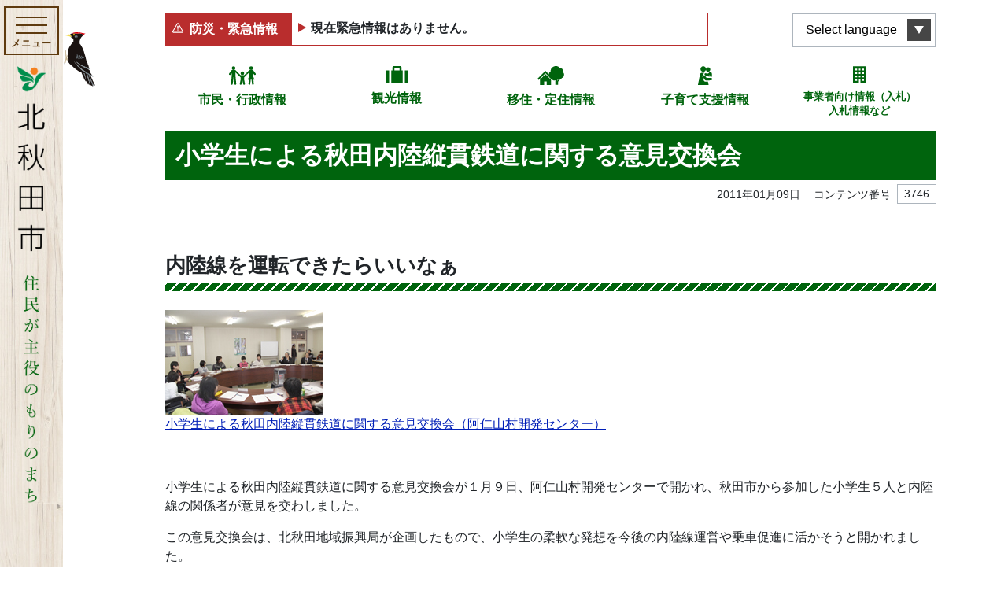

--- FILE ---
content_type: text/css
request_url: https://www.city.kitaakita.akita.jp/assets/front/css/style.min.css?20230704
body_size: 42471
content:
@charset "UTF-8";img{max-width:100%;height:auto;transition:all .2s ease-in-out}img.alignleft{float:left;margin-right:1rem}img.alignright{float:right;margin-left:1rem}img.aligncenter{display:block;margin-left:auto;margin-right:auto}a:focus img,a:hover img{opacity:.6}@keyframes a{0%{transform:translateX(40px);opacity:0}10%{opacity:1}50%,to{transform:translateX(-40px);opacity:0}}.scroll-hint.is-right-scrollable{background:linear-gradient(270deg,rgba(0,0,0,.15),transparent 16px,transparent)}.scroll-hint.is-right-scrollable.is-left-scrollable{background:linear-gradient(90deg,rgba(0,0,0,.15),transparent 16px,transparent),linear-gradient(270deg,rgba(0,0,0,.15),transparent 16px,transparent)}.scroll-hint.is-left-scrollable{background:linear-gradient(90deg,rgba(0,0,0,.15),transparent 16px,transparent)}.scroll-hint-icon{position:absolute;top:calc(50% - 25px);left:calc(50% - 60px);box-sizing:border-box;width:120px;height:80px;border-radius:5px;transition:opacity .3s;opacity:0;background:rgba(0,0,0,.7);text-align:center;padding:20px 10px 10px}.scroll-hint-icon-wrap{position:absolute;top:0;left:0;width:100%;height:100%;max-height:100%;pointer-events:none}.scroll-hint-text{font-size:10px;color:#fff;margin-top:5px}.scroll-hint-icon-wrap.is-active .scroll-hint-icon{opacity:.8}.scroll-hint-icon:before{display:inline-block;width:40px;height:40px;color:#fff;vertical-align:middle;text-align:center;content:"";background-size:contain;background-position:50%;background-repeat:no-repeat;background-image:url([data-uri])}.scroll-hint-icon:after{content:"";width:34px;height:14px;display:block;position:absolute;top:10px;left:50%;margin-left:-20px;background-repeat:no-repeat;background-image:url([data-uri]);opacity:0;transition-delay:2.4s}.scroll-hint-icon-wrap.is-active .scroll-hint-icon:after{opacity:1}.scroll-hint-icon-wrap.is-active .scroll-hint-icon:before{animation:a 1.2s linear;animation-iteration-count:2}.scroll-hint-icon-white{background-color:#fff;box-shadow:0 4px 5px rgba(0,0,0,.4)}.scroll-hint-icon-white:before{background-image:url([data-uri])}.scroll-hint-icon-white:after{background-image:url([data-uri])}.scroll-hint-icon-white .scroll-hint-text{color:#000}:root{--blue:#001eb7;--indigo:#6610f2;--purple:#6f42c1;--pink:#e83e8c;--red:#b92d2d;--orange:#fd7e14;--yellow:#ffc107;--green:#2b863e;--teal:#20c997;--cyan:#17a2b8;--white:#fff;--gray:#6c757d;--gray-dark:#343a40;--primary:#00640d;--secondary:#f8d161;--success:#2b863e;--info:#17a2b8;--warning:#ffc107;--danger:#b92d2d;--light:#f8f9fa;--dark:#343a40;--breakpoint-xs:0;--breakpoint-sm:560px;--breakpoint-md:768px;--breakpoint-lg:1025px;--breakpoint-xl:1200px;--font-family-sans-serif:-apple-system,BlinkMacSystemFont,"Segoe UI",Roboto,"Helvetica Neue",Arial,"Noto Sans",sans-serif,"Apple Color Emoji","Segoe UI Emoji","Segoe UI Symbol","Noto Color Emoji";--font-family-monospace:SFMono-Regular,Menlo,Monaco,Consolas,"Liberation Mono","Courier New",monospace}*,:after,:before{box-sizing:border-box}html{font-family:sans-serif;line-height:1.15;-webkit-text-size-adjust:100%;-webkit-tap-highlight-color:rgba(51,51,51,0)}article,aside,figcaption,figure,footer,header,hgroup,main,nav,section{display:block}body{margin:0;font-family:游ゴシック,Yu Gothic,YuGothic,Hiragino Kaku Gothic ProN,Hiragino Kaku Gothic Pro,メイリオ,Meiryo,ＭＳ\ ゴシック,ＭＳ\ Ｐゴシック,sans-serif;font-size:1rem;font-weight:400;line-height:1.5;color:#212529;text-align:left;background-color:#fff}[tabindex="-1"]:focus:not(:focus-visible){outline:0!important}hr{box-sizing:content-box;height:0;overflow:visible}h1,h2,h3,h4,h5,h6{margin-top:0;margin-bottom:.5rem}p{margin-top:0;margin-bottom:1rem}abbr[data-original-title],abbr[title]{text-decoration:underline;text-decoration:underline dotted;cursor:help;border-bottom:0;text-decoration-skip-ink:none}address{font-style:normal;line-height:inherit}address,dl,ol,ul{margin-bottom:1rem}dl,ol,ul{margin-top:0}ol ol,ol ul,ul ol,ul ul{margin-bottom:0}dt{font-weight:700}dd{margin-bottom:.5rem;margin-left:0}blockquote{margin:0 0 1rem}b,strong{font-weight:bolder}small{font-size:80%}sub,sup{position:relative;font-size:75%;line-height:0;vertical-align:baseline}sub{bottom:-.25em}sup{top:-.5em}a{color:#001eb7;text-decoration:underline;background-color:transparent}a:hover{color:#0056b3;text-decoration:none}a:not([href]):not([class]),a:not([href]):not([class]):hover{color:inherit;text-decoration:none}code,kbd,pre,samp{font-family:SFMono-Regular,Menlo,Monaco,Consolas,Liberation Mono,Courier New,monospace;font-size:1em}pre{margin-top:0;margin-bottom:1rem;overflow:auto;-ms-overflow-style:scrollbar}figure{margin:0 0 1rem}img{border-style:none}img,svg{vertical-align:middle}svg{overflow:hidden}table{border-collapse:collapse}caption{padding-top:.75rem;padding-bottom:.75rem;color:#6c757d;text-align:left;caption-side:bottom}th{text-align:inherit;text-align:-webkit-match-parent}label{display:inline-block;margin-bottom:.5rem}button{border-radius:0}button:focus{outline:1px dotted;outline:5px auto -webkit-focus-ring-color}button,input,optgroup,select,textarea{margin:0;font-family:inherit;font-size:inherit;line-height:inherit}button,input{overflow:visible}button,select{text-transform:none}[role=button]{cursor:pointer}select{word-wrap:normal}[type=button],[type=reset],[type=submit],button{-webkit-appearance:button}[type=button]:not(:disabled),[type=reset]:not(:disabled),[type=submit]:not(:disabled),button:not(:disabled){cursor:pointer}[type=button]::-moz-focus-inner,[type=reset]::-moz-focus-inner,[type=submit]::-moz-focus-inner,button::-moz-focus-inner{padding:0;border-style:none}input[type=checkbox],input[type=radio]{box-sizing:border-box;padding:0}textarea{overflow:auto;resize:vertical}fieldset{min-width:0;padding:0;margin:0;border:0}legend{display:block;width:100%;max-width:100%;padding:0;margin-bottom:.5rem;font-size:1.5rem;line-height:inherit;color:inherit;white-space:normal}progress{vertical-align:baseline}[type=number]::-webkit-inner-spin-button,[type=number]::-webkit-outer-spin-button{height:auto}[type=search]{outline-offset:-2px;-webkit-appearance:none}[type=search]::-webkit-search-decoration{-webkit-appearance:none}::-webkit-file-upload-button{font:inherit;-webkit-appearance:button}output{display:inline-block}summary{display:list-item;cursor:pointer}template{display:none}[hidden]{display:none!important}.h1,.h2,.h3,.h4,.h5,.h6,h1,h2,h3,h4,h5,h6{margin-bottom:.5rem;font-family:inherit;font-weight:500;line-height:1.2;color:inherit}.h1,h1{font-size:1.9375rem}.h2,h2{font-size:1.625rem}.h3,h3{font-size:1.3125rem}.h4,h4{font-size:1.125rem}.h5,.h6,h5,h6{font-size:1rem}.lead{font-size:1.25rem;font-weight:300}.display-1{font-size:6rem}.display-1,.display-2{font-weight:300;line-height:1.2}.display-2{font-size:5.5rem}.display-3{font-size:4.5rem}.display-3,.display-4{font-weight:300;line-height:1.2}.display-4{font-size:3.5rem}hr{margin-top:1rem;margin-bottom:1rem;border:0;border-top:1px solid rgba(51,51,51,.1)}.small,small{font-size:80%;font-weight:400}.mark,mark{padding:.2em;background-color:#fcf8e3}.list-inline,.list-unstyled{padding-left:0;list-style:none}.list-inline-item{display:inline-block}.list-inline-item:not(:last-child){margin-right:.5rem}.initialism{font-size:90%;text-transform:uppercase}.blockquote{margin-bottom:1rem;font-size:1.25rem}.blockquote-footer{display:block;font-size:80%;color:#6c757d}.blockquote-footer:before{content:"\2014\00A0"}.img-fluid,.img-thumbnail{max-width:100%;height:auto}.img-thumbnail{padding:.25rem;background-color:#fff;border:1px solid #dee2e6;border-radius:.25rem}.figure{display:inline-block}.figure-img{margin-bottom:.5rem;line-height:1}.figure-caption{font-size:90%;color:#6c757d}code{font-size:87.5%;color:#e83e8c;word-wrap:break-word}a>code{color:inherit}kbd{padding:.2rem .4rem;font-size:87.5%;color:#fff;background-color:#212529;border-radius:.2rem}kbd kbd{padding:0;font-size:100%;font-weight:700}pre{display:block;font-size:87.5%;color:#212529}pre code{font-size:inherit;color:inherit;word-break:normal}.pre-scrollable{max-height:340px;overflow-y:scroll}.container,.container-fluid,.container-lg,.container-md,.container-sm{width:100%;padding-right:10px;padding-left:10px;margin-right:auto;margin-left:auto}@media (min-width:560px){.container,.container-sm{max-width:540px}}@media (min-width:768px){.container,.container-md,.container-sm{max-width:720px}}@media (min-width:1025px){.container,.container-lg,.container-md,.container-sm{max-width:1000px}}.row{display:-ms-flexbox;display:flex;-ms-flex-wrap:wrap;flex-wrap:wrap;margin-right:-10px;margin-left:-10px}.no-gutters{margin-right:0;margin-left:0}.no-gutters>.col,.no-gutters>[class*=col-]{padding-right:0;padding-left:0}.col,.col-1,.col-2,.col-3,.col-4,.col-5,.col-6,.col-7,.col-8,.col-9,.col-10,.col-11,.col-12,.col-auto,.col-lg,.col-lg-1,.col-lg-2,.col-lg-3,.col-lg-4,.col-lg-5,.col-lg-6,.col-lg-7,.col-lg-8,.col-lg-9,.col-lg-10,.col-lg-11,.col-lg-12,.col-lg-auto,.col-md,.col-md-1,.col-md-2,.col-md-3,.col-md-4,.col-md-5,.col-md-6,.col-md-7,.col-md-8,.col-md-9,.col-md-10,.col-md-11,.col-md-12,.col-md-auto,.col-sm,.col-sm-1,.col-sm-2,.col-sm-3,.col-sm-4,.col-sm-5,.col-sm-6,.col-sm-7,.col-sm-8,.col-sm-9,.col-sm-10,.col-sm-11,.col-sm-12,.col-sm-auto,.col-xl,.col-xl-1,.col-xl-2,.col-xl-3,.col-xl-4,.col-xl-5,.col-xl-6,.col-xl-7,.col-xl-8,.col-xl-9,.col-xl-10,.col-xl-11,.col-xl-12,.col-xl-auto{position:relative;width:100%;padding-right:10px;padding-left:10px}.col{-ms-flex-preferred-size:0;flex-basis:0;-ms-flex-positive:1;flex-grow:1;max-width:100%}.row-cols-1>*{-ms-flex:0 0 100%;flex:0 0 100%;max-width:100%}.row-cols-2>*{-ms-flex:0 0 50%;flex:0 0 50%;max-width:50%}.row-cols-3>*{-ms-flex:0 0 33.33333%;flex:0 0 33.33333%;max-width:33.33333%}.row-cols-4>*{-ms-flex:0 0 25%;flex:0 0 25%;max-width:25%}.row-cols-5>*{-ms-flex:0 0 20%;flex:0 0 20%;max-width:20%}.row-cols-6>*{-ms-flex:0 0 16.66667%;flex:0 0 16.66667%;max-width:16.66667%}.col-auto{-ms-flex:0 0 auto;flex:0 0 auto;width:auto;max-width:100%}.col-1{-ms-flex:0 0 8.33333%;flex:0 0 8.33333%;max-width:8.33333%}.col-2{-ms-flex:0 0 16.66667%;flex:0 0 16.66667%;max-width:16.66667%}.col-3{-ms-flex:0 0 25%;flex:0 0 25%;max-width:25%}.col-4{-ms-flex:0 0 33.33333%;flex:0 0 33.33333%;max-width:33.33333%}.col-5{-ms-flex:0 0 41.66667%;flex:0 0 41.66667%;max-width:41.66667%}.col-6{-ms-flex:0 0 50%;flex:0 0 50%;max-width:50%}.col-7{-ms-flex:0 0 58.33333%;flex:0 0 58.33333%;max-width:58.33333%}.col-8{-ms-flex:0 0 66.66667%;flex:0 0 66.66667%;max-width:66.66667%}.col-9{-ms-flex:0 0 75%;flex:0 0 75%;max-width:75%}.col-10{-ms-flex:0 0 83.33333%;flex:0 0 83.33333%;max-width:83.33333%}.col-11{-ms-flex:0 0 91.66667%;flex:0 0 91.66667%;max-width:91.66667%}.col-12{-ms-flex:0 0 100%;flex:0 0 100%;max-width:100%}.order-first{-ms-flex-order:-1;order:-1}.order-last{-ms-flex-order:13;order:13}.order-0{-ms-flex-order:0;order:0}.order-1{-ms-flex-order:1;order:1}.order-2{-ms-flex-order:2;order:2}.order-3{-ms-flex-order:3;order:3}.order-4{-ms-flex-order:4;order:4}.order-5{-ms-flex-order:5;order:5}.order-6{-ms-flex-order:6;order:6}.order-7{-ms-flex-order:7;order:7}.order-8{-ms-flex-order:8;order:8}.order-9{-ms-flex-order:9;order:9}.order-10{-ms-flex-order:10;order:10}.order-11{-ms-flex-order:11;order:11}.order-12{-ms-flex-order:12;order:12}.offset-1{margin-left:8.33333%}.offset-2{margin-left:16.66667%}.offset-3{margin-left:25%}.offset-4{margin-left:33.33333%}.offset-5{margin-left:41.66667%}.offset-6{margin-left:50%}.offset-7{margin-left:58.33333%}.offset-8{margin-left:66.66667%}.offset-9{margin-left:75%}.offset-10{margin-left:83.33333%}.offset-11{margin-left:91.66667%}@media (min-width:560px){.col-sm{-ms-flex-preferred-size:0;flex-basis:0;-ms-flex-positive:1;flex-grow:1;max-width:100%}.row-cols-sm-1>*{-ms-flex:0 0 100%;flex:0 0 100%;max-width:100%}.row-cols-sm-2>*{-ms-flex:0 0 50%;flex:0 0 50%;max-width:50%}.row-cols-sm-3>*{-ms-flex:0 0 33.33333%;flex:0 0 33.33333%;max-width:33.33333%}.row-cols-sm-4>*{-ms-flex:0 0 25%;flex:0 0 25%;max-width:25%}.row-cols-sm-5>*{-ms-flex:0 0 20%;flex:0 0 20%;max-width:20%}.row-cols-sm-6>*{-ms-flex:0 0 16.66667%;flex:0 0 16.66667%;max-width:16.66667%}.col-sm-auto{-ms-flex:0 0 auto;flex:0 0 auto;width:auto;max-width:100%}.col-sm-1{-ms-flex:0 0 8.33333%;flex:0 0 8.33333%;max-width:8.33333%}.col-sm-2{-ms-flex:0 0 16.66667%;flex:0 0 16.66667%;max-width:16.66667%}.col-sm-3{-ms-flex:0 0 25%;flex:0 0 25%;max-width:25%}.col-sm-4{-ms-flex:0 0 33.33333%;flex:0 0 33.33333%;max-width:33.33333%}.col-sm-5{-ms-flex:0 0 41.66667%;flex:0 0 41.66667%;max-width:41.66667%}.col-sm-6{-ms-flex:0 0 50%;flex:0 0 50%;max-width:50%}.col-sm-7{-ms-flex:0 0 58.33333%;flex:0 0 58.33333%;max-width:58.33333%}.col-sm-8{-ms-flex:0 0 66.66667%;flex:0 0 66.66667%;max-width:66.66667%}.col-sm-9{-ms-flex:0 0 75%;flex:0 0 75%;max-width:75%}.col-sm-10{-ms-flex:0 0 83.33333%;flex:0 0 83.33333%;max-width:83.33333%}.col-sm-11{-ms-flex:0 0 91.66667%;flex:0 0 91.66667%;max-width:91.66667%}.col-sm-12{-ms-flex:0 0 100%;flex:0 0 100%;max-width:100%}.order-sm-first{-ms-flex-order:-1;order:-1}.order-sm-last{-ms-flex-order:13;order:13}.order-sm-0{-ms-flex-order:0;order:0}.order-sm-1{-ms-flex-order:1;order:1}.order-sm-2{-ms-flex-order:2;order:2}.order-sm-3{-ms-flex-order:3;order:3}.order-sm-4{-ms-flex-order:4;order:4}.order-sm-5{-ms-flex-order:5;order:5}.order-sm-6{-ms-flex-order:6;order:6}.order-sm-7{-ms-flex-order:7;order:7}.order-sm-8{-ms-flex-order:8;order:8}.order-sm-9{-ms-flex-order:9;order:9}.order-sm-10{-ms-flex-order:10;order:10}.order-sm-11{-ms-flex-order:11;order:11}.order-sm-12{-ms-flex-order:12;order:12}.offset-sm-0{margin-left:0}.offset-sm-1{margin-left:8.33333%}.offset-sm-2{margin-left:16.66667%}.offset-sm-3{margin-left:25%}.offset-sm-4{margin-left:33.33333%}.offset-sm-5{margin-left:41.66667%}.offset-sm-6{margin-left:50%}.offset-sm-7{margin-left:58.33333%}.offset-sm-8{margin-left:66.66667%}.offset-sm-9{margin-left:75%}.offset-sm-10{margin-left:83.33333%}.offset-sm-11{margin-left:91.66667%}}@media (min-width:768px){.col-md{-ms-flex-preferred-size:0;flex-basis:0;-ms-flex-positive:1;flex-grow:1;max-width:100%}.row-cols-md-1>*{-ms-flex:0 0 100%;flex:0 0 100%;max-width:100%}.row-cols-md-2>*{-ms-flex:0 0 50%;flex:0 0 50%;max-width:50%}.row-cols-md-3>*{-ms-flex:0 0 33.33333%;flex:0 0 33.33333%;max-width:33.33333%}.row-cols-md-4>*{-ms-flex:0 0 25%;flex:0 0 25%;max-width:25%}.row-cols-md-5>*{-ms-flex:0 0 20%;flex:0 0 20%;max-width:20%}.row-cols-md-6>*{-ms-flex:0 0 16.66667%;flex:0 0 16.66667%;max-width:16.66667%}.col-md-auto{-ms-flex:0 0 auto;flex:0 0 auto;width:auto;max-width:100%}.col-md-1{-ms-flex:0 0 8.33333%;flex:0 0 8.33333%;max-width:8.33333%}.col-md-2{-ms-flex:0 0 16.66667%;flex:0 0 16.66667%;max-width:16.66667%}.col-md-3{-ms-flex:0 0 25%;flex:0 0 25%;max-width:25%}.col-md-4{-ms-flex:0 0 33.33333%;flex:0 0 33.33333%;max-width:33.33333%}.col-md-5{-ms-flex:0 0 41.66667%;flex:0 0 41.66667%;max-width:41.66667%}.col-md-6{-ms-flex:0 0 50%;flex:0 0 50%;max-width:50%}.col-md-7{-ms-flex:0 0 58.33333%;flex:0 0 58.33333%;max-width:58.33333%}.col-md-8{-ms-flex:0 0 66.66667%;flex:0 0 66.66667%;max-width:66.66667%}.col-md-9{-ms-flex:0 0 75%;flex:0 0 75%;max-width:75%}.col-md-10{-ms-flex:0 0 83.33333%;flex:0 0 83.33333%;max-width:83.33333%}.col-md-11{-ms-flex:0 0 91.66667%;flex:0 0 91.66667%;max-width:91.66667%}.col-md-12{-ms-flex:0 0 100%;flex:0 0 100%;max-width:100%}.order-md-first{-ms-flex-order:-1;order:-1}.order-md-last{-ms-flex-order:13;order:13}.order-md-0{-ms-flex-order:0;order:0}.order-md-1{-ms-flex-order:1;order:1}.order-md-2{-ms-flex-order:2;order:2}.order-md-3{-ms-flex-order:3;order:3}.order-md-4{-ms-flex-order:4;order:4}.order-md-5{-ms-flex-order:5;order:5}.order-md-6{-ms-flex-order:6;order:6}.order-md-7{-ms-flex-order:7;order:7}.order-md-8{-ms-flex-order:8;order:8}.order-md-9{-ms-flex-order:9;order:9}.order-md-10{-ms-flex-order:10;order:10}.order-md-11{-ms-flex-order:11;order:11}.order-md-12{-ms-flex-order:12;order:12}.offset-md-0{margin-left:0}.offset-md-1{margin-left:8.33333%}.offset-md-2{margin-left:16.66667%}.offset-md-3{margin-left:25%}.offset-md-4{margin-left:33.33333%}.offset-md-5{margin-left:41.66667%}.offset-md-6{margin-left:50%}.offset-md-7{margin-left:58.33333%}.offset-md-8{margin-left:66.66667%}.offset-md-9{margin-left:75%}.offset-md-10{margin-left:83.33333%}.offset-md-11{margin-left:91.66667%}}@media (min-width:1025px){.col-lg{-ms-flex-preferred-size:0;flex-basis:0;-ms-flex-positive:1;flex-grow:1;max-width:100%}.row-cols-lg-1>*{-ms-flex:0 0 100%;flex:0 0 100%;max-width:100%}.row-cols-lg-2>*{-ms-flex:0 0 50%;flex:0 0 50%;max-width:50%}.row-cols-lg-3>*{-ms-flex:0 0 33.33333%;flex:0 0 33.33333%;max-width:33.33333%}.row-cols-lg-4>*{-ms-flex:0 0 25%;flex:0 0 25%;max-width:25%}.row-cols-lg-5>*{-ms-flex:0 0 20%;flex:0 0 20%;max-width:20%}.row-cols-lg-6>*{-ms-flex:0 0 16.66667%;flex:0 0 16.66667%;max-width:16.66667%}.col-lg-auto{-ms-flex:0 0 auto;flex:0 0 auto;width:auto;max-width:100%}.col-lg-1{-ms-flex:0 0 8.33333%;flex:0 0 8.33333%;max-width:8.33333%}.col-lg-2{-ms-flex:0 0 16.66667%;flex:0 0 16.66667%;max-width:16.66667%}.col-lg-3{-ms-flex:0 0 25%;flex:0 0 25%;max-width:25%}.col-lg-4{-ms-flex:0 0 33.33333%;flex:0 0 33.33333%;max-width:33.33333%}.col-lg-5{-ms-flex:0 0 41.66667%;flex:0 0 41.66667%;max-width:41.66667%}.col-lg-6{-ms-flex:0 0 50%;flex:0 0 50%;max-width:50%}.col-lg-7{-ms-flex:0 0 58.33333%;flex:0 0 58.33333%;max-width:58.33333%}.col-lg-8{-ms-flex:0 0 66.66667%;flex:0 0 66.66667%;max-width:66.66667%}.col-lg-9{-ms-flex:0 0 75%;flex:0 0 75%;max-width:75%}.col-lg-10{-ms-flex:0 0 83.33333%;flex:0 0 83.33333%;max-width:83.33333%}.col-lg-11{-ms-flex:0 0 91.66667%;flex:0 0 91.66667%;max-width:91.66667%}.col-lg-12{-ms-flex:0 0 100%;flex:0 0 100%;max-width:100%}.order-lg-first{-ms-flex-order:-1;order:-1}.order-lg-last{-ms-flex-order:13;order:13}.order-lg-0{-ms-flex-order:0;order:0}.order-lg-1{-ms-flex-order:1;order:1}.order-lg-2{-ms-flex-order:2;order:2}.order-lg-3{-ms-flex-order:3;order:3}.order-lg-4{-ms-flex-order:4;order:4}.order-lg-5{-ms-flex-order:5;order:5}.order-lg-6{-ms-flex-order:6;order:6}.order-lg-7{-ms-flex-order:7;order:7}.order-lg-8{-ms-flex-order:8;order:8}.order-lg-9{-ms-flex-order:9;order:9}.order-lg-10{-ms-flex-order:10;order:10}.order-lg-11{-ms-flex-order:11;order:11}.order-lg-12{-ms-flex-order:12;order:12}.offset-lg-0{margin-left:0}.offset-lg-1{margin-left:8.33333%}.offset-lg-2{margin-left:16.66667%}.offset-lg-3{margin-left:25%}.offset-lg-4{margin-left:33.33333%}.offset-lg-5{margin-left:41.66667%}.offset-lg-6{margin-left:50%}.offset-lg-7{margin-left:58.33333%}.offset-lg-8{margin-left:66.66667%}.offset-lg-9{margin-left:75%}.offset-lg-10{margin-left:83.33333%}.offset-lg-11{margin-left:91.66667%}}@media (min-width:1200px){.col-xl{-ms-flex-preferred-size:0;flex-basis:0;-ms-flex-positive:1;flex-grow:1;max-width:100%}.row-cols-xl-1>*{-ms-flex:0 0 100%;flex:0 0 100%;max-width:100%}.row-cols-xl-2>*{-ms-flex:0 0 50%;flex:0 0 50%;max-width:50%}.row-cols-xl-3>*{-ms-flex:0 0 33.33333%;flex:0 0 33.33333%;max-width:33.33333%}.row-cols-xl-4>*{-ms-flex:0 0 25%;flex:0 0 25%;max-width:25%}.row-cols-xl-5>*{-ms-flex:0 0 20%;flex:0 0 20%;max-width:20%}.row-cols-xl-6>*{-ms-flex:0 0 16.66667%;flex:0 0 16.66667%;max-width:16.66667%}.col-xl-auto{-ms-flex:0 0 auto;flex:0 0 auto;width:auto;max-width:100%}.col-xl-1{-ms-flex:0 0 8.33333%;flex:0 0 8.33333%;max-width:8.33333%}.col-xl-2{-ms-flex:0 0 16.66667%;flex:0 0 16.66667%;max-width:16.66667%}.col-xl-3{-ms-flex:0 0 25%;flex:0 0 25%;max-width:25%}.col-xl-4{-ms-flex:0 0 33.33333%;flex:0 0 33.33333%;max-width:33.33333%}.col-xl-5{-ms-flex:0 0 41.66667%;flex:0 0 41.66667%;max-width:41.66667%}.col-xl-6{-ms-flex:0 0 50%;flex:0 0 50%;max-width:50%}.col-xl-7{-ms-flex:0 0 58.33333%;flex:0 0 58.33333%;max-width:58.33333%}.col-xl-8{-ms-flex:0 0 66.66667%;flex:0 0 66.66667%;max-width:66.66667%}.col-xl-9{-ms-flex:0 0 75%;flex:0 0 75%;max-width:75%}.col-xl-10{-ms-flex:0 0 83.33333%;flex:0 0 83.33333%;max-width:83.33333%}.col-xl-11{-ms-flex:0 0 91.66667%;flex:0 0 91.66667%;max-width:91.66667%}.col-xl-12{-ms-flex:0 0 100%;flex:0 0 100%;max-width:100%}.order-xl-first{-ms-flex-order:-1;order:-1}.order-xl-last{-ms-flex-order:13;order:13}.order-xl-0{-ms-flex-order:0;order:0}.order-xl-1{-ms-flex-order:1;order:1}.order-xl-2{-ms-flex-order:2;order:2}.order-xl-3{-ms-flex-order:3;order:3}.order-xl-4{-ms-flex-order:4;order:4}.order-xl-5{-ms-flex-order:5;order:5}.order-xl-6{-ms-flex-order:6;order:6}.order-xl-7{-ms-flex-order:7;order:7}.order-xl-8{-ms-flex-order:8;order:8}.order-xl-9{-ms-flex-order:9;order:9}.order-xl-10{-ms-flex-order:10;order:10}.order-xl-11{-ms-flex-order:11;order:11}.order-xl-12{-ms-flex-order:12;order:12}.offset-xl-0{margin-left:0}.offset-xl-1{margin-left:8.33333%}.offset-xl-2{margin-left:16.66667%}.offset-xl-3{margin-left:25%}.offset-xl-4{margin-left:33.33333%}.offset-xl-5{margin-left:41.66667%}.offset-xl-6{margin-left:50%}.offset-xl-7{margin-left:58.33333%}.offset-xl-8{margin-left:66.66667%}.offset-xl-9{margin-left:75%}.offset-xl-10{margin-left:83.33333%}.offset-xl-11{margin-left:91.66667%}}.table{width:100%;margin-bottom:1rem;color:#212529}.table td,.table th{padding:.75rem;vertical-align:top;border-top:1px solid #dee2e6}.table thead th{vertical-align:bottom;border-bottom:2px solid #dee2e6}.table tbody+tbody{border-top:2px solid #dee2e6}.table-sm td,.table-sm th{padding:.3rem}.table-bordered,.table-bordered td,.table-bordered th{border:1px solid #dee2e6}.table-bordered thead td,.table-bordered thead th{border-bottom-width:2px}.table-borderless tbody+tbody,.table-borderless td,.table-borderless th,.table-borderless thead th{border:0}.table-striped tbody tr:nth-of-type(odd){background-color:rgba(0,0,0,.05)}.table-hover tbody tr:hover{color:#212529;background-color:rgba(0,0,0,.075)}.table-primary,.table-primary>td,.table-primary>th{background-color:#b8d4bb}.table-primary tbody+tbody,.table-primary td,.table-primary th,.table-primary thead th{border-color:#7aae81}.table-hover .table-primary:hover,.table-hover .table-primary:hover>td,.table-hover .table-primary:hover>th{background-color:#a8caac}.table-secondary,.table-secondary>td,.table-secondary>th{background-color:#fdf2d3}.table-secondary tbody+tbody,.table-secondary td,.table-secondary th,.table-secondary thead th{border-color:#fbe7ad}.table-hover .table-secondary:hover,.table-hover .table-secondary:hover>td,.table-hover .table-secondary:hover>th{background-color:#fcebbb}.table-success,.table-success>td,.table-success>th{background-color:#c4ddc9}.table-success tbody+tbody,.table-success td,.table-success th,.table-success thead th{border-color:#91c09b}.table-hover .table-success:hover,.table-hover .table-success:hover>td,.table-hover .table-success:hover>th{background-color:#b4d4ba}.table-info,.table-info>td,.table-info>th{background-color:#bee5eb}.table-info tbody+tbody,.table-info td,.table-info th,.table-info thead th{border-color:#86cfda}.table-hover .table-info:hover,.table-hover .table-info:hover>td,.table-hover .table-info:hover>th{background-color:#abdde5}.table-warning,.table-warning>td,.table-warning>th{background-color:#ffeeba}.table-warning tbody+tbody,.table-warning td,.table-warning th,.table-warning thead th{border-color:#ffdf7e}.table-hover .table-warning:hover,.table-hover .table-warning:hover>td,.table-hover .table-warning:hover>th{background-color:#ffe8a1}.table-danger,.table-danger>td,.table-danger>th{background-color:#ebc4c4}.table-danger tbody+tbody,.table-danger td,.table-danger th,.table-danger thead th{border-color:#db9292}.table-hover .table-danger:hover,.table-hover .table-danger:hover>td,.table-hover .table-danger:hover>th{background-color:#e5b1b1}.table-light,.table-light>td,.table-light>th{background-color:#fdfdfe}.table-light tbody+tbody,.table-light td,.table-light th,.table-light thead th{border-color:#fbfcfc}.table-hover .table-light:hover,.table-hover .table-light:hover>td,.table-hover .table-light:hover>th{background-color:#ececf6}.table-dark,.table-dark>td,.table-dark>th{background-color:#c6c8ca}.table-dark tbody+tbody,.table-dark td,.table-dark th,.table-dark thead th{border-color:#95999c}.table-hover .table-dark:hover,.table-hover .table-dark:hover>td,.table-hover .table-dark:hover>th{background-color:#b9bbbe}.table-active,.table-active>td,.table-active>th,.table-hover .table-active:hover,.table-hover .table-active:hover>td,.table-hover .table-active:hover>th{background-color:rgba(0,0,0,.075)}.table .thead-dark th{color:#fff;background-color:#343a40;border-color:#454d55}.table .thead-light th{color:#495057;background-color:#e9ecef;border-color:#dee2e6}.table-dark{color:#fff;background-color:#343a40}.table-dark td,.table-dark th,.table-dark thead th{border-color:#454d55}.table-dark.table-bordered{border:0}.table-dark.table-striped tbody tr:nth-of-type(odd){background-color:hsla(0,0%,100%,.05)}.table-dark.table-hover tbody tr:hover{color:#fff;background-color:hsla(0,0%,100%,.075)}@media (max-width:559.98px){.table-responsive-sm{display:block;width:100%;overflow-x:auto;-webkit-overflow-scrolling:touch}.table-responsive-sm>.table-bordered{border:0}}@media (max-width:767.98px){.table-responsive-md{display:block;width:100%;overflow-x:auto;-webkit-overflow-scrolling:touch}.table-responsive-md>.table-bordered{border:0}}@media (max-width:1024.98px){.table-responsive-lg{display:block;width:100%;overflow-x:auto;-webkit-overflow-scrolling:touch}.table-responsive-lg>.table-bordered{border:0}}@media (max-width:1199.98px){.table-responsive-xl{display:block;width:100%;overflow-x:auto;-webkit-overflow-scrolling:touch}.table-responsive-xl>.table-bordered{border:0}}.table-responsive{display:block;width:100%;overflow-x:auto;-webkit-overflow-scrolling:touch}.table-responsive>.table-bordered{border:0}.form-control{display:block;width:100%;height:calc(1.5em + .75rem + 2px);padding:.375rem .75rem;font-size:1rem;font-weight:400;line-height:1.5;color:#495057;background-color:#fff;background-clip:padding-box;border:1px solid #ced4da;border-radius:.25rem;transition:border-color .15s ease-in-out,box-shadow .15s ease-in-out}@media (prefers-reduced-motion:reduce){.form-control{transition:none}}.form-control::-ms-expand{background-color:transparent;border:0}.form-control:-moz-focusring{color:transparent;text-shadow:0 0 0 #495057}.form-control:focus{color:#495057;background-color:#fff;border-color:#80bdff;outline:0;box-shadow:0 0 0 .2rem rgba(0,123,255,.25)}.form-control:-ms-input-placeholder{color:#6c757d;opacity:1}.form-control::placeholder{color:#6c757d;opacity:1}.form-control:disabled,.form-control[readonly]{background-color:#e9ecef;opacity:1}input[type=date].form-control,input[type=datetime-local].form-control,input[type=month].form-control,input[type=time].form-control{-webkit-appearance:none;appearance:none}select.form-control:focus::-ms-value{color:#495057;background-color:#fff}.form-control-file,.form-control-range{display:block;width:100%}.col-form-label{padding-top:calc(.375rem + 1px);padding-bottom:calc(.375rem + 1px);margin-bottom:0;font-size:inherit;line-height:1.5}.col-form-label-lg{padding-top:calc(.5rem + 1px);padding-bottom:calc(.5rem + 1px);font-size:1.25rem;line-height:1.5}.col-form-label-sm{padding-top:calc(.25rem + 1px);padding-bottom:calc(.25rem + 1px);font-size:.875rem;line-height:1.5}.form-control-plaintext{display:block;width:100%;padding:.375rem 0;margin-bottom:0;font-size:1rem;line-height:1.5;color:#212529;background-color:transparent;border:solid transparent;border-width:1px 0}.form-control-plaintext.form-control-lg,.form-control-plaintext.form-control-sm{padding-right:0;padding-left:0}.form-control-sm{height:calc(1.5em + .5rem + 2px);padding:.25rem .5rem;font-size:.875rem;line-height:1.5;border-radius:.2rem}.form-control-lg{height:calc(1.5em + 1rem + 2px);padding:.5rem 1rem;font-size:1.25rem;line-height:1.5;border-radius:.3rem}select.form-control[multiple],select.form-control[size],textarea.form-control{height:auto}.form-group{margin-bottom:1rem}.form-text{display:block;margin-top:.25rem}.form-row{display:-ms-flexbox;display:flex;-ms-flex-wrap:wrap;flex-wrap:wrap;margin-right:-5px;margin-left:-5px}.form-row>.col,.form-row>[class*=col-]{padding-right:5px;padding-left:5px}.form-check{position:relative;display:block;padding-left:1.25rem}.form-check-input{position:absolute;margin-top:.3rem;margin-left:-1.25rem}.form-check-input:disabled~.form-check-label,.form-check-input[disabled]~.form-check-label{color:#6c757d}.form-check-label{margin-bottom:0}.form-check-inline{display:-ms-inline-flexbox;display:inline-flex;-ms-flex-align:center;align-items:center;padding-left:0;margin-right:.75rem}.form-check-inline .form-check-input{position:static;margin-top:0;margin-right:.3125rem;margin-left:0}.valid-feedback{display:none;width:100%;margin-top:.25rem;font-size:80%;color:#28a745}.valid-tooltip{position:absolute;top:100%;left:0;z-index:5;display:none;max-width:100%;padding:.25rem .5rem;margin-top:.1rem;font-size:.875rem;line-height:1.5;color:#fff;background-color:rgba(40,167,69,.9);border-radius:.25rem}.is-valid~.valid-feedback,.is-valid~.valid-tooltip,.was-validated :valid~.valid-feedback,.was-validated :valid~.valid-tooltip{display:block}.form-control.is-valid,.was-validated .form-control:valid{border-color:#28a745;padding-right:calc(1.5em + .75rem);background-image:url("data:image/svg+xml;charset=utf-8,%3Csvg xmlns='http://www.w3.org/2000/svg' width='8' height='8' viewBox='0 0 8 8'%3E%3Cpath fill='%2328a745' d='M2.3 6.73L.6 4.53c-.4-1.04.46-1.4 1.1-.8l1.1 1.4 3.4-3.8c.6-.63 1.6-.27 1.2.7l-4 4.6c-.43.5-.8.4-1.1.1z'/%3E%3C/svg%3E");background-repeat:no-repeat;background-position:right calc(.375em + .1875rem) center;background-size:calc(.75em + .375rem) calc(.75em + .375rem)}.form-control.is-valid:focus,.was-validated .form-control:valid:focus{border-color:#28a745;box-shadow:0 0 0 .2rem rgba(40,167,69,.25)}.was-validated textarea.form-control:valid,textarea.form-control.is-valid{padding-right:calc(1.5em + .75rem);background-position:top calc(.375em + .1875rem) right calc(.375em + .1875rem)}.custom-select.is-valid,.was-validated .custom-select:valid{border-color:#28a745;padding-right:calc(.75em + 2.3125rem);background:url("data:image/svg+xml;charset=utf-8,%3Csvg xmlns='http://www.w3.org/2000/svg' width='4' height='5' viewBox='0 0 4 5'%3E%3Cpath fill='%23343a40' d='M2 0L0 2h4zm0 5L0 3h4z'/%3E%3C/svg%3E") no-repeat right .75rem center/8px 10px,url("data:image/svg+xml;charset=utf-8,%3Csvg xmlns='http://www.w3.org/2000/svg' width='8' height='8' viewBox='0 0 8 8'%3E%3Cpath fill='%2328a745' d='M2.3 6.73L.6 4.53c-.4-1.04.46-1.4 1.1-.8l1.1 1.4 3.4-3.8c.6-.63 1.6-.27 1.2.7l-4 4.6c-.43.5-.8.4-1.1.1z'/%3E%3C/svg%3E") #fff no-repeat center right 1.75rem/calc(.75em + .375rem) calc(.75em + .375rem)}.custom-select.is-valid:focus,.was-validated .custom-select:valid:focus{border-color:#28a745;box-shadow:0 0 0 .2rem rgba(40,167,69,.25)}.form-check-input.is-valid~.form-check-label,.was-validated .form-check-input:valid~.form-check-label{color:#28a745}.form-check-input.is-valid~.valid-feedback,.form-check-input.is-valid~.valid-tooltip,.was-validated .form-check-input:valid~.valid-feedback,.was-validated .form-check-input:valid~.valid-tooltip{display:block}.custom-control-input.is-valid~.custom-control-label,.was-validated .custom-control-input:valid~.custom-control-label{color:#28a745}.custom-control-input.is-valid~.custom-control-label:before,.was-validated .custom-control-input:valid~.custom-control-label:before{border-color:#28a745}.custom-control-input.is-valid:checked~.custom-control-label:before,.was-validated .custom-control-input:valid:checked~.custom-control-label:before{border-color:#34ce57;background-color:#34ce57}.custom-control-input.is-valid:focus~.custom-control-label:before,.was-validated .custom-control-input:valid:focus~.custom-control-label:before{box-shadow:0 0 0 .2rem rgba(40,167,69,.25)}.custom-control-input.is-valid:focus:not(:checked)~.custom-control-label:before,.custom-file-input.is-valid~.custom-file-label,.was-validated .custom-control-input:valid:focus:not(:checked)~.custom-control-label:before,.was-validated .custom-file-input:valid~.custom-file-label{border-color:#28a745}.custom-file-input.is-valid:focus~.custom-file-label,.was-validated .custom-file-input:valid:focus~.custom-file-label{border-color:#28a745;box-shadow:0 0 0 .2rem rgba(40,167,69,.25)}.invalid-feedback{display:none;width:100%;margin-top:.25rem;font-size:80%;color:#dc3545}.invalid-tooltip{position:absolute;top:100%;left:0;z-index:5;display:none;max-width:100%;padding:.25rem .5rem;margin-top:.1rem;font-size:.875rem;line-height:1.5;color:#fff;background-color:rgba(220,53,69,.9);border-radius:.25rem}.is-invalid~.invalid-feedback,.is-invalid~.invalid-tooltip,.was-validated :invalid~.invalid-feedback,.was-validated :invalid~.invalid-tooltip{display:block}.form-control.is-invalid,.was-validated .form-control:invalid{border-color:#dc3545;padding-right:calc(1.5em + .75rem);background-image:url("data:image/svg+xml;charset=utf-8,%3Csvg xmlns='http://www.w3.org/2000/svg' width='12' height='12' fill='none' stroke='%23dc3545' viewBox='0 0 12 12'%3E%3Ccircle cx='6' cy='6' r='4.5'/%3E%3Cpath stroke-linejoin='round' d='M5.8 3.6h.4L6 6.5z'/%3E%3Ccircle cx='6' cy='8.2' r='.6' fill='%23dc3545' stroke='none'/%3E%3C/svg%3E");background-repeat:no-repeat;background-position:right calc(.375em + .1875rem) center;background-size:calc(.75em + .375rem) calc(.75em + .375rem)}.form-control.is-invalid:focus,.was-validated .form-control:invalid:focus{border-color:#dc3545;box-shadow:0 0 0 .2rem rgba(220,53,69,.25)}.was-validated textarea.form-control:invalid,textarea.form-control.is-invalid{padding-right:calc(1.5em + .75rem);background-position:top calc(.375em + .1875rem) right calc(.375em + .1875rem)}.custom-select.is-invalid,.was-validated .custom-select:invalid{border-color:#dc3545;padding-right:calc(.75em + 2.3125rem);background:url("data:image/svg+xml;charset=utf-8,%3Csvg xmlns='http://www.w3.org/2000/svg' width='4' height='5' viewBox='0 0 4 5'%3E%3Cpath fill='%23343a40' d='M2 0L0 2h4zm0 5L0 3h4z'/%3E%3C/svg%3E") no-repeat right .75rem center/8px 10px,url("data:image/svg+xml;charset=utf-8,%3Csvg xmlns='http://www.w3.org/2000/svg' width='12' height='12' fill='none' stroke='%23dc3545' viewBox='0 0 12 12'%3E%3Ccircle cx='6' cy='6' r='4.5'/%3E%3Cpath stroke-linejoin='round' d='M5.8 3.6h.4L6 6.5z'/%3E%3Ccircle cx='6' cy='8.2' r='.6' fill='%23dc3545' stroke='none'/%3E%3C/svg%3E") #fff no-repeat center right 1.75rem/calc(.75em + .375rem) calc(.75em + .375rem)}.custom-select.is-invalid:focus,.was-validated .custom-select:invalid:focus{border-color:#dc3545;box-shadow:0 0 0 .2rem rgba(220,53,69,.25)}.form-check-input.is-invalid~.form-check-label,.was-validated .form-check-input:invalid~.form-check-label{color:#dc3545}.form-check-input.is-invalid~.invalid-feedback,.form-check-input.is-invalid~.invalid-tooltip,.was-validated .form-check-input:invalid~.invalid-feedback,.was-validated .form-check-input:invalid~.invalid-tooltip{display:block}.custom-control-input.is-invalid~.custom-control-label,.was-validated .custom-control-input:invalid~.custom-control-label{color:#dc3545}.custom-control-input.is-invalid~.custom-control-label:before,.was-validated .custom-control-input:invalid~.custom-control-label:before{border-color:#dc3545}.custom-control-input.is-invalid:checked~.custom-control-label:before,.was-validated .custom-control-input:invalid:checked~.custom-control-label:before{border-color:#e4606d;background-color:#e4606d}.custom-control-input.is-invalid:focus~.custom-control-label:before,.was-validated .custom-control-input:invalid:focus~.custom-control-label:before{box-shadow:0 0 0 .2rem rgba(220,53,69,.25)}.custom-control-input.is-invalid:focus:not(:checked)~.custom-control-label:before,.custom-file-input.is-invalid~.custom-file-label,.was-validated .custom-control-input:invalid:focus:not(:checked)~.custom-control-label:before,.was-validated .custom-file-input:invalid~.custom-file-label{border-color:#dc3545}.custom-file-input.is-invalid:focus~.custom-file-label,.was-validated .custom-file-input:invalid:focus~.custom-file-label{border-color:#dc3545;box-shadow:0 0 0 .2rem rgba(220,53,69,.25)}.form-inline{display:-ms-flexbox;display:flex;-ms-flex-flow:row wrap;flex-flow:row wrap;-ms-flex-align:center;align-items:center}.form-inline .form-check{width:100%}@media (min-width:560px){.form-inline label{-ms-flex-align:center;-ms-flex-pack:center;justify-content:center}.form-inline .form-group,.form-inline label{display:-ms-flexbox;display:flex;align-items:center;margin-bottom:0}.form-inline .form-group{-ms-flex:0 0 auto;flex:0 0 auto;-ms-flex-flow:row wrap;flex-flow:row wrap;-ms-flex-align:center}.form-inline .form-control{display:inline-block;width:auto;vertical-align:middle}.form-inline .form-control-plaintext{display:inline-block}.form-inline .custom-select,.form-inline .input-group{width:auto}.form-inline .form-check{display:-ms-flexbox;display:flex;-ms-flex-align:center;align-items:center;-ms-flex-pack:center;justify-content:center;width:auto;padding-left:0}.form-inline .form-check-input{position:relative;-ms-flex-negative:0;flex-shrink:0;margin-top:0;margin-right:.25rem;margin-left:0}.form-inline .custom-control{-ms-flex-align:center;align-items:center;-ms-flex-pack:center;justify-content:center}.form-inline .custom-control-label{margin-bottom:0}}.btn{display:inline-block;font-weight:400;color:#212529;text-align:center;text-decoration:none;vertical-align:middle;-webkit-user-select:none;-ms-user-select:none;user-select:none;background-color:transparent;border:1px solid transparent;padding:.375rem .75rem;font-size:1rem;line-height:1.5;border-radius:.25rem;transition:color .15s ease-in-out,background-color .15s ease-in-out,border-color .15s ease-in-out,box-shadow .15s ease-in-out}@media (prefers-reduced-motion:reduce){.btn{transition:none}}.btn:hover{color:#212529;text-decoration:none}.btn.focus,.btn:focus{outline:0;box-shadow:0 0 0 .2rem rgba(0,123,255,.25)}.btn.disabled,.btn:disabled{opacity:.65}.btn:not(:disabled):not(.disabled){cursor:pointer}a.btn.disabled,fieldset:disabled a.btn{pointer-events:none}.btn-primary{color:#fff;background-color:#00640d;border-color:#00640d}.btn-primary.focus,.btn-primary:focus,.btn-primary:hover{color:#fff;background-color:#003e08;border-color:#003106}.btn-primary.focus,.btn-primary:focus{box-shadow:0 0 0 .2rem rgba(38,123,49,.5)}.btn-primary.disabled,.btn-primary:disabled{color:#fff;background-color:#00640d;border-color:#00640d}.btn-primary:not(:disabled):not(.disabled).active,.btn-primary:not(:disabled):not(.disabled):active,.show>.btn-primary.dropdown-toggle{color:#fff;background-color:#003106;border-color:#002405}.btn-primary:not(:disabled):not(.disabled).active:focus,.btn-primary:not(:disabled):not(.disabled):active:focus,.show>.btn-primary.dropdown-toggle:focus{box-shadow:0 0 0 .2rem rgba(38,123,49,.5)}.btn-secondary{color:#212529;background-color:#f8d161;border-color:#f8d161}.btn-secondary.focus,.btn-secondary:focus,.btn-secondary:hover{color:#212529;background-color:#f6c63c;border-color:#f6c330}.btn-secondary.focus,.btn-secondary:focus{box-shadow:0 0 0 .2rem rgba(216,183,89,.5)}.btn-secondary.disabled,.btn-secondary:disabled{color:#212529;background-color:#f8d161;border-color:#f8d161}.btn-secondary:not(:disabled):not(.disabled).active,.btn-secondary:not(:disabled):not(.disabled):active,.show>.btn-secondary.dropdown-toggle{color:#212529;background-color:#f6c330;border-color:#f5bf24}.btn-secondary:not(:disabled):not(.disabled).active:focus,.btn-secondary:not(:disabled):not(.disabled):active:focus,.show>.btn-secondary.dropdown-toggle:focus{box-shadow:0 0 0 .2rem rgba(216,183,89,.5)}.btn-success{color:#fff;background-color:#2b863e;border-color:#2b863e}.btn-success.focus,.btn-success:focus,.btn-success:hover{color:#fff;background-color:#226931;border-color:#1f5f2c}.btn-success.focus,.btn-success:focus{box-shadow:0 0 0 .2rem rgba(75,152,91,.5)}.btn-success.disabled,.btn-success:disabled{color:#fff;background-color:#2b863e;border-color:#2b863e}.btn-success:not(:disabled):not(.disabled).active,.btn-success:not(:disabled):not(.disabled):active,.show>.btn-success.dropdown-toggle{color:#fff;background-color:#1f5f2c;border-color:#1c5628}.btn-success:not(:disabled):not(.disabled).active:focus,.btn-success:not(:disabled):not(.disabled):active:focus,.show>.btn-success.dropdown-toggle:focus{box-shadow:0 0 0 .2rem rgba(75,152,91,.5)}.btn-info{color:#fff;background-color:#17a2b8;border-color:#17a2b8}.btn-info.focus,.btn-info:focus,.btn-info:hover{color:#fff;background-color:#138496;border-color:#117a8b}.btn-info.focus,.btn-info:focus{box-shadow:0 0 0 .2rem rgba(58,176,195,.5)}.btn-info.disabled,.btn-info:disabled{color:#fff;background-color:#17a2b8;border-color:#17a2b8}.btn-info:not(:disabled):not(.disabled).active,.btn-info:not(:disabled):not(.disabled):active,.show>.btn-info.dropdown-toggle{color:#fff;background-color:#117a8b;border-color:#10707f}.btn-info:not(:disabled):not(.disabled).active:focus,.btn-info:not(:disabled):not(.disabled):active:focus,.show>.btn-info.dropdown-toggle:focus{box-shadow:0 0 0 .2rem rgba(58,176,195,.5)}.btn-warning{color:#212529;background-color:#ffc107;border-color:#ffc107}.btn-warning.focus,.btn-warning:focus,.btn-warning:hover{color:#212529;background-color:#e0a800;border-color:#d39e00}.btn-warning.focus,.btn-warning:focus{box-shadow:0 0 0 .2rem rgba(222,170,12,.5)}.btn-warning.disabled,.btn-warning:disabled{color:#212529;background-color:#ffc107;border-color:#ffc107}.btn-warning:not(:disabled):not(.disabled).active,.btn-warning:not(:disabled):not(.disabled):active,.show>.btn-warning.dropdown-toggle{color:#212529;background-color:#d39e00;border-color:#c69500}.btn-warning:not(:disabled):not(.disabled).active:focus,.btn-warning:not(:disabled):not(.disabled):active:focus,.show>.btn-warning.dropdown-toggle:focus{box-shadow:0 0 0 .2rem rgba(222,170,12,.5)}.btn-danger{color:#fff;background-color:#b92d2d;border-color:#b92d2d}.btn-danger.focus,.btn-danger:focus,.btn-danger:hover{color:#fff;background-color:#9a2626;border-color:#902323}.btn-danger.focus,.btn-danger:focus{box-shadow:0 0 0 .2rem rgba(196,77,77,.5)}.btn-danger.disabled,.btn-danger:disabled{color:#fff;background-color:#b92d2d;border-color:#b92d2d}.btn-danger:not(:disabled):not(.disabled).active,.btn-danger:not(:disabled):not(.disabled):active,.show>.btn-danger.dropdown-toggle{color:#fff;background-color:#902323;border-color:#862121}.btn-danger:not(:disabled):not(.disabled).active:focus,.btn-danger:not(:disabled):not(.disabled):active:focus,.show>.btn-danger.dropdown-toggle:focus{box-shadow:0 0 0 .2rem rgba(196,77,77,.5)}.btn-light{color:#212529;background-color:#f8f9fa;border-color:#f8f9fa}.btn-light.focus,.btn-light:focus,.btn-light:hover{color:#212529;background-color:#e2e6ea;border-color:#dae0e5}.btn-light.focus,.btn-light:focus{box-shadow:0 0 0 .2rem hsla(220,4%,85%,.5)}.btn-light.disabled,.btn-light:disabled{color:#212529;background-color:#f8f9fa;border-color:#f8f9fa}.btn-light:not(:disabled):not(.disabled).active,.btn-light:not(:disabled):not(.disabled):active,.show>.btn-light.dropdown-toggle{color:#212529;background-color:#dae0e5;border-color:#d3d9df}.btn-light:not(:disabled):not(.disabled).active:focus,.btn-light:not(:disabled):not(.disabled):active:focus,.show>.btn-light.dropdown-toggle:focus{box-shadow:0 0 0 .2rem hsla(220,4%,85%,.5)}.btn-dark{color:#fff;background-color:#343a40;border-color:#343a40}.btn-dark.focus,.btn-dark:focus,.btn-dark:hover{color:#fff;background-color:#23272b;border-color:#1d2124}.btn-dark.focus,.btn-dark:focus{box-shadow:0 0 0 .2rem rgba(82,88,93,.5)}.btn-dark.disabled,.btn-dark:disabled{color:#fff;background-color:#343a40;border-color:#343a40}.btn-dark:not(:disabled):not(.disabled).active,.btn-dark:not(:disabled):not(.disabled):active,.show>.btn-dark.dropdown-toggle{color:#fff;background-color:#1d2124;border-color:#171a1d}.btn-dark:not(:disabled):not(.disabled).active:focus,.btn-dark:not(:disabled):not(.disabled):active:focus,.show>.btn-dark.dropdown-toggle:focus{box-shadow:0 0 0 .2rem rgba(82,88,93,.5)}.btn-outline-primary{color:#00640d;border-color:#00640d}.btn-outline-primary:hover{color:#fff;background-color:#00640d;border-color:#00640d}.btn-outline-primary.focus,.btn-outline-primary:focus{box-shadow:0 0 0 .2rem rgba(0,100,13,.5)}.btn-outline-primary.disabled,.btn-outline-primary:disabled{color:#00640d;background-color:transparent}.btn-outline-primary:not(:disabled):not(.disabled).active,.btn-outline-primary:not(:disabled):not(.disabled):active,.show>.btn-outline-primary.dropdown-toggle{color:#fff;background-color:#00640d;border-color:#00640d}.btn-outline-primary:not(:disabled):not(.disabled).active:focus,.btn-outline-primary:not(:disabled):not(.disabled):active:focus,.show>.btn-outline-primary.dropdown-toggle:focus{box-shadow:0 0 0 .2rem rgba(0,100,13,.5)}.btn-outline-secondary{color:#f8d161;border-color:#f8d161}.btn-outline-secondary:hover{color:#212529;background-color:#f8d161;border-color:#f8d161}.btn-outline-secondary.focus,.btn-outline-secondary:focus{box-shadow:0 0 0 .2rem rgba(248,209,97,.5)}.btn-outline-secondary.disabled,.btn-outline-secondary:disabled{color:#f8d161;background-color:transparent}.btn-outline-secondary:not(:disabled):not(.disabled).active,.btn-outline-secondary:not(:disabled):not(.disabled):active,.show>.btn-outline-secondary.dropdown-toggle{color:#212529;background-color:#f8d161;border-color:#f8d161}.btn-outline-secondary:not(:disabled):not(.disabled).active:focus,.btn-outline-secondary:not(:disabled):not(.disabled):active:focus,.show>.btn-outline-secondary.dropdown-toggle:focus{box-shadow:0 0 0 .2rem rgba(248,209,97,.5)}.btn-outline-success{color:#2b863e;border-color:#2b863e}.btn-outline-success:hover{color:#fff;background-color:#2b863e;border-color:#2b863e}.btn-outline-success.focus,.btn-outline-success:focus{box-shadow:0 0 0 .2rem rgba(43,134,62,.5)}.btn-outline-success.disabled,.btn-outline-success:disabled{color:#2b863e;background-color:transparent}.btn-outline-success:not(:disabled):not(.disabled).active,.btn-outline-success:not(:disabled):not(.disabled):active,.show>.btn-outline-success.dropdown-toggle{color:#fff;background-color:#2b863e;border-color:#2b863e}.btn-outline-success:not(:disabled):not(.disabled).active:focus,.btn-outline-success:not(:disabled):not(.disabled):active:focus,.show>.btn-outline-success.dropdown-toggle:focus{box-shadow:0 0 0 .2rem rgba(43,134,62,.5)}.btn-outline-info{color:#17a2b8;border-color:#17a2b8}.btn-outline-info:hover{color:#fff;background-color:#17a2b8;border-color:#17a2b8}.btn-outline-info.focus,.btn-outline-info:focus{box-shadow:0 0 0 .2rem rgba(23,162,184,.5)}.btn-outline-info.disabled,.btn-outline-info:disabled{color:#17a2b8;background-color:transparent}.btn-outline-info:not(:disabled):not(.disabled).active,.btn-outline-info:not(:disabled):not(.disabled):active,.show>.btn-outline-info.dropdown-toggle{color:#fff;background-color:#17a2b8;border-color:#17a2b8}.btn-outline-info:not(:disabled):not(.disabled).active:focus,.btn-outline-info:not(:disabled):not(.disabled):active:focus,.show>.btn-outline-info.dropdown-toggle:focus{box-shadow:0 0 0 .2rem rgba(23,162,184,.5)}.btn-outline-warning{color:#ffc107;border-color:#ffc107}.btn-outline-warning:hover{color:#212529;background-color:#ffc107;border-color:#ffc107}.btn-outline-warning.focus,.btn-outline-warning:focus{box-shadow:0 0 0 .2rem rgba(255,193,7,.5)}.btn-outline-warning.disabled,.btn-outline-warning:disabled{color:#ffc107;background-color:transparent}.btn-outline-warning:not(:disabled):not(.disabled).active,.btn-outline-warning:not(:disabled):not(.disabled):active,.show>.btn-outline-warning.dropdown-toggle{color:#212529;background-color:#ffc107;border-color:#ffc107}.btn-outline-warning:not(:disabled):not(.disabled).active:focus,.btn-outline-warning:not(:disabled):not(.disabled):active:focus,.show>.btn-outline-warning.dropdown-toggle:focus{box-shadow:0 0 0 .2rem rgba(255,193,7,.5)}.btn-outline-danger{color:#b92d2d;border-color:#b92d2d}.btn-outline-danger:hover{color:#fff;background-color:#b92d2d;border-color:#b92d2d}.btn-outline-danger.focus,.btn-outline-danger:focus{box-shadow:0 0 0 .2rem rgba(185,45,45,.5)}.btn-outline-danger.disabled,.btn-outline-danger:disabled{color:#b92d2d;background-color:transparent}.btn-outline-danger:not(:disabled):not(.disabled).active,.btn-outline-danger:not(:disabled):not(.disabled):active,.show>.btn-outline-danger.dropdown-toggle{color:#fff;background-color:#b92d2d;border-color:#b92d2d}.btn-outline-danger:not(:disabled):not(.disabled).active:focus,.btn-outline-danger:not(:disabled):not(.disabled):active:focus,.show>.btn-outline-danger.dropdown-toggle:focus{box-shadow:0 0 0 .2rem rgba(185,45,45,.5)}.btn-outline-light{color:#f8f9fa;border-color:#f8f9fa}.btn-outline-light:hover{color:#212529;background-color:#f8f9fa;border-color:#f8f9fa}.btn-outline-light.focus,.btn-outline-light:focus{box-shadow:0 0 0 .2rem rgba(248,249,250,.5)}.btn-outline-light.disabled,.btn-outline-light:disabled{color:#f8f9fa;background-color:transparent}.btn-outline-light:not(:disabled):not(.disabled).active,.btn-outline-light:not(:disabled):not(.disabled):active,.show>.btn-outline-light.dropdown-toggle{color:#212529;background-color:#f8f9fa;border-color:#f8f9fa}.btn-outline-light:not(:disabled):not(.disabled).active:focus,.btn-outline-light:not(:disabled):not(.disabled):active:focus,.show>.btn-outline-light.dropdown-toggle:focus{box-shadow:0 0 0 .2rem rgba(248,249,250,.5)}.btn-outline-dark{color:#343a40;border-color:#343a40}.btn-outline-dark:hover{color:#fff;background-color:#343a40;border-color:#343a40}.btn-outline-dark.focus,.btn-outline-dark:focus{box-shadow:0 0 0 .2rem rgba(52,58,64,.5)}.btn-outline-dark.disabled,.btn-outline-dark:disabled{color:#343a40;background-color:transparent}.btn-outline-dark:not(:disabled):not(.disabled).active,.btn-outline-dark:not(:disabled):not(.disabled):active,.show>.btn-outline-dark.dropdown-toggle{color:#fff;background-color:#343a40;border-color:#343a40}.btn-outline-dark:not(:disabled):not(.disabled).active:focus,.btn-outline-dark:not(:disabled):not(.disabled):active:focus,.show>.btn-outline-dark.dropdown-toggle:focus{box-shadow:0 0 0 .2rem rgba(52,58,64,.5)}.btn-link{font-weight:400;color:#001eb7;text-decoration:underline}.btn-link:hover{color:#0056b3}.btn-link.focus,.btn-link:focus,.btn-link:hover{text-decoration:none}.btn-link.disabled,.btn-link:disabled{color:#6c757d;pointer-events:none}.btn-group-lg>.btn,.btn-lg{padding:.5rem 1rem;font-size:1.25rem;line-height:1.5;border-radius:.3rem}.btn-group-sm>.btn,.btn-sm{padding:.25rem .5rem;font-size:.875rem;line-height:1.5;border-radius:.2rem}.btn-block{display:block;width:100%}.btn-block+.btn-block{margin-top:.5rem}input[type=button].btn-block,input[type=reset].btn-block,input[type=submit].btn-block{width:100%}.fade{transition:opacity .15s linear}@media (prefers-reduced-motion:reduce){.fade{transition:none}}.fade:not(.show){opacity:0}.collapse:not(.show){display:none}.collapsing{position:relative;height:0;overflow:hidden;transition:height .35s ease}@media (prefers-reduced-motion:reduce){.collapsing{transition:none}}.dropdown,.dropleft,.dropright,.dropup{position:relative}.dropdown-toggle{white-space:nowrap}.dropdown-toggle:after{display:inline-block;margin-left:.255em;vertical-align:.255em;content:"";border-top:.3em solid;border-right:.3em solid transparent;border-bottom:0;border-left:.3em solid transparent}.dropdown-toggle:empty:after{margin-left:0}.dropdown-menu{position:absolute;top:100%;left:0;z-index:1000;display:none;float:left;min-width:10rem;padding:.5rem 0;margin:.125rem 0 0;font-size:1rem;color:#212529;text-align:left;list-style:none;background-color:#fff;background-clip:padding-box;border:1px solid rgba(0,0,0,.15);border-radius:.25rem}.dropdown-menu-left{right:auto;left:0}.dropdown-menu-right{right:0;left:auto}@media (min-width:560px){.dropdown-menu-sm-left{right:auto;left:0}.dropdown-menu-sm-right{right:0;left:auto}}@media (min-width:768px){.dropdown-menu-md-left{right:auto;left:0}.dropdown-menu-md-right{right:0;left:auto}}@media (min-width:1025px){.dropdown-menu-lg-left{right:auto;left:0}.dropdown-menu-lg-right{right:0;left:auto}}@media (min-width:1200px){.dropdown-menu-xl-left{right:auto;left:0}.dropdown-menu-xl-right{right:0;left:auto}}.dropup .dropdown-menu{top:auto;bottom:100%;margin-top:0;margin-bottom:.125rem}.dropup .dropdown-toggle:after{display:inline-block;margin-left:.255em;vertical-align:.255em;content:"";border-top:0;border-right:.3em solid transparent;border-bottom:.3em solid;border-left:.3em solid transparent}.dropup .dropdown-toggle:empty:after{margin-left:0}.dropright .dropdown-menu{top:0;right:auto;left:100%;margin-top:0;margin-left:.125rem}.dropright .dropdown-toggle:after{display:inline-block;margin-left:.255em;vertical-align:.255em;content:"";border-top:.3em solid transparent;border-right:0;border-bottom:.3em solid transparent;border-left:.3em solid}.dropright .dropdown-toggle:empty:after{margin-left:0}.dropright .dropdown-toggle:after{vertical-align:0}.dropleft .dropdown-menu{top:0;right:100%;left:auto;margin-top:0;margin-right:.125rem}.dropleft .dropdown-toggle:after{display:inline-block;margin-left:.255em;vertical-align:.255em;content:"";display:none}.dropleft .dropdown-toggle:before{display:inline-block;margin-right:.255em;vertical-align:.255em;content:"";border-top:.3em solid transparent;border-right:.3em solid;border-bottom:.3em solid transparent}.dropleft .dropdown-toggle:empty:after{margin-left:0}.dropleft .dropdown-toggle:before{vertical-align:0}.dropdown-menu[x-placement^=bottom],.dropdown-menu[x-placement^=left],.dropdown-menu[x-placement^=right],.dropdown-menu[x-placement^=top]{right:auto;bottom:auto}.dropdown-divider{height:0;margin:.5rem 0;overflow:hidden;border-top:1px solid #e9ecef}.dropdown-item{display:block;width:100%;padding:.25rem 1.5rem;clear:both;font-weight:400;color:#212529;text-align:inherit;text-decoration:none;white-space:nowrap;background-color:transparent;border:0}.dropdown-item:focus,.dropdown-item:hover{color:#16181b;text-decoration:none;background-color:#f8f9fa}.dropdown-item.active,.dropdown-item:active{color:#fff;text-decoration:none;background-color:#007bff}.dropdown-item.disabled,.dropdown-item:disabled{color:#6c757d;pointer-events:none;background-color:transparent}.dropdown-menu.show{display:block}.dropdown-header{display:block;padding:.5rem 1.5rem;margin-bottom:0;font-size:.875rem;color:#6c757d;white-space:nowrap}.dropdown-item-text{display:block;padding:.25rem 1.5rem;color:#212529}.btn-group,.btn-group-vertical{position:relative;display:-ms-inline-flexbox;display:inline-flex;vertical-align:middle}.btn-group-vertical>.btn,.btn-group>.btn{position:relative;-ms-flex:1 1 auto;flex:1 1 auto}.btn-group-vertical>.btn.active,.btn-group-vertical>.btn:active,.btn-group-vertical>.btn:focus,.btn-group-vertical>.btn:hover,.btn-group>.btn.active,.btn-group>.btn:active,.btn-group>.btn:focus,.btn-group>.btn:hover{z-index:1}.btn-toolbar{display:-ms-flexbox;display:flex;-ms-flex-wrap:wrap;flex-wrap:wrap;-ms-flex-pack:start;justify-content:flex-start}.btn-toolbar .input-group{width:auto}.btn-group>.btn-group:not(:first-child),.btn-group>.btn:not(:first-child){margin-left:-1px}.btn-group>.btn-group:not(:last-child)>.btn,.btn-group>.btn:not(:last-child):not(.dropdown-toggle){border-top-right-radius:0;border-bottom-right-radius:0}.btn-group>.btn-group:not(:first-child)>.btn,.btn-group>.btn:not(:first-child){border-top-left-radius:0;border-bottom-left-radius:0}.dropdown-toggle-split{padding-right:.5625rem;padding-left:.5625rem}.dropdown-toggle-split:after,.dropright .dropdown-toggle-split:after,.dropup .dropdown-toggle-split:after{margin-left:0}.dropleft .dropdown-toggle-split:before{margin-right:0}.btn-group-sm>.btn+.dropdown-toggle-split,.btn-sm+.dropdown-toggle-split{padding-right:.375rem;padding-left:.375rem}.btn-group-lg>.btn+.dropdown-toggle-split,.btn-lg+.dropdown-toggle-split{padding-right:.75rem;padding-left:.75rem}.btn-group-vertical{-ms-flex-direction:column;flex-direction:column;-ms-flex-align:start;align-items:flex-start;-ms-flex-pack:center;justify-content:center}.btn-group-vertical>.btn,.btn-group-vertical>.btn-group{width:100%}.btn-group-vertical>.btn-group:not(:first-child),.btn-group-vertical>.btn:not(:first-child){margin-top:-1px}.btn-group-vertical>.btn-group:not(:last-child)>.btn,.btn-group-vertical>.btn:not(:last-child):not(.dropdown-toggle){border-bottom-right-radius:0;border-bottom-left-radius:0}.btn-group-vertical>.btn-group:not(:first-child)>.btn,.btn-group-vertical>.btn:not(:first-child){border-top-left-radius:0;border-top-right-radius:0}.btn-group-toggle>.btn,.btn-group-toggle>.btn-group>.btn{margin-bottom:0}.btn-group-toggle>.btn-group>.btn input[type=checkbox],.btn-group-toggle>.btn-group>.btn input[type=radio],.btn-group-toggle>.btn input[type=checkbox],.btn-group-toggle>.btn input[type=radio]{position:absolute;clip:rect(0,0,0,0);pointer-events:none}.input-group{position:relative;display:-ms-flexbox;display:flex;-ms-flex-wrap:wrap;flex-wrap:wrap;-ms-flex-align:stretch;align-items:stretch;width:100%}.input-group>.custom-file,.input-group>.custom-select,.input-group>.form-control,.input-group>.form-control-plaintext{position:relative;-ms-flex:1 1 auto;flex:1 1 auto;width:1%;min-width:0;margin-bottom:0}.input-group>.custom-file+.custom-file,.input-group>.custom-file+.custom-select,.input-group>.custom-file+.form-control,.input-group>.custom-select+.custom-file,.input-group>.custom-select+.custom-select,.input-group>.custom-select+.form-control,.input-group>.form-control+.custom-file,.input-group>.form-control+.custom-select,.input-group>.form-control+.form-control,.input-group>.form-control-plaintext+.custom-file,.input-group>.form-control-plaintext+.custom-select,.input-group>.form-control-plaintext+.form-control{margin-left:-1px}.input-group>.custom-file .custom-file-input:focus~.custom-file-label,.input-group>.custom-select:focus,.input-group>.form-control:focus{z-index:3}.input-group>.custom-file .custom-file-input:focus{z-index:4}.input-group>.custom-select:not(:last-child),.input-group>.form-control:not(:last-child){border-top-right-radius:0;border-bottom-right-radius:0}.input-group>.custom-select:not(:first-child),.input-group>.form-control:not(:first-child){border-top-left-radius:0;border-bottom-left-radius:0}.input-group>.custom-file{display:-ms-flexbox;display:flex;-ms-flex-align:center;align-items:center}.input-group>.custom-file:not(:last-child) .custom-file-label,.input-group>.custom-file:not(:last-child) .custom-file-label:after{border-top-right-radius:0;border-bottom-right-radius:0}.input-group>.custom-file:not(:first-child) .custom-file-label{border-top-left-radius:0;border-bottom-left-radius:0}.input-group-append,.input-group-prepend{display:-ms-flexbox;display:flex}.input-group-append .btn,.input-group-prepend .btn{position:relative;z-index:2}.input-group-append .btn:focus,.input-group-prepend .btn:focus{z-index:3}.input-group-append .btn+.btn,.input-group-append .btn+.input-group-text,.input-group-append .input-group-text+.btn,.input-group-append .input-group-text+.input-group-text,.input-group-prepend .btn+.btn,.input-group-prepend .btn+.input-group-text,.input-group-prepend .input-group-text+.btn,.input-group-prepend .input-group-text+.input-group-text{margin-left:-1px}.input-group-prepend{margin-right:-1px}.input-group-append{margin-left:-1px}.input-group-text{display:-ms-flexbox;display:flex;-ms-flex-align:center;align-items:center;padding:.375rem .75rem;margin-bottom:0;font-size:1rem;font-weight:400;line-height:1.5;color:#495057;text-align:center;white-space:nowrap;background-color:#e9ecef;border:1px solid #ced4da;border-radius:.25rem}.input-group-text input[type=checkbox],.input-group-text input[type=radio]{margin-top:0}.input-group-lg>.custom-select,.input-group-lg>.form-control:not(textarea){height:calc(1.5em + 1rem + 2px)}.input-group-lg>.custom-select,.input-group-lg>.form-control,.input-group-lg>.input-group-append>.btn,.input-group-lg>.input-group-append>.input-group-text,.input-group-lg>.input-group-prepend>.btn,.input-group-lg>.input-group-prepend>.input-group-text{padding:.5rem 1rem;font-size:1.25rem;line-height:1.5;border-radius:.3rem}.input-group-sm>.custom-select,.input-group-sm>.form-control:not(textarea){height:calc(1.5em + .5rem + 2px)}.input-group-sm>.custom-select,.input-group-sm>.form-control,.input-group-sm>.input-group-append>.btn,.input-group-sm>.input-group-append>.input-group-text,.input-group-sm>.input-group-prepend>.btn,.input-group-sm>.input-group-prepend>.input-group-text{padding:.25rem .5rem;font-size:.875rem;line-height:1.5;border-radius:.2rem}.input-group-lg>.custom-select,.input-group-sm>.custom-select{padding-right:1.75rem}.input-group>.input-group-append:last-child>.btn:not(:last-child):not(.dropdown-toggle),.input-group>.input-group-append:last-child>.input-group-text:not(:last-child),.input-group>.input-group-append:not(:last-child)>.btn,.input-group>.input-group-append:not(:last-child)>.input-group-text,.input-group>.input-group-prepend>.btn,.input-group>.input-group-prepend>.input-group-text{border-top-right-radius:0;border-bottom-right-radius:0}.input-group>.input-group-append>.btn,.input-group>.input-group-append>.input-group-text,.input-group>.input-group-prepend:first-child>.btn:not(:first-child),.input-group>.input-group-prepend:first-child>.input-group-text:not(:first-child),.input-group>.input-group-prepend:not(:first-child)>.btn,.input-group>.input-group-prepend:not(:first-child)>.input-group-text{border-top-left-radius:0;border-bottom-left-radius:0}.custom-control{position:relative;z-index:1;display:block;min-height:1.5rem;padding-left:1.5rem;color-adjust:exact}.custom-control-inline{display:-ms-inline-flexbox;display:inline-flex;margin-right:1rem}.custom-control-input{position:absolute;left:0;z-index:-1;width:1rem;height:1.25rem;opacity:0}.custom-control-input:checked~.custom-control-label:before{color:#fff;border-color:#007bff;background-color:#007bff}.custom-control-input:focus~.custom-control-label:before{box-shadow:0 0 0 .2rem rgba(0,123,255,.25)}.custom-control-input:focus:not(:checked)~.custom-control-label:before{border-color:#80bdff}.custom-control-input:not(:disabled):active~.custom-control-label:before{color:#fff;background-color:#b3d7ff;border-color:#b3d7ff}.custom-control-input:disabled~.custom-control-label,.custom-control-input[disabled]~.custom-control-label{color:#6c757d}.custom-control-input:disabled~.custom-control-label:before,.custom-control-input[disabled]~.custom-control-label:before{background-color:#e9ecef}.custom-control-label{position:relative;margin-bottom:0;vertical-align:top}.custom-control-label:before{pointer-events:none;background-color:#fff;border:1px solid #adb5bd}.custom-control-label:after,.custom-control-label:before{position:absolute;top:.25rem;left:-1.5rem;display:block;width:1rem;height:1rem;content:""}.custom-control-label:after{background:no-repeat 50%/50% 50%}.custom-checkbox .custom-control-label:before{border-radius:.25rem}.custom-checkbox .custom-control-input:checked~.custom-control-label:after{background-image:url("data:image/svg+xml;charset=utf-8,%3Csvg xmlns='http://www.w3.org/2000/svg' width='8' height='8' viewBox='0 0 8 8'%3E%3Cpath fill='%23fff' d='M6.564.75l-3.59 3.612-1.538-1.55L0 4.26l2.974 2.99L8 2.193z'/%3E%3C/svg%3E")}.custom-checkbox .custom-control-input:indeterminate~.custom-control-label:before{border-color:#007bff;background-color:#007bff}.custom-checkbox .custom-control-input:indeterminate~.custom-control-label:after{background-image:url("data:image/svg+xml;charset=utf-8,%3Csvg xmlns='http://www.w3.org/2000/svg' width='4' height='4' viewBox='0 0 4 4'%3E%3Cpath stroke='%23fff' d='M0 2h4'/%3E%3C/svg%3E")}.custom-checkbox .custom-control-input:disabled:checked~.custom-control-label:before{background-color:rgba(0,123,255,.5)}.custom-checkbox .custom-control-input:disabled:indeterminate~.custom-control-label:before{background-color:rgba(0,123,255,.5)}.custom-radio .custom-control-label:before{border-radius:50%}.custom-radio .custom-control-input:checked~.custom-control-label:after{background-image:url("data:image/svg+xml;charset=utf-8,%3Csvg xmlns='http://www.w3.org/2000/svg' width='12' height='12' viewBox='-4 -4 8 8'%3E%3Ccircle r='3' fill='%23fff'/%3E%3C/svg%3E")}.custom-radio .custom-control-input:disabled:checked~.custom-control-label:before{background-color:rgba(0,123,255,.5)}.custom-switch{padding-left:2.25rem}.custom-switch .custom-control-label:before{left:-2.25rem;width:1.75rem;pointer-events:all;border-radius:.5rem}.custom-switch .custom-control-label:after{top:calc(.25rem + 2px);left:calc(-2.25rem + 2px);width:calc(1rem - 4px);height:calc(1rem - 4px);background-color:#adb5bd;border-radius:.5rem;transition:transform .15s ease-in-out,background-color .15s ease-in-out,border-color .15s ease-in-out,box-shadow .15s ease-in-out}@media (prefers-reduced-motion:reduce){.custom-switch .custom-control-label:after{transition:none}}.custom-switch .custom-control-input:checked~.custom-control-label:after{background-color:#fff;transform:translateX(.75rem)}.custom-switch .custom-control-input:disabled:checked~.custom-control-label:before{background-color:rgba(0,123,255,.5)}.custom-select{display:inline-block;width:100%;height:calc(1.5em + .75rem + 2px);padding:.375rem 1.75rem .375rem .75rem;font-size:1rem;font-weight:400;line-height:1.5;color:#495057;vertical-align:middle;background:#fff url("data:image/svg+xml;charset=utf-8,%3Csvg xmlns='http://www.w3.org/2000/svg' width='4' height='5' viewBox='0 0 4 5'%3E%3Cpath fill='%23343a40' d='M2 0L0 2h4zm0 5L0 3h4z'/%3E%3C/svg%3E") no-repeat right .75rem center/8px 10px;border:1px solid #ced4da;border-radius:.25rem;-webkit-appearance:none;appearance:none}.custom-select:focus{border-color:#80bdff;outline:0;box-shadow:0 0 0 .2rem rgba(0,123,255,.25)}.custom-select:focus::-ms-value{color:#495057;background-color:#fff}.custom-select[multiple],.custom-select[size]:not([size="1"]){height:auto;padding-right:.75rem;background-image:none}.custom-select:disabled{color:#6c757d;background-color:#e9ecef}.custom-select::-ms-expand{display:none}.custom-select:-moz-focusring{color:transparent;text-shadow:0 0 0 #495057}.custom-select-sm{height:calc(1.5em + .5rem + 2px);padding-top:.25rem;padding-bottom:.25rem;padding-left:.5rem;font-size:.875rem}.custom-select-lg{height:calc(1.5em + 1rem + 2px);padding-top:.5rem;padding-bottom:.5rem;padding-left:1rem;font-size:1.25rem}.custom-file{display:inline-block;margin-bottom:0}.custom-file,.custom-file-input{position:relative;width:100%;height:calc(1.5em + .75rem + 2px)}.custom-file-input{z-index:2;margin:0;opacity:0}.custom-file-input:focus~.custom-file-label{border-color:#80bdff;box-shadow:0 0 0 .2rem rgba(0,123,255,.25)}.custom-file-input:disabled~.custom-file-label,.custom-file-input[disabled]~.custom-file-label{background-color:#e9ecef}.custom-file-input:lang(en)~.custom-file-label:after{content:"Browse"}.custom-file-input~.custom-file-label[data-browse]:after{content:attr(data-browse)}.custom-file-label{left:0;z-index:1;height:calc(1.5em + .75rem + 2px);font-weight:400;background-color:#fff;border:1px solid #ced4da;border-radius:.25rem}.custom-file-label,.custom-file-label:after{position:absolute;top:0;right:0;padding:.375rem .75rem;line-height:1.5;color:#495057}.custom-file-label:after{bottom:0;z-index:3;display:block;height:calc(1.5em + .75rem);content:"Browse";background-color:#e9ecef;border-left:inherit;border-radius:0 .25rem .25rem 0}.custom-range{width:100%;height:1.4rem;padding:0;background-color:transparent;-webkit-appearance:none;appearance:none}.custom-range:focus{outline:none}.custom-range:focus::-webkit-slider-thumb{box-shadow:0 0 0 1px #fff,0 0 0 .2rem rgba(0,123,255,.25)}.custom-range:focus::-moz-range-thumb{box-shadow:0 0 0 1px #fff,0 0 0 .2rem rgba(0,123,255,.25)}.custom-range:focus::-ms-thumb{box-shadow:0 0 0 1px #fff,0 0 0 .2rem rgba(0,123,255,.25)}.custom-range::-moz-focus-outer{border:0}.custom-range::-webkit-slider-thumb{width:1rem;height:1rem;margin-top:-.25rem;background-color:#007bff;border:0;border-radius:1rem;transition:background-color .15s ease-in-out,border-color .15s ease-in-out,box-shadow .15s ease-in-out;-webkit-appearance:none;appearance:none}@media (prefers-reduced-motion:reduce){.custom-range::-webkit-slider-thumb{transition:none}}.custom-range::-webkit-slider-thumb:active{background-color:#b3d7ff}.custom-range::-webkit-slider-runnable-track{width:100%;height:.5rem;color:transparent;cursor:pointer;background-color:#dee2e6;border-color:transparent;border-radius:1rem}.custom-range::-moz-range-thumb{width:1rem;height:1rem;background-color:#007bff;border:0;border-radius:1rem;transition:background-color .15s ease-in-out,border-color .15s ease-in-out,box-shadow .15s ease-in-out;appearance:none}@media (prefers-reduced-motion:reduce){.custom-range::-moz-range-thumb{transition:none}}.custom-range::-moz-range-thumb:active{background-color:#b3d7ff}.custom-range::-moz-range-track{width:100%;height:.5rem;color:transparent;cursor:pointer;background-color:#dee2e6;border-color:transparent;border-radius:1rem}.custom-range::-ms-thumb{width:1rem;height:1rem;margin-top:0;margin-right:.2rem;margin-left:.2rem;background-color:#007bff;border:0;border-radius:1rem;transition:background-color .15s ease-in-out,border-color .15s ease-in-out,box-shadow .15s ease-in-out;appearance:none}@media (prefers-reduced-motion:reduce){.custom-range::-ms-thumb{transition:none}}.custom-range::-ms-thumb:active{background-color:#b3d7ff}.custom-range::-ms-track{width:100%;height:.5rem;color:transparent;cursor:pointer;background-color:transparent;border-color:transparent;border-width:.5rem}.custom-range::-ms-fill-lower,.custom-range::-ms-fill-upper{background-color:#dee2e6;border-radius:1rem}.custom-range::-ms-fill-upper{margin-right:15px}.custom-range:disabled::-webkit-slider-thumb{background-color:#adb5bd}.custom-range:disabled::-webkit-slider-runnable-track{cursor:default}.custom-range:disabled::-moz-range-thumb{background-color:#adb5bd}.custom-range:disabled::-moz-range-track{cursor:default}.custom-range:disabled::-ms-thumb{background-color:#adb5bd}.custom-control-label:before,.custom-file-label,.custom-select{transition:background-color .15s ease-in-out,border-color .15s ease-in-out,box-shadow .15s ease-in-out}@media (prefers-reduced-motion:reduce){.custom-control-label:before,.custom-file-label,.custom-select{transition:none}}.nav{display:-ms-flexbox;display:flex;-ms-flex-wrap:wrap;flex-wrap:wrap;padding-left:0;margin-bottom:0;list-style:none}.nav-link{display:block;padding:.5rem 1rem}.nav-link,.nav-link:focus,.nav-link:hover{text-decoration:none}.nav-link.disabled{color:#6c757d;pointer-events:none;cursor:default}.nav-tabs{border-bottom:1px solid #dee2e6}.nav-tabs .nav-item{margin-bottom:-1px}.nav-tabs .nav-link{border:1px solid transparent;border-top-left-radius:.25rem;border-top-right-radius:.25rem}.nav-tabs .nav-link:focus,.nav-tabs .nav-link:hover{border-color:#e9ecef #e9ecef #dee2e6}.nav-tabs .nav-link.disabled{color:#6c757d;background-color:transparent;border-color:transparent}.nav-tabs .nav-item.show .nav-link,.nav-tabs .nav-link.active{color:#495057;background-color:#fff;border-color:#dee2e6 #dee2e6 #fff}.nav-tabs .dropdown-menu{margin-top:-1px;border-top-left-radius:0;border-top-right-radius:0}.nav-pills .nav-link{border-radius:.25rem}.nav-pills .nav-link.active,.nav-pills .show>.nav-link{color:#fff;background-color:#007bff}.nav-fill .nav-item,.nav-fill>.nav-link{-ms-flex:1 1 auto;flex:1 1 auto;text-align:center}.nav-justified .nav-item,.nav-justified>.nav-link{-ms-flex-preferred-size:0;flex-basis:0;-ms-flex-positive:1;flex-grow:1;text-align:center}.tab-content>.tab-pane{display:none}.tab-content>.active{display:block}.navbar{position:relative;padding:.5rem 1rem}.navbar,.navbar .container,.navbar .container-fluid,.navbar .container-lg,.navbar .container-md,.navbar .container-sm{display:-ms-flexbox;display:flex;-ms-flex-wrap:wrap;flex-wrap:wrap;-ms-flex-align:center;align-items:center;-ms-flex-pack:justify;justify-content:space-between}.navbar-brand{display:inline-block;padding-top:.3125rem;padding-bottom:.3125rem;margin-right:1rem;font-size:1.25rem;line-height:inherit;white-space:nowrap}.navbar-brand:focus,.navbar-brand:hover{text-decoration:none}.navbar-nav{display:-ms-flexbox;display:flex;-ms-flex-direction:column;flex-direction:column;padding-left:0;margin-bottom:0;list-style:none}.navbar-nav .nav-link{padding-right:0;padding-left:0}.navbar-nav .dropdown-menu{position:static;float:none}.navbar-text{display:inline-block;padding-top:.5rem;padding-bottom:.5rem}.navbar-collapse{-ms-flex-preferred-size:100%;flex-basis:100%;-ms-flex-positive:1;flex-grow:1;-ms-flex-align:center;align-items:center}.navbar-toggler{padding:.25rem .75rem;font-size:1.25rem;line-height:1;background-color:transparent;border:1px solid transparent;border-radius:.25rem}.navbar-toggler:focus,.navbar-toggler:hover{text-decoration:none}.navbar-toggler-icon{display:inline-block;width:1.5em;height:1.5em;vertical-align:middle;content:"";background:no-repeat 50%;background-size:100% 100%}@media (max-width:559.98px){.navbar-expand-sm>.container,.navbar-expand-sm>.container-fluid,.navbar-expand-sm>.container-lg,.navbar-expand-sm>.container-md,.navbar-expand-sm>.container-sm{padding-right:0;padding-left:0}}@media (min-width:560px){.navbar-expand-sm{-ms-flex-flow:row nowrap;flex-flow:row nowrap;-ms-flex-pack:start;justify-content:flex-start}.navbar-expand-sm .navbar-nav{-ms-flex-direction:row;flex-direction:row}.navbar-expand-sm .navbar-nav .dropdown-menu{position:absolute}.navbar-expand-sm .navbar-nav .nav-link{padding-right:.5rem;padding-left:.5rem}.navbar-expand-sm>.container,.navbar-expand-sm>.container-fluid,.navbar-expand-sm>.container-lg,.navbar-expand-sm>.container-md,.navbar-expand-sm>.container-sm{-ms-flex-wrap:nowrap;flex-wrap:nowrap}.navbar-expand-sm .navbar-collapse{display:-ms-flexbox!important;display:flex!important;-ms-flex-preferred-size:auto;flex-basis:auto}.navbar-expand-sm .navbar-toggler{display:none}}@media (max-width:767.98px){.navbar-expand-md>.container,.navbar-expand-md>.container-fluid,.navbar-expand-md>.container-lg,.navbar-expand-md>.container-md,.navbar-expand-md>.container-sm{padding-right:0;padding-left:0}}@media (min-width:768px){.navbar-expand-md{-ms-flex-flow:row nowrap;flex-flow:row nowrap;-ms-flex-pack:start;justify-content:flex-start}.navbar-expand-md .navbar-nav{-ms-flex-direction:row;flex-direction:row}.navbar-expand-md .navbar-nav .dropdown-menu{position:absolute}.navbar-expand-md .navbar-nav .nav-link{padding-right:.5rem;padding-left:.5rem}.navbar-expand-md>.container,.navbar-expand-md>.container-fluid,.navbar-expand-md>.container-lg,.navbar-expand-md>.container-md,.navbar-expand-md>.container-sm{-ms-flex-wrap:nowrap;flex-wrap:nowrap}.navbar-expand-md .navbar-collapse{display:-ms-flexbox!important;display:flex!important;-ms-flex-preferred-size:auto;flex-basis:auto}.navbar-expand-md .navbar-toggler{display:none}}@media (max-width:1024.98px){.navbar-expand-lg>.container,.navbar-expand-lg>.container-fluid,.navbar-expand-lg>.container-lg,.navbar-expand-lg>.container-md,.navbar-expand-lg>.container-sm{padding-right:0;padding-left:0}}@media (min-width:1025px){.navbar-expand-lg{-ms-flex-flow:row nowrap;flex-flow:row nowrap;-ms-flex-pack:start;justify-content:flex-start}.navbar-expand-lg .navbar-nav{-ms-flex-direction:row;flex-direction:row}.navbar-expand-lg .navbar-nav .dropdown-menu{position:absolute}.navbar-expand-lg .navbar-nav .nav-link{padding-right:.5rem;padding-left:.5rem}.navbar-expand-lg>.container,.navbar-expand-lg>.container-fluid,.navbar-expand-lg>.container-lg,.navbar-expand-lg>.container-md,.navbar-expand-lg>.container-sm{-ms-flex-wrap:nowrap;flex-wrap:nowrap}.navbar-expand-lg .navbar-collapse{display:-ms-flexbox!important;display:flex!important;-ms-flex-preferred-size:auto;flex-basis:auto}.navbar-expand-lg .navbar-toggler{display:none}}@media (max-width:1199.98px){.navbar-expand-xl>.container,.navbar-expand-xl>.container-fluid,.navbar-expand-xl>.container-lg,.navbar-expand-xl>.container-md,.navbar-expand-xl>.container-sm{padding-right:0;padding-left:0}}@media (min-width:1200px){.navbar-expand-xl{-ms-flex-flow:row nowrap;flex-flow:row nowrap;-ms-flex-pack:start;justify-content:flex-start}.navbar-expand-xl .navbar-nav{-ms-flex-direction:row;flex-direction:row}.navbar-expand-xl .navbar-nav .dropdown-menu{position:absolute}.navbar-expand-xl .navbar-nav .nav-link{padding-right:.5rem;padding-left:.5rem}.navbar-expand-xl>.container,.navbar-expand-xl>.container-fluid,.navbar-expand-xl>.container-lg,.navbar-expand-xl>.container-md,.navbar-expand-xl>.container-sm{-ms-flex-wrap:nowrap;flex-wrap:nowrap}.navbar-expand-xl .navbar-collapse{display:-ms-flexbox!important;display:flex!important;-ms-flex-preferred-size:auto;flex-basis:auto}.navbar-expand-xl .navbar-toggler{display:none}}.navbar-expand{-ms-flex-flow:row nowrap;flex-flow:row nowrap;-ms-flex-pack:start;justify-content:flex-start}.navbar-expand>.container,.navbar-expand>.container-fluid,.navbar-expand>.container-lg,.navbar-expand>.container-md,.navbar-expand>.container-sm{padding-right:0;padding-left:0}.navbar-expand .navbar-nav{-ms-flex-direction:row;flex-direction:row}.navbar-expand .navbar-nav .dropdown-menu{position:absolute}.navbar-expand .navbar-nav .nav-link{padding-right:.5rem;padding-left:.5rem}.navbar-expand>.container,.navbar-expand>.container-fluid,.navbar-expand>.container-lg,.navbar-expand>.container-md,.navbar-expand>.container-sm{-ms-flex-wrap:nowrap;flex-wrap:nowrap}.navbar-expand .navbar-collapse{display:-ms-flexbox!important;display:flex!important;-ms-flex-preferred-size:auto;flex-basis:auto}.navbar-expand .navbar-toggler{display:none}.navbar-light .navbar-brand,.navbar-light .navbar-brand:focus,.navbar-light .navbar-brand:hover{color:rgba(0,0,0,.9)}.navbar-light .navbar-nav .nav-link{color:rgba(0,0,0,.5)}.navbar-light .navbar-nav .nav-link:focus,.navbar-light .navbar-nav .nav-link:hover{color:rgba(0,0,0,.7)}.navbar-light .navbar-nav .nav-link.disabled{color:rgba(0,0,0,.3)}.navbar-light .navbar-nav .active>.nav-link,.navbar-light .navbar-nav .nav-link.active,.navbar-light .navbar-nav .nav-link.show,.navbar-light .navbar-nav .show>.nav-link{color:rgba(0,0,0,.9)}.navbar-light .navbar-toggler{color:rgba(0,0,0,.5);border-color:rgba(0,0,0,.1)}.navbar-light .navbar-toggler-icon{background-image:url("data:image/svg+xml;charset=utf-8,%3Csvg xmlns='http://www.w3.org/2000/svg' width='30' height='30' viewBox='0 0 30 30'%3E%3Cpath stroke='rgba(0, 0, 0, 0.5)' stroke-linecap='round' stroke-miterlimit='10' stroke-width='2' d='M4 7h22M4 15h22M4 23h22'/%3E%3C/svg%3E")}.navbar-light .navbar-text{color:rgba(0,0,0,.5)}.navbar-light .navbar-text a,.navbar-light .navbar-text a:focus,.navbar-light .navbar-text a:hover{color:rgba(0,0,0,.9)}.navbar-dark .navbar-brand,.navbar-dark .navbar-brand:focus,.navbar-dark .navbar-brand:hover{color:#fff}.navbar-dark .navbar-nav .nav-link{color:hsla(0,0%,100%,.5)}.navbar-dark .navbar-nav .nav-link:focus,.navbar-dark .navbar-nav .nav-link:hover{color:hsla(0,0%,100%,.75)}.navbar-dark .navbar-nav .nav-link.disabled{color:hsla(0,0%,100%,.25)}.navbar-dark .navbar-nav .active>.nav-link,.navbar-dark .navbar-nav .nav-link.active,.navbar-dark .navbar-nav .nav-link.show,.navbar-dark .navbar-nav .show>.nav-link{color:#fff}.navbar-dark .navbar-toggler{color:hsla(0,0%,100%,.5);border-color:hsla(0,0%,100%,.1)}.navbar-dark .navbar-toggler-icon{background-image:url("data:image/svg+xml;charset=utf-8,%3Csvg xmlns='http://www.w3.org/2000/svg' width='30' height='30' viewBox='0 0 30 30'%3E%3Cpath stroke='rgba(255, 255, 255, 0.5)' stroke-linecap='round' stroke-miterlimit='10' stroke-width='2' d='M4 7h22M4 15h22M4 23h22'/%3E%3C/svg%3E")}.navbar-dark .navbar-text{color:hsla(0,0%,100%,.5)}.navbar-dark .navbar-text a,.navbar-dark .navbar-text a:focus,.navbar-dark .navbar-text a:hover{color:#fff}.card{position:relative;display:-ms-flexbox;display:flex;-ms-flex-direction:column;flex-direction:column;min-width:0;word-wrap:break-word;background-color:#fff;background-clip:border-box;border:1px solid rgba(0,0,0,.125);border-radius:.25rem}.card>hr{margin-right:0;margin-left:0}.card>.list-group{border-top:inherit;border-bottom:inherit}.card>.list-group:first-child{border-top-width:0;border-top-left-radius:calc(.25rem - 1px);border-top-right-radius:calc(.25rem - 1px)}.card>.list-group:last-child{border-bottom-width:0;border-bottom-right-radius:calc(.25rem - 1px);border-bottom-left-radius:calc(.25rem - 1px)}.card>.card-header+.list-group,.card>.list-group+.card-footer{border-top:0}.card-body{-ms-flex:1 1 auto;flex:1 1 auto;min-height:1px;padding:1.25rem}.card-title{margin-bottom:.75rem}.card-subtitle{margin-top:-.375rem}.card-subtitle,.card-text:last-child{margin-bottom:0}.card-link:hover{text-decoration:none}.card-link+.card-link{margin-left:1.25rem}.card-header{padding:.75rem 1.25rem;margin-bottom:0;background-color:rgba(0,0,0,.03);border-bottom:1px solid rgba(0,0,0,.125)}.card-header:first-child{border-radius:calc(.25rem - 1px) calc(.25rem - 1px) 0 0}.card-footer{padding:.75rem 1.25rem;background-color:rgba(0,0,0,.03);border-top:1px solid rgba(0,0,0,.125)}.card-footer:last-child{border-radius:0 0 calc(.25rem - 1px) calc(.25rem - 1px)}.card-header-tabs{margin-bottom:-.75rem;border-bottom:0}.card-header-pills,.card-header-tabs{margin-right:-.625rem;margin-left:-.625rem}.card-img-overlay{position:absolute;top:0;right:0;bottom:0;left:0;padding:1.25rem;border-radius:calc(.25rem - 1px)}.card-img,.card-img-bottom,.card-img-top{-ms-flex-negative:0;flex-shrink:0;width:100%}.card-img,.card-img-top{border-top-left-radius:calc(.25rem - 1px);border-top-right-radius:calc(.25rem - 1px)}.card-img,.card-img-bottom{border-bottom-right-radius:calc(.25rem - 1px);border-bottom-left-radius:calc(.25rem - 1px)}.card-deck .card{margin-bottom:15px}@media (min-width:560px){.card-deck{display:-ms-flexbox;display:flex;-ms-flex-flow:row wrap;flex-flow:row wrap;margin-right:-15px;margin-left:-15px}.card-deck .card{-ms-flex:1 0 0%;flex:1 0 0%;margin-right:15px;margin-bottom:0;margin-left:15px}}.card-group>.card{margin-bottom:15px}@media (min-width:560px){.card-group{display:-ms-flexbox;display:flex;-ms-flex-flow:row wrap;flex-flow:row wrap}.card-group>.card{-ms-flex:1 0 0%;flex:1 0 0%;margin-bottom:0}.card-group>.card+.card{margin-left:0;border-left:0}.card-group>.card:not(:last-child){border-top-right-radius:0;border-bottom-right-radius:0}.card-group>.card:not(:last-child) .card-header,.card-group>.card:not(:last-child) .card-img-top{border-top-right-radius:0}.card-group>.card:not(:last-child) .card-footer,.card-group>.card:not(:last-child) .card-img-bottom{border-bottom-right-radius:0}.card-group>.card:not(:first-child){border-top-left-radius:0;border-bottom-left-radius:0}.card-group>.card:not(:first-child) .card-header,.card-group>.card:not(:first-child) .card-img-top{border-top-left-radius:0}.card-group>.card:not(:first-child) .card-footer,.card-group>.card:not(:first-child) .card-img-bottom{border-bottom-left-radius:0}}.card-columns .card{margin-bottom:.75rem}@media (min-width:560px){.card-columns{column-count:3;column-gap:1.25rem;orphans:1;widows:1}.card-columns .card{display:inline-block;width:100%}}.accordion{overflow-anchor:none}.accordion>.card{overflow:hidden}.accordion>.card:not(:last-of-type){border-bottom:0;border-bottom-right-radius:0;border-bottom-left-radius:0}.accordion>.card:not(:first-of-type){border-top-left-radius:0;border-top-right-radius:0}.accordion>.card>.card-header{border-radius:0;margin-bottom:-1px}.breadcrumb{-ms-flex-wrap:wrap;flex-wrap:wrap;padding:.75rem 1rem;margin-bottom:1rem;list-style:none;background-color:#e9ecef;border-radius:.25rem}.breadcrumb,.breadcrumb-item{display:-ms-flexbox;display:flex}.breadcrumb-item+.breadcrumb-item{padding-left:.5rem}.breadcrumb-item+.breadcrumb-item:before{display:inline-block;padding-right:.5rem;color:#6c757d;content:"/"}.breadcrumb-item+.breadcrumb-item:hover:before{text-decoration:underline;text-decoration:none}.breadcrumb-item.active{color:#6c757d}.pagination{display:-ms-flexbox;display:flex;padding-left:0;list-style:none;border-radius:.25rem}.page-link{position:relative;display:block;padding:.5rem .75rem;margin-left:-1px;line-height:1.25;color:#007bff;text-decoration:none;background-color:#fff;border:1px solid #dee2e6}.page-link:hover{z-index:2;color:#0056b3;text-decoration:none;background-color:#e9ecef;border-color:#dee2e6}.page-link:focus{z-index:3;outline:0;box-shadow:0 0 0 .2rem rgba(0,123,255,.25)}.page-item:first-child .page-link{margin-left:0;border-top-left-radius:.25rem;border-bottom-left-radius:.25rem}.page-item:last-child .page-link{border-top-right-radius:.25rem;border-bottom-right-radius:.25rem}.page-item.active .page-link{z-index:3;color:#fff;background-color:#007bff;border-color:#007bff}.page-item.disabled .page-link{color:#6c757d;pointer-events:none;cursor:auto;background-color:#fff;border-color:#dee2e6}.pagination-lg .page-link{padding:.75rem 1.5rem;font-size:1.25rem;line-height:1.5}.pagination-lg .page-item:first-child .page-link{border-top-left-radius:.3rem;border-bottom-left-radius:.3rem}.pagination-lg .page-item:last-child .page-link{border-top-right-radius:.3rem;border-bottom-right-radius:.3rem}.pagination-sm .page-link{padding:.25rem .5rem;font-size:.875rem;line-height:1.5}.pagination-sm .page-item:first-child .page-link{border-top-left-radius:.2rem;border-bottom-left-radius:.2rem}.pagination-sm .page-item:last-child .page-link{border-top-right-radius:.2rem;border-bottom-right-radius:.2rem}.badge{display:inline-block;padding:.25em .4em;font-size:75%;font-weight:700;line-height:1;text-align:center;white-space:nowrap;vertical-align:baseline;border-radius:.25rem;transition:color .15s ease-in-out,background-color .15s ease-in-out,border-color .15s ease-in-out,box-shadow .15s ease-in-out}@media (prefers-reduced-motion:reduce){.badge{transition:none}}a.badge:focus,a.badge:hover{text-decoration:none}.badge:empty{display:none}.btn .badge{position:relative;top:-1px}.badge-pill{padding-right:.6em;padding-left:.6em;border-radius:10rem}.badge-primary{color:#fff;background-color:#00640d}a.badge-primary:focus,a.badge-primary:hover{color:#fff;background-color:#003106}a.badge-primary.focus,a.badge-primary:focus{outline:0;box-shadow:0 0 0 .2rem rgba(0,100,13,.5)}.badge-secondary{color:#212529;background-color:#f8d161}a.badge-secondary:focus,a.badge-secondary:hover{color:#212529;background-color:#f6c330}a.badge-secondary.focus,a.badge-secondary:focus{outline:0;box-shadow:0 0 0 .2rem rgba(248,209,97,.5)}.badge-success{color:#fff;background-color:#2b863e}a.badge-success:focus,a.badge-success:hover{color:#fff;background-color:#1f5f2c}a.badge-success.focus,a.badge-success:focus{outline:0;box-shadow:0 0 0 .2rem rgba(43,134,62,.5)}.badge-info{color:#fff;background-color:#17a2b8}a.badge-info:focus,a.badge-info:hover{color:#fff;background-color:#117a8b}a.badge-info.focus,a.badge-info:focus{outline:0;box-shadow:0 0 0 .2rem rgba(23,162,184,.5)}.badge-warning{color:#212529;background-color:#ffc107}a.badge-warning:focus,a.badge-warning:hover{color:#212529;background-color:#d39e00}a.badge-warning.focus,a.badge-warning:focus{outline:0;box-shadow:0 0 0 .2rem rgba(255,193,7,.5)}.badge-danger{color:#fff;background-color:#b92d2d}a.badge-danger:focus,a.badge-danger:hover{color:#fff;background-color:#902323}a.badge-danger.focus,a.badge-danger:focus{outline:0;box-shadow:0 0 0 .2rem rgba(185,45,45,.5)}.badge-light{color:#212529;background-color:#f8f9fa}a.badge-light:focus,a.badge-light:hover{color:#212529;background-color:#dae0e5}a.badge-light.focus,a.badge-light:focus{outline:0;box-shadow:0 0 0 .2rem rgba(248,249,250,.5)}.badge-dark{color:#fff;background-color:#343a40}a.badge-dark:focus,a.badge-dark:hover{color:#fff;background-color:#1d2124}a.badge-dark.focus,a.badge-dark:focus{outline:0;box-shadow:0 0 0 .2rem rgba(52,58,64,.5)}.jumbotron{padding:2rem 1rem;margin-bottom:2rem;background-color:#e9ecef;border-radius:.3rem}@media (min-width:560px){.jumbotron{padding:4rem 2rem}}.jumbotron-fluid{padding-right:0;padding-left:0;border-radius:0}.alert{position:relative;padding:.75rem 1.25rem;margin-bottom:1rem;border:1px solid transparent;border-radius:.25rem}.alert-heading{color:inherit}.alert-link{font-weight:700}.alert-dismissible{padding-right:4rem}.alert-dismissible .close{position:absolute;top:0;right:0;z-index:2;padding:.75rem 1.25rem;color:inherit}.alert-primary{color:#184c1f;background-color:#cce0cf;border-color:#b8d4bb}.alert-primary hr{border-top-color:#a8caac}.alert-primary .alert-link{color:#0c250f}.alert-secondary{color:#99854b;background-color:#fef6df;border-color:#fdf2d3}.alert-secondary hr{border-top-color:#fcebbb}.alert-secondary .alert-link{color:#77673a}.alert-success{color:#2f5e39;background-color:#d5e7d8;border-color:#c4ddc9}.alert-success hr{border-top-color:#b4d4ba}.alert-success .alert-link{color:#1e3c24}.alert-info{color:#246d78;background-color:#d1ecf1;border-color:#bee5eb}.alert-info hr{border-top-color:#abdde5}.alert-info .alert-link{color:#184951}.alert-warning{color:#9d7d1c;background-color:#fff3cd;border-color:#ffeeba}.alert-warning hr{border-top-color:#ffe8a1}.alert-warning .alert-link{color:#725b14}.alert-danger{color:#793030;background-color:#f1d5d5;border-color:#ebc4c4}.alert-danger hr{border-top-color:#e5b1b1}.alert-danger .alert-link{color:#542222}.alert-light{color:#999a9a;background-color:#fefefe;border-color:#fdfdfe}.alert-light hr{border-top-color:#ececf6}.alert-light .alert-link{color:#7f8181}.alert-dark{color:#34373a;background-color:#d6d8d9;border-color:#c6c8ca}.alert-dark hr{border-top-color:#b9bbbe}.alert-dark .alert-link{color:#1c1e1f}@keyframes b{0%{background-position:1rem 0}to{background-position:0 0}}.progress{height:1rem;line-height:0;font-size:.75rem;background-color:#e9ecef;border-radius:.25rem}.progress,.progress-bar{display:-ms-flexbox;display:flex;overflow:hidden}.progress-bar{-ms-flex-direction:column;flex-direction:column;-ms-flex-pack:center;justify-content:center;color:#fff;text-align:center;white-space:nowrap;background-color:#007bff;transition:width .6s ease}@media (prefers-reduced-motion:reduce){.progress-bar{transition:none}}.progress-bar-striped{background-image:linear-gradient(45deg,hsla(0,0%,100%,.15) 25%,transparent 0,transparent 50%,hsla(0,0%,100%,.15) 0,hsla(0,0%,100%,.15) 75%,transparent 0,transparent);background-size:1rem 1rem}.progress-bar-animated{animation:b 1s linear infinite}@media (prefers-reduced-motion:reduce){.progress-bar-animated{animation:none}}.media{display:-ms-flexbox;display:flex;-ms-flex-align:start;align-items:flex-start}.media-body{-ms-flex:1;flex:1}.list-group{display:-ms-flexbox;display:flex;-ms-flex-direction:column;flex-direction:column;padding-left:0;margin-bottom:0;border-radius:.25rem}.list-group-item-action{width:100%;color:#495057;text-align:inherit}.list-group-item-action:focus,.list-group-item-action:hover{z-index:1;color:#495057;text-decoration:none;background-color:#f8f9fa}.list-group-item-action:active{color:#212529;background-color:#e9ecef}.list-group-item{position:relative;display:block;padding:.75rem 1.25rem;text-decoration:none;background-color:#fff;border:1px solid rgba(0,0,0,.125)}.list-group-item:first-child{border-top-left-radius:inherit;border-top-right-radius:inherit}.list-group-item:last-child{border-bottom-right-radius:inherit;border-bottom-left-radius:inherit}.list-group-item.disabled,.list-group-item:disabled{color:#6c757d;pointer-events:none;background-color:#fff}.list-group-item.active{z-index:2;color:#fff;background-color:#007bff;border-color:#007bff}.list-group-item+.list-group-item{border-top-width:0}.list-group-item+.list-group-item.active{margin-top:-1px;border-top-width:1px}.list-group-horizontal{-ms-flex-direction:row;flex-direction:row}.list-group-horizontal>.list-group-item:first-child{border-bottom-left-radius:.25rem;border-top-right-radius:0}.list-group-horizontal>.list-group-item:last-child{border-top-right-radius:.25rem;border-bottom-left-radius:0}.list-group-horizontal>.list-group-item.active{margin-top:0}.list-group-horizontal>.list-group-item+.list-group-item{border-top-width:1px;border-left-width:0}.list-group-horizontal>.list-group-item+.list-group-item.active{margin-left:-1px;border-left-width:1px}@media (min-width:560px){.list-group-horizontal-sm{-ms-flex-direction:row;flex-direction:row}.list-group-horizontal-sm>.list-group-item:first-child{border-bottom-left-radius:.25rem;border-top-right-radius:0}.list-group-horizontal-sm>.list-group-item:last-child{border-top-right-radius:.25rem;border-bottom-left-radius:0}.list-group-horizontal-sm>.list-group-item.active{margin-top:0}.list-group-horizontal-sm>.list-group-item+.list-group-item{border-top-width:1px;border-left-width:0}.list-group-horizontal-sm>.list-group-item+.list-group-item.active{margin-left:-1px;border-left-width:1px}}@media (min-width:768px){.list-group-horizontal-md{-ms-flex-direction:row;flex-direction:row}.list-group-horizontal-md>.list-group-item:first-child{border-bottom-left-radius:.25rem;border-top-right-radius:0}.list-group-horizontal-md>.list-group-item:last-child{border-top-right-radius:.25rem;border-bottom-left-radius:0}.list-group-horizontal-md>.list-group-item.active{margin-top:0}.list-group-horizontal-md>.list-group-item+.list-group-item{border-top-width:1px;border-left-width:0}.list-group-horizontal-md>.list-group-item+.list-group-item.active{margin-left:-1px;border-left-width:1px}}@media (min-width:1025px){.list-group-horizontal-lg{-ms-flex-direction:row;flex-direction:row}.list-group-horizontal-lg>.list-group-item:first-child{border-bottom-left-radius:.25rem;border-top-right-radius:0}.list-group-horizontal-lg>.list-group-item:last-child{border-top-right-radius:.25rem;border-bottom-left-radius:0}.list-group-horizontal-lg>.list-group-item.active{margin-top:0}.list-group-horizontal-lg>.list-group-item+.list-group-item{border-top-width:1px;border-left-width:0}.list-group-horizontal-lg>.list-group-item+.list-group-item.active{margin-left:-1px;border-left-width:1px}}@media (min-width:1200px){.list-group-horizontal-xl{-ms-flex-direction:row;flex-direction:row}.list-group-horizontal-xl>.list-group-item:first-child{border-bottom-left-radius:.25rem;border-top-right-radius:0}.list-group-horizontal-xl>.list-group-item:last-child{border-top-right-radius:.25rem;border-bottom-left-radius:0}.list-group-horizontal-xl>.list-group-item.active{margin-top:0}.list-group-horizontal-xl>.list-group-item+.list-group-item{border-top-width:1px;border-left-width:0}.list-group-horizontal-xl>.list-group-item+.list-group-item.active{margin-left:-1px;border-left-width:1px}}.list-group-flush{border-radius:0}.list-group-flush>.list-group-item{border-width:0 0 1px}.list-group-flush>.list-group-item:last-child{border-bottom-width:0}.list-group-item-primary{color:#184c1f;background-color:#b8d4bb}.list-group-item-primary.list-group-item-action:focus,.list-group-item-primary.list-group-item-action:hover{color:#184c1f;background-color:#a8caac}.list-group-item-primary.list-group-item-action.active{color:#fff;background-color:#184c1f;border-color:#184c1f}.list-group-item-secondary{color:#99854b;background-color:#fdf2d3}.list-group-item-secondary.list-group-item-action:focus,.list-group-item-secondary.list-group-item-action:hover{color:#99854b;background-color:#fcebbb}.list-group-item-secondary.list-group-item-action.active{color:#fff;background-color:#99854b;border-color:#99854b}.list-group-item-success{color:#2f5e39;background-color:#c4ddc9}.list-group-item-success.list-group-item-action:focus,.list-group-item-success.list-group-item-action:hover{color:#2f5e39;background-color:#b4d4ba}.list-group-item-success.list-group-item-action.active{color:#fff;background-color:#2f5e39;border-color:#2f5e39}.list-group-item-info{color:#246d78;background-color:#bee5eb}.list-group-item-info.list-group-item-action:focus,.list-group-item-info.list-group-item-action:hover{color:#246d78;background-color:#abdde5}.list-group-item-info.list-group-item-action.active{color:#fff;background-color:#246d78;border-color:#246d78}.list-group-item-warning{color:#9d7d1c;background-color:#ffeeba}.list-group-item-warning.list-group-item-action:focus,.list-group-item-warning.list-group-item-action:hover{color:#9d7d1c;background-color:#ffe8a1}.list-group-item-warning.list-group-item-action.active{color:#fff;background-color:#9d7d1c;border-color:#9d7d1c}.list-group-item-danger{color:#793030;background-color:#ebc4c4}.list-group-item-danger.list-group-item-action:focus,.list-group-item-danger.list-group-item-action:hover{color:#793030;background-color:#e5b1b1}.list-group-item-danger.list-group-item-action.active{color:#fff;background-color:#793030;border-color:#793030}.list-group-item-light{color:#999a9a;background-color:#fdfdfe}.list-group-item-light.list-group-item-action:focus,.list-group-item-light.list-group-item-action:hover{color:#999a9a;background-color:#ececf6}.list-group-item-light.list-group-item-action.active{color:#fff;background-color:#999a9a;border-color:#999a9a}.list-group-item-dark{color:#34373a;background-color:#c6c8ca}.list-group-item-dark.list-group-item-action:focus,.list-group-item-dark.list-group-item-action:hover{color:#34373a;background-color:#b9bbbe}.list-group-item-dark.list-group-item-action.active{color:#fff;background-color:#34373a;border-color:#34373a}.close{float:right;font-size:1.5rem;font-weight:700;line-height:1;color:#000;text-shadow:0 1px 0 #fff;opacity:.5}.close:hover{color:#000;text-decoration:none}.close:not(:disabled):not(.disabled):focus,.close:not(:disabled):not(.disabled):hover{opacity:.75}button.close{padding:0;background-color:transparent;border:0}a.close.disabled{pointer-events:none}.toast{-ms-flex-preferred-size:350px;flex-basis:350px;max-width:350px;font-size:.875rem;background-color:hsla(0,0%,100%,.85);background-clip:padding-box;border:1px solid rgba(0,0,0,.1);box-shadow:0 .25rem .75rem rgba(0,0,0,.1);opacity:0;border-radius:.25rem}.toast:not(:last-child){margin-bottom:.75rem}.toast.showing{opacity:1}.toast.show{display:block;opacity:1}.toast.hide{display:none}.toast-header{display:-ms-flexbox;display:flex;-ms-flex-align:center;align-items:center;padding:.25rem .75rem;color:#6c757d;background-color:hsla(0,0%,100%,.85);background-clip:padding-box;border-bottom:1px solid rgba(0,0,0,.05);border-top-left-radius:calc(.25rem - 1px);border-top-right-radius:calc(.25rem - 1px)}.toast-body{padding:.75rem}.modal-open{overflow:hidden}.modal-open .modal{overflow-x:hidden;overflow-y:auto}.modal{position:fixed;top:0;left:0;z-index:1050;display:none;width:100%;height:100%;overflow:hidden;outline:0}.modal-dialog{position:relative;width:auto;margin:.5rem;pointer-events:none}.modal.fade .modal-dialog{transition:transform .3s ease-out;transform:translateY(-50px)}@media (prefers-reduced-motion:reduce){.modal.fade .modal-dialog{transition:none}}.modal.show .modal-dialog{transform:none}.modal.modal-static .modal-dialog{transform:scale(1.02)}.modal-dialog-scrollable{display:-ms-flexbox;display:flex;max-height:calc(100% - 1rem)}.modal-dialog-scrollable .modal-content{max-height:calc(100vh - 1rem);overflow:hidden}.modal-dialog-scrollable .modal-footer,.modal-dialog-scrollable .modal-header{-ms-flex-negative:0;flex-shrink:0}.modal-dialog-scrollable .modal-body{overflow-y:auto}.modal-dialog-centered{display:-ms-flexbox;display:flex;-ms-flex-align:center;align-items:center;min-height:calc(100% - 1rem)}.modal-dialog-centered:before{display:block;height:calc(100vh - 1rem);height:min-content;content:""}.modal-dialog-centered.modal-dialog-scrollable{-ms-flex-direction:column;flex-direction:column;-ms-flex-pack:center;justify-content:center;height:100%}.modal-dialog-centered.modal-dialog-scrollable .modal-content{max-height:none}.modal-dialog-centered.modal-dialog-scrollable:before{content:none}.modal-content{position:relative;display:-ms-flexbox;display:flex;-ms-flex-direction:column;flex-direction:column;width:100%;pointer-events:auto;background-color:#fff;background-clip:padding-box;border:1px solid rgba(0,0,0,.2);border-radius:.3rem;outline:0}.modal-backdrop{position:fixed;top:0;left:0;z-index:1040;width:100vw;height:100vh;background-color:#000}.modal-backdrop.fade{opacity:0}.modal-backdrop.show{opacity:.5}.modal-header{display:-ms-flexbox;display:flex;-ms-flex-align:start;align-items:flex-start;-ms-flex-pack:justify;justify-content:space-between;padding:1rem;border-bottom:1px solid #dee2e6;border-top-left-radius:calc(.3rem - 1px);border-top-right-radius:calc(.3rem - 1px)}.modal-header .close{padding:1rem;margin:-1rem -1rem -1rem auto}.modal-title{margin-bottom:0;line-height:1.5}.modal-body{position:relative;-ms-flex:1 1 auto;flex:1 1 auto;padding:1rem}.modal-footer{display:-ms-flexbox;display:flex;-ms-flex-wrap:wrap;flex-wrap:wrap;-ms-flex-align:center;align-items:center;-ms-flex-pack:end;justify-content:flex-end;padding:.75rem;border-top:1px solid #dee2e6;border-bottom-right-radius:calc(.3rem - 1px);border-bottom-left-radius:calc(.3rem - 1px)}.modal-footer>*{margin:.25rem}.modal-scrollbar-measure{position:absolute;top:-9999px;width:50px;height:50px;overflow:scroll}@media (min-width:560px){.modal-dialog{max-width:500px;margin:1.75rem auto}.modal-dialog-scrollable{max-height:calc(100% - 3.5rem)}.modal-dialog-scrollable .modal-content{max-height:calc(100vh - 3.5rem)}.modal-dialog-centered{min-height:calc(100% - 3.5rem)}.modal-dialog-centered:before{height:calc(100vh - 3.5rem);height:min-content}.modal-sm{max-width:300px}}@media (min-width:1025px){.modal-lg,.modal-xl{max-width:800px}}@media (min-width:1200px){.modal-xl{max-width:1140px}}.tooltip{position:absolute;z-index:1070;display:block;margin:0;font-family:游ゴシック,Yu Gothic,YuGothic,Hiragino Kaku Gothic ProN,Hiragino Kaku Gothic Pro,メイリオ,Meiryo,ＭＳ\ ゴシック,ＭＳ\ Ｐゴシック,sans-serif;font-style:normal;font-weight:400;line-height:1.5;text-align:left;text-align:start;text-decoration:none;text-shadow:none;text-transform:none;letter-spacing:normal;word-break:normal;word-spacing:normal;white-space:normal;line-break:auto;font-size:.875rem;word-wrap:break-word;opacity:0}.tooltip.show{opacity:.9}.tooltip .arrow{position:absolute;display:block;width:.8rem;height:.4rem}.tooltip .arrow:before{position:absolute;content:"";border-color:transparent;border-style:solid}.bs-tooltip-auto[x-placement^=top],.bs-tooltip-top{padding:.4rem 0}.bs-tooltip-auto[x-placement^=top] .arrow,.bs-tooltip-top .arrow{bottom:0}.bs-tooltip-auto[x-placement^=top] .arrow:before,.bs-tooltip-top .arrow:before{top:0;border-width:.4rem .4rem 0;border-top-color:#000}.bs-tooltip-auto[x-placement^=right],.bs-tooltip-right{padding:0 .4rem}.bs-tooltip-auto[x-placement^=right] .arrow,.bs-tooltip-right .arrow{left:0;width:.4rem;height:.8rem}.bs-tooltip-auto[x-placement^=right] .arrow:before,.bs-tooltip-right .arrow:before{right:0;border-width:.4rem .4rem .4rem 0;border-right-color:#000}.bs-tooltip-auto[x-placement^=bottom],.bs-tooltip-bottom{padding:.4rem 0}.bs-tooltip-auto[x-placement^=bottom] .arrow,.bs-tooltip-bottom .arrow{top:0}.bs-tooltip-auto[x-placement^=bottom] .arrow:before,.bs-tooltip-bottom .arrow:before{bottom:0;border-width:0 .4rem .4rem;border-bottom-color:#000}.bs-tooltip-auto[x-placement^=left],.bs-tooltip-left{padding:0 .4rem}.bs-tooltip-auto[x-placement^=left] .arrow,.bs-tooltip-left .arrow{right:0;width:.4rem;height:.8rem}.bs-tooltip-auto[x-placement^=left] .arrow:before,.bs-tooltip-left .arrow:before{left:0;border-width:.4rem 0 .4rem .4rem;border-left-color:#000}.tooltip-inner{max-width:200px;padding:.25rem .5rem;color:#fff;text-align:center;background-color:#000;border-radius:.25rem}.popover{top:0;left:0;z-index:1060;max-width:276px;font-family:游ゴシック,Yu Gothic,YuGothic,Hiragino Kaku Gothic ProN,Hiragino Kaku Gothic Pro,メイリオ,Meiryo,ＭＳ\ ゴシック,ＭＳ\ Ｐゴシック,sans-serif;font-style:normal;font-weight:400;line-height:1.5;text-align:left;text-align:start;text-decoration:none;text-shadow:none;text-transform:none;letter-spacing:normal;word-break:normal;word-spacing:normal;white-space:normal;line-break:auto;font-size:.875rem;word-wrap:break-word;background-color:#fff;background-clip:padding-box;border:1px solid rgba(0,0,0,.2);border-radius:.3rem}.popover,.popover .arrow{position:absolute;display:block}.popover .arrow{width:1rem;height:.5rem;margin:0 .3rem}.popover .arrow:after,.popover .arrow:before{position:absolute;display:block;content:"";border-color:transparent;border-style:solid}.bs-popover-auto[x-placement^=top],.bs-popover-top{margin-bottom:.5rem}.bs-popover-auto[x-placement^=top]>.arrow,.bs-popover-top>.arrow{bottom:calc(-.5rem - 1px)}.bs-popover-auto[x-placement^=top]>.arrow:before,.bs-popover-top>.arrow:before{bottom:0;border-width:.5rem .5rem 0;border-top-color:rgba(0,0,0,.25)}.bs-popover-auto[x-placement^=top]>.arrow:after,.bs-popover-top>.arrow:after{bottom:1px;border-width:.5rem .5rem 0;border-top-color:#fff}.bs-popover-auto[x-placement^=right],.bs-popover-right{margin-left:.5rem}.bs-popover-auto[x-placement^=right]>.arrow,.bs-popover-right>.arrow{left:calc(-.5rem - 1px);width:.5rem;height:1rem;margin:.3rem 0}.bs-popover-auto[x-placement^=right]>.arrow:before,.bs-popover-right>.arrow:before{left:0;border-width:.5rem .5rem .5rem 0;border-right-color:rgba(0,0,0,.25)}.bs-popover-auto[x-placement^=right]>.arrow:after,.bs-popover-right>.arrow:after{left:1px;border-width:.5rem .5rem .5rem 0;border-right-color:#fff}.bs-popover-auto[x-placement^=bottom],.bs-popover-bottom{margin-top:.5rem}.bs-popover-auto[x-placement^=bottom]>.arrow,.bs-popover-bottom>.arrow{top:calc(-.5rem - 1px)}.bs-popover-auto[x-placement^=bottom]>.arrow:before,.bs-popover-bottom>.arrow:before{top:0;border-width:0 .5rem .5rem;border-bottom-color:rgba(0,0,0,.25)}.bs-popover-auto[x-placement^=bottom]>.arrow:after,.bs-popover-bottom>.arrow:after{top:1px;border-width:0 .5rem .5rem;border-bottom-color:#fff}.bs-popover-auto[x-placement^=bottom] .popover-header:before,.bs-popover-bottom .popover-header:before{position:absolute;top:0;left:50%;display:block;width:1rem;margin-left:-.5rem;content:"";border-bottom:1px solid #f7f7f7}.bs-popover-auto[x-placement^=left],.bs-popover-left{margin-right:.5rem}.bs-popover-auto[x-placement^=left]>.arrow,.bs-popover-left>.arrow{right:calc(-.5rem - 1px);width:.5rem;height:1rem;margin:.3rem 0}.bs-popover-auto[x-placement^=left]>.arrow:before,.bs-popover-left>.arrow:before{right:0;border-width:.5rem 0 .5rem .5rem;border-left-color:rgba(0,0,0,.25)}.bs-popover-auto[x-placement^=left]>.arrow:after,.bs-popover-left>.arrow:after{right:1px;border-width:.5rem 0 .5rem .5rem;border-left-color:#fff}.popover-header{padding:.5rem .75rem;margin-bottom:0;font-size:1rem;color:inherit;background-color:#f7f7f7;border-bottom:1px solid #ebebeb;border-top-left-radius:calc(.3rem - 1px);border-top-right-radius:calc(.3rem - 1px)}.popover-header:empty{display:none}.popover-body{padding:.5rem .75rem;color:#212529}.carousel{position:relative}.carousel.pointer-event{-ms-touch-action:pan-y;touch-action:pan-y}.carousel-inner{position:relative;width:100%;overflow:hidden}.carousel-inner:after{content:"";clear:both;display:block}.carousel-item{position:relative;display:none;float:left;width:100%;margin-right:-100%;-webkit-backface-visibility:hidden;backface-visibility:hidden;transition:transform .6s ease-in-out}@media (prefers-reduced-motion:reduce){.carousel-item{transition:none}}.carousel-item-next,.carousel-item-prev,.carousel-item.active{display:block}.active.carousel-item-right,.carousel-item-next:not(.carousel-item-left){transform:translateX(100%)}.active.carousel-item-left,.carousel-item-prev:not(.carousel-item-right){transform:translateX(-100%)}.carousel-fade .carousel-item{opacity:0;transition-property:opacity;transform:none}.carousel-fade .carousel-item-next.carousel-item-left,.carousel-fade .carousel-item-prev.carousel-item-right,.carousel-fade .carousel-item.active{z-index:1;opacity:1}.carousel-fade .active.carousel-item-left,.carousel-fade .active.carousel-item-right{z-index:0;opacity:0;transition:opacity 0s .6s}@media (prefers-reduced-motion:reduce){.carousel-fade .active.carousel-item-left,.carousel-fade .active.carousel-item-right{transition:none}}.carousel-control-next,.carousel-control-prev{position:absolute;top:0;bottom:0;z-index:1;display:-ms-flexbox;display:flex;-ms-flex-align:center;align-items:center;-ms-flex-pack:center;justify-content:center;width:15%;color:#fff;text-align:center;opacity:.5;transition:opacity .15s ease}@media (prefers-reduced-motion:reduce){.carousel-control-next,.carousel-control-prev{transition:none}}.carousel-control-next:focus,.carousel-control-next:hover,.carousel-control-prev:focus,.carousel-control-prev:hover{color:#fff;text-decoration:none;outline:0;opacity:.9}.carousel-control-prev{left:0}.carousel-control-next{right:0}.carousel-control-next-icon,.carousel-control-prev-icon{display:inline-block;width:20px;height:20px;background:no-repeat 50%/100% 100%}.carousel-control-prev-icon{background-image:url("data:image/svg+xml;charset=utf-8,%3Csvg xmlns='http://www.w3.org/2000/svg' fill='%23fff' width='8' height='8' viewBox='0 0 8 8'%3E%3Cpath d='M5.25 0l-4 4 4 4 1.5-1.5L4.25 4l2.5-2.5L5.25 0z'/%3E%3C/svg%3E")}.carousel-control-next-icon{background-image:url("data:image/svg+xml;charset=utf-8,%3Csvg xmlns='http://www.w3.org/2000/svg' fill='%23fff' width='8' height='8' viewBox='0 0 8 8'%3E%3Cpath d='M2.75 0l-1.5 1.5L3.75 4l-2.5 2.5L2.75 8l4-4-4-4z'/%3E%3C/svg%3E")}.carousel-indicators{position:absolute;right:0;bottom:0;left:0;z-index:15;display:-ms-flexbox;display:flex;-ms-flex-pack:center;justify-content:center;padding-left:0;margin-right:15%;margin-left:15%;list-style:none}.carousel-indicators li{box-sizing:content-box;-ms-flex:0 1 auto;flex:0 1 auto;width:30px;height:3px;margin-right:3px;margin-left:3px;text-indent:-999px;cursor:pointer;background-color:#fff;background-clip:padding-box;border-top:10px solid transparent;border-bottom:10px solid transparent;opacity:.5;transition:opacity .6s ease}@media (prefers-reduced-motion:reduce){.carousel-indicators li{transition:none}}.carousel-indicators .active{opacity:1}.carousel-caption{position:absolute;right:15%;bottom:20px;left:15%;z-index:10;padding-top:20px;padding-bottom:20px;color:#fff;text-align:center}@keyframes c{to{transform:rotate(1turn)}}.spinner-border{display:inline-block;width:2rem;height:2rem;vertical-align:text-bottom;border:.25em solid currentColor;border-right-color:transparent;border-radius:50%;animation:c .75s linear infinite}.spinner-border-sm{width:1rem;height:1rem;border-width:.2em}@keyframes d{0%{transform:scale(0)}50%{opacity:1;transform:none}}.spinner-grow{display:inline-block;width:2rem;height:2rem;vertical-align:text-bottom;background-color:currentColor;border-radius:50%;opacity:0;animation:d .75s linear infinite}.spinner-grow-sm{width:1rem;height:1rem}.align-baseline{vertical-align:baseline!important}.align-top{vertical-align:top!important}.align-middle{vertical-align:middle!important}.align-bottom{vertical-align:bottom!important}.align-text-bottom{vertical-align:text-bottom!important}.align-text-top{vertical-align:text-top!important}.bg-primary{background-color:#00640d!important}a.bg-primary:focus,a.bg-primary:hover,button.bg-primary:focus,button.bg-primary:hover{background-color:#003106!important}.bg-secondary{background-color:#f8d161!important}a.bg-secondary:focus,a.bg-secondary:hover,button.bg-secondary:focus,button.bg-secondary:hover{background-color:#f6c330!important}.bg-success{background-color:#2b863e!important}a.bg-success:focus,a.bg-success:hover,button.bg-success:focus,button.bg-success:hover{background-color:#1f5f2c!important}.bg-info{background-color:#17a2b8!important}a.bg-info:focus,a.bg-info:hover,button.bg-info:focus,button.bg-info:hover{background-color:#117a8b!important}.bg-warning{background-color:#ffc107!important}a.bg-warning:focus,a.bg-warning:hover,button.bg-warning:focus,button.bg-warning:hover{background-color:#d39e00!important}.bg-danger{background-color:#b92d2d!important}a.bg-danger:focus,a.bg-danger:hover,button.bg-danger:focus,button.bg-danger:hover{background-color:#902323!important}.bg-light{background-color:#f8f9fa!important}a.bg-light:focus,a.bg-light:hover,button.bg-light:focus,button.bg-light:hover{background-color:#dae0e5!important}.bg-dark{background-color:#343a40!important}a.bg-dark:focus,a.bg-dark:hover,button.bg-dark:focus,button.bg-dark:hover{background-color:#1d2124!important}.bg-white{background-color:#fff!important}.bg-transparent{background-color:transparent!important}.border{border:1px solid #dee2e6!important}.border-top{border-top:1px solid #dee2e6!important}.border-right{border-right:1px solid #dee2e6!important}.border-bottom{border-bottom:1px solid #dee2e6!important}.border-left{border-left:1px solid #dee2e6!important}.border-0{border:0!important}.border-top-0{border-top:0!important}.border-right-0{border-right:0!important}.border-bottom-0{border-bottom:0!important}.border-left-0{border-left:0!important}.border-primary{border-color:#00640d!important}.border-secondary{border-color:#f8d161!important}.border-success{border-color:#2b863e!important}.border-info{border-color:#17a2b8!important}.border-warning{border-color:#ffc107!important}.border-danger{border-color:#b92d2d!important}.border-light{border-color:#f8f9fa!important}.border-dark{border-color:#343a40!important}.border-white{border-color:#fff!important}.rounded-sm{border-radius:.2rem!important}.rounded{border-radius:.25rem!important}.rounded-top{border-top-left-radius:.25rem!important}.rounded-right,.rounded-top{border-top-right-radius:.25rem!important}.rounded-bottom,.rounded-right{border-bottom-right-radius:.25rem!important}.rounded-bottom,.rounded-left{border-bottom-left-radius:.25rem!important}.rounded-left{border-top-left-radius:.25rem!important}.rounded-lg{border-radius:.3rem!important}.rounded-circle{border-radius:50%!important}.rounded-pill{border-radius:50rem!important}.rounded-0{border-radius:0!important}.d-none{display:none!important}.d-inline{display:inline!important}.d-inline-block{display:inline-block!important}.d-block{display:block!important}.d-table{display:table!important}.d-table-row{display:table-row!important}.d-table-cell{display:table-cell!important}.d-flex{display:-ms-flexbox!important;display:flex!important}.d-inline-flex{display:-ms-inline-flexbox!important;display:inline-flex!important}@media (min-width:560px){.d-sm-none{display:none!important}.d-sm-inline{display:inline!important}.d-sm-inline-block{display:inline-block!important}.d-sm-block{display:block!important}.d-sm-table{display:table!important}.d-sm-table-row{display:table-row!important}.d-sm-table-cell{display:table-cell!important}.d-sm-flex{display:-ms-flexbox!important;display:flex!important}.d-sm-inline-flex{display:-ms-inline-flexbox!important;display:inline-flex!important}}@media (min-width:768px){.d-md-none{display:none!important}.d-md-inline{display:inline!important}.d-md-inline-block{display:inline-block!important}.d-md-block{display:block!important}.d-md-table{display:table!important}.d-md-table-row{display:table-row!important}.d-md-table-cell{display:table-cell!important}.d-md-flex{display:-ms-flexbox!important;display:flex!important}.d-md-inline-flex{display:-ms-inline-flexbox!important;display:inline-flex!important}}@media (min-width:1025px){.d-lg-none{display:none!important}.d-lg-inline{display:inline!important}.d-lg-inline-block{display:inline-block!important}.d-lg-block{display:block!important}.d-lg-table{display:table!important}.d-lg-table-row{display:table-row!important}.d-lg-table-cell{display:table-cell!important}.d-lg-flex{display:-ms-flexbox!important;display:flex!important}.d-lg-inline-flex{display:-ms-inline-flexbox!important;display:inline-flex!important}}@media (min-width:1200px){.d-xl-none{display:none!important}.d-xl-inline{display:inline!important}.d-xl-inline-block{display:inline-block!important}.d-xl-block{display:block!important}.d-xl-table{display:table!important}.d-xl-table-row{display:table-row!important}.d-xl-table-cell{display:table-cell!important}.d-xl-flex{display:-ms-flexbox!important;display:flex!important}.d-xl-inline-flex{display:-ms-inline-flexbox!important;display:inline-flex!important}}@media print{.d-print-none{display:none!important}.d-print-inline{display:inline!important}.d-print-inline-block{display:inline-block!important}.d-print-block{display:block!important}.d-print-table{display:table!important}.d-print-table-row{display:table-row!important}.d-print-table-cell{display:table-cell!important}.d-print-flex{display:-ms-flexbox!important;display:flex!important}.d-print-inline-flex{display:-ms-inline-flexbox!important;display:inline-flex!important}}.embed-responsive{position:relative;display:block;width:100%;padding:0;overflow:hidden}.embed-responsive:before{display:block;content:""}.embed-responsive .embed-responsive-item,.embed-responsive embed,.embed-responsive iframe,.embed-responsive object,.embed-responsive video{position:absolute;top:0;bottom:0;left:0;width:100%;height:100%;border:0}.embed-responsive-21by9:before{padding-top:42.85714%}.embed-responsive-16by9:before{padding-top:56.25%}.embed-responsive-4by3:before{padding-top:75%}.embed-responsive-1by1:before{padding-top:100%}.flex-row{-ms-flex-direction:row!important;flex-direction:row!important}.flex-column{-ms-flex-direction:column!important;flex-direction:column!important}.flex-row-reverse{-ms-flex-direction:row-reverse!important;flex-direction:row-reverse!important}.flex-column-reverse{-ms-flex-direction:column-reverse!important;flex-direction:column-reverse!important}.flex-wrap{-ms-flex-wrap:wrap!important;flex-wrap:wrap!important}.flex-nowrap{-ms-flex-wrap:nowrap!important;flex-wrap:nowrap!important}.flex-wrap-reverse{-ms-flex-wrap:wrap-reverse!important;flex-wrap:wrap-reverse!important}.flex-fill{-ms-flex:1 1 auto!important;flex:1 1 auto!important}.flex-grow-0{-ms-flex-positive:0!important;flex-grow:0!important}.flex-grow-1{-ms-flex-positive:1!important;flex-grow:1!important}.flex-shrink-0{-ms-flex-negative:0!important;flex-shrink:0!important}.flex-shrink-1{-ms-flex-negative:1!important;flex-shrink:1!important}.justify-content-start{-ms-flex-pack:start!important;justify-content:flex-start!important}.justify-content-end{-ms-flex-pack:end!important;justify-content:flex-end!important}.justify-content-center{-ms-flex-pack:center!important;justify-content:center!important}.justify-content-between{-ms-flex-pack:justify!important;justify-content:space-between!important}.justify-content-around{-ms-flex-pack:distribute!important;justify-content:space-around!important}.align-items-start{-ms-flex-align:start!important;align-items:flex-start!important}.align-items-end{-ms-flex-align:end!important;align-items:flex-end!important}.align-items-center{-ms-flex-align:center!important;align-items:center!important}.align-items-baseline{-ms-flex-align:baseline!important;align-items:baseline!important}.align-items-stretch{-ms-flex-align:stretch!important;align-items:stretch!important}.align-content-start{-ms-flex-line-pack:start!important;align-content:flex-start!important}.align-content-end{-ms-flex-line-pack:end!important;align-content:flex-end!important}.align-content-center{-ms-flex-line-pack:center!important;align-content:center!important}.align-content-between{-ms-flex-line-pack:justify!important;align-content:space-between!important}.align-content-around{-ms-flex-line-pack:distribute!important;align-content:space-around!important}.align-content-stretch{-ms-flex-line-pack:stretch!important;align-content:stretch!important}.align-self-auto{-ms-flex-item-align:auto!important;-ms-grid-row-align:auto!important;align-self:auto!important}.align-self-start{-ms-flex-item-align:start!important;align-self:flex-start!important}.align-self-end{-ms-flex-item-align:end!important;align-self:flex-end!important}.align-self-center{-ms-flex-item-align:center!important;-ms-grid-row-align:center!important;align-self:center!important}.align-self-baseline{-ms-flex-item-align:baseline!important;align-self:baseline!important}.align-self-stretch{-ms-flex-item-align:stretch!important;-ms-grid-row-align:stretch!important;align-self:stretch!important}@media (min-width:560px){.flex-sm-row{-ms-flex-direction:row!important;flex-direction:row!important}.flex-sm-column{-ms-flex-direction:column!important;flex-direction:column!important}.flex-sm-row-reverse{-ms-flex-direction:row-reverse!important;flex-direction:row-reverse!important}.flex-sm-column-reverse{-ms-flex-direction:column-reverse!important;flex-direction:column-reverse!important}.flex-sm-wrap{-ms-flex-wrap:wrap!important;flex-wrap:wrap!important}.flex-sm-nowrap{-ms-flex-wrap:nowrap!important;flex-wrap:nowrap!important}.flex-sm-wrap-reverse{-ms-flex-wrap:wrap-reverse!important;flex-wrap:wrap-reverse!important}.flex-sm-fill{-ms-flex:1 1 auto!important;flex:1 1 auto!important}.flex-sm-grow-0{-ms-flex-positive:0!important;flex-grow:0!important}.flex-sm-grow-1{-ms-flex-positive:1!important;flex-grow:1!important}.flex-sm-shrink-0{-ms-flex-negative:0!important;flex-shrink:0!important}.flex-sm-shrink-1{-ms-flex-negative:1!important;flex-shrink:1!important}.justify-content-sm-start{-ms-flex-pack:start!important;justify-content:flex-start!important}.justify-content-sm-end{-ms-flex-pack:end!important;justify-content:flex-end!important}.justify-content-sm-center{-ms-flex-pack:center!important;justify-content:center!important}.justify-content-sm-between{-ms-flex-pack:justify!important;justify-content:space-between!important}.justify-content-sm-around{-ms-flex-pack:distribute!important;justify-content:space-around!important}.align-items-sm-start{-ms-flex-align:start!important;align-items:flex-start!important}.align-items-sm-end{-ms-flex-align:end!important;align-items:flex-end!important}.align-items-sm-center{-ms-flex-align:center!important;align-items:center!important}.align-items-sm-baseline{-ms-flex-align:baseline!important;align-items:baseline!important}.align-items-sm-stretch{-ms-flex-align:stretch!important;align-items:stretch!important}.align-content-sm-start{-ms-flex-line-pack:start!important;align-content:flex-start!important}.align-content-sm-end{-ms-flex-line-pack:end!important;align-content:flex-end!important}.align-content-sm-center{-ms-flex-line-pack:center!important;align-content:center!important}.align-content-sm-between{-ms-flex-line-pack:justify!important;align-content:space-between!important}.align-content-sm-around{-ms-flex-line-pack:distribute!important;align-content:space-around!important}.align-content-sm-stretch{-ms-flex-line-pack:stretch!important;align-content:stretch!important}.align-self-sm-auto{-ms-flex-item-align:auto!important;-ms-grid-row-align:auto!important;align-self:auto!important}.align-self-sm-start{-ms-flex-item-align:start!important;align-self:flex-start!important}.align-self-sm-end{-ms-flex-item-align:end!important;align-self:flex-end!important}.align-self-sm-center{-ms-flex-item-align:center!important;-ms-grid-row-align:center!important;align-self:center!important}.align-self-sm-baseline{-ms-flex-item-align:baseline!important;align-self:baseline!important}.align-self-sm-stretch{-ms-flex-item-align:stretch!important;-ms-grid-row-align:stretch!important;align-self:stretch!important}}@media (min-width:768px){.flex-md-row{-ms-flex-direction:row!important;flex-direction:row!important}.flex-md-column{-ms-flex-direction:column!important;flex-direction:column!important}.flex-md-row-reverse{-ms-flex-direction:row-reverse!important;flex-direction:row-reverse!important}.flex-md-column-reverse{-ms-flex-direction:column-reverse!important;flex-direction:column-reverse!important}.flex-md-wrap{-ms-flex-wrap:wrap!important;flex-wrap:wrap!important}.flex-md-nowrap{-ms-flex-wrap:nowrap!important;flex-wrap:nowrap!important}.flex-md-wrap-reverse{-ms-flex-wrap:wrap-reverse!important;flex-wrap:wrap-reverse!important}.flex-md-fill{-ms-flex:1 1 auto!important;flex:1 1 auto!important}.flex-md-grow-0{-ms-flex-positive:0!important;flex-grow:0!important}.flex-md-grow-1{-ms-flex-positive:1!important;flex-grow:1!important}.flex-md-shrink-0{-ms-flex-negative:0!important;flex-shrink:0!important}.flex-md-shrink-1{-ms-flex-negative:1!important;flex-shrink:1!important}.justify-content-md-start{-ms-flex-pack:start!important;justify-content:flex-start!important}.justify-content-md-end{-ms-flex-pack:end!important;justify-content:flex-end!important}.justify-content-md-center{-ms-flex-pack:center!important;justify-content:center!important}.justify-content-md-between{-ms-flex-pack:justify!important;justify-content:space-between!important}.justify-content-md-around{-ms-flex-pack:distribute!important;justify-content:space-around!important}.align-items-md-start{-ms-flex-align:start!important;align-items:flex-start!important}.align-items-md-end{-ms-flex-align:end!important;align-items:flex-end!important}.align-items-md-center{-ms-flex-align:center!important;align-items:center!important}.align-items-md-baseline{-ms-flex-align:baseline!important;align-items:baseline!important}.align-items-md-stretch{-ms-flex-align:stretch!important;align-items:stretch!important}.align-content-md-start{-ms-flex-line-pack:start!important;align-content:flex-start!important}.align-content-md-end{-ms-flex-line-pack:end!important;align-content:flex-end!important}.align-content-md-center{-ms-flex-line-pack:center!important;align-content:center!important}.align-content-md-between{-ms-flex-line-pack:justify!important;align-content:space-between!important}.align-content-md-around{-ms-flex-line-pack:distribute!important;align-content:space-around!important}.align-content-md-stretch{-ms-flex-line-pack:stretch!important;align-content:stretch!important}.align-self-md-auto{-ms-flex-item-align:auto!important;-ms-grid-row-align:auto!important;align-self:auto!important}.align-self-md-start{-ms-flex-item-align:start!important;align-self:flex-start!important}.align-self-md-end{-ms-flex-item-align:end!important;align-self:flex-end!important}.align-self-md-center{-ms-flex-item-align:center!important;-ms-grid-row-align:center!important;align-self:center!important}.align-self-md-baseline{-ms-flex-item-align:baseline!important;align-self:baseline!important}.align-self-md-stretch{-ms-flex-item-align:stretch!important;-ms-grid-row-align:stretch!important;align-self:stretch!important}}@media (min-width:1025px){.flex-lg-row{-ms-flex-direction:row!important;flex-direction:row!important}.flex-lg-column{-ms-flex-direction:column!important;flex-direction:column!important}.flex-lg-row-reverse{-ms-flex-direction:row-reverse!important;flex-direction:row-reverse!important}.flex-lg-column-reverse{-ms-flex-direction:column-reverse!important;flex-direction:column-reverse!important}.flex-lg-wrap{-ms-flex-wrap:wrap!important;flex-wrap:wrap!important}.flex-lg-nowrap{-ms-flex-wrap:nowrap!important;flex-wrap:nowrap!important}.flex-lg-wrap-reverse{-ms-flex-wrap:wrap-reverse!important;flex-wrap:wrap-reverse!important}.flex-lg-fill{-ms-flex:1 1 auto!important;flex:1 1 auto!important}.flex-lg-grow-0{-ms-flex-positive:0!important;flex-grow:0!important}.flex-lg-grow-1{-ms-flex-positive:1!important;flex-grow:1!important}.flex-lg-shrink-0{-ms-flex-negative:0!important;flex-shrink:0!important}.flex-lg-shrink-1{-ms-flex-negative:1!important;flex-shrink:1!important}.justify-content-lg-start{-ms-flex-pack:start!important;justify-content:flex-start!important}.justify-content-lg-end{-ms-flex-pack:end!important;justify-content:flex-end!important}.justify-content-lg-center{-ms-flex-pack:center!important;justify-content:center!important}.justify-content-lg-between{-ms-flex-pack:justify!important;justify-content:space-between!important}.justify-content-lg-around{-ms-flex-pack:distribute!important;justify-content:space-around!important}.align-items-lg-start{-ms-flex-align:start!important;align-items:flex-start!important}.align-items-lg-end{-ms-flex-align:end!important;align-items:flex-end!important}.align-items-lg-center{-ms-flex-align:center!important;align-items:center!important}.align-items-lg-baseline{-ms-flex-align:baseline!important;align-items:baseline!important}.align-items-lg-stretch{-ms-flex-align:stretch!important;align-items:stretch!important}.align-content-lg-start{-ms-flex-line-pack:start!important;align-content:flex-start!important}.align-content-lg-end{-ms-flex-line-pack:end!important;align-content:flex-end!important}.align-content-lg-center{-ms-flex-line-pack:center!important;align-content:center!important}.align-content-lg-between{-ms-flex-line-pack:justify!important;align-content:space-between!important}.align-content-lg-around{-ms-flex-line-pack:distribute!important;align-content:space-around!important}.align-content-lg-stretch{-ms-flex-line-pack:stretch!important;align-content:stretch!important}.align-self-lg-auto{-ms-flex-item-align:auto!important;-ms-grid-row-align:auto!important;align-self:auto!important}.align-self-lg-start{-ms-flex-item-align:start!important;align-self:flex-start!important}.align-self-lg-end{-ms-flex-item-align:end!important;align-self:flex-end!important}.align-self-lg-center{-ms-flex-item-align:center!important;-ms-grid-row-align:center!important;align-self:center!important}.align-self-lg-baseline{-ms-flex-item-align:baseline!important;align-self:baseline!important}.align-self-lg-stretch{-ms-flex-item-align:stretch!important;-ms-grid-row-align:stretch!important;align-self:stretch!important}}@media (min-width:1200px){.flex-xl-row{-ms-flex-direction:row!important;flex-direction:row!important}.flex-xl-column{-ms-flex-direction:column!important;flex-direction:column!important}.flex-xl-row-reverse{-ms-flex-direction:row-reverse!important;flex-direction:row-reverse!important}.flex-xl-column-reverse{-ms-flex-direction:column-reverse!important;flex-direction:column-reverse!important}.flex-xl-wrap{-ms-flex-wrap:wrap!important;flex-wrap:wrap!important}.flex-xl-nowrap{-ms-flex-wrap:nowrap!important;flex-wrap:nowrap!important}.flex-xl-wrap-reverse{-ms-flex-wrap:wrap-reverse!important;flex-wrap:wrap-reverse!important}.flex-xl-fill{-ms-flex:1 1 auto!important;flex:1 1 auto!important}.flex-xl-grow-0{-ms-flex-positive:0!important;flex-grow:0!important}.flex-xl-grow-1{-ms-flex-positive:1!important;flex-grow:1!important}.flex-xl-shrink-0{-ms-flex-negative:0!important;flex-shrink:0!important}.flex-xl-shrink-1{-ms-flex-negative:1!important;flex-shrink:1!important}.justify-content-xl-start{-ms-flex-pack:start!important;justify-content:flex-start!important}.justify-content-xl-end{-ms-flex-pack:end!important;justify-content:flex-end!important}.justify-content-xl-center{-ms-flex-pack:center!important;justify-content:center!important}.justify-content-xl-between{-ms-flex-pack:justify!important;justify-content:space-between!important}.justify-content-xl-around{-ms-flex-pack:distribute!important;justify-content:space-around!important}.align-items-xl-start{-ms-flex-align:start!important;align-items:flex-start!important}.align-items-xl-end{-ms-flex-align:end!important;align-items:flex-end!important}.align-items-xl-center{-ms-flex-align:center!important;align-items:center!important}.align-items-xl-baseline{-ms-flex-align:baseline!important;align-items:baseline!important}.align-items-xl-stretch{-ms-flex-align:stretch!important;align-items:stretch!important}.align-content-xl-start{-ms-flex-line-pack:start!important;align-content:flex-start!important}.align-content-xl-end{-ms-flex-line-pack:end!important;align-content:flex-end!important}.align-content-xl-center{-ms-flex-line-pack:center!important;align-content:center!important}.align-content-xl-between{-ms-flex-line-pack:justify!important;align-content:space-between!important}.align-content-xl-around{-ms-flex-line-pack:distribute!important;align-content:space-around!important}.align-content-xl-stretch{-ms-flex-line-pack:stretch!important;align-content:stretch!important}.align-self-xl-auto{-ms-flex-item-align:auto!important;-ms-grid-row-align:auto!important;align-self:auto!important}.align-self-xl-start{-ms-flex-item-align:start!important;align-self:flex-start!important}.align-self-xl-end{-ms-flex-item-align:end!important;align-self:flex-end!important}.align-self-xl-center{-ms-flex-item-align:center!important;-ms-grid-row-align:center!important;align-self:center!important}.align-self-xl-baseline{-ms-flex-item-align:baseline!important;align-self:baseline!important}.align-self-xl-stretch{-ms-flex-item-align:stretch!important;-ms-grid-row-align:stretch!important;align-self:stretch!important}}.float-left{float:left!important}.float-right{float:right!important}.float-none{float:none!important}@media (min-width:560px){.float-sm-left{float:left!important}.float-sm-right{float:right!important}.float-sm-none{float:none!important}}@media (min-width:768px){.float-md-left{float:left!important}.float-md-right{float:right!important}.float-md-none{float:none!important}}@media (min-width:1025px){.float-lg-left{float:left!important}.float-lg-right{float:right!important}.float-lg-none{float:none!important}}@media (min-width:1200px){.float-xl-left{float:left!important}.float-xl-right{float:right!important}.float-xl-none{float:none!important}}.user-select-all{-webkit-user-select:all!important;-ms-user-select:all!important;user-select:all!important}.user-select-auto{-webkit-user-select:auto!important;-ms-user-select:auto!important;user-select:auto!important}.user-select-none{-webkit-user-select:none!important;-ms-user-select:none!important;user-select:none!important}.overflow-auto{overflow:auto!important}.overflow-hidden{overflow:hidden!important}.position-static{position:static!important}.position-relative{position:relative!important}.position-absolute{position:absolute!important}.position-fixed{position:fixed!important}.position-sticky{position:sticky!important}.fixed-top{top:0}.fixed-bottom,.fixed-top{position:fixed;right:0;left:0;z-index:1030}.fixed-bottom{bottom:0}@supports ((position:-webkit-sticky) or (position:sticky)){.sticky-top{position:sticky;top:0;z-index:1020}}.sr-only{position:absolute;width:1px;height:1px;padding:0;margin:-1px;overflow:hidden;clip:rect(0,0,0,0);white-space:nowrap;border:0}.sr-only-focusable:active,.sr-only-focusable:focus{position:static;width:auto;height:auto;overflow:visible;clip:auto;white-space:normal}.shadow-sm{box-shadow:0 .125rem .25rem rgba(51,51,51,.075)!important}.shadow{box-shadow:0 .5rem 1rem rgba(51,51,51,.15)!important}.shadow-lg{box-shadow:0 1rem 3rem rgba(51,51,51,.175)!important}.shadow-none{box-shadow:none!important}.w-25{width:25%!important}.w-50{width:50%!important}.w-75{width:75%!important}.w-100{width:100%!important}.w-auto{width:auto!important}.h-25{height:25%!important}.h-50{height:50%!important}.h-75{height:75%!important}.h-100{height:100%!important}.h-auto{height:auto!important}.mw-100{max-width:100%!important}.mh-100{max-height:100%!important}.min-vw-100{min-width:100vw!important}.min-vh-100{min-height:100vh!important}.vw-100{width:100vw!important}.vh-100{height:100vh!important}.m-0{margin:0!important}.mt-0,.my-0{margin-top:0!important}.mr-0,.mx-0{margin-right:0!important}.mb-0,.my-0{margin-bottom:0!important}.ml-0,.mx-0{margin-left:0!important}.m-1{margin:.25rem!important}.mt-1,.my-1{margin-top:.25rem!important}.mr-1,.mx-1{margin-right:.25rem!important}.mb-1,.my-1{margin-bottom:.25rem!important}.ml-1,.mx-1{margin-left:.25rem!important}.m-2{margin:.5rem!important}.mt-2,.my-2{margin-top:.5rem!important}.mr-2,.mx-2{margin-right:.5rem!important}.mb-2,.my-2{margin-bottom:.5rem!important}.ml-2,.mx-2{margin-left:.5rem!important}.m-3{margin:1rem!important}.mt-3,.my-3{margin-top:1rem!important}.mr-3,.mx-3{margin-right:1rem!important}.mb-3,.my-3{margin-bottom:1rem!important}.ml-3,.mx-3{margin-left:1rem!important}.m-4{margin:1.5rem!important}.mt-4,.my-4{margin-top:1.5rem!important}.mr-4,.mx-4{margin-right:1.5rem!important}.mb-4,.my-4{margin-bottom:1.5rem!important}.ml-4,.mx-4{margin-left:1.5rem!important}.m-5{margin:3rem!important}.mt-5,.my-5{margin-top:3rem!important}.mr-5,.mx-5{margin-right:3rem!important}.mb-5,.my-5{margin-bottom:3rem!important}.ml-5,.mx-5{margin-left:3rem!important}.p-0{padding:0!important}.pt-0,.py-0{padding-top:0!important}.pr-0,.px-0{padding-right:0!important}.pb-0,.py-0{padding-bottom:0!important}.pl-0,.px-0{padding-left:0!important}.p-1{padding:.25rem!important}.pt-1,.py-1{padding-top:.25rem!important}.pr-1,.px-1{padding-right:.25rem!important}.pb-1,.py-1{padding-bottom:.25rem!important}.pl-1,.px-1{padding-left:.25rem!important}.p-2{padding:.5rem!important}.pt-2,.py-2{padding-top:.5rem!important}.pr-2,.px-2{padding-right:.5rem!important}.pb-2,.py-2{padding-bottom:.5rem!important}.pl-2,.px-2{padding-left:.5rem!important}.p-3{padding:1rem!important}.pt-3,.py-3{padding-top:1rem!important}.pr-3,.px-3{padding-right:1rem!important}.pb-3,.py-3{padding-bottom:1rem!important}.pl-3,.px-3{padding-left:1rem!important}.p-4{padding:1.5rem!important}.pt-4,.py-4{padding-top:1.5rem!important}.pr-4,.px-4{padding-right:1.5rem!important}.pb-4,.py-4{padding-bottom:1.5rem!important}.pl-4,.px-4{padding-left:1.5rem!important}.p-5{padding:3rem!important}.pt-5,.py-5{padding-top:3rem!important}.pr-5,.px-5{padding-right:3rem!important}.pb-5,.py-5{padding-bottom:3rem!important}.pl-5,.px-5{padding-left:3rem!important}.m-n1{margin:-.25rem!important}.mt-n1,.my-n1{margin-top:-.25rem!important}.mr-n1,.mx-n1{margin-right:-.25rem!important}.mb-n1,.my-n1{margin-bottom:-.25rem!important}.ml-n1,.mx-n1{margin-left:-.25rem!important}.m-n2{margin:-.5rem!important}.mt-n2,.my-n2{margin-top:-.5rem!important}.mr-n2,.mx-n2{margin-right:-.5rem!important}.mb-n2,.my-n2{margin-bottom:-.5rem!important}.ml-n2,.mx-n2{margin-left:-.5rem!important}.m-n3{margin:-1rem!important}.mt-n3,.my-n3{margin-top:-1rem!important}.mr-n3,.mx-n3{margin-right:-1rem!important}.mb-n3,.my-n3{margin-bottom:-1rem!important}.ml-n3,.mx-n3{margin-left:-1rem!important}.m-n4{margin:-1.5rem!important}.mt-n4,.my-n4{margin-top:-1.5rem!important}.mr-n4,.mx-n4{margin-right:-1.5rem!important}.mb-n4,.my-n4{margin-bottom:-1.5rem!important}.ml-n4,.mx-n4{margin-left:-1.5rem!important}.m-n5{margin:-3rem!important}.mt-n5,.my-n5{margin-top:-3rem!important}.mr-n5,.mx-n5{margin-right:-3rem!important}.mb-n5,.my-n5{margin-bottom:-3rem!important}.ml-n5,.mx-n5{margin-left:-3rem!important}.m-auto{margin:auto!important}.mt-auto,.my-auto{margin-top:auto!important}.mr-auto,.mx-auto{margin-right:auto!important}.mb-auto,.my-auto{margin-bottom:auto!important}.ml-auto,.mx-auto{margin-left:auto!important}@media (min-width:560px){.m-sm-0{margin:0!important}.mt-sm-0,.my-sm-0{margin-top:0!important}.mr-sm-0,.mx-sm-0{margin-right:0!important}.mb-sm-0,.my-sm-0{margin-bottom:0!important}.ml-sm-0,.mx-sm-0{margin-left:0!important}.m-sm-1{margin:.25rem!important}.mt-sm-1,.my-sm-1{margin-top:.25rem!important}.mr-sm-1,.mx-sm-1{margin-right:.25rem!important}.mb-sm-1,.my-sm-1{margin-bottom:.25rem!important}.ml-sm-1,.mx-sm-1{margin-left:.25rem!important}.m-sm-2{margin:.5rem!important}.mt-sm-2,.my-sm-2{margin-top:.5rem!important}.mr-sm-2,.mx-sm-2{margin-right:.5rem!important}.mb-sm-2,.my-sm-2{margin-bottom:.5rem!important}.ml-sm-2,.mx-sm-2{margin-left:.5rem!important}.m-sm-3{margin:1rem!important}.mt-sm-3,.my-sm-3{margin-top:1rem!important}.mr-sm-3,.mx-sm-3{margin-right:1rem!important}.mb-sm-3,.my-sm-3{margin-bottom:1rem!important}.ml-sm-3,.mx-sm-3{margin-left:1rem!important}.m-sm-4{margin:1.5rem!important}.mt-sm-4,.my-sm-4{margin-top:1.5rem!important}.mr-sm-4,.mx-sm-4{margin-right:1.5rem!important}.mb-sm-4,.my-sm-4{margin-bottom:1.5rem!important}.ml-sm-4,.mx-sm-4{margin-left:1.5rem!important}.m-sm-5{margin:3rem!important}.mt-sm-5,.my-sm-5{margin-top:3rem!important}.mr-sm-5,.mx-sm-5{margin-right:3rem!important}.mb-sm-5,.my-sm-5{margin-bottom:3rem!important}.ml-sm-5,.mx-sm-5{margin-left:3rem!important}.p-sm-0{padding:0!important}.pt-sm-0,.py-sm-0{padding-top:0!important}.pr-sm-0,.px-sm-0{padding-right:0!important}.pb-sm-0,.py-sm-0{padding-bottom:0!important}.pl-sm-0,.px-sm-0{padding-left:0!important}.p-sm-1{padding:.25rem!important}.pt-sm-1,.py-sm-1{padding-top:.25rem!important}.pr-sm-1,.px-sm-1{padding-right:.25rem!important}.pb-sm-1,.py-sm-1{padding-bottom:.25rem!important}.pl-sm-1,.px-sm-1{padding-left:.25rem!important}.p-sm-2{padding:.5rem!important}.pt-sm-2,.py-sm-2{padding-top:.5rem!important}.pr-sm-2,.px-sm-2{padding-right:.5rem!important}.pb-sm-2,.py-sm-2{padding-bottom:.5rem!important}.pl-sm-2,.px-sm-2{padding-left:.5rem!important}.p-sm-3{padding:1rem!important}.pt-sm-3,.py-sm-3{padding-top:1rem!important}.pr-sm-3,.px-sm-3{padding-right:1rem!important}.pb-sm-3,.py-sm-3{padding-bottom:1rem!important}.pl-sm-3,.px-sm-3{padding-left:1rem!important}.p-sm-4{padding:1.5rem!important}.pt-sm-4,.py-sm-4{padding-top:1.5rem!important}.pr-sm-4,.px-sm-4{padding-right:1.5rem!important}.pb-sm-4,.py-sm-4{padding-bottom:1.5rem!important}.pl-sm-4,.px-sm-4{padding-left:1.5rem!important}.p-sm-5{padding:3rem!important}.pt-sm-5,.py-sm-5{padding-top:3rem!important}.pr-sm-5,.px-sm-5{padding-right:3rem!important}.pb-sm-5,.py-sm-5{padding-bottom:3rem!important}.pl-sm-5,.px-sm-5{padding-left:3rem!important}.m-sm-n1{margin:-.25rem!important}.mt-sm-n1,.my-sm-n1{margin-top:-.25rem!important}.mr-sm-n1,.mx-sm-n1{margin-right:-.25rem!important}.mb-sm-n1,.my-sm-n1{margin-bottom:-.25rem!important}.ml-sm-n1,.mx-sm-n1{margin-left:-.25rem!important}.m-sm-n2{margin:-.5rem!important}.mt-sm-n2,.my-sm-n2{margin-top:-.5rem!important}.mr-sm-n2,.mx-sm-n2{margin-right:-.5rem!important}.mb-sm-n2,.my-sm-n2{margin-bottom:-.5rem!important}.ml-sm-n2,.mx-sm-n2{margin-left:-.5rem!important}.m-sm-n3{margin:-1rem!important}.mt-sm-n3,.my-sm-n3{margin-top:-1rem!important}.mr-sm-n3,.mx-sm-n3{margin-right:-1rem!important}.mb-sm-n3,.my-sm-n3{margin-bottom:-1rem!important}.ml-sm-n3,.mx-sm-n3{margin-left:-1rem!important}.m-sm-n4{margin:-1.5rem!important}.mt-sm-n4,.my-sm-n4{margin-top:-1.5rem!important}.mr-sm-n4,.mx-sm-n4{margin-right:-1.5rem!important}.mb-sm-n4,.my-sm-n4{margin-bottom:-1.5rem!important}.ml-sm-n4,.mx-sm-n4{margin-left:-1.5rem!important}.m-sm-n5{margin:-3rem!important}.mt-sm-n5,.my-sm-n5{margin-top:-3rem!important}.mr-sm-n5,.mx-sm-n5{margin-right:-3rem!important}.mb-sm-n5,.my-sm-n5{margin-bottom:-3rem!important}.ml-sm-n5,.mx-sm-n5{margin-left:-3rem!important}.m-sm-auto{margin:auto!important}.mt-sm-auto,.my-sm-auto{margin-top:auto!important}.mr-sm-auto,.mx-sm-auto{margin-right:auto!important}.mb-sm-auto,.my-sm-auto{margin-bottom:auto!important}.ml-sm-auto,.mx-sm-auto{margin-left:auto!important}}@media (min-width:768px){.m-md-0{margin:0!important}.mt-md-0,.my-md-0{margin-top:0!important}.mr-md-0,.mx-md-0{margin-right:0!important}.mb-md-0,.my-md-0{margin-bottom:0!important}.ml-md-0,.mx-md-0{margin-left:0!important}.m-md-1{margin:.25rem!important}.mt-md-1,.my-md-1{margin-top:.25rem!important}.mr-md-1,.mx-md-1{margin-right:.25rem!important}.mb-md-1,.my-md-1{margin-bottom:.25rem!important}.ml-md-1,.mx-md-1{margin-left:.25rem!important}.m-md-2{margin:.5rem!important}.mt-md-2,.my-md-2{margin-top:.5rem!important}.mr-md-2,.mx-md-2{margin-right:.5rem!important}.mb-md-2,.my-md-2{margin-bottom:.5rem!important}.ml-md-2,.mx-md-2{margin-left:.5rem!important}.m-md-3{margin:1rem!important}.mt-md-3,.my-md-3{margin-top:1rem!important}.mr-md-3,.mx-md-3{margin-right:1rem!important}.mb-md-3,.my-md-3{margin-bottom:1rem!important}.ml-md-3,.mx-md-3{margin-left:1rem!important}.m-md-4{margin:1.5rem!important}.mt-md-4,.my-md-4{margin-top:1.5rem!important}.mr-md-4,.mx-md-4{margin-right:1.5rem!important}.mb-md-4,.my-md-4{margin-bottom:1.5rem!important}.ml-md-4,.mx-md-4{margin-left:1.5rem!important}.m-md-5{margin:3rem!important}.mt-md-5,.my-md-5{margin-top:3rem!important}.mr-md-5,.mx-md-5{margin-right:3rem!important}.mb-md-5,.my-md-5{margin-bottom:3rem!important}.ml-md-5,.mx-md-5{margin-left:3rem!important}.p-md-0{padding:0!important}.pt-md-0,.py-md-0{padding-top:0!important}.pr-md-0,.px-md-0{padding-right:0!important}.pb-md-0,.py-md-0{padding-bottom:0!important}.pl-md-0,.px-md-0{padding-left:0!important}.p-md-1{padding:.25rem!important}.pt-md-1,.py-md-1{padding-top:.25rem!important}.pr-md-1,.px-md-1{padding-right:.25rem!important}.pb-md-1,.py-md-1{padding-bottom:.25rem!important}.pl-md-1,.px-md-1{padding-left:.25rem!important}.p-md-2{padding:.5rem!important}.pt-md-2,.py-md-2{padding-top:.5rem!important}.pr-md-2,.px-md-2{padding-right:.5rem!important}.pb-md-2,.py-md-2{padding-bottom:.5rem!important}.pl-md-2,.px-md-2{padding-left:.5rem!important}.p-md-3{padding:1rem!important}.pt-md-3,.py-md-3{padding-top:1rem!important}.pr-md-3,.px-md-3{padding-right:1rem!important}.pb-md-3,.py-md-3{padding-bottom:1rem!important}.pl-md-3,.px-md-3{padding-left:1rem!important}.p-md-4{padding:1.5rem!important}.pt-md-4,.py-md-4{padding-top:1.5rem!important}.pr-md-4,.px-md-4{padding-right:1.5rem!important}.pb-md-4,.py-md-4{padding-bottom:1.5rem!important}.pl-md-4,.px-md-4{padding-left:1.5rem!important}.p-md-5{padding:3rem!important}.pt-md-5,.py-md-5{padding-top:3rem!important}.pr-md-5,.px-md-5{padding-right:3rem!important}.pb-md-5,.py-md-5{padding-bottom:3rem!important}.pl-md-5,.px-md-5{padding-left:3rem!important}.m-md-n1{margin:-.25rem!important}.mt-md-n1,.my-md-n1{margin-top:-.25rem!important}.mr-md-n1,.mx-md-n1{margin-right:-.25rem!important}.mb-md-n1,.my-md-n1{margin-bottom:-.25rem!important}.ml-md-n1,.mx-md-n1{margin-left:-.25rem!important}.m-md-n2{margin:-.5rem!important}.mt-md-n2,.my-md-n2{margin-top:-.5rem!important}.mr-md-n2,.mx-md-n2{margin-right:-.5rem!important}.mb-md-n2,.my-md-n2{margin-bottom:-.5rem!important}.ml-md-n2,.mx-md-n2{margin-left:-.5rem!important}.m-md-n3{margin:-1rem!important}.mt-md-n3,.my-md-n3{margin-top:-1rem!important}.mr-md-n3,.mx-md-n3{margin-right:-1rem!important}.mb-md-n3,.my-md-n3{margin-bottom:-1rem!important}.ml-md-n3,.mx-md-n3{margin-left:-1rem!important}.m-md-n4{margin:-1.5rem!important}.mt-md-n4,.my-md-n4{margin-top:-1.5rem!important}.mr-md-n4,.mx-md-n4{margin-right:-1.5rem!important}.mb-md-n4,.my-md-n4{margin-bottom:-1.5rem!important}.ml-md-n4,.mx-md-n4{margin-left:-1.5rem!important}.m-md-n5{margin:-3rem!important}.mt-md-n5,.my-md-n5{margin-top:-3rem!important}.mr-md-n5,.mx-md-n5{margin-right:-3rem!important}.mb-md-n5,.my-md-n5{margin-bottom:-3rem!important}.ml-md-n5,.mx-md-n5{margin-left:-3rem!important}.m-md-auto{margin:auto!important}.mt-md-auto,.my-md-auto{margin-top:auto!important}.mr-md-auto,.mx-md-auto{margin-right:auto!important}.mb-md-auto,.my-md-auto{margin-bottom:auto!important}.ml-md-auto,.mx-md-auto{margin-left:auto!important}}@media (min-width:1025px){.m-lg-0{margin:0!important}.mt-lg-0,.my-lg-0{margin-top:0!important}.mr-lg-0,.mx-lg-0{margin-right:0!important}.mb-lg-0,.my-lg-0{margin-bottom:0!important}.ml-lg-0,.mx-lg-0{margin-left:0!important}.m-lg-1{margin:.25rem!important}.mt-lg-1,.my-lg-1{margin-top:.25rem!important}.mr-lg-1,.mx-lg-1{margin-right:.25rem!important}.mb-lg-1,.my-lg-1{margin-bottom:.25rem!important}.ml-lg-1,.mx-lg-1{margin-left:.25rem!important}.m-lg-2{margin:.5rem!important}.mt-lg-2,.my-lg-2{margin-top:.5rem!important}.mr-lg-2,.mx-lg-2{margin-right:.5rem!important}.mb-lg-2,.my-lg-2{margin-bottom:.5rem!important}.ml-lg-2,.mx-lg-2{margin-left:.5rem!important}.m-lg-3{margin:1rem!important}.mt-lg-3,.my-lg-3{margin-top:1rem!important}.mr-lg-3,.mx-lg-3{margin-right:1rem!important}.mb-lg-3,.my-lg-3{margin-bottom:1rem!important}.ml-lg-3,.mx-lg-3{margin-left:1rem!important}.m-lg-4{margin:1.5rem!important}.mt-lg-4,.my-lg-4{margin-top:1.5rem!important}.mr-lg-4,.mx-lg-4{margin-right:1.5rem!important}.mb-lg-4,.my-lg-4{margin-bottom:1.5rem!important}.ml-lg-4,.mx-lg-4{margin-left:1.5rem!important}.m-lg-5{margin:3rem!important}.mt-lg-5,.my-lg-5{margin-top:3rem!important}.mr-lg-5,.mx-lg-5{margin-right:3rem!important}.mb-lg-5,.my-lg-5{margin-bottom:3rem!important}.ml-lg-5,.mx-lg-5{margin-left:3rem!important}.p-lg-0{padding:0!important}.pt-lg-0,.py-lg-0{padding-top:0!important}.pr-lg-0,.px-lg-0{padding-right:0!important}.pb-lg-0,.py-lg-0{padding-bottom:0!important}.pl-lg-0,.px-lg-0{padding-left:0!important}.p-lg-1{padding:.25rem!important}.pt-lg-1,.py-lg-1{padding-top:.25rem!important}.pr-lg-1,.px-lg-1{padding-right:.25rem!important}.pb-lg-1,.py-lg-1{padding-bottom:.25rem!important}.pl-lg-1,.px-lg-1{padding-left:.25rem!important}.p-lg-2{padding:.5rem!important}.pt-lg-2,.py-lg-2{padding-top:.5rem!important}.pr-lg-2,.px-lg-2{padding-right:.5rem!important}.pb-lg-2,.py-lg-2{padding-bottom:.5rem!important}.pl-lg-2,.px-lg-2{padding-left:.5rem!important}.p-lg-3{padding:1rem!important}.pt-lg-3,.py-lg-3{padding-top:1rem!important}.pr-lg-3,.px-lg-3{padding-right:1rem!important}.pb-lg-3,.py-lg-3{padding-bottom:1rem!important}.pl-lg-3,.px-lg-3{padding-left:1rem!important}.p-lg-4{padding:1.5rem!important}.pt-lg-4,.py-lg-4{padding-top:1.5rem!important}.pr-lg-4,.px-lg-4{padding-right:1.5rem!important}.pb-lg-4,.py-lg-4{padding-bottom:1.5rem!important}.pl-lg-4,.px-lg-4{padding-left:1.5rem!important}.p-lg-5{padding:3rem!important}.pt-lg-5,.py-lg-5{padding-top:3rem!important}.pr-lg-5,.px-lg-5{padding-right:3rem!important}.pb-lg-5,.py-lg-5{padding-bottom:3rem!important}.pl-lg-5,.px-lg-5{padding-left:3rem!important}.m-lg-n1{margin:-.25rem!important}.mt-lg-n1,.my-lg-n1{margin-top:-.25rem!important}.mr-lg-n1,.mx-lg-n1{margin-right:-.25rem!important}.mb-lg-n1,.my-lg-n1{margin-bottom:-.25rem!important}.ml-lg-n1,.mx-lg-n1{margin-left:-.25rem!important}.m-lg-n2{margin:-.5rem!important}.mt-lg-n2,.my-lg-n2{margin-top:-.5rem!important}.mr-lg-n2,.mx-lg-n2{margin-right:-.5rem!important}.mb-lg-n2,.my-lg-n2{margin-bottom:-.5rem!important}.ml-lg-n2,.mx-lg-n2{margin-left:-.5rem!important}.m-lg-n3{margin:-1rem!important}.mt-lg-n3,.my-lg-n3{margin-top:-1rem!important}.mr-lg-n3,.mx-lg-n3{margin-right:-1rem!important}.mb-lg-n3,.my-lg-n3{margin-bottom:-1rem!important}.ml-lg-n3,.mx-lg-n3{margin-left:-1rem!important}.m-lg-n4{margin:-1.5rem!important}.mt-lg-n4,.my-lg-n4{margin-top:-1.5rem!important}.mr-lg-n4,.mx-lg-n4{margin-right:-1.5rem!important}.mb-lg-n4,.my-lg-n4{margin-bottom:-1.5rem!important}.ml-lg-n4,.mx-lg-n4{margin-left:-1.5rem!important}.m-lg-n5{margin:-3rem!important}.mt-lg-n5,.my-lg-n5{margin-top:-3rem!important}.mr-lg-n5,.mx-lg-n5{margin-right:-3rem!important}.mb-lg-n5,.my-lg-n5{margin-bottom:-3rem!important}.ml-lg-n5,.mx-lg-n5{margin-left:-3rem!important}.m-lg-auto{margin:auto!important}.mt-lg-auto,.my-lg-auto{margin-top:auto!important}.mr-lg-auto,.mx-lg-auto{margin-right:auto!important}.mb-lg-auto,.my-lg-auto{margin-bottom:auto!important}.ml-lg-auto,.mx-lg-auto{margin-left:auto!important}}@media (min-width:1200px){.m-xl-0{margin:0!important}.mt-xl-0,.my-xl-0{margin-top:0!important}.mr-xl-0,.mx-xl-0{margin-right:0!important}.mb-xl-0,.my-xl-0{margin-bottom:0!important}.ml-xl-0,.mx-xl-0{margin-left:0!important}.m-xl-1{margin:.25rem!important}.mt-xl-1,.my-xl-1{margin-top:.25rem!important}.mr-xl-1,.mx-xl-1{margin-right:.25rem!important}.mb-xl-1,.my-xl-1{margin-bottom:.25rem!important}.ml-xl-1,.mx-xl-1{margin-left:.25rem!important}.m-xl-2{margin:.5rem!important}.mt-xl-2,.my-xl-2{margin-top:.5rem!important}.mr-xl-2,.mx-xl-2{margin-right:.5rem!important}.mb-xl-2,.my-xl-2{margin-bottom:.5rem!important}.ml-xl-2,.mx-xl-2{margin-left:.5rem!important}.m-xl-3{margin:1rem!important}.mt-xl-3,.my-xl-3{margin-top:1rem!important}.mr-xl-3,.mx-xl-3{margin-right:1rem!important}.mb-xl-3,.my-xl-3{margin-bottom:1rem!important}.ml-xl-3,.mx-xl-3{margin-left:1rem!important}.m-xl-4{margin:1.5rem!important}.mt-xl-4,.my-xl-4{margin-top:1.5rem!important}.mr-xl-4,.mx-xl-4{margin-right:1.5rem!important}.mb-xl-4,.my-xl-4{margin-bottom:1.5rem!important}.ml-xl-4,.mx-xl-4{margin-left:1.5rem!important}.m-xl-5{margin:3rem!important}.mt-xl-5,.my-xl-5{margin-top:3rem!important}.mr-xl-5,.mx-xl-5{margin-right:3rem!important}.mb-xl-5,.my-xl-5{margin-bottom:3rem!important}.ml-xl-5,.mx-xl-5{margin-left:3rem!important}.p-xl-0{padding:0!important}.pt-xl-0,.py-xl-0{padding-top:0!important}.pr-xl-0,.px-xl-0{padding-right:0!important}.pb-xl-0,.py-xl-0{padding-bottom:0!important}.pl-xl-0,.px-xl-0{padding-left:0!important}.p-xl-1{padding:.25rem!important}.pt-xl-1,.py-xl-1{padding-top:.25rem!important}.pr-xl-1,.px-xl-1{padding-right:.25rem!important}.pb-xl-1,.py-xl-1{padding-bottom:.25rem!important}.pl-xl-1,.px-xl-1{padding-left:.25rem!important}.p-xl-2{padding:.5rem!important}.pt-xl-2,.py-xl-2{padding-top:.5rem!important}.pr-xl-2,.px-xl-2{padding-right:.5rem!important}.pb-xl-2,.py-xl-2{padding-bottom:.5rem!important}.pl-xl-2,.px-xl-2{padding-left:.5rem!important}.p-xl-3{padding:1rem!important}.pt-xl-3,.py-xl-3{padding-top:1rem!important}.pr-xl-3,.px-xl-3{padding-right:1rem!important}.pb-xl-3,.py-xl-3{padding-bottom:1rem!important}.pl-xl-3,.px-xl-3{padding-left:1rem!important}.p-xl-4{padding:1.5rem!important}.pt-xl-4,.py-xl-4{padding-top:1.5rem!important}.pr-xl-4,.px-xl-4{padding-right:1.5rem!important}.pb-xl-4,.py-xl-4{padding-bottom:1.5rem!important}.pl-xl-4,.px-xl-4{padding-left:1.5rem!important}.p-xl-5{padding:3rem!important}.pt-xl-5,.py-xl-5{padding-top:3rem!important}.pr-xl-5,.px-xl-5{padding-right:3rem!important}.pb-xl-5,.py-xl-5{padding-bottom:3rem!important}.pl-xl-5,.px-xl-5{padding-left:3rem!important}.m-xl-n1{margin:-.25rem!important}.mt-xl-n1,.my-xl-n1{margin-top:-.25rem!important}.mr-xl-n1,.mx-xl-n1{margin-right:-.25rem!important}.mb-xl-n1,.my-xl-n1{margin-bottom:-.25rem!important}.ml-xl-n1,.mx-xl-n1{margin-left:-.25rem!important}.m-xl-n2{margin:-.5rem!important}.mt-xl-n2,.my-xl-n2{margin-top:-.5rem!important}.mr-xl-n2,.mx-xl-n2{margin-right:-.5rem!important}.mb-xl-n2,.my-xl-n2{margin-bottom:-.5rem!important}.ml-xl-n2,.mx-xl-n2{margin-left:-.5rem!important}.m-xl-n3{margin:-1rem!important}.mt-xl-n3,.my-xl-n3{margin-top:-1rem!important}.mr-xl-n3,.mx-xl-n3{margin-right:-1rem!important}.mb-xl-n3,.my-xl-n3{margin-bottom:-1rem!important}.ml-xl-n3,.mx-xl-n3{margin-left:-1rem!important}.m-xl-n4{margin:-1.5rem!important}.mt-xl-n4,.my-xl-n4{margin-top:-1.5rem!important}.mr-xl-n4,.mx-xl-n4{margin-right:-1.5rem!important}.mb-xl-n4,.my-xl-n4{margin-bottom:-1.5rem!important}.ml-xl-n4,.mx-xl-n4{margin-left:-1.5rem!important}.m-xl-n5{margin:-3rem!important}.mt-xl-n5,.my-xl-n5{margin-top:-3rem!important}.mr-xl-n5,.mx-xl-n5{margin-right:-3rem!important}.mb-xl-n5,.my-xl-n5{margin-bottom:-3rem!important}.ml-xl-n5,.mx-xl-n5{margin-left:-3rem!important}.m-xl-auto{margin:auto!important}.mt-xl-auto,.my-xl-auto{margin-top:auto!important}.mr-xl-auto,.mx-xl-auto{margin-right:auto!important}.mb-xl-auto,.my-xl-auto{margin-bottom:auto!important}.ml-xl-auto,.mx-xl-auto{margin-left:auto!important}}.stretched-link:after{position:absolute;top:0;right:0;bottom:0;left:0;z-index:1;pointer-events:auto;content:"";background-color:transparent}.text-monospace{font-family:SFMono-Regular,Menlo,Monaco,Consolas,Liberation Mono,Courier New,monospace!important}.text-justify{text-align:justify!important}.text-wrap{white-space:normal!important}.text-nowrap{white-space:nowrap!important}.text-truncate{overflow:hidden;text-overflow:ellipsis;white-space:nowrap}.text-left{text-align:left!important}.text-right{text-align:right!important}.text-center{text-align:center!important}@media (min-width:560px){.text-sm-left{text-align:left!important}.text-sm-right{text-align:right!important}.text-sm-center{text-align:center!important}}@media (min-width:768px){.text-md-left{text-align:left!important}.text-md-right{text-align:right!important}.text-md-center{text-align:center!important}}@media (min-width:1025px){.text-lg-left{text-align:left!important}.text-lg-right{text-align:right!important}.text-lg-center{text-align:center!important}}@media (min-width:1200px){.text-xl-left{text-align:left!important}.text-xl-right{text-align:right!important}.text-xl-center{text-align:center!important}}.text-lowercase{text-transform:lowercase!important}.text-uppercase{text-transform:uppercase!important}.text-capitalize{text-transform:capitalize!important}.font-weight-light{font-weight:300!important}.font-weight-lighter{font-weight:lighter!important}.font-weight-normal{font-weight:400!important}.font-weight-bold{font-weight:700!important}.font-weight-bolder{font-weight:bolder!important}.font-italic{font-style:italic!important}.text-white{color:#fff!important}.text-primary{color:#00640d!important}a.text-primary:focus,a.text-primary:hover{color:#001803!important}.text-secondary{color:#f8d161!important}a.text-secondary:focus,a.text-secondary:hover{color:#f5bc18!important}.text-success{color:#2b863e!important}a.text-success:focus,a.text-success:hover{color:#184c23!important}.text-info{color:#17a2b8!important}a.text-info:focus,a.text-info:hover{color:#0f6674!important}.text-warning{color:#ffc107!important}a.text-warning:focus,a.text-warning:hover{color:#ba8b00!important}.text-danger{color:#b92d2d!important}a.text-danger:focus,a.text-danger:hover{color:#7b1e1e!important}.text-light{color:#f8f9fa!important}a.text-light:focus,a.text-light:hover{color:#cbd3da!important}.text-dark{color:#343a40!important}a.text-dark:focus,a.text-dark:hover{color:#121416!important}.text-body{color:#212529!important}.text-muted{color:#6c757d!important}.text-black-50{color:rgba(51,51,51,.5)!important}.text-white-50{color:hsla(0,0%,100%,.5)!important}.text-hide{font:0/0 a;color:transparent;text-shadow:none;background-color:transparent;border:0}.text-decoration-none{text-decoration:none!important}.text-break{word-break:break-word!important;word-wrap:break-word!important}.text-reset{color:inherit!important}.visible{visibility:visible!important}.invisible{visibility:hidden!important}@media print{*,:after,:before{text-shadow:none!important;box-shadow:none!important}a:not(.btn){text-decoration:underline}abbr[title]:after{content:" (" attr(title) ")"}pre{white-space:pre-wrap!important}blockquote,pre{border:1px solid #adb5bd;page-break-inside:avoid}thead{display:table-header-group}img,tr{page-break-inside:avoid}h2,h3,p{orphans:3;widows:3}h2,h3{page-break-after:avoid}@page{size:a3}.container,body{min-width:992px!important}.navbar{display:none}.badge{border:1px solid #333}.table{border-collapse:collapse!important}.table td,.table th{background-color:#fff!important}.table-bordered td,.table-bordered th{border:1px solid #dee2e6!important}.table-dark{color:inherit}.table-dark tbody+tbody,.table-dark td,.table-dark th,.table-dark thead th{border-color:#dee2e6}.table .thead-dark th{color:inherit;border-color:#dee2e6}}.p-button_first{max-width:240px;margin:2rem auto 1rem}.p-button_first a{text-align:center;color:#00640d;font-weight:700;display:block;background-color:#fff;position:relative;text-decoration:none;transition:.2s}@media (min-width:768px){.p-button_first a{border-bottom:1px solid #00640d;border-left:1px solid #00640d}}@media (max-width:767.98px){.p-button_first a{border:1px solid #00640d;padding:.5rem;border-radius:50px}.p-button_first a:hover{color:#fff;background-color:#00640d}}@media (min-width:768px){.p-button_first a span{display:block;padding:.5rem;transition:.2s}.p-button_first a span:after{left:100%;width:1px;height:calc(100% + 1px);transition:height .2s ease .4s}.p-button_first a span:after,.p-button_first a span:before{content:"";display:block;position:absolute;top:0;background-color:#00640d}.p-button_first a span:before{left:0;width:100%;height:1px;transition:.2s ease .2s}}@media (min-width:768px){.p-button_first a:after{content:"";display:block;position:absolute;bottom:0;right:10px;margin:auto;width:20px;height:20px;border-bottom:1px solid #00640d;border-right:1px solid #00640d;transform:rotate(-45deg) translate(-10px,5px);opacity:0;transition:.2s}}@media (min-width:768px){.p-button_first a:hover{transform:translateX(20px);transition:transform .2s ease .5s}.p-button_first a:hover.other{background-color:transparent}.p-button_first a:hover:after{opacity:1;right:0;transition:.2s ease .4s}.p-button_first a:hover span{transform:translateX(-20px);transition:.2s ease .5s}.p-button_first a:hover span:after{height:0;transition:.2s}.p-button_first a:hover span:before{width:0;transition:width .2s ease .2s}}.p-button_first--nomotion{max-width:240px;margin:2rem auto 1rem}.p-button_first--nomotion a{border:1px solid #00640d;text-align:center;color:#00640d;font-weight:700;display:block;background-color:#fff;position:relative;text-decoration:none;transition:.2s;padding:.5rem}.p-button_first--nomotion a:hover{color:#fff;background-color:#00640d}@media (max-width:767.98px){.p-button_first--nomotion a{border:1px solid #00640d;padding:.5rem;border-radius:50px}}.p-button_second a{border:1px solid #00640d;color:#00640d;font-weight:700;padding:.5rem;display:block;transition:.2s;text-decoration:none;position:relative}.p-button_second a:hover{opacity:.7}.p-button_second a:after{content:"";display:block;position:absolute;top:0;right:10px;bottom:0;margin:auto;width:7px;height:7px;border-bottom:2px solid #00640d;border-right:2px solid #00640d;transform:rotate(-45deg)}.img__block .img__item{text-align:center;margin-bottom:1rem}.p-btn__primary button{display:inline-block;padding:.7em 2em;background-color:#00640d;color:#fff;border-radius:10px;box-shadow:0 5px #4a2525;text-decoration:none;border:1px solid #00640d;transition:.2s}.p-btn__primary button:hover{transform:translateY(5px);box-shadow:none;color:#fff}.p-btn__primary{text-align:center}.p-btn__primary a{display:inline-block;padding:.7em 2em;background-color:#00640d;color:#fff;border-radius:10px;box-shadow:0 5px #4a2525;text-decoration:none;border:1px solid #00640d;transition:.2s}.p-btn__primary a:hover{transform:translateY(5px);box-shadow:none;color:#fff}.p-btn__white button{display:inline-block;padding:.7em 2em;background-color:#fff;color:#00640d;border:1px solid #00640d;border-radius:10px;box-shadow:0 5px #adb5bd;text-decoration:none;transition:.2s}.p-btn__white button:hover{transform:translateY(5px);box-shadow:none;color:#00640d}.p-btn__white{text-align:center}.p-btn__white a{display:inline-block;padding:.7em 2em;background-color:#fff;color:#00640d;border:1px solid #00640d;border-radius:10px;box-shadow:0 5px #adb5bd;text-decoration:none;transition:.2s}.p-btn__white a:hover{transform:translateY(5px);box-shadow:none;color:#00640d}.p-line-through{text-decoration:line-through}.p-large__fz{font-size:1.25rem}.p-important__txt{padding:1rem;margin-bottom:1rem;border:5px solid #00640d}.p-important__txt p{margin-bottom:0}blockquote{padding-left:2rem;border-left:5px solid #00640d;margin-bottom:1rem}@media (max-width:767.98px){blockquote{padding-left:1rem}}blockquote cite{display:block;text-align:right}.p-custom__list{padding-left:0}.p-custom__list li{padding-left:.5rem}.p-custom__list li:before{content:"";display:inline-block;width:8px;height:8px;border-radius:50%;background:#00640d;margin-right:.5rem;margin-bottom:2px}.p-custom__list__second{padding-left:0}.p-custom__list__second li{padding-left:.5rem}.p-custom__list__second li:before{content:"";display:inline-block;width:8px;height:8px;vertical-align:initial;background:#00640d;margin-right:.5rem;margin-bottom:2px}.p-definition__lists__dotted{display:-ms-flexbox;display:flex;-ms-flex-wrap:wrap;flex-wrap:wrap}.p-definition__lists__dotted dt{width:25%;border-bottom:4px dotted #adb5bd;margin-bottom:0;padding:1rem .5em}@media (max-width:1024.98px){.p-definition__lists__dotted dt{width:100%;padding:1rem 0 0;border-bottom:none}}.p-definition__lists__dotted dd{border-bottom:4px dotted #adb5bd;margin-bottom:0;margin-left:4px;padding:1rem .5em;width:calc(75% - 4px)}@media (max-width:1024.98px){.p-definition__lists__dotted dd{width:100%;margin-left:0;padding:1rem 0}}.p-definition__lists__dashed{display:-ms-flexbox;display:flex;-ms-flex-wrap:wrap;flex-wrap:wrap}.p-definition__lists__dashed dt{width:25%;border-bottom:3px dashed #adb5bd;margin-bottom:0;padding:1rem .5em}@media (max-width:1024.98px){.p-definition__lists__dashed dt{width:100%;padding:1rem 0 0;border-bottom:none}}.p-definition__lists__dashed dd{border-bottom:3px dashed #adb5bd;margin-bottom:0;margin-left:3px;padding:1rem .5em;width:calc(75% - 3px)}@media (max-width:1024.98px){.p-definition__lists__dashed dd{width:100%;margin-left:0;padding:1rem 0}}.p-definition__site{display:-ms-flexbox;display:flex;-ms-flex-wrap:wrap;flex-wrap:wrap}.p-definition__site dt{width:25%;border-bottom:1px solid #fff;padding:.5em;color:#fff;background:#00640d}@media (max-width:1024.98px){.p-definition__site dt{width:100%;border-bottom:1px solid #00640d}}.p-definition__site dd{border-bottom:1px solid #00640d;border-right:1px solid #00640d;margin-bottom:0;padding:.5em;width:calc(75% - 3px);background-color:#fff}@media (max-width:1024.98px){.p-definition__site dd{width:100%}}.p-definition__site dd,.p-definition__site dt{border-left:1px solid #00640d}@media (min-width:1025px){.p-definition__site dd:first-of-type,.p-definition__site dt:first-of-type{border-top:1px solid #00640d}}.p-definition__site dd:last-of-type,.p-definition__site dt:last-of-type{border-bottom:1px solid #00640d}table:not(.not_table){table-layout:fixed}table:not(.not_table) caption{caption-side:top;color:#333}table:not(.not_table) td,table:not(.not_table) th{border:1px solid #dee2e6;padding:.75rem}table:not(.not_table) th{color:#fff;background-color:#00640d;font-weight:700;min-width:5rem}.p-table-wrap{overflow:auto}@media (max-width:1024.98px){.p-table-wrap .table{min-width:550px}}.p-table-wrap .table td,.p-table-wrap .table th{min-width:8em}.p-table-wrap .table caption{caption-side:top;color:#333;font-weight:700}.p-table-wrap .table thead th{background:#00640d;color:#fff;border-bottom:0}.p-table-wrap .table tbody th{background:#00640d;color:#fff}.p-table-wrap.p-calendar{text-align:center}.p-table-wrap.p-calendar .table{min-width:unset}.p-table-wrap.p-calendar .table tbody td:first-of-type{background-color:#e9ecef}.p-table-wrap.p-calendar .table td,.p-table-wrap.p-calendar .table th{min-width:unset}.p-table-wrap__second{overflow:auto}@media (max-width:1024.98px){.p-table-wrap__second .table{min-width:550px}}.p-table-wrap__second .table td,.p-table-wrap__second .table th{min-width:8em}.p-table-wrap__second .table caption{caption-side:top;color:#333;font-weight:700}.p-table-wrap__second .table thead tr{border-bottom:2px solid #adb5bd}.p-table-wrap__second .table thead tr th{border-bottom:0;border-top:0}.p-table-wrap__second .table tbody tr{border-bottom:1px solid #adb5bd}.p-table-wrap__second.p-striped .table thead tr{border-bottom:2px solid #00640d}.p-tab{margin-bottom:2rem}.p-tab .nav-tabs{padding-left:0;border-bottom:0}.p-tab .nav-tabs .nav-item:not(:last-of-type){margin-right:2px}.p-tab .nav-tabs .nav-item .nav-link{background:#adb5bd;text-decoration:none;color:#fff;border:1px solid #adb5bd}.p-tab .nav-tabs .nav-item .nav-link.active{background:#00640d;color:#fff;border:1px solid #00640d}.p-tab .tab-content{border:1px solid #adb5bd}.p-box__link .box__block{margin-bottom:1rem}@media (max-width:767.98px){.p-box__link .box__block{padding-left:0;padding-right:0}}.p-box__link .box__block .inner{border:1px solid #00640d;position:relative;transition:.2s}.p-box__link .box__block .inner:hover{opacity:.7}.p-box__link .box__block .inner p{margin-bottom:0}.p-box__link .box__block .inner .box__content,.p-box__link .box__block .inner .box__title{padding:.5rem 1rem}.p-box__link .box__block .inner .box__title{background:#00640d}.p-box__link .box__block .inner .box__title a{color:#fff;text-decoration:none;font-weight:700}.p-box__link .box__block .inner .box__title a:before{content:"";display:block;position:absolute;top:0;left:0;width:100%;height:100%}.p-box__link .box__block .inner .box__title a span{position:relative;padding-left:20px}.p-box__link .box__block .inner .box__title a span:before{content:"";display:inline-block;position:absolute;left:0;top:0;width:15px;height:15px;vertical-align:middle;border-radius:50%;background-color:#fff;margin-right:5px}.p-box__link .box__block .inner .box__title a span:after{content:"";display:inline-block;position:absolute;left:5px;top:3px;width:0;height:0;border-top:4px solid transparent;border-bottom:4px solid transparent;border-left:5px solid #00640d;vertical-align:middle}.p-box__link__second .box__block{margin-bottom:1rem}@media (max-width:767.98px){.p-box__link__second .box__block{padding-left:0;padding-right:0}}.p-box__link__second .box__block .inner{border:1px solid #00640d;position:relative;transition:.2s}.p-box__link__second .box__block .inner p{margin-bottom:0}.p-box__link__second .box__block .inner .box__content,.p-box__link__second .box__block .inner .box__title{padding:.5rem 1rem}.p-box__link__second .box__block .inner .box__title{background:#00640d;color:#fff}.p-box__link__second .box__block .inner .box__title span{position:relative;padding-left:20px}.p-box__link__second .box__block .inner .box__title span:before{content:"";display:inline-block;position:absolute;left:0;top:0;width:15px;height:15px;vertical-align:middle;border-radius:50%;background-color:#fff;margin-right:5px}.p-box__link__second .box__block .inner .box__title span:after{content:"";display:inline-block;position:absolute;left:5px;top:3px;width:0;height:0;border-top:4px solid transparent;border-bottom:4px solid transparent;border-left:5px solid #00640d;vertical-align:middle}.p-box__link__second .box__block .inner .box__content ul{margin-bottom:0;padding-left:0}.p-box__link__second .box__block .inner .box__content ul li:not(:last-of-type){margin-bottom:.5rem}.p-box__link__second .box__block .inner .box__content ul li a{text-decoration:none}.p-box__link__second .box__block .inner .box__content ul li a:hover{text-decoration:underline}.p-box__link__second .box__block .inner .box__content ul li a:before{content:"";display:inline-block;border-left:5px solid #00640d;border-top:5px solid transparent;border-bottom:5px solid transparent;vertical-align:middle;margin-right:10px;margin-bottom:2px}.p-form form dl{display:-ms-flexbox;display:flex;-ms-flex-wrap:wrap;flex-wrap:wrap;border:1px solid #adb5bd}.p-form form dl dd,.p-form form dl dt{padding:1rem}.p-form form dl dt{width:20%;background:#dee2e6}@media (min-width:768px) and (max-width:1024.98px){.p-form form dl dt{width:25%}}@media (max-width:767.98px){.p-form form dl dt{width:100%}.p-form form dl dt br{display:none}.p-form form dl dt span.badge{margin-left:.5rem}}.p-form form dl dt:not(:last-of-type){border-bottom:1px solid #adb5bd}.p-form form dl dt span{color:#fff;background:#b92d2d}.p-form form dl dd{width:80%;margin-bottom:0;display:-ms-flexbox;display:flex;-ms-flex-align:center;align-items:center;-ms-flex-wrap:wrap;flex-wrap:wrap}@media (min-width:768px){.p-form form dl dd{border-left:1px solid #adb5bd}}@media (min-width:768px) and (max-width:1024.98px){.p-form form dl dd{width:75%}}@media (max-width:767.98px){.p-form form dl dd{width:100%}}.p-form form dl dd:not(:last-of-type){border-bottom:1px solid #adb5bd}.p-form form dl input{border-radius:5px;border:2px solid #adb5bd;padding:5px}.p-form form dl input[type=radio]{margin-right:5px}.p-form form dl input:focus{outline:3px solid #ced4da}@media (min-width:768px){.p-form form dl input:focus{padding-top:5px;padding-bottom:5px}}.p-form form dl select,.p-form form dl textarea{border-radius:5px;border:2px solid #adb5bd}.p-form form dl select:focus,.p-form form dl textarea:focus{outline:3px solid #ced4da}.p-form form dl .select__wrap{border:2px solid #adb5bd;overflow:hidden;border-radius:5px;padding-right:30px;position:relative}.p-form form dl .select__wrap:after{content:"";display:block;position:absolute;right:5px;top:0;bottom:0;margin:auto;width:0;height:0;border-top:8px solid #6c757d;border-left:5px solid transparent;border-right:5px solid transparent}.p-form form dl .select__wrap select{width:200%;height:30px;border:none;-webkit-appearance:none;appearance:none;padding-left:.5rem}@supports (-ms-ime-align:auto){.p-form form dl .select__wrap select:focus{background:#006ef7;color:#fff}}.p-form form dl label{margin-bottom:0;position:relative;margin-bottom:.5rem}.p-form form dl label input:focus,.p-form form dl label select:focus,.p-form form dl label textarea:focus{outline:3px solid #ced4da}@media (min-width:768px){.p-form form dl label input:focus,.p-form form dl label select:focus,.p-form form dl label textarea:focus{padding-top:5px;padding-bottom:5px}}.p-form form dl label.radio{margin-right:1rem;position:relative;cursor:pointer;margin-bottom:0}.p-form form dl label.radio span{position:relative;display:-ms-flexbox;display:flex;-ms-flex-align:center;align-items:center;white-space:nowrap;padding:.4rem .2rem .4rem 20px}.p-form form dl label.radio span:before{content:"";display:inline-block;position:absolute;left:0;top:0;bottom:0;margin:auto;width:18px;height:18px;border:1px solid #6c757d;padding-top:5px;padding-bottom:5px;border-radius:50%}.p-form form dl label.radio span:after{content:"";display:inline-block;position:absolute;left:3px;top:0;bottom:0;width:12px;height:12px;margin:auto;background-color:#00640d;border-radius:50%;opacity:0;visibility:hidden;transform:scale(.2);transition:.15s}.p-form form dl label.radio input{position:absolute;z-index:-1;opacity:0}.p-form form dl label.radio input.radio__item:checked+span{color:#00640d}.p-form form dl label.radio input.radio__item:checked+span:after{opacity:1;visibility:visible;transform:scale(1)}.p-form form dl label.radio input.radio__item:focus+span{outline:3px solid #adb5bd}@media (min-width:768px){.p-form form dl label.radio input.radio__item:focus+span{padding-top:5px;padding-bottom:5px}}.p-form form dl label.checkbox{margin-right:1rem;cursor:pointer}.p-form form dl label.checkbox span{position:relative;display:-ms-flexbox;display:flex;-ms-flex-align:center;align-items:center;white-space:nowrap;padding-left:25px;padding-right:5px}.p-form form dl label.checkbox span:before{content:"";display:inline-block;position:absolute;left:0;top:0;bottom:0;margin:auto;width:14px;height:14px;border:1px solid #6c757d;border-radius:3px;margin-left:5px}.p-form form dl label.checkbox span:after{content:"";display:inline-block;position:absolute;left:12px;top:-7px;bottom:0;width:7px;height:15px;margin:auto;border-right:3px solid #00640d;border-bottom:3px solid #00640d;opacity:0;visibility:hidden;transform:rotate(45deg) scale(0);transition:.15s}.p-form form dl label.checkbox input{position:absolute;left:0;top:0;opacity:0}.p-form form dl label.checkbox input.checkbox__item:checked+span{color:#00640d}.p-form form dl label.checkbox input.checkbox__item:checked+span:after{opacity:1;visibility:visible;animation:e .15s forwards}@keyframes e{0%{transform:rotate(45deg) scale(0)}50%{transform:rotate(45deg) scale(1.4)}to{transform:rotate(45deg) scale(1)}}@media (min-width:768px){.p-form form dl label.checkbox input.checkbox__item.checkbox__item+span{padding-top:5px;padding-bottom:5px}}.p-form form dl label.checkbox input.checkbox__item:focus+span{outline:3px solid #adb5bd}.p-form form dl textarea{width:100%}@media (min-width:768px){.p-form__btn__wrap{display:-ms-flexbox;display:flex;-ms-flex-pack:center;justify-content:center}}@media (min-width:768px){.p-form__btn__wrap .item:nth-of-type(2){margin-left:.5rem}}.p-form__btn__wrap .p-back-btn__wrap{text-align:center}@media (min-width:768px){.p-form__btn__wrap .p-back-btn__wrap{margin-right:1rem}}.p-form__btn__wrap .p-back-btn__wrap button{color:#fff;background:#adb5bd;padding-left:30px;position:relative;transition:.2s}.p-form__btn__wrap .p-back-btn__wrap button:hover{cursor:pointer;background:#9fa8b2}.p-form__btn__wrap .p-back-btn__wrap button:before{content:"";display:block;position:absolute;z-index:1;left:10px;top:0;bottom:0;margin:auto;width:15px;height:15px;background-color:#fff;border-radius:50%}.p-form__btn__wrap .p-back-btn__wrap button:after{content:"";display:block;position:absolute;z-index:1;left:15px;top:0;bottom:0;margin:auto;width:0;height:0;border-top:4px solid transparent;border-bottom:4px solid transparent;border-right:5px solid #adb5bd}.p-form__btn__wrap .p-next-btn__wrap{text-align:center}@media (max-width:767.98px){.p-form__btn__wrap .p-next-btn__wrap{margin-bottom:.5rem}}.p-form__btn__wrap .p-next-btn__wrap button{color:#fff;background:#00640d;padding-left:30px;position:relative;transition:.2s}.p-form__btn__wrap .p-next-btn__wrap button:hover{cursor:pointer;background:#004b0a}.p-form__btn__wrap .p-next-btn__wrap button:before{content:"";display:block;position:absolute;z-index:1;left:10px;top:0;bottom:0;margin:auto;width:15px;height:15px;background-color:#fff;border-radius:50%}.p-form__btn__wrap .p-next-btn__wrap button:after{content:"";display:block;position:absolute;z-index:1;left:15px;top:0;bottom:0;margin:auto;width:0;height:0;border-top:4px solid transparent;border-bottom:4px solid transparent;border-left:5px solid #00640d}.p-breadcrumb{background-color:initial;padding-bottom:0;padding-left:0;margin-bottom:0}.p-breadcrumb:nth-of-type(2){border-top:1px dashed #001eb7;border-radius:0;padding-bottom:1rem}.p-breadcrumb:not(:nth-of-type(2)){padding-bottom:0;padding-bottom:.75rem}.p-pagination{padding-left:0;-ms-flex-pack:center;justify-content:center;-ms-flex-wrap:wrap;flex-wrap:wrap}@media (min-width:1025px){.p-pagination li{margin-bottom:.5rem}}.p-pagination .page-item a{border:1px solid #00640d;text-decoration:none;color:#00640d}.p-pagination .page-item a:hover{background:#00640d;color:#fff}.p-pagination .page-item.active .page-link{background-color:#00640d}@media (min-width:1025px){.p-pagination .pagination__move__wrap:first-of-type{margin-right:.5rem}.p-pagination .pagination__move__wrap:last-of-type{margin-left:.5rem}}@media (max-width:1024.98px){.p-pagination .pagination__move__wrap{width:100%}.p-pagination .pagination__move__wrap:first-of-type{margin-bottom:1rem}.p-pagination .pagination__move__wrap:last-of-type{margin-top:1rem}}.p-pagination .move_btn__wrap{padding-left:0;display:-ms-flexbox;display:flex}@media (max-width:1024.98px){.p-pagination .move_btn__wrap{-ms-flex-pack:center;justify-content:center}}.p-pagination .move_btn__wrap ul{padding-left:0;list-style:none}@media (min-width:1025px){.p-pagination .move_btn__wrap.move--prev .move_btn{margin-right:.2rem}}@media (min-width:1025px){.p-pagination .move_btn__wrap.move--next .move_btn{margin-left:.2rem}}.p-pagination .move_btn__wrap .move_btn{display:-ms-flexbox;display:flex;-ms-flex-align:center;align-items:center;-ms-flex-pack:center;justify-content:center;position:relative}@media (max-width:1024.98px){.p-pagination .move_btn__wrap .move_btn:nth-of-type(odd){margin-right:5px}}.p-pagination .move_btn__wrap .move_btn a{transition:.2s}@media (max-width:1024.98px){.p-pagination .move_btn__wrap .move_btn a{width:100%}}.p-pagination .move_btn__wrap .move_btn a:hover{background-color:#004b0a}.p-pagination .move_btn__wrap .move_btn.first-page span,.p-pagination .move_btn__wrap .move_btn.last-page span{position:absolute;top:0;bottom:0;margin:auto;display:inline-block;height:15px}.p-pagination .move_btn__wrap .move_btn.first-page span:after,.p-pagination .move_btn__wrap .move_btn.first-page span:before,.p-pagination .move_btn__wrap .move_btn.last-page span:after,.p-pagination .move_btn__wrap .move_btn.last-page span:before{content:"";position:absolute;display:inline-block;width:0;height:0;top:0;bottom:0;margin:auto;border-top:8px solid transparent;border-bottom:8px solid transparent}.p-pagination .move_btn__wrap .move_btn.first-page span{left:10px;border-left:2px solid #fff}.p-pagination .move_btn__wrap .move_btn.first-page span:before{left:0;border-right:10px solid #fff}.p-pagination .move_btn__wrap .move_btn.first-page span:after{left:10px;border-right:10px solid #fff}.p-pagination .move_btn__wrap .move_btn.last-page span{right:10px;border-right:2px solid #fff}.p-pagination .move_btn__wrap .move_btn.last-page span:before{right:0;border-left:10px solid #fff}.p-pagination .move_btn__wrap .move_btn.last-page span:after{right:10px;border-left:10px solid #fff}.p-pagination .move_btn__wrap .move_btn.next-page a span,.p-pagination .move_btn__wrap .move_btn.prev-page a span{position:absolute;top:0;bottom:0;margin:auto;border-bottom:8px solid transparent;border-top:8px solid transparent;width:0;height:0}.p-pagination .move_btn__wrap .move_btn.prev-page a span{left:10px;border-right:8px solid #fff}.p-pagination .move_btn__wrap .move_btn.next-page span{right:10px;border-left:8px solid #fff}.p-pagination .move_btn__wrap .move_btn a{padding:.4rem .5rem;background-color:#00640d;color:#fff;text-decoration:none;border-radius:5px;position:relative}@media (max-width:1024.98px){.p-pagination .move_btn__wrap .move_btn a{text-align:center}}.p-youtube__wrap{position:relative;padding-top:45%;width:70%;margin:2rem auto}@media (max-width:1024.98px){.p-youtube__wrap{width:100%;padding-top:55%}}@media (max-width:767.98px){.p-youtube__wrap{padding-top:75%}}.p-youtube__wrap iframe{position:absolute;left:0;top:0;width:100%;height:100%}.is-hidden{display:none}.is-block,.is-show{display:block}.float-left,.pull-left{float:left}.float-right,.pull-right{float:right}.clear{clear:both}.clear-left{clear:left}.clear-right{clear:right}.clearfix:after{content:"";clear:both;display:block}.nowrap{white-space:nowrap}@media (max-width:1024.98px){.lg-only{display:none}}@media (min-width:1025px){.md-down{display:none}}@media (max-width:1024.98px){.md-down{display:block}}@media (min-width:768px){.sm-only{display:none}}@media (max-width:767.98px){.sm-only{display:block}}body.home footer .footer__link__wrap{display:none}footer{color:#fff;font-weight:700;position:relative}footer .footer__link__wrap .footer__link-top{position:absolute;bottom:120%;right:140px;z-index:1;margin-bottom:0}@media (max-width:767.98px){footer .footer__link__wrap .footer__link-top{right:90px;bottom:100%}}footer .footer__link__wrap .footer__link-top:hover+.footer__bear img.hover__bear{opacity:1;visibility:visible;transform:translateY(0)}footer .footer__link__wrap .footer__bear{position:absolute;bottom:88%;right:0;z-index:1;margin-bottom:0}@media (max-width:767.98px){footer .footer__link__wrap .footer__bear{bottom:92%}}footer .footer__link__wrap .footer__bear img.default__bear{max-width:150px}@media (max-width:767.98px){footer .footer__link__wrap .footer__bear img.default__bear{width:100px}}footer .footer__link__wrap .footer__bear img.hover__bear{position:absolute;right:20%;top:-20%;z-index:-1;opacity:0;visibility:hidden;transition:.2s;transform:translateY(20px)}@media (max-width:767.98px){footer .footer__link__wrap .footer__bear img.hover__bear{width:50px;top:-24%}}footer .footer__inner{position:relative;background-color:#032f11;padding:1rem 0 .5rem}@media (max-width:767.98px){footer .footer__inner{padding:2rem 0 .5rem}}footer .footer__inner:before{content:"";display:block;position:absolute;bottom:100%;right:0;background:url(../img/common/bg_footer_mountain.svg) repeat-x;background-size:513px 95px;width:513px;height:95px}@media (max-width:767.98px){footer .footer__inner:before{right:-110px;bottom:99%;background:url(../img/common/bg_footer_mountain.svg) repeat-x;background-size:350px 65px;width:350px;height:65px}}footer .footer__inner:after{content:"";display:block;position:absolute;bottom:100%;right:310px;background:url(../img/common/img_azisai.png) repeat-x;background-size:167px 92px;width:167px;height:92px}@media (max-width:767.98px){footer .footer__inner:after{right:auto;left:10px;bottom:95%;background:url(../img/common/img_azisai.png) repeat-x;background-size:110px 60px;width:110px;height:60px}}footer .footer__inner .aside__nav{display:-ms-flexbox;display:flex}@media (max-width:1024.98px){footer .footer__inner .aside__nav{display:none}}footer .footer__inner .aside__nav li:not(:last-of-type){margin-right:1rem}footer .footer__inner .aside__nav li a{color:#fff;text-decoration:underline;position:relative;padding-left:16px;transition:.2s}footer .footer__inner .aside__nav li a:hover{opacity:.7}footer .footer__inner .aside__nav li a:before{content:"";display:block;position:absolute;width:10px;height:10px;border-bottom:2px solid #fff;border-right:2px solid #fff;transform:rotate(-45deg);top:0;bottom:0;left:0;margin:auto;margin-right:1rem}footer .footer__inner .site__title{font-size:1.1875rem;margin-bottom:.5rem}footer .footer__inner address{margin-bottom:0}@media (min-width:768px){footer .footer__inner address{display:-ms-flexbox;display:flex}}footer .footer__inner address .address{font-weight:400}@media (min-width:1025px){footer .footer__inner address .address{display:-ms-flexbox;display:flex}}@media (min-width:768px){footer .footer__inner address .address{margin-right:2rem}}footer .footer__inner address ul{display:-ms-flexbox;display:flex;-ms-flex-wrap:wrap;flex-wrap:wrap;margin-bottom:0}footer .footer__inner address ul li{margin-bottom:1rem;font-size:.875rem}@media (max-width:767.98px){footer .footer__inner address ul li{margin-bottom:.5rem}}footer .footer__inner address ul li:not(:last-of-type){margin-right:.5rem}footer .footer__inner address ul li img{margin-right:.2rem}footer .footer__inner address ul li a{color:#333;background-color:#f8d161;transition:.2s;text-decoration:none;padding:.3rem .5rem;border-radius:5px;position:relative;display:-ms-flexbox;display:flex;-ms-flex-align:center;align-items:center;-ms-flex-pack:center;justify-content:center;font-size:.875rem}footer .footer__inner address ul li a:hover{opacity:.7}footer .footer__inner address ul li.address__detail--fax{color:#333;background-color:#f8d161;padding:.3rem .5rem;border-radius:5px;position:relative;display:-ms-flexbox;display:flex;-ms-flex-align:center;align-items:center;-ms-flex-pack:center;justify-content:center}footer .copyright{text-align:right;margin-bottom:0;padding:.2rem .5rem;background-color:#4d3e2e;color:#fff}@media (max-width:767.98px){footer .copyright small{font-size:.75rem}}@media (min-width:1025px){body footer .footer__inner{padding-left:80px}}@media (min-width:1025px){body.home footer{position:fixed;bottom:0;right:0;width:100%}}body.home footer .footer__inner:after,body.home footer .footer__inner:before{content:none}.header{background-color:#fff;z-index:1000;position:relative}@media (min-width:1025px){.header{position:fixed;top:0;left:0;height:100%}}@media print{.header{display:block;max-width:80px}}@media (min-width:768px){.header{display:-ms-flexbox;display:flex;-ms-flex-pack:justify;justify-content:space-between;-ms-flex-align:stretch;align-items:stretch}}@media (min-width:1025px){.header .item__bird{position:absolute;left:100%;top:40px;width:42px;z-index:10;transform-origin:left center;cursor:pointer}.header .item__bird:hover{transition:.2s}.header .item__bird:hover:hover{opacity:.7}.header .item__bird.is_active{animation:f 1s alternate}@keyframes f{62%{transform:rotate(30deg)}75%{transform:rotate(0)}87%{transform:rotate(30deg)}to{transform:rotate(0)}}}.header__inner{width:100%}@media (max-width:1024.98px){.header__inner{position:relative}}@media (min-width:1025px){.header__inner{width:80px;padding-left:0;padding-right:0}}.header__inner .header__inner__front{padding-top:.5rem}@media (max-width:1024.98px){.header__inner .header__inner__front{display:-ms-flexbox;display:flex;-ms-flex-pack:justify;justify-content:space-between;padding-bottom:.5rem}}@media print and (max-width:1024.98px){.header__inner .header__inner__front{display:block;max-width:80px}}@media (min-width:1025px){.header__inner .header__inner__front{height:100%;background:url(../img/common/bg_grain.jpg)}}@media print and (min-width:1025px){.header__inner .header__inner__front{height:100vh}}.header__logo{margin-bottom:0;font-size:100%;display:-ms-flexbox;display:flex;-ms-flex-align:center;align-items:center;-ms-flex-pack:center;justify-content:center}@media (min-width:1025px){.header__logo{margin-top:10px}.header__logo img{max-width:40px;width:100%}}@media (max-width:1024.98px){.header__logo{-ms-flex-order:-1;order:-1;margin-top:0}.header__logo img{max-width:320px;width:100%}}.header__button-container{display:block}@media (min-width:1025px){.header__button-container{width:70px;margin:auto}}@media (max-width:1024.98px){.header__button-container{width:70px;height:70px;min-width:66px;right:0;left:auto}}.header__button-container button{background-color:transparent;border:none;cursor:pointer;color:#333;width:100%;overflow:hidden;transition:.2s}@media (min-width:1025px){.header__button-container button{border:2px solid #5f3b0f;padding:3px 6px 6px}}.header__button-container button:hover{opacity:.7}@media (max-width:1024.98px){.header__button-container button{height:100%}}.header__button-container button span.button__element{width:75%;height:2px;padding:0 .5rem;background-color:#5f3b0f;display:block;margin:0 auto .5rem}.header__button-container button span.button__element.is-transition{transition:.3s}@media (max-width:1024.98px){.header__button-container button span.button__element{width:80%}}.header__button-container button span.button__element.element--last{margin-bottom:0}.header__button-container button span.button__element:first-of-type{margin-top:.5rem}.header__button-container button span.button__element.element--last:after{content:"";position:absolute;width:0;height:2px;background-color:#5f3b0f;transform:rotate(30deg) translate(8px)}@media (-ms-high-contrast:none){.header__button-container button span.button__element.element--last:after{transform:rotate(30deg);right:-3px;top:4px}}.header__button-container button span.button__element.element--last:before{content:"";position:absolute;width:8px;height:8px;border-top-left-radius:50%;border-bottom-right-radius:50%;background-color:#00640d;transform:rotate(-10deg) translate(11px,10px);opacity:0}@media (-ms-high-contrast:none){.header__button-container button span.button__element.element--last:before{transform:rotate(-10deg);right:2px;top:7px}}.header__button-container button span.menu-title{font-size:.75rem;font-weight:700;letter-spacing:1px;color:#5f3b0f;display:block;margin-top:5px;line-height:1.2}.header__button-container button.is-active span.elemennt--first{transform:rotate(45deg) translate(6px,6px)}.header__button-container button.is-active span.element--second{opacity:0;visibility:hidden}.header__button-container button.is-active span.element--last{transform:rotate(-45deg) translate(8px,-8px)}.header__button-container button.is-active span.element--last:after{transition:.4s ease .3s;width:40%}.header__button-container button.is-active span.element--last:before{opacity:1;transition:.6s ease .6s}.header__menu{position:absolute;background-color:#fff;opacity:0;visibility:hidden;height:100%}.header__menu.is-transition{transition:.3s}@media (min-width:1025px){.header__menu{width:calc(100vw - 80px);transform:translateY(-50px);left:80px;top:0;overflow-y:auto}}@media (max-width:1024.98px){.header__menu{transform:translateY(30px);right:0;top:100%;height:auto;width:100%;max-height:100vh;overflow:scroll;padding-bottom:2rem;padding-top:.5rem;border:1px solid #00640d}}@media (max-width:1024.98px){.header__menu .main__links{display:-ms-flexbox;display:flex;-ms-flex-wrap:wrap;flex-wrap:wrap;margin-bottom:1rem}}.header__menu .main__links .p-button_second{min-width:240px;margin-bottom:.5rem}@media (max-width:1024.98px){.header__menu .main__links .p-button_second{min-width:auto;width:50%;margin-bottom:0}}@media (max-width:1024.98px){.header__menu .main__links .p-button_second:nth-of-type(2n) a{border-left:0}}.header__menu .main__links .p-button_second a{padding:.5rem 1rem .5rem 2.5rem}.header__menu .main__links .p-button_second a:before{margin:auto}@media (max-width:1024.98px){.header__menu .main__links .p-button_second a{padding:.5rem;text-align:center}}.header__menu .main__links .p-button_second.p-button_second--home a:before{content:"";background:url(../img/common/icon_home.svg) no-repeat;background-size:41px 36px;width:41px;height:36px}@media (min-width:1025px){.header__menu .main__links .p-button_second.p-button_second--home a:before{position:absolute;left:8px;bottom:0;top:0}}@media (max-width:1024.98px){.header__menu .main__links .p-button_second.p-button_second--home a:before{display:block}}@media (max-width:1024.98px){.header__menu .main__links .p-button_second.p-button_second--home a:after{content:none}}.header__menu .main__links .p-button_second.p-button_second--zero a:before{content:"";background:url(../img/common/icon_citizen.svg) no-repeat;background-size:27px 20px;width:27px;height:20px}@media (min-width:1025px){.header__menu .main__links .p-button_second.p-button_second--zero a:before{position:absolute;left:8px;bottom:0;top:0}}@media (max-width:1024.98px){.header__menu .main__links .p-button_second.p-button_second--zero a:before{display:block;background-size:56px 36px;width:56px;height:36px}}@media (max-width:1024.98px){.header__menu .main__links .p-button_second.p-button_second--zero a:after{content:none}}.header__menu .main__links .p-button_second.p-button_second--one a:before{content:"";background:url(../img/common/icon_sightseeing.svg) no-repeat;background-size:22px 17px;width:22px;height:17px}@media (min-width:1025px){.header__menu .main__links .p-button_second.p-button_second--one a:before{position:absolute;left:10px;bottom:0;top:0}}@media (max-width:1024.98px){.header__menu .main__links .p-button_second.p-button_second--one a:before{display:block;background-size:47px 36px;width:47px;height:36px}}@media (max-width:1024.98px){.header__menu .main__links .p-button_second.p-button_second--one a:after{content:none}}@media (max-width:1024.98px){.header__menu .main__links .p-button_second.p-button_second--one a{border-top:0}}.header__menu .main__links .p-button_second.p-button_second--two a:before{content:"";background:url(../img/common/icon_emigration.svg) no-repeat;background-size:25px 18px;width:25px;height:18px}@media (min-width:1025px){.header__menu .main__links .p-button_second.p-button_second--two a:before{position:absolute;left:9px;bottom:0;top:0}}@media (max-width:1024.98px){.header__menu .main__links .p-button_second.p-button_second--two a:before{display:block;background-size:57px 40px;width:57px;height:40px}}@media (max-width:1024.98px){.header__menu .main__links .p-button_second.p-button_second--two a:after{content:none}}@media (max-width:1024.98px){.header__menu .main__links .p-button_second.p-button_second--two a{border-top:0}}.header__menu .main__links .p-button_second.p-button_second--three a:before{content:"";background:url(../img/common/icon_parenting.svg) no-repeat;background-size:17px 21px;width:17px;height:21px}@media (min-width:1025px){.header__menu .main__links .p-button_second.p-button_second--three a:before{position:absolute;left:13px;bottom:0;top:0}}@media (max-width:1024.98px){.header__menu .main__links .p-button_second.p-button_second--three a:before{display:block;background-size:57px 40px;width:57px;height:40px}}@media (max-width:1024.98px){.header__menu .main__links .p-button_second.p-button_second--three a:after{content:none}}@media (max-width:1024.98px){.header__menu .main__links .p-button_second.p-button_second--three a{border-top:0}}.header__menu .main__links .p-button_second.p-button_second--four a{font-size:.8125rem}.header__menu .main__links .p-button_second.p-button_second--four a:before{content:"";background:url(../img/common/icon_business.svg) no-repeat;background-size:13px 16px;width:13px;height:16px}@media (min-width:1025px){.header__menu .main__links .p-button_second.p-button_second--four a:before{position:absolute;left:14px;bottom:0;top:0}}@media (max-width:1024.98px){.header__menu .main__links .p-button_second.p-button_second--four a:before{display:block;background-size:37px 41px;width:37px;height:41px}}@media (max-width:1024.98px){.header__menu .main__links .p-button_second.p-button_second--four a:after{content:none}}@media (max-width:1024.98px){.header__menu .main__links .p-button_second.p-button_second--four a{border-top:0}}.header__menu .nav__inner{background-color:#fff}@media (min-width:1025px){.header__menu .nav__inner{padding-top:2rem;padding-left:3rem;display:-ms-flexbox;display:flex}}.header__menu .nav__inner form{display:-ms-flexbox;display:flex;margin-bottom:.5rem}.header__menu .nav__inner form .search_text{width:100%;height:42px;padding-left:.25rem;border:1px solid #00640d}@media (min-width:1025px){.header__menu .nav__inner form .search_text{font-size:.75rem}}.header__menu .nav__inner form .search_btn{width:58px;height:42px;border:none;background-color:#00640d;cursor:pointer;transition:.2s}.header__menu .nav__inner form .search_btn:hover{opacity:.7}@media (min-width:1025px){.header__menu .nav__inner form .search_btn{width:42px}}.header__menu .nav__inner .nav__inner__block{padding-right:1rem;padding-left:1rem}@media (min-width:1025px){.header__menu .nav__inner .nav__inner__block{border-right:1px solid #00640d;position:relative}}@media (max-width:1024.98px){.header__menu .nav__inner .nav__inner__block{padding-right:10px;padding-left:10px}}.header__menu .nav__inner .nav__inner__block li{margin-bottom:.5rem;min-width:200px}.header__menu .nav__inner .nav__inner__block a{font-weight:700;text-decoration:none;display:block}@media (max-width:1024.98px){.header__menu .nav__inner .nav__inner__block a{height:100%;display:-ms-flexbox;display:flex;-ms-flex-direction:column;flex-direction:column;-ms-flex-align:center;align-items:center;-ms-flex-wrap:wrap;flex-wrap:wrap;-ms-flex-pack:center;justify-content:center}}.header__menu .nav__inner .nav__inner__block.nav__inner__block--second li,.header__menu .nav__inner .nav__inner__block.nav__inner__block--third li{margin-bottom:0}@media (max-width:1024.98px){.header__menu .nav__inner .nav__inner__block.nav__inner__block--second li:not(.have__child),.header__menu .nav__inner .nav__inner__block.nav__inner__block--third li:not(.have__child){border-bottom:1px solid #00640d}}.header__menu .nav__inner .nav__inner__block.nav__inner__block--second a,.header__menu .nav__inner .nav__inner__block.nav__inner__block--second button,.header__menu .nav__inner .nav__inner__block.nav__inner__block--third a,.header__menu .nav__inner .nav__inner__block.nav__inner__block--third button{font-weight:700;text-decoration:none;display:block;padding:.5rem}@media (max-width:1024.98px){.header__menu .nav__inner .nav__inner__block.nav__inner__block--second a,.header__menu .nav__inner .nav__inner__block.nav__inner__block--second button,.header__menu .nav__inner .nav__inner__block.nav__inner__block--third a,.header__menu .nav__inner .nav__inner__block.nav__inner__block--third button{padding:.7rem .5rem}}.header__menu .nav__inner .nav__inner__block.nav__inner__block--second button,.header__menu .nav__inner .nav__inner__block.nav__inner__block--third button{text-align:left;border-bottom:1px solid #00640d}.header__menu .nav__inner .nav__inner__block.nav__inner__block--second .gnav__lists,.header__menu .nav__inner .nav__inner__block.nav__inner__block--third .gnav__lists{margin-bottom:0}.header__menu .nav__inner .nav__inner__block.nav__inner__block--second .gnav__lists .parent__link,.header__menu .nav__inner .nav__inner__block.nav__inner__block--third .gnav__lists .parent__link{color:#00640d;transition:.2s}@media (max-width:1024.98px){.header__menu .nav__inner .nav__inner__block.nav__inner__block--second .gnav__lists .parent__link,.header__menu .nav__inner .nav__inner__block.nav__inner__block--third .gnav__lists .parent__link{position:relative}}.header__menu .nav__inner .nav__inner__block.nav__inner__block--second .gnav__lists .parent__link:before,.header__menu .nav__inner .nav__inner__block.nav__inner__block--third .gnav__lists .parent__link:before{content:"";display:inline-block;width:7px;height:7px;border-bottom:2px solid #00640d;border-right:2px solid #00640d;transform:rotate(-45deg) translateY(-3.5px);margin-right:.5rem;transition:.2s}@media (max-width:1024.98px){.header__menu .nav__inner .nav__inner__block.nav__inner__block--second .gnav__lists .parent__link:before,.header__menu .nav__inner .nav__inner__block.nav__inner__block--third .gnav__lists .parent__link:before{position:absolute;right:10px;bottom:0;top:0;margin:auto;width:10px;height:10px;border-bottom:1px solid #00640d;border-right:1px solid #00640d;transform:rotate(-45deg)}}.header__menu .nav__inner .nav__inner__block.nav__inner__block--second .gnav__lists .parent__link--sp,.header__menu .nav__inner .nav__inner__block.nav__inner__block--third .gnav__lists .parent__link--sp{color:#00640d;transition:.2s;position:relative;background-color:#fff;width:100%;border:0;border-bottom:1px solid #00640d}.header__menu .nav__inner .nav__inner__block.nav__inner__block--second .gnav__lists .parent__link--sp:before,.header__menu .nav__inner .nav__inner__block.nav__inner__block--third .gnav__lists .parent__link--sp:before{content:"";display:block;width:10px;height:10px;border-bottom:1px solid #00640d;border-right:1px solid #00640d;transform:rotate(45deg);transition:.2s;position:absolute;right:10px;bottom:0;top:0;margin:auto}.header__menu .nav__inner .nav__inner__block.nav__inner__block--second .gnav__lists .parent__link--sp.is_active,.header__menu .nav__inner .nav__inner__block.nav__inner__block--third .gnav__lists .parent__link--sp.is_active{background-color:#00640d;color:#fff}.header__menu .nav__inner .nav__inner__block.nav__inner__block--second .gnav__lists .parent__link--sp.is_active:before,.header__menu .nav__inner .nav__inner__block.nav__inner__block--third .gnav__lists .parent__link--sp.is_active:before{transform:rotate(-135deg);border-color:#fff}@media (min-width:1025px){.header__menu .nav__inner .nav__inner__block.nav__inner__block--second .gnav__lists>li:hover .parent__link,.header__menu .nav__inner .nav__inner__block.nav__inner__block--third .gnav__lists>li:hover .parent__link{color:#fff;background-color:#00640d}.header__menu .nav__inner .nav__inner__block.nav__inner__block--second .gnav__lists>li:hover .parent__link:before,.header__menu .nav__inner .nav__inner__block.nav__inner__block--third .gnav__lists>li:hover .parent__link:before{border-bottom:2px solid #fff;border-right:2px solid #fff}}.header__menu .nav__inner .nav__inner__block.nav__inner__block--second .gnav__lists .sub__nav,.header__menu .nav__inner .nav__inner__block.nav__inner__block--third .gnav__lists .sub__nav{background-color:#00640d;height:100%;margin-bottom:0}@media (min-width:1025px){.header__menu .nav__inner .nav__inner__block.nav__inner__block--second .gnav__lists .sub__nav,.header__menu .nav__inner .nav__inner__block.nav__inner__block--third .gnav__lists .sub__nav{border-left:1px solid #fff;width:100%;transition:.2s;position:absolute;left:100%;top:0;visibility:hidden;opacity:0;z-index:-1;transform:translateX(30px)}}@media (max-width:1024.98px){.header__menu .nav__inner .nav__inner__block.nav__inner__block--second .gnav__lists .sub__nav,.header__menu .nav__inner .nav__inner__block.nav__inner__block--third .gnav__lists .sub__nav{display:none;background-color:#fff}}.header__menu .nav__inner .nav__inner__block.nav__inner__block--second .gnav__lists .sub__nav li,.header__menu .nav__inner .nav__inner__block.nav__inner__block--third .gnav__lists .sub__nav li{margin-bottom:0}@media (max-width:1024.98px){.header__menu .nav__inner .nav__inner__block.nav__inner__block--second .gnav__lists .sub__nav li,.header__menu .nav__inner .nav__inner__block.nav__inner__block--third .gnav__lists .sub__nav li{border-bottom:1px solid #00640d}}.header__menu .nav__inner .nav__inner__block.nav__inner__block--second .gnav__lists .sub__nav li a,.header__menu .nav__inner .nav__inner__block.nav__inner__block--third .gnav__lists .sub__nav li a{color:#fff;background-color:#00640d}@media (max-width:1024.98px){.header__menu .nav__inner .nav__inner__block.nav__inner__block--second .gnav__lists .sub__nav li a,.header__menu .nav__inner .nav__inner__block.nav__inner__block--third .gnav__lists .sub__nav li a{padding-left:1.5rem;color:#00640d;background-color:#fff}}@media (min-width:1025px){.header__menu .nav__inner .nav__inner__block.nav__inner__block--second .gnav__lists .sub__nav li a,.header__menu .nav__inner .nav__inner__block.nav__inner__block--third .gnav__lists .sub__nav li a{border-right:1px solid #00640d;border-left:1px solid #00640d}.header__menu .nav__inner .nav__inner__block.nav__inner__block--second .gnav__lists .sub__nav li a:hover,.header__menu .nav__inner .nav__inner__block.nav__inner__block--third .gnav__lists .sub__nav li a:hover{color:#00640d;background-color:#fff}.header__menu .nav__inner .nav__inner__block.nav__inner__block--second .gnav__lists .sub__nav li a:hover:before,.header__menu .nav__inner .nav__inner__block.nav__inner__block--third .gnav__lists .sub__nav li a:hover:before{border-bottom:2px solid #00640d;border-right:2px solid #00640d}}.header__menu .nav__inner .nav__inner__block.nav__inner__block--second .gnav__lists .sub__nav li a:before,.header__menu .nav__inner .nav__inner__block.nav__inner__block--third .gnav__lists .sub__nav li a:before{content:"";display:inline-block;width:8px;height:8px;border-bottom:2px solid #fff;border-right:2px solid #fff;margin-right:.5rem;transform:rotate(-45deg) translateY(-3.5px)}@media (max-width:1024.98px){.header__menu .nav__inner .nav__inner__block.nav__inner__block--second .gnav__lists .sub__nav li a:before,.header__menu .nav__inner .nav__inner__block.nav__inner__block--third .gnav__lists .sub__nav li a:before{border-bottom:2px solid #00640d;border-right:2px solid #00640d}}@media (max-width:1024.98px){.header__menu .nav__inner .nav__inner__block.nav__inner__block--second .gnav__lists .sub__nav li:last-of-type a,.header__menu .nav__inner .nav__inner__block.nav__inner__block--third .gnav__lists .sub__nav li:last-of-type a{border-bottom:2px solid #00640d}}@media (max-width:1024.98px){.header__menu .nav__inner .nav__inner__block.nav__inner__block--second .gnav__lists .gnav__lists .parent__link--sp,.header__menu .nav__inner .nav__inner__block.nav__inner__block--third .gnav__lists .gnav__lists .parent__link--sp{border-bottom:none;padding-left:3rem}}@media (max-width:1024.98px){.header__menu .nav__inner .nav__inner__block.nav__inner__block--second .gnav__lists .gnav__lists .parent__link--sp:before,.header__menu .nav__inner .nav__inner__block.nav__inner__block--third .gnav__lists .gnav__lists .parent__link--sp:before{left:25px;right:auto;border-right-width:2px;border-bottom-width:2px;width:8px;height:8px}}.header__menu .nav__inner .nav__inner__block.nav__inner__block--second .gnav__lists .gnav__lists .have__child,.header__menu .nav__inner .nav__inner__block.nav__inner__block--third .gnav__lists .gnav__lists .have__child{position:relative}.header__menu .nav__inner .nav__inner__block.nav__inner__block--second .gnav__lists .gnav__lists .sub__nav,.header__menu .nav__inner .nav__inner__block.nav__inner__block--third .gnav__lists .gnav__lists .sub__nav{height:auto}@media (max-width:1024.98px){.header__menu .nav__inner .nav__inner__block.nav__inner__block--second .gnav__lists .gnav__lists .sub__nav li a,.header__menu .nav__inner .nav__inner__block.nav__inner__block--third .gnav__lists .gnav__lists .sub__nav li a{padding-left:3rem}}@media (max-width:1024.98px){.header__menu .nav__inner .nav__inner__block.nav__inner__block--second .gnav__lists .gnav__lists .sub__nav li:last-of-type,.header__menu .nav__inner .nav__inner__block.nav__inner__block--second .gnav__lists .gnav__lists .sub__nav li:last-of-type a,.header__menu .nav__inner .nav__inner__block.nav__inner__block--third .gnav__lists .gnav__lists .sub__nav li:last-of-type,.header__menu .nav__inner .nav__inner__block.nav__inner__block--third .gnav__lists .gnav__lists .sub__nav li:last-of-type a{border-bottom:none}}@media (min-width:1025px){.header__menu .nav__inner .nav__inner__block.nav__inner__block--second .gnav__lists>li:hover>.sub__nav{opacity:1;visibility:visible;z-index:1000;transform:translateX(0);transition:.4s}}.header__menu .nav__inner .nav__inner__block.nav__inner__block--second .gnav__lists>li .sub__nav.focused{opacity:1;visibility:visible;z-index:1000;transition:.4s}@media (min-width:1025px){.header__menu .nav__inner .nav__inner__block.nav__inner__block--second .gnav__lists>li .sub__nav.focused{transform:translateX(0)}}@media (max-width:1024.98px){.header__menu .nav__inner .nav__inner__block.nav__inner__block--second .gnav__lists>li .sub__nav.focused{transform:translateY(0)}}@media (min-width:1025px){.header__menu .nav__inner .nav__inner__block.nav__inner__block--third .gnav__lists>li:hover>.sub__nav{opacity:1;visibility:visible;z-index:1000;transform:translateX(0);transition:.4s}}.header__menu.is-open{transform:translateY(0);opacity:1;visibility:visible}.header__nav{list-style:none;margin:0;padding:0;height:100%}@media (min-width:768px){.header__nav{display:-ms-flexbox;display:flex;-ms-flex-align:stretch;align-items:stretch;-ms-flex-pack:end;justify-content:flex-end;-ms-flex-wrap:wrap;flex-wrap:wrap}}.header__nav>li a{display:-ms-flexbox;display:flex;-ms-flex-align:center;align-items:center;padding:.5em 1em;height:100%}@media (min-width:1025px){body .sub__header{padding-left:120px}}.sub__header .sub__header__first{display:-ms-flexbox;display:flex;-ms-flex-pack:justify;justify-content:space-between;-ms-flex-align:start;align-items:flex-start;padding-top:1rem;padding-bottom:1rem}@media (max-width:767.98px){.sub__header .sub__header__first{padding-top:0;padding-bottom:0}}.sub__header .sub__header__first .emergency__block{width:100%}@media (min-width:1025px){.sub__header .sub__header__first .emergency__block{max-width:690px}}.sub__header .sub__header__first .emergency__block dl{border:1px solid #b92d2d;margin-bottom:0;background-color:#fff}@media (min-width:768px){.sub__header .sub__header__first .emergency__block dl{display:-ms-flexbox;display:flex}}.sub__header .sub__header__first .emergency__block dl dt{background-color:#b92d2d;color:#fff;font-weight:700;padding:.5rem;width:10rem}@media (max-width:767.98px){.sub__header .sub__header__first .emergency__block dl dt{font-size:.875rem;width:100%}}.sub__header .sub__header__first .emergency__block dl dt span:before{content:"";display:inline-block;background:url(../img/common/icon_hazard.svg) no-repeat;background-size:14px 13px;width:14px;height:13px;margin-right:.5rem}.sub__header .sub__header__first .emergency__block dl dd{margin-bottom:0;padding:.5rem;font-weight:700;width:calc(100% - 10rem);max-height:75px;overflow-y:scroll}@media (max-width:767.98px){.sub__header .sub__header__first .emergency__block dl dd{font-size:.875rem;width:100%}}.sub__header .sub__header__first .emergency__block dl dd li:before{content:"";display:inline-block;width:0;height:0;border:6px solid transparent;border-left:10px solid #b92d2d}.sub__header .sub__header__first .emergency__block dl dd li:not(:first-of-type){margin-top:.5rem}.sub__header .sub__header__first .emergency__block dl dd a{font-weight:700;font-size:.875rem}.sub__header .sub__global__nav{display:-ms-flexbox;display:flex;margin-bottom:0;margin:.5rem 0 1rem}.sub__header .sub__global__nav .sub__link{width:20%}.sub__header .sub__global__nav .sub__link:last-of-type a{font-size:.8125rem}.sub__header .sub__global__nav .sub__link a{font-family:メイリオ,Meiryo,ＭＳ\ ゴシック,ＭＳ\ Ｐゴシック,Hiragino Kaku Gothic ProN,Hiragino Kaku Gothic Pro,sans-serif;padding:0 .5rem;text-align:center;display:block;color:#00640d;font-weight:700;position:relative;text-decoration:none}.sub__header .sub__global__nav .sub__link a:before{margin:auto auto .5rem}.sub__header .sub__global__nav .sub__link a:after{content:"";display:block;position:absolute;top:105%;right:0;left:0;margin:auto;height:2px;width:0;background-color:#00640d;transition:.3s}@media (max-width:1024.98px){.sub__header .sub__global__nav .sub__link a{padding:.5rem;text-align:center}.sub__header .sub__global__nav .sub__link a:before{margin-bottom:.2rem}}.sub__header .sub__global__nav .sub__link a:focus:after,.sub__header .sub__global__nav .sub__link a:hover:after{width:100%}.sub__header .sub__global__nav .sub__link.p-button_second--zero a:before{content:"";display:block;background:url(../img/common/icon_citizen.svg) no-repeat;background-size:34px 24px;width:34px;height:24px}.sub__header .sub__global__nav .sub__link.p-button_second--one a:before{content:"";display:block;background:url(../img/common/icon_sightseeing.svg) no-repeat;background-size:29px 22px;width:29px;height:22px}.sub__header .sub__global__nav .sub__link.p-button_second--two a:before{content:"";display:block;background:url(../img/common/icon_emigration.svg) no-repeat;background-size:34px 24px;width:34px;height:24px}.sub__header .sub__global__nav .sub__link.p-button_second--three a:before{content:"";display:block;background:url(../img/common/icon_parenting.svg) no-repeat;background-size:20px 24px;width:20px;height:24px}.sub__header .sub__global__nav .sub__link.p-button_second--four a:before{content:"";display:block;background:url(../img/common/icon_business.svg) no-repeat;background-size:17px 22px;width:17px;height:22px}.lunguage__block{z-index:100;background-color:#fff;position:relative}@media (min-width:1025px){.lunguage__block{max-width:200px}}@media (max-width:1024.98px){.lunguage__block{margin-bottom:.5rem}}.lunguage__block button{background-color:transparent;padding:.5rem 3rem .5rem 1rem;text-align:left;position:relative;border:2px solid #adb5bd;width:100%}.lunguage__block button:before{content:"";position:absolute;right:5px;top:0;bottom:0;margin:auto;width:30px;height:70%;background-color:#464646}.lunguage__block button:after{content:"";position:absolute;right:14px;top:0;bottom:0;margin:auto;width:0;height:0;border:6px solid transparent;border-bottom:0;border-top:10px solid #fff;transition:.3s}.lunguage__block button.is_active:after{transform:rotate(180deg)}.lunguage__block .lunguage__lists{border-right:2px solid #adb5bd;border-bottom:2px solid #adb5bd;border-left:2px solid #adb5bd;display:none;background-color:#fff;width:100%}@media (min-width:1025px){.lunguage__block .lunguage__lists{position:absolute;top:100%;left:0;z-index:10}}.lunguage__block .lunguage__lists li:not(:last-of-type){border-bottom:1px dashed #adb5bd}.lunguage__block .lunguage__lists li a{display:block;color:#333;padding:.5rem .5rem .5rem 1rem}@media (max-width:1024.98px){body.citizen .header .item__bird,body.home .header .item__bird{position:absolute;left:0;top:0}}@media (min-width:1025px){body.citizen .sub__header,body.home .sub__header{position:absolute;left:0;top:0;width:100%}}@media (min-width:1025px){body.citizen .sub__header>.container,body.home .sub__header>.container{max-width:none}}@media (min-width:1025px){body.citizen .emergency__block,body.home .emergency__block{position:relative;z-index:10}}@media (max-width:1024.98px){body.citizen .emergency__block,body.home .emergency__block{margin-bottom:4rem}}@media (max-width:1024.98px){body.page .header .item__bird{display:none}}.overlay{display:none;position:fixed;left:0;top:0;height:100%;width:100%;background-color:rgba(0,0,0,.6);z-index:10;cursor:pointer}.overlay.is-active{display:block}body.citizen,body.home{position:relative}body.citizen .home__slide__container .custom-cursor,body.home .home__slide__container .custom-cursor{border-radius:50%;position:absolute;pointer-events:none;display:-ms-flexbox;display:flex;-ms-flex-pack:center;justify-content:center;-ms-flex-align:center;align-items:center;z-index:10;text-align:center;opacity:0;transition:opacity .4s}body.citizen:hover .custom-cursor,body.home:hover .custom-cursor{opacity:1}body.citizen .header,body.home .header{margin-bottom:0}body.citizen .header__logo,body.home .header__logo{background-color:transparent}@media (min-width:1025px){body.citizen .sub__header .sub__header__first .emergency__block dl dd,body.home .sub__header .sub__header__first .emergency__block dl dd{max-height:130px}}body.citizen .wrapper,body.home .wrapper{position:relative}@media (min-width:1025px){body.citizen .wrapper,body.home .wrapper{margin-left:80px}}body.citizen .wrapper .item__bird,body.home .wrapper .item__bird{position:absolute;left:0;bottom:98%;margin-bottom:0;transform-origin:left center;cursor:pointer}body.citizen .wrapper .item__bird:hover,body.home .wrapper .item__bird:hover{transition:.2s}body.citizen .wrapper .item__bird:hover:hover,body.home .wrapper .item__bird:hover:hover{opacity:.7}body.citizen .wrapper .item__bird.is_active,body.home .wrapper .item__bird.is_active{animation:f 1s alternate}@keyframes f{62%{transform:rotate(30deg)}75%{transform:rotate(0)}87%{transform:rotate(30deg)}to{transform:rotate(0)}}body.citizen .wrapper .swiper-container,body.home .wrapper .swiper-container{width:100%;z-index:0;padding-bottom:100vh}@media (max-width:1024.98px){body.citizen .wrapper .swiper-container,body.home .wrapper .swiper-container{overflow:visible}}@media (max-width:767.98px){body.citizen .wrapper .swiper-container,body.home .wrapper .swiper-container{padding-bottom:130vh}}body.citizen .wrapper .swiper-container .swiper-wrapper,body.home .wrapper .swiper-container .swiper-wrapper{position:absolute;left:0;top:0}@media (min-width:1025px){body.citizen .wrapper .navigator,body.home .wrapper .navigator{position:absolute;top:80px;right:10px}}@media (max-width:1024.98px){body.citizen .wrapper .navigator,body.home .wrapper .navigator{position:absolute;top:auto!important;bottom:102%;display:-ms-flexbox;display:flex;-ms-flex-align:center;align-items:center;-ms-flex-pack:center;justify-content:center;width:100%;padding-left:40px}}body.citizen .wrapper .operation__block,body.home .wrapper .operation__block{position:static!important;display:-ms-flexbox;display:flex}@media (min-width:1025px){body.citizen .wrapper .operation__block,body.home .wrapper .operation__block{z-index:100}}@media (max-width:1024.98px){body.citizen .wrapper .operation__block,body.home .wrapper .operation__block{left:auto;right:auto;bottom:auto;top:auto;margin:0!important;-ms-flex-pack:center;justify-content:center;-ms-flex-align:start;align-items:flex-start}}body.citizen .wrapper .operation__block .operation__item,body.home .wrapper .operation__block .operation__item{margin:0 .3rem 0 0;z-index:100;transition:.2s}body.citizen .wrapper .operation__block .operation__item:hover,body.home .wrapper .operation__block .operation__item:hover{opacity:.7}@media (max-width:1024.98px){body.citizen .wrapper .operation__block .operation__item,body.home .wrapper .operation__block .operation__item{margin:0 .5rem 0 0}}body.citizen .wrapper .operation__block .swiper-button-next,body.citizen .wrapper .operation__block .swiper-button-prev,body.home .wrapper .operation__block .swiper-button-next,body.home .wrapper .operation__block .swiper-button-prev{position:static;background-image:url(../img/common/icon_next.svg)!important;width:32px!important;height:32px!important;background-size:32px 32px!important}body.citizen .wrapper .operation__block .swiper-button-next:after,body.citizen .wrapper .operation__block .swiper-button-prev:after,body.home .wrapper .operation__block .swiper-button-next:after,body.home .wrapper .operation__block .swiper-button-prev:after{content:none}body.citizen .wrapper .operation__block .swiper-button-prev,body.home .wrapper .operation__block .swiper-button-prev{transform:rotate(180deg)}body.citizen .wrapper .operation__block .swiper__play,body.citizen .wrapper .operation__block .swiper__stop,body.home .wrapper .operation__block .swiper__play,body.home .wrapper .operation__block .swiper__stop{background-color:transparent;border:0;padding:0}body.citizen .wrapper .swiper-pagination,body.home .wrapper .swiper-pagination{z-index:100}@media (max-width:1024.98px){body.citizen .wrapper .swiper-pagination,body.home .wrapper .swiper-pagination{bottom:auto!important;position:relative;z-index:10}}body.citizen .wrapper .swiper-pagination .swiper-pagination-bullet,body.home .wrapper .swiper-pagination .swiper-pagination-bullet{opacity:1;background-color:#fff;width:13px;height:13px;border:1px solid #a9a9a9;margin-right:.5rem}@media (max-width:1024.98px){body.citizen .wrapper .swiper-pagination .swiper-pagination-bullet,body.home .wrapper .swiper-pagination .swiper-pagination-bullet{margin-right:.3rem}}body.citizen .wrapper .swiper-pagination .swiper-pagination-bullet-active,body.home .wrapper .swiper-pagination .swiper-pagination-bullet-active{background-color:#00640d}@media (min-width:1025px){body.citizen .wrapper .swiper-pagination-bullets,body.home .wrapper .swiper-pagination-bullets{right:0;margin-top:4px;text-align:left}}@media (max-width:1024.98px){body.citizen .sub__header,body.home .sub__header{margin-bottom:3rem}}body.citizen .nav__wrap,body.home .nav__wrap{max-width:560px;padding-right:15px;padding-left:15px;position:absolute;z-index:1}@media (min-width:1025px){body.citizen .nav__wrap,body.home .nav__wrap{left:34px;top:170px;width:100%}}@media (max-width:1024.98px){body.citizen .nav__wrap,body.home .nav__wrap{padding-right:10px;padding-left:10px;top:0;left:0;right:0;margin:2rem auto auto}}body.citizen .nav__wrap a,body.home .nav__wrap a{background-color:hsla(0,0%,100%,.85)}body.citizen .nav__wrap form,body.home .nav__wrap form{display:-ms-flexbox;display:flex;margin-bottom:.8rem}body.citizen .nav__wrap form .search_text,body.home .nav__wrap form .search_text{width:100%;height:42px;padding-left:.5rem;border:1px solid #00640d;background-color:#fff}@media (max-width:1024.98px){body.citizen .nav__wrap form .search_text,body.home .nav__wrap form .search_text{background-color:hsla(0,0%,100%,.85)}}body.citizen .nav__wrap form .search_btn,body.home .nav__wrap form .search_btn{width:58px;height:42px;border:none;background-color:#00640d;background-image:url(../img/common/icon_search.svg);background-repeat:no-repeat;background-size:25px 25px;background-position:50%;cursor:pointer;transition:.2s}body.citizen .nav__wrap form .search_btn:hover,body.home .nav__wrap form .search_btn:hover{opacity:.7}body.citizen .nav__wrap li,body.home .nav__wrap li{margin-bottom:.5rem;min-width:200px}body.citizen .nav__wrap a,body.home .nav__wrap a{font-weight:700;text-decoration:none;display:block}@media (max-width:1024.98px){body.citizen .nav__wrap a,body.home .nav__wrap a{height:100%;display:-ms-flexbox;display:flex;-ms-flex-direction:column;flex-direction:column;-ms-flex-align:center;align-items:center;-ms-flex-wrap:wrap;flex-wrap:wrap}}@media (max-width:1024.98px){body.citizen .nav__wrap .main__links,body.home .nav__wrap .main__links{display:-ms-flexbox;display:flex;-ms-flex-wrap:wrap;flex-wrap:wrap;margin-bottom:1rem}}body.citizen .nav__wrap .main__links .p-button_second,body.home .nav__wrap .main__links .p-button_second{position:relative;min-width:240px;margin-bottom:.8rem;box-shadow:0 0 4px #565656,2px 2px 4px #424242}@media (max-width:1024.98px){body.citizen .nav__wrap .main__links .p-button_second,body.home .nav__wrap .main__links .p-button_second{width:100%}}body.citizen .nav__wrap .main__links .p-button_second:before,body.home .nav__wrap .main__links .p-button_second:before{margin:auto;position:absolute;top:7px;z-index:1}@media (max-width:1024.98px){body.citizen .nav__wrap .main__links .p-button_second:before,body.home .nav__wrap .main__links .p-button_second:before{display:inline-block;position:absolute;left:10px}}body.citizen .nav__wrap .main__links .p-button_second a,body.home .nav__wrap .main__links .p-button_second a{position:static;font-size:1.125rem;padding:.9rem 1rem .7rem 6rem;font-family:メイリオ,Meiryo,ＭＳ\ ゴシック,ＭＳ\ Ｐゴシック,Hiragino Kaku Gothic ProN,Hiragino Kaku Gothic Pro,sans-serif;text-align:left;border:none}body.citizen .nav__wrap .main__links .p-button_second a:hover,body.home .nav__wrap .main__links .p-button_second a:hover{opacity:1}body.citizen .nav__wrap .main__links .p-button_second a:hover:before,body.home .nav__wrap .main__links .p-button_second a:hover:before{background-color:hsla(0,0%,100%,.7)}@media (max-width:1024.98px){body.citizen .nav__wrap .main__links .p-button_second a,body.home .nav__wrap .main__links .p-button_second a{padding:.9rem .5rem .7rem 3.5rem;height:auto;font-size:1.25rem}}body.citizen .nav__wrap .main__links .p-button_second a:before,body.home .nav__wrap .main__links .p-button_second a:before{content:"";position:absolute;left:0;right:0;top:0;bottom:0;z-index:2;transition:.2s}body.citizen .nav__wrap .main__links .p-button_second a:after,body.home .nav__wrap .main__links .p-button_second a:after{top:22px;bottom:auto;width:10px;height:10px}body.citizen .nav__wrap .main__links .p-button_second__text,body.home .nav__wrap .main__links .p-button_second__text{border-top:1px solid #2b863e;padding:.25rem 1rem;font-size:.875rem;background-color:hsla(0,0%,100%,.85)}body.citizen .nav__wrap .main__links .p-button_second.p-button_second--zero:before,body.home .nav__wrap .main__links .p-button_second.p-button_second--zero:before{content:"";background:url(../img/common/icon_citizen.svg) no-repeat;background-size:53px 36px;width:53px;height:36px}@media (min-width:1025px){body.citizen .nav__wrap .main__links .p-button_second.p-button_second--zero:before,body.home .nav__wrap .main__links .p-button_second.p-button_second--zero:before{left:25px}}@media (max-width:1024.98px){body.citizen .nav__wrap .main__links .p-button_second.p-button_second--zero:before,body.home .nav__wrap .main__links .p-button_second.p-button_second--zero:before{background-size:47px 32px;width:47px;height:32px}}@media (max-width:1024.98px){body.citizen .nav__wrap .main__links .p-button_second.p-button_second--zero a:after,body.home .nav__wrap .main__links .p-button_second.p-button_second--zero a:after{content:none}}body.citizen .nav__wrap .main__links .p-button_second.p-button_second--one:before,body.home .nav__wrap .main__links .p-button_second.p-button_second--one:before{content:"";background:url(../img/common/icon_sightseeing.svg) no-repeat;background-size:53px 36px;width:53px;height:36px}@media (min-width:1025px){body.citizen .nav__wrap .main__links .p-button_second.p-button_second--one:before,body.home .nav__wrap .main__links .p-button_second.p-button_second--one:before{left:25px}}@media (max-width:1024.98px){body.citizen .nav__wrap .main__links .p-button_second.p-button_second--one:before,body.home .nav__wrap .main__links .p-button_second.p-button_second--one:before{background-size:41px 31px;width:41px;height:31px;left:13px}}@media (max-width:1024.98px){body.citizen .nav__wrap .main__links .p-button_second.p-button_second--one a:after,body.home .nav__wrap .main__links .p-button_second.p-button_second--one a:after{content:none}}body.citizen .nav__wrap .main__links .p-button_second.p-button_second--two:before,body.home .nav__wrap .main__links .p-button_second.p-button_second--two:before{content:"";background:url(../img/common/icon_emigration.svg) no-repeat;background-size:53px 37px;width:53px;height:37px}@media (min-width:1025px){body.citizen .nav__wrap .main__links .p-button_second.p-button_second--two:before,body.home .nav__wrap .main__links .p-button_second.p-button_second--two:before{left:25px}}@media (max-width:1024.98px){body.citizen .nav__wrap .main__links .p-button_second.p-button_second--two:before,body.home .nav__wrap .main__links .p-button_second.p-button_second--two:before{background-size:49px 35px;width:49px;height:35px}}@media (max-width:1024.98px){body.citizen .nav__wrap .main__links .p-button_second.p-button_second--two a:after,body.home .nav__wrap .main__links .p-button_second.p-button_second--two a:after{content:none}}body.citizen .nav__wrap .main__links .p-button_second.p-button_second--three:before,body.home .nav__wrap .main__links .p-button_second.p-button_second--three:before{content:"";background:url(../img/common/icon_parenting.svg) no-repeat;background-size:36px 43px;width:36px;height:43px}@media (min-width:1025px){body.citizen .nav__wrap .main__links .p-button_second.p-button_second--three:before,body.home .nav__wrap .main__links .p-button_second.p-button_second--three:before{left:25px}}@media (max-width:1024.98px){body.citizen .nav__wrap .main__links .p-button_second.p-button_second--three:before,body.home .nav__wrap .main__links .p-button_second.p-button_second--three:before{background-size:32px 41px;width:32px;height:41px;left:17px}}@media (max-width:1024.98px){body.citizen .nav__wrap .main__links .p-button_second.p-button_second--three a:after,body.home .nav__wrap .main__links .p-button_second.p-button_second--three a:after{content:none}}body.citizen .nav__wrap .main__links .p-button_second.p-button_second--four:before,body.home .nav__wrap .main__links .p-button_second.p-button_second--four:before{content:"";background:url(../img/common/icon_business.svg) no-repeat;background-size:31px 40px;width:31px;height:40px}@media (min-width:1025px){body.citizen .nav__wrap .main__links .p-button_second.p-button_second--four:before,body.home .nav__wrap .main__links .p-button_second.p-button_second--four:before{left:25px}}@media (max-width:1024.98px){body.citizen .nav__wrap .main__links .p-button_second.p-button_second--four:before,body.home .nav__wrap .main__links .p-button_second.p-button_second--four:before{background-size:31px 39px;width:31px;height:39px;left:17px}}@media (max-width:1024.98px){body.citizen .nav__wrap .main__links .p-button_second.p-button_second--four a:after,body.home .nav__wrap .main__links .p-button_second.p-button_second--four a:after{content:none}}body.citizen .banner__wrap,body.home .banner__wrap{position:absolute;bottom:4.5rem;right:.5rem}@media (min-width:1025px){body.citizen .banner__wrap,body.home .banner__wrap{max-height:570px;overflow-y:scroll}}@media (max-width:1024.98px){body.citizen .banner__wrap,body.home .banner__wrap{position:absolute;max-width:400px;padding-left:10px;padding-right:10px;left:0;right:0;bottom:.5rem;text-align:center;margin:auto}}body.citizen .banner__wrap .banner__block,body.home .banner__wrap .banner__block{margin-bottom:0}body.citizen .banner__wrap .banner__block:not(:last-of-type),body.home .banner__wrap .banner__block:not(:last-of-type){margin-bottom:.5rem}body.citizen .citizen-scroll,body.home .citizen-scroll{position:absolute;right:0;bottom:0;display:-ms-flexbox;display:flex;-ms-flex-pack:center;justify-content:center;-ms-flex-align:center;align-items:center;padding:.25rem 1rem;background-color:hsla(0,0%,100%,.7);color:#00640d;font-size:1.125rem;font-weight:700;text-align:center}@media (max-width:1024.98px){body.citizen .citizen-scroll,body.home .citizen-scroll{display:none}}body.citizen .citizen-scroll:before,body.home .citizen-scroll:before{content:"";display:block;margin-right:16px;margin-top:-9px;width:18px;height:18px;border-right:2px solid #00640d;border-bottom:2px solid #00640d;transform:rotate(45deg);animation:g 3s infinite}@keyframes g{0%{transform:rotate(45deg) translateX(0) translateY(0)}50%{transform:rotate(45deg) translateX(25%) translateY(25%)}to{transform:rotate(45deg) translateX(0) translateY(0)}}body.home .lang__notice{background-color:#fff3cd}@media (min-width:1025px){body.home .lang__notice{padding-left:120px}}body.home .lang__notice.is_hidden{display:none;height:0}body.home .lang__notice .lang__notice__inner{color:#8a5d2d;padding:.3rem 0}@media (max-width:767.98px){body.home .lang__notice .lang__notice__inner{padding:.3rem .5rem;margin-bottom:.5rem}}body.page.emigration_form .confirm__button{pointer-events:none;background:#616161;border:1px solid #616161;opacity:.5;transition:.2s}body.page.emigration_form .confirm__button.nextPermission{opacity:1;pointer-events:all;background:#00640d;border:1px solid #00640d;transition:.2s}body.page.emigration_form .confirm__button.nextPermission:hover{opacity:.7}body.page .lang__notice{background-color:#fff3cd}@media (min-width:1025px){body.page .lang__notice{padding-left:120px}}body.page .lang__notice.is_hidden{display:none}body.page .lang__notice .lang__notice__inner{color:#8a5d2d;padding:.3rem 0}body.page .scroll-hint{min-height:110px}body.page.emigration_form table caption{caption-side:top}body.page.emigration_form .birth .form-group,body.page.emigration_form .birth .form-group span{display:inline-block}body.page.emigration_form .birth .form-group input[name=year]{width:100px}body.page.emigration_form .birth .form-group input[name=date],body.page.emigration_form .birth .form-group input[name=month]{width:50px}body.page.emigration_form .birth .form-group input[name=old]{width:60px}body.page.emigration_form .people .form-group,body.page.emigration_form .people .form-group span{display:inline-block}body.page.emigration_form .zip__block{margin-bottom:.5rem}body.page.emigration_form .zip__block .form-group,body.page.emigration_form .zip__block .form-group span{display:inline-block}body.page.emigration_form .zip__block .form-group input[name=zip]{width:130px}body.page.emigration_form .ijuukibou span,body.page.emigration_form .ijuukibou span.start+.form-group,body.page.emigration_form .torokukii span,body.page.emigration_form .torokukii span.start+.form-group{display:inline-block}body.page.emigration_form .form-group{margin-bottom:0}body.page.emigration_form .form-group label{margin-right:.5rem}body.page.emigration_form .form-group input:not([type=radio])[name=name],body.page.emigration_form .form-group input:not([type=radio])[name=name_furigana]{max-width:250px}body.page.emigration_form .form-group input:not([type=radio])[name=email],body.page.emigration_form .form-group input:not([type=radio])[name=postal_code]{max-width:200px}body.page.emigration_form .form-group input:not([type=radio])[name=city]{max-width:250px}body.page.emigration_form .form-group input:not([type=radio])[name=tel]{max-width:200px}body.page.emigration_form .form-group select{width:100%}body.page.emigration_form .form-group select[name=pref]{max-width:90px}body.page.emigration_form .form-group select[name=facility]{max-width:400px}body.page.emigration_form .form-group textarea{width:100%;min-height:200px}body.page.emigration_form tr{background-color:#f7f7f7}body.page.emigration_form tr th{min-width:13rem;font-weight:400;vertical-align:middle}@media (max-width:767.98px){body.page.emigration_form tr th{display:block}}body.page.emigration_form tr th .th_block{display:-ms-flexbox;display:flex;-ms-flex-pack:justify;justify-content:space-between;-ms-flex-align:center;align-items:center}@media (max-width:767.98px){body.page.emigration_form tr th{min-width:auto}}body.page.emigration_form tr th span.required__label{font-size:.8125rem;background-color:#e60012;color:#fff;padding:.1rem .3rem;border-radius:4px;margin-left:.5rem;font-weight:400}body.page.emigration_form tr td{border-left:1px solid #ccc;width:100%;background-color:#fff}@media (max-width:767.98px){body.page.emigration_form tr td{display:block;border-left:0}}body.page.contact table caption{caption-side:top}body.page.contact .form-group{margin-bottom:0}body.page.contact .form-group label{margin-right:.5rem}body.page.contact .form-group input:not([type=radio])[name=name]{max-width:250px}body.page.contact .form-group input:not([type=radio])[name=email],body.page.contact .form-group input:not([type=radio])[name=fax],body.page.contact .form-group input:not([type=radio])[name=tel]{max-width:200px}body.page.contact .form-group select{width:100%}body.page.contact .form-group select[name=for_contact]{max-width:250px}body.page.contact .form-group textarea{width:100%;min-height:200px}body.page.contact tr{background-color:#f7f7f7}body.page.contact tr th{min-width:13rem;font-weight:400;vertical-align:middle}@media (max-width:767.98px){body.page.contact tr th{display:block}}body.page.contact tr th .th_block{display:-ms-flexbox;display:flex;-ms-flex-pack:justify;justify-content:space-between;-ms-flex-align:center;align-items:center}@media (max-width:767.98px){body.page.contact tr th{min-width:auto}}body.page.contact tr th span.required__label{font-size:.8125rem;background-color:#e60012;color:#fff;padding:.1rem .3rem;border-radius:4px;margin-left:.5rem;font-weight:400}body.page.contact tr td{border-left:1px solid #ccc;width:100%;background-color:#fff}@media (max-width:767.98px){body.page.contact tr td{display:block;border-left:0}}body.page .btn{text-decoration:none}body.page img.alignleft{float:left;margin-right:10px}body.page img.alignright{float:right;margin-left:10px}body.page img.aligncenter{display:block;margin-left:auto;margin-right:auto}body.page .page-contents li{margin-bottom:.2rem}body.page:not(.parent_category) .common__single{word-break:break-word}body.page:not(.parent_category) .common__single a{display:inline-block}body.page:not(.parent_category) .common__single a img:not(.icon_document){display:-ms-flexbox;display:flex}body.page:not(.parent_category) .common__single a img:not(.icon_document)+div,body.page:not(.parent_category) .common__single a img:not(.icon_document)+p{display:-ms-inline-flexbox;display:inline-flex}body.page .genre-block{border:none}body.page .genre-block .genre-head{background-color:#00640d;border-bottom:0;margin-bottom:1rem}body.page .genre-block .genre-head:first-child{border-radius:5px}body.page .genre-block .genre-head a{color:#fff;font-weight:700}body.page .genre-list{padding-left:0;margin-bottom:2rem}body.page .genre-list li{list-style:none;padding-bottom:.5rem;margin-bottom:.5rem;border-bottom:1px solid #b1b1b1;position:relative}body.page:not(.parent_category) main{margin-bottom:10rem}body.page .pb-10{padding-bottom:10rem!important}@media (min-width:1025px){body.page .genre__bread{padding-left:120px!important}}body.page .p-page-footer-breadcrumb{padding:0 .5rem .5rem;border:2px solid #00640d;margin-top:1rem;background-color:#fff}body.page .p-page-footer-breadcrumb .p-page-footer-breadcrumb__heading:after{content:none!important}body.page .p-page-footer-breadcrumb .p-page-footer-breadcrumb__heading:before{content:"";display:inline-block;width:33px;height:31px;background-image:url(../img/pages/icon_site-tree.svg);background-repeat:no-repeat;background-position:0 0;background-size:100%;margin-right:.5rem}body.page .breadcrumb-container ol{display:-ms-flexbox;display:flex;-ms-flex-wrap:wrap;flex-wrap:wrap;-ms-flex-align:center;align-items:center;list-style:none;padding-left:0}body.page .breadcrumb-container ol:before{content:"";display:inline-block;width:15px;height:15px;background-image:url(../img/pages/icon_arrow-right-green.svg);background-repeat:no-repeat;background-position:0 0;background-size:auto 15px;margin-right:.5rem}@media (min-width:1025px){body.page article.page{margin-left:120px}}@media (min-width:1025px){body.page:not(.parent_category) section.page{padding-left:120px}}body.page.parent_category .p-page-footer-breadcrumb{margin-bottom:6rem}@media (max-width:1024.98px){body.page.parent_category .sub__header{margin-bottom:1rem}}body.page.parent_category h1{font-family:メイリオ,Meiryo,ＭＳ\ ゴシック,ＭＳ\ Ｐゴシック,Hiragino Kaku Gothic ProN,Hiragino Kaku Gothic Pro,sans-serif;color:#fff;text-align:center;padding:1rem .5rem;margin-bottom:3rem;background-color:rgba(0,100,13,.75)}@media (min-width:1025px){body.page.parent_category h1{position:absolute;top:0;left:0;width:100%;background-color:rgba(0,100,13,.75)}}@media (max-width:1024.98px){body.page.parent_category h1{font-size:1.5625rem;background-color:#00640d}}@media (max-width:1024.98px){body.page.parent_category h1 span{display:-ms-flexbox;display:flex;-ms-flex-align:center;align-items:center;-ms-flex-pack:center;justify-content:center}}body.page.parent_category h1,body.page.parent_category h2,body.page.parent_category h2:not(.head__two),body.page.parent_category h3{font-family:メイリオ,Meiryo,ＭＳ\ ゴシック,ＭＳ\ Ｐゴシック,Hiragino Kaku Gothic ProN,Hiragino Kaku Gothic Pro,sans-serif}body.page.parent_category h2:not(.head__two){text-align:center;position:relative;padding-bottom:.5rem;margin-bottom:3rem;text-shadow:0 0 3px #fff,0 0 3px #fff,0 0 3px #fff,0 0 3px #fff,0 0 3px #fff,0 0 3px #fff,0 0 3px #fff,0 0 3px #fff,0 0 3px #fff,0 0 3px #fff,0 0 3px #fff}body.page.parent_category h2:not(.head__two):after{content:"";position:absolute;top:100%;left:0;right:0;margin:auto;width:50px;height:2px;background-color:#333}@media (max-width:767.98px){body.page.parent_category h2:not(.head__two){font-size:1.4375rem}}body.page.parent_category h3{font-family:メイリオ,Meiryo,ＭＳ\ ゴシック,ＭＳ\ Ｐゴシック,Hiragino Kaku Gothic ProN,Hiragino Kaku Gothic Pro,sans-serif}@media (max-width:767.98px){body.page.parent_category h3{font-size:1.125rem}}body.page.parent_category h4{font-family:メイリオ,Meiryo,ＭＳ\ ゴシック,ＭＳ\ Ｐゴシック,Hiragino Kaku Gothic ProN,Hiragino Kaku Gothic Pro,sans-serif}@media (max-width:767.98px){body.page.parent_category h4{font-size:1.0625rem}}@media (min-width:1025px){body.page.parent_category section.page{margin-left:80px}}@media (min-width:1025px){body.page.parent_category .page-contents>.container,body.page.parent_category .page-header>.container{max-width:none;padding-left:0;padding-right:0}}@media (max-width:1024.98px){body.page.parent_category .intro__block{padding-bottom:2rem}}body.page.parent_category .operation__block{display:-ms-flexbox;display:flex;position:absolute;bottom:10px;left:10px;z-index:100}@media (max-width:1024.98px){body.page.parent_category .operation__block{left:0;right:0;bottom:0;margin:auto;-ms-flex-pack:center;justify-content:center}}body.page.parent_category .operation__block .operation__item{margin:0 .3rem 0 0;transition:.2s}body.page.parent_category .operation__block .operation__item:hover{opacity:.7}@media (max-width:1024.98px){body.page.parent_category .operation__block .operation__item{margin:0 .5rem 0 0}}body.page.parent_category .operation__block .swiper-button-next,body.page.parent_category .operation__block .swiper-button-prev{position:static;background-image:url(../img/common/icon_next-ver2.svg);width:29px;height:29px;background-size:29px 29px}body.page.parent_category .operation__block .swiper-button-next:after,body.page.parent_category .operation__block .swiper-button-prev:after{content:none}body.page.parent_category .operation__block .swiper-button-prev{transform:rotate(180deg)}body.page.parent_category .operation__block .swiper__play,body.page.parent_category .operation__block .swiper__stop{background-color:transparent;border:0;padding:0}body.page.parent_category .swiper-slide{cursor:pointer;position:static}body.page.parent_category .swiper-slide a:hover img{opacity:.8}@media (max-width:1024.98px){body.page.parent_category .swiper-pagination{bottom:50px}}body.page.parent_category .swiper-pagination .swiper-pagination-bullet{opacity:1;background-color:#fff;width:13px;height:13px;border:1px solid #748290}body.page.parent_category .swiper-pagination .swiper-pagination-bullet-active{background-color:#00640d}@media (min-width:1025px){body.page.parent_category .swiper-container-horizontal>.swiper-pagination-bullets{left:150px;text-align:left;width:70%}}@media (min-width:1025px){body.page.parent_category .page-header__inner{position:relative;padding-top:8rem;padding-bottom:3rem}}body.page .p-slide__movie__container .swiper-button-next:after,body.page .p-slide__movie__container .swiper-button-prev:after{content:none}@media (min-width:1025px){body.page .p-slide__movie__container .slide__item{width:50%;position:relative}body.page .p-slide__movie__container .slide__item iframe{height:177px}body.page .p-slide__movie__container .slide__item:not(:last-of-type){margin-right:1rem}body.page .p-slide__movie__container.swiper-container{overflow:visible}body.page .p-slide__movie__container .swiper-wrapper{transform:none}body.page .p-slide__movie__container .swiper-wrapper .swiper-slide{-ms-flex-negative:1;flex-shrink:1}}@media (max-width:1024.98px){body.page .p-slide__movie__container .slide__item{position:relative}body.page .p-slide__movie__container .slide__item iframe{width:100%;height:290px}body.page .p-slide__movie__container .swiper-button-next{background-image:url(../img/common/img_slide_next.svg);background-size:32px 97px;width:32px;height:97px;transform:translateY(-50%);right:0}body.page .p-slide__movie__container .swiper-button-prev{background-image:url(../img/common/img_slide_prev.svg);background-size:32px 97px;width:32px;height:97px;transform:translateY(-50%);left:0}}@media (max-width:767.98px){body.page .p-slide__movie__container .slide__item iframe{height:240px}}body.page .p-slide__md__container .slide__item{visibility:hidden}body.page .p-slide__md__container .slide__item a{display:block}body.page .p-slide__md__container .slide__item.swiper-slide-active{visibility:visible}body.page .p-links__wrap{background:url(../img/common/bg_sand-peper.jpg)}body.page .p-links__wrap .links__block .icon_document{display:none}body.page .p-links__wrap .links__block.element__block:first-of-type{margin-bottom:6rem}body.page .p-sns__wrap{background:url(../img/citizen/bg_citizen02.jpg) no-repeat;background-size:cover}body.page .p-sns__wrap .sns__block .element__block{margin-bottom:2rem}body.page .p-sns__wrap .sns__block .element__block .inner__block{height:100%;background-color:#fff}body.page .p-sns__wrap .sns__block .element__block .head__block{padding:.8rem .5rem}@media (min-width:768px){body.page .p-sns__wrap .sns__block .element__block .head__block{display:-ms-flexbox;display:flex;-ms-flex-pack:justify;justify-content:space-between;-ms-flex-align:center;align-items:center}}@media (max-width:1024.98px){body.page .p-sns__wrap .sns__block .element__block .head__block{text-align:center}}body.page .p-sns__wrap .sns__block .element__block .head__block h3{color:#fff;margin-bottom:0}body.page .p-sns__wrap .sns__block .element__block .head__block h3:before{content:"";display:inline-block;margin-right:.5rem}body.page .p-sns__wrap .sns__block .element__block .head__block a{color:#fff;text-decoration:underline;transition:.2s}body.page .p-sns__wrap .sns__block .element__block .head__block a:hover{opacity:.7}body.page .p-sns__wrap .sns__block .element__block .contents__block{background-color:#fff;padding:1rem 10px}@media (max-width:1024.98px){body.page .p-sns__wrap .sns__block .element__block .contents__block .thumb__block{margin-bottom:.5rem}}@media (max-width:1024.98px){body.page .p-sns__wrap .sns__block .element__block .contents__block .thumb__block img{max-height:150px}}body.page .p-sns__wrap .sns__block .element__block.element__block--first .head__block{background-color:#3b579d}body.page .p-sns__wrap .sns__block .element__block.element__block--first .head__block h3:before{background:url(../img/common/icon_facebook.svg) no-repeat;background-size:25px 25px;width:25px;height:25px}body.page .p-sns__wrap .sns__block .element__block.element__block--second .head__block{background-color:#005a88}body.page .p-sns__wrap .sns__block .element__block.element__block--second .head__block h3:before{background:url(../img/common/icon_twitter.svg) no-repeat;background-size:25px 21px;width:25px;height:21px}body.page .p-sns__wrap .sns__block .element__block.element__block--third .inner__block{background-color:transparent}body.page .p-sns__wrap .sns__block .element__block.element__block--third .head__block{background-color:#443286}body.page .p-sns__wrap .sns__block .element__block.element__block--third .head__block h3:before{background:url(../img/common/icon_instagram_white.svg) no-repeat;background-size:30px 30px;width:30px;height:30px;vertical-align:bottom}body.page .p-sns__wrap .sns__block .element__block.element__block--third .contents__block{padding:2rem;background-color:hsla(0,0%,100%,.8)}@media (max-width:767.98px){body.page .p-sns__wrap .sns__block .element__block.element__block--third .contents__block{padding:1rem}}body.page .p-sns__wrap .sns__block .element__block.element__block--third .contents__block ul{display:-ms-flexbox;display:flex;-ms-flex-wrap:wrap;flex-wrap:wrap}body.page .p-sns__wrap .sns__block .element__block.element__block--third .contents__block ul li{width:20%;overflow:hidden}@media (min-width:768px) and (max-width:1024.98px){body.page .p-sns__wrap .sns__block .element__block.element__block--third .contents__block ul li{width:33.33333%}}@media (max-width:767.98px){body.page .p-sns__wrap .sns__block .element__block.element__block--third .contents__block ul li{width:50%}}body.page .p-sns__wrap .sns__block .element__block.element__block--third .contents__block ul a{display:block;height:100%}body.page .p-sns__wrap .sns__block .element__block.element__block--third .contents__block ul img{width:100%;height:100%;max-height:183px;min-height:183px;object-fit:cover}@media (min-width:768px) and (max-width:1024.98px){body.page .p-sns__wrap .sns__block .element__block.element__block--third .contents__block ul img{max-height:211px;min-height:211px}}@media (max-width:767.98px){body.page .p-sns__wrap .sns__block .element__block.element__block--third .contents__block ul img{max-height:164px;min-height:164px}}@media (-ms-high-contrast:none){body.page .p-sns__wrap .sns__block .element__block.element__block--third .contents__block ul li a{display:-ms-flexbox;display:flex;-ms-flex-align:center;align-items:center;-ms-flex-pack:center;justify-content:center;background-color:#d4d4d4}body.page .p-sns__wrap .sns__block .element__block.element__block--third .contents__block ul li a img{transform:scale(1.5);height:auto}}body.page .p-news__block__lists dl{margin-bottom:2rem}@media (min-width:1025px){body.page .p-news__block__lists dl{padding:10px 10px 0}}body.page .p-news__block__lists dl dt{font-weight:400}body.page .p-news__block__lists dl dd{border-bottom:1px solid #adb5bd;padding-bottom:.5rem;margin-bottom:1rem}body.page .p-news__block{border:1px solid #00640d;padding:0 10px 1rem;height:100%}body.page .p-news__block .head__two{font-size:1.375rem;font-weight:700;font-family:メイリオ,Meiryo,ＭＳ\ ゴシック,ＭＳ\ Ｐゴシック,Hiragino Kaku Gothic ProN,Hiragino Kaku Gothic Pro,sans-serif;color:#00640d;display:-ms-flexbox;display:flex;padding:0 .5rem;width:98%;margin:auto;transform:translateY(-50%);background-color:#fff}body.page .p-news__block .head__two:after{content:"";display:block;width:100%;height:10px;margin-top:7px;background:-webkit-repeating-linear-gradient(135deg,#00640d,#00640d 5px,#fff 0,#fff 10px);background:repeating-linear-gradient(-45deg,#00640d,#00640d 5px,#fff 0,#fff 10px);margin-left:.5rem}body.page .p-news__block .head__two span{white-space:nowrap}@media (max-width:1024.98px){body.page .p-news__block .head__two span{word-break:keep-all}}body.page .p-news__block dl{margin-bottom:2rem;max-height:215px;overflow:scroll}@media (min-width:1025px){body.page .p-news__block dl{padding:10px 10px 0}}body.page .p-news__block dl dt{font-weight:400}body.page .p-news__block dl dd{border-bottom:1px solid #adb5bd;padding-bottom:.5rem;margin-bottom:1rem}body.page .p-news__block .article__block .thumb__block{text-align:center}@media (max-width:1024.98px){body.page .p-news__block .article__block .thumb__block{margin-bottom:.5rem}}body.page .p-news__block .article__block .thumb__block img{max-height:160px}body.page .p-news__block .article__block a{font-weight:700}@media (min-width:1025px){body.page .p-news__block--lg dl{max-height:515px}}body.page .p-news__block2 li{display:-ms-flexbox;display:flex;border-bottom:1px solid #adb5bd;padding-bottom:.5rem;margin-bottom:.5rem}@media (max-width:767.98px){body.page .p-news__block2 li{display:block}}body.page .p-news__block2 li time{margin-right:1rem}body.page .p-medias__list .media{border:1px solid #dee2e6}body.page .p-medias__list .media .media-body{padding:.5rem}body.page .p-card-group .card__item{margin-bottom:2rem}body.page .p-card-group .card__item .card{border-radius:0;border:0;height:100%}body.page .p-card-group .card__item .card .card-header{background-color:#00640d;color:#fff;border-radius:0;padding:.7rem}body.page .p-card-group .card__item .card .card-body{padding:.5rem;background-color:#fff;font-size:.875rem}body.page .p-card-group .card__item .card .card-body .thumb{text-align:center}@media (max-width:1024.98px){body.page .p-card-group .card__item .card .card-body .thumb{margin-bottom:.5rem}body.page .p-card-group .card__item .card .card-body .thumb img{max-height:200px}}body.page .p-card-group .card__item .card .card-body a{font-size:.875rem}body.page .p-inquiery.card{border-radius:0;border-color:#00640d}body.page .p-inquiery.card .card-header{color:#fff;background-color:#00640d;margin:0;border-radius:0;font-size:1.25rem}body.page .p-inquiery.card .card-header:after{content:none}body.page .p-inquiery.card .card-body{padding:1rem}body.page .p-inquiery.card .card-body .title{color:#00640d;font-weight:700}body.page .p-inquiery.card .card-body p{margin-bottom:0}body.page .p-sns__button{display:-ms-flexbox;display:flex;-ms-flex-align:end;align-items:flex-end;-ms-flex-pack:end;justify-content:flex-end;-ms-flex-wrap:wrap;flex-wrap:wrap;margin-bottom:.5rem}body.page .p-sns__button li:not(:last-of-type){margin-right:1rem}body.page .p-sns__button li img+img{display:none}body.page .p-relation{background-color:#f8d161;padding:1rem;margin-top:2rem;margin-bottom:2rem}body.page .p-relation .title{font-weight:700;font-size:1.125rem;margin-bottom:.5rem}body.page .p-relation ul{margin-bottom:0}body.page .p-relation ul li{margin-right:2rem}body.page .section{padding-top:3rem;padding-bottom:3rem}body.page .p-event__table__wrap{font-family:メイリオ,Meiryo,ＭＳ\ ゴシック,ＭＳ\ Ｐゴシック,Hiragino Kaku Gothic ProN,Hiragino Kaku Gothic Pro,sans-serif}body.page .p-event__table__wrap .table__head{background-color:#00640d;color:#fff;display:-ms-flexbox;display:flex;-ms-flex-pack:justify;justify-content:space-between;padding:.5rem}body.page .p-event__table__wrap .table__head .month__element{color:#fff;text-decoration:underline;font-size:.75rem;background:transparent;border:none;transition:.2s}body.page .p-event__table__wrap .table__head .month__element:hover{opacity:.7}body.page .p-event__table__wrap .table__head .month__element.prev__month:before{content:"";display:inline-block;width:8px;height:8px;border-bottom:1px solid #fff;border-left:1px solid #fff;transform:rotate(45deg)}body.page .p-event__table__wrap .table__head .month__element.next__month:after{content:"";display:inline-block;width:8px;height:8px;border-top:1px solid #fff;border-right:1px solid #fff;transform:rotate(45deg)}body.page .p-event__table__wrap .table__head .current__month{font-size:.875rem;font-weight:700}body.page .p-event__table__wrap table{width:100%}body.page .p-event__table__wrap table td,body.page .p-event__table__wrap table th{width:14.28571%;padding:.4rem 0}body.page .p-event__table__wrap table thead tr{background-color:#ebebeb}body.page .p-event__table__wrap table thead tr th{text-align:center;font-size:.8125rem}body.page .p-event__table__wrap table thead tr th.sun{background-color:#f5e4e3;color:#e23d3d}body.page .p-event__table__wrap table thead tr th.sat{color:#1045d6;background-color:#c7e9fc}body.page .p-event__table__wrap table tbody tr{background-color:#f2f2f2;margin-bottom:1px;border-bottom:1px solid #fff}body.page .p-event__table__wrap table tbody tr td{text-align:center;font-size:.8125rem}body.page .p-event__table__wrap table tbody tr td.active{padding:0}body.page .p-event__table__wrap table tbody tr td.active a{background-color:#e23d3d;padding:.4rem 0;color:#fff;display:block;transition:.2s;text-decoration:none;text-align:center}body.page .p-event__table__wrap table tbody tr td.active a:hover{opacity:.7}body.page .p-event__table__wrap table tbody tr td.not-current-month{color:#aaa}@media (max-width:1024.98px){body.page .p-section__dispatch .event__table__wrap{max-width:450px;margin:auto}}@media (max-width:1024.98px){body.page .p-section__dispatch .element__wrap{margin-bottom:2rem}}body.page .p-section__dispatch .element__wrap.event__block h2:before{background:url(../img/pages/icon_calendar.svg) no-repeat;background-size:24px 24px;width:24px;height:24px}body.page .p-section__dispatch .element__wrap.emigration__block h2:before{background:url(../img/pages/icon_page_house_sm.svg) no-repeat;background-size:24px 21px;width:24px;height:21px}body.page .p-section__dispatch .element__block{border:1px solid #00640d;padding:1rem 10px;height:100%}body.page .p-section__dispatch .element__block h2{font-size:1.125rem;text-align:center;margin-bottom:1rem}body.page .p-section__dispatch .element__block h2:before{content:"";display:inline-block;vertical-align:sub;margin-right:.5rem}body.page .p-section__dispatch .element__block .img__thumb{max-height:160px;text-align:center}body.page .p-section__dispatch .emigration__entry a{display:block;text-decoration:none;background-color:#f8d161;color:#333;padding:2rem .5rem;transition:.2s;text-align:center;font-weight:700}body.page .p-section__dispatch .emigration__entry a:hover{opacity:.7}@media (min-width:1025px){body.page .p-content__navigation__wrap{width:40%}}body.page .p-content__navigation__wrap h2{margin-top:3rem;margin-bottom:1rem;background:#f8d161;padding:.8rem .5rem;text-shadow:none}@media (max-width:1024.98px){body.page .p-content__navigation__wrap h2.intro__head{text-shadow:none;margin-bottom:1rem}body.page .p-content__navigation__wrap h2.intro__head:after{content:none}}body.page .p-content__navigation__wrap .content__navigation{display:-ms-flexbox;display:flex;-ms-flex-wrap:wrap;flex-wrap:wrap}body.page .p-content__navigation__wrap .content__navigation li{width:31.33333%;margin-bottom:3%}body.page .p-content__navigation__wrap .content__navigation li:not(:nth-of-type(3n)){margin-right:3%}body.page .p-content__navigation__wrap .content__navigation li a{font-family:メイリオ,Meiryo,ＭＳ\ ゴシック,ＭＳ\ Ｐゴシック,Hiragino Kaku Gothic ProN,Hiragino Kaku Gothic Pro,sans-serif;background-color:#f8d161;color:#333;display:block;text-align:center;transition:.2s;text-decoration:none;height:100%;display:-ms-flexbox;display:flex;-ms-flex-wrap:wrap;flex-wrap:wrap;-ms-flex-align:center;align-items:center;-ms-flex-pack:center;justify-content:center;-ms-flex-direction:column;flex-direction:column;font-weight:700;padding:1rem 0;font-size:.8125rem}body.page .p-content__navigation__wrap .content__navigation li a:hover{opacity:.7}body.page .p-content__navigation__wrap .content__navigation li a:before{content:"";display:block;margin:auto}body.page .p-content__navigation__wrap .content__navigation li a span{width:100%;display:block;margin-top:.5rem;word-break:break-all}body.page .p-slide__md__container{max-width:560px;max-height:300px}@media (min-width:1025px){body.page .p-slide__md__container{margin:0 1rem}}@media (max-width:1024.98px){body.page .p-slide__md__container{padding-bottom:3rem;max-height:290px}}body.page.citizen .page-header__inner{background:url(../img/citizen/img_citizen_main_pc.jpg) no-repeat;background-size:cover}@media (min-width:1025px){body.page.citizen .page-header__inner{position:relative;padding-top:8rem;padding-bottom:3rem}}body.page.citizen .page-header__inner h1 span:before{content:"";display:inline-block;background:url(../img/common/icon_citizen_ver2.svg) no-repeat;background-size:50px 35px;width:50px;height:35px;vertical-align:sub;margin-right:.5rem}@media (min-width:1025px){body.page.citizen .intro__block{display:-ms-flexbox;display:flex;-ms-flex-align:start;align-items:flex-start}}@media (min-width:1025px){body.page.citizen .intro__block .p-slide__md__container{width:58%;margin-right:2%;padding-bottom:3rem}}body.page.citizen .intro__block .p-slide__md__container .slide__md__container__items{position:static}body.page.citizen .intro__block .citizen__navigation__wrap .citizen__navigation li:first-of-type a:before{background:url(../img/pages/icon_page_tel.svg) no-repeat;background-size:59px 48px;width:59px;height:48px}body.page.citizen .intro__block .citizen__navigation__wrap .citizen__navigation li:nth-of-type(2) a:before{background:url(../img/pages/icon_page_example.svg) no-repeat;background-size:47px 55px;width:47px;height:55px}body.page.citizen .intro__block .citizen__navigation__wrap .citizen__navigation li:nth-of-type(3) a:before{background:url(../img/pages/icon_page_trash.svg) no-repeat;background-size:48px 57px;width:48px;height:57px}body.page.citizen .intro__block .citizen__navigation__wrap .citizen__navigation li:nth-of-type(4) a:before{background:url(../img/pages/icon_page_hospital.svg) no-repeat;background-size:55px 55px;width:55px;height:55px}body.page.citizen .intro__block .citizen__navigation__wrap .citizen__navigation li:nth-of-type(5) a:before{background:url(../img/pages/icon_page_docter.svg) no-repeat;background-size:76px 59px;width:76px;height:59px}body.page.citizen .intro__block .citizen__navigation__wrap .citizen__navigation li:nth-of-type(6) a:before{background:url(../img/pages/icon_page_transportation.svg) no-repeat;background-size:74px 42px;width:74px;height:42px}body.page.citizen .section__one{padding-top:1rem;padding-bottom:1rem;margin-bottom:2rem}body.page.citizen .section__one dl{margin-bottom:0;border:2px solid #b92d2d;padding:.75rem 1.25rem}@media (min-width:1025px){body.page.citizen .section__one dl{display:-ms-flexbox;display:flex}}body.page.citizen .section__one dl dt{color:#b92d2d}@media (min-width:1025px){body.page.citizen .section__one dl dt{width:260px}}body.page.citizen .section__one dl dt span:before{content:"";display:inline-block;background:url(../img/citizen/icon_hazard-red.svg) no-repeat;background-size:18px 16px;width:18px;height:16px;margin-right:.5rem;vertical-align:text-bottom}body.page.citizen .section__one dl dd{margin-bottom:0}@media (min-width:1025px){body.page.citizen .section__one dl dd{width:calc(100% - 260px)}}body.page.citizen .section__one dl dd ul{display:-ms-flexbox;display:flex;-ms-flex-wrap:wrap;flex-wrap:wrap;margin-bottom:0}body.page.citizen .section__one dl dd ul li:not(:last-of-type){margin-right:1rem}body.page.citizen .section__one dl dd ul li a{font-size:.8125rem}body.page.citizen .section__two .section__inner{background:url(../img/citizen/bg_citizen_grain.jpg)}body.page.citizen .event__list{display:-ms-flexbox;display:flex;-ms-flex-wrap:wrap;flex-wrap:wrap;-ms-flex-pack:center;justify-content:center;max-width:650px;margin:auto}@media (min-width:768px){body.page.citizen .event__list li{margin-bottom:5%;width:21.25%}body.page.citizen .event__list li:not(:nth-of-type(4n)){margin-right:5%}}@media (max-width:767.98px){body.page.citizen .event__list li{width:47%;margin-bottom:3%}body.page.citizen .event__list li:nth-of-type(odd){margin-right:3%}body.page.citizen .event__list li:last-of-type{margin-right:0}}body.page.citizen .event__list li a{font-family:メイリオ,Meiryo,ＭＳ\ ゴシック,ＭＳ\ Ｐゴシック,Hiragino Kaku Gothic ProN,Hiragino Kaku Gothic Pro,sans-serif;color:#333;border:1px solid #00640d;background-color:#fff;padding:1rem .3rem;display:block;height:100%;text-align:center;display:-ms-flexbox;display:flex;-ms-flex-align:center;align-items:center;-ms-flex-pack:center;justify-content:center;-ms-flex-direction:column;flex-direction:column;font-weight:700;transition:.2s linear;text-decoration:none}body.page.citizen .event__list li a:hover{box-shadow:5px 5px 10px #adadad;transform:scale(1.04)}body.page.citizen .event__list li a:before{content:"";display:block;margin:auto auto .5rem}body.page.citizen .event__list li:first-of-type a:before{background:url(../img/citizen/icon_citizen_baby.svg) no-repeat;background-size:39px 61px;width:39px;height:61px}body.page.citizen .event__list li:nth-of-type(2) a:before{background:url(../img/citizen/icon_citizen_teaching.svg) no-repeat;background-size:56px 59px;width:56px;height:59px}body.page.citizen .event__list li:nth-of-type(3) a:before{background:url(../img/citizen/icon_citizen_employment.svg) no-repeat;background-size:67px 51px;width:67px;height:51px}body.page.citizen .event__list li:nth-of-type(4) a:before{background:url(../img/citizen/icon_citizen_marriage_.svg) no-repeat;background-size:52px 45px;width:52px;height:45px}body.page.citizen .event__list li:nth-of-type(5) a:before{background:url(../img/citizen/icon_citizen_moving.svg) no-repeat;background-size:67px 54px;width:67px;height:54px}body.page.citizen .event__list li:nth-of-type(6) a:before{background:url(../img/citizen/icon_citizen_nursing.svg) no-repeat;background-size:53px 55px;width:53px;height:55px}body.page.citizen .event__list li:nth-of-type(7) a:before{background:url(../img/citizen/icon_citizen_funeral.svg) no-repeat;background-size:54px 63px;width:54px;height:63px}body.page.citizen .event__list li:nth-of-type(8) a:before{background:url(../img/citizen/icon_citizen_kenko.svg) no-repeat;background-size:65px 56px;width:65px;height:56px}@media (min-width:1025px){body.page.citizen .section__four .element__block{max-width:800px;margin:auto}}body.page.citizen .section__four .element__block>*{-ms-flex:0 0 33.33333%;flex:0 0 33.33333%;max-width:33.33333%}@media (max-width:767.98px){body.page.citizen .section__four .element__block>*{-ms-flex:0 0 100%;flex:0 0 100%;max-width:100%}}@media (max-width:767.98px){body.page.citizen .section__four .element__block .col{margin-bottom:1rem}}body.page.citizen .section__four .element__block .col figure{height:100%;display:-ms-flexbox;display:flex;-ms-flex-direction:column;flex-direction:column;max-width:260px}@media (max-width:767.98px){body.page.citizen .section__four .element__block .col figure{margin:auto}}body.page.citizen .section__four .element__block .col figcaption{background-color:#826c55;color:#fff;height:100%;padding:.5rem .5rem 0}@media (max-width:767.98px){body.page.citizen .section__four .element__block .col figcaption{padding:.5rem}}body.page.citizen .section__four .element__block .col figcaption a{color:#fff;text-decoration:underline;transition:.2s;font-weight:700}body.page.citizen .section__four .element__block .col figcaption a:hover{opacity:.7}body.page.citizen .section__four .element__block .col figcaption .description__block{font-size:.875rem}body.page.citizen .section__four .element__block .col:first-of-type figcaption{background-color:#00640d}body.page.citizen .section__five{background:url(../img/citizen/bg_citizen01.jpg) no-repeat;background-size:cover}body.page.citizen .section__five .section__inner{max-width:810px;margin:auto}body.page.citizen .section__five .section__inner h2{color:#fff;font-size:1.125rem;font-family:メイリオ,Meiryo,ＭＳ\ ゴシック,ＭＳ\ Ｐゴシック,Hiragino Kaku Gothic ProN,Hiragino Kaku Gothic Pro,sans-serif;margin-bottom:1rem}@media (max-width:767.98px){body.page.citizen .section__five .section__inner h2{text-align:center}}body.page.citizen .section__five .section__inner h2:before{content:"";display:inline-block;vertical-align:bottom;margin-right:.3rem}body.page.citizen .section__five .section__inner .inner__wrap{display:-ms-flexbox;display:flex;-ms-flex-pack:center;justify-content:center}@media (max-width:767.98px){body.page.citizen .section__five .section__inner .inner__wrap{-ms-flex-wrap:wrap;flex-wrap:wrap}}body.page.citizen .section__five .section__inner .element__block{width:calc((100% - 3rem) / 3)}@media (max-width:767.98px){body.page.citizen .section__five .section__inner .element__block{width:100%;max-width:400px}}@media (min-width:768px){body.page.citizen .section__five .section__inner .element__block:not(:last-of-type){margin-right:1.5rem}}@media (min-width:768px){body.page.citizen .section__five .section__inner .element__block.element__block--first{width:calc(((100% - 3rem) / 3) * 2)}}body.page.citizen .section__five .section__inner .element__block.element__block--first h2:before{background:url(../img/citizen/icon_pref_flag.svg) no-repeat;background-size:32px 27px;width:32px;height:27px}@media (min-width:768px){body.page.citizen .section__five .section__inner .element__block.element__block--first .section__five__navigaton{display:-ms-flexbox;display:flex;-ms-flex-wrap:wrap;flex-wrap:wrap;margin-left:-.25rem;margin-right:-.25rem}}@media (min-width:768px){body.page.citizen .section__five .section__inner .element__block.element__block--first .section__five__navigaton li{padding-left:.25rem;padding-right:.25rem;-ms-flex-preferred-size:50%;flex-basis:50%;max-width:50%;width:100%}}body.page.citizen .section__five .section__inner .element__block.element__block--second h2:before{background:url(../img/citizen/icon_bill_white.svg) no-repeat;background-size:21px 27px;width:21px;height:27px}body.page.citizen .section__five .section__inner .element__block.element__block--third h2:before{background:url(../img/citizen/icon_statistics.svg) no-repeat;background-size:31px 24px;width:31px;height:24px}body.page.citizen .section__five .section__inner .element__block.element__block--third .population__block{background-color:#fff;padding:1rem 0 .5rem}body.page.citizen .section__five .section__inner .element__block.element__block--third .population__block dl{display:-ms-flexbox;display:flex;-ms-flex-wrap:wrap;flex-wrap:wrap;margin-bottom:.5rem}body.page.citizen .section__five .section__inner .element__block.element__block--third .population__block dl dt{width:40%;text-align:right;padding-right:1rem;border-right:3px solid #b8b8b8}@media (max-width:767.98px){body.page.citizen .section__five .section__inner .element__block.element__block--third .population__block dl dt{width:50%}}body.page.citizen .section__five .section__inner .element__block.element__block--third .population__block dl dt:before{content:"";display:inline-block;margin-right:.3rem;vertical-align:sub}body.page.citizen .section__five .section__inner .element__block.element__block--third .population__block dl dt:first-of-type:before{background:url(../img/citizen/icon_population.svg) no-repeat;background-size:18px 18px;width:18px;height:18px}body.page.citizen .section__five .section__inner .element__block.element__block--third .population__block dl dt:nth-of-type(2):before{background:url(../img/citizen/icon_men.svg) no-repeat;background-size:11px 20px;width:11px;height:21px}body.page.citizen .section__five .section__inner .element__block.element__block--third .population__block dl dt:nth-of-type(3):before{background:url(../img/citizen/icon_lady.svg) no-repeat;background-size:11px 20px;width:11px;height:21px}body.page.citizen .section__five .section__inner .element__block.element__block--third .population__block dl dd{width:60%;padding-left:1rem}@media (max-width:767.98px){body.page.citizen .section__five .section__inner .element__block.element__block--third .population__block dl dd{width:50%}}body.page.citizen .section__five .section__inner .section__five__button{margin-bottom:.5rem}body.page.citizen .section__five .section__inner .section__five__button a{transition:.2s;text-decoration:none;display:block;background-color:#fff;color:#333}body.page.citizen .section__five .section__inner .section__five__button a:hover{opacity:.7}body.page.citizen .section__five .section__inner .section__five__button a figure{display:-ms-flexbox;display:flex;-ms-flex-align:center;align-items:center}body.page.citizen .section__five .section__inner .section__five__button a figure img{margin-right:.5rem}body.page.citizen .section__five .section__inner .section__five__navigaton li{margin-bottom:.5rem}body.page.citizen .section__five .section__inner .section__five__navigaton li.not a{transition:.2s;text-decoration:none}body.page.citizen .section__five .section__inner .section__five__navigaton li.not a:hover{opacity:.7}body.page.citizen .section__five .section__inner .section__five__navigaton li.not a figure{display:-ms-flexbox;display:flex;-ms-flex-align:center;align-items:center}body.page.citizen .section__five .section__inner .section__five__navigaton li.not a figure img{margin-right:.5rem}body.page.citizen .section__five .section__inner .section__five__navigaton li a{display:block;background-color:#fff;color:#333}body.page.citizen .section__five .section__inner .section__five__navigaton li:not(.not) a{padding:.6rem .5rem;text-decoration:none}body.page.citizen .section__five .section__inner .section__five__navigaton li:not(.not) a:before{content:"";display:inline-block;background:url(../img/citizen/icon_leaf.svg) no-repeat;background-size:14px 14px;width:14px;height:14px;margin-right:.5rem;transition:.3s}body.page.citizen .section__five .section__inner .section__five__navigaton li:not(.not) a:hover:before{transform:rotate(180deg) scale(1.5)}@media (min-width:1025px){body.page.sightseeing .page-header__inner{position:relative;padding-top:0;padding-bottom:0}}body.page.sightseeing .page-header__inner h1{z-index:10}@media (max-width:1024.98px){body.page.sightseeing .page-header__inner h1{margin-bottom:0}}body.page.sightseeing .page-header__inner h1 span:before{content:"";display:inline-block;background:url(../img/sightseeing/icon_sightseeing_white.svg) no-repeat;background-size:44px 34px;width:44px;height:34px;vertical-align:sub;margin-right:.5rem}body.page.sightseeing .page-header__inner .main__visual{margin-bottom:2rem}body.page.sightseeing .page-header__inner .main__visual a{display:block}body.page.sightseeing .section__one .section__inner{background:url(../img/citizen/bg_citizen_grain.jpg)}@media (min-width:1025px){body.page.sightseeing .section__one .section__inner.intro__block{display:-ms-flexbox;display:flex;padding-left:20px;padding-right:20px}}@media (min-width:1025px){body.page.sightseeing .section__one .section__inner.intro__block .p-slide__md__container{margin:0 50px 0 0}}body.page.sightseeing .section__one .section__inner.intro__block .search__block{background-color:#fff;padding:1rem 1rem .5rem;border:1px solid #00640d}@media (min-width:1025px){body.page.sightseeing .section__one .section__inner.intro__block .search__block{width:calc(100% - 610px);height:100%}}@media (max-width:1024.98px){body.page.sightseeing .section__one .section__inner.intro__block .search__block{margin-top:3rem}}body.page.sightseeing .section__one .section__inner.intro__block .search__block h2{font-size:1.5rem;color:#00640d;text-align:center}body.page.sightseeing .section__one .section__inner.intro__block .search__block h2:before{content:"";display:inline-block;background:url(../img/common/icon_search2.svg) no-repeat;background-size:23px 23px;width:23px;height:23px;vertical-align:top;margin-right:.3rem}body.page.sightseeing .section__one .section__inner.intro__block .search__block h3{font-size:1.1875rem;color:#00640d;text-align:center;margin:.6rem 0}body.page.sightseeing .section__one .section__inner.intro__block .search__block form{display:-ms-flexbox;display:flex;margin-bottom:.5rem}body.page.sightseeing .section__one .section__inner.intro__block .search__block form .search_text{width:100%;height:42px;padding-left:.5rem;border:1px solid #00640d}body.page.sightseeing .section__one .section__inner.intro__block .search__block form .search_btn{width:58px;height:42px;border:none;background-color:#00640d;background-image:url(../img/common/icon_search.svg);background-repeat:no-repeat;background-size:25px 25px;background-position:50%;cursor:pointer;transition:.2s}body.page.sightseeing .section__one .section__inner.intro__block .search__block form .search_btn:hover{opacity:.7}body.page.sightseeing .section__one .section__inner.intro__block .search__block .sightseeing__navigation{display:-ms-flexbox;display:flex;-ms-flex-wrap:wrap;flex-wrap:wrap}body.page.sightseeing .section__one .section__inner.intro__block .search__block .sightseeing__navigation li{width:31.33333%;margin-bottom:3%}body.page.sightseeing .section__one .section__inner.intro__block .search__block .sightseeing__navigation li:not(:nth-of-type(3n)){margin-right:3%}body.page.sightseeing .section__one .section__inner.intro__block .search__block .sightseeing__navigation li a{font-family:メイリオ,Meiryo,ＭＳ\ ゴシック,ＭＳ\ Ｐゴシック,Hiragino Kaku Gothic ProN,Hiragino Kaku Gothic Pro,sans-serif;background-color:#f8d161;color:#333;display:block;text-align:center;transition:.2s;text-decoration:none;height:100%;display:-ms-flexbox;display:flex;-ms-flex-wrap:wrap;flex-wrap:wrap;-ms-flex-align:center;align-items:center;-ms-flex-pack:center;justify-content:center;-ms-flex-direction:column;flex-direction:column;font-weight:700;padding:1rem .5rem;font-size:.8125rem}body.page.sightseeing .section__one .section__inner.intro__block .search__block .sightseeing__navigation li a:hover{opacity:.7}body.page.sightseeing .section__one .section__inner.intro__block .search__block .sightseeing__navigation li a:before{content:"";display:block;margin:auto auto .5rem}body.page.sightseeing .section__one .section__inner.intro__block .search__block .sightseeing__navigation li a span{width:100%;display:block}body.page.sightseeing .section__one .section__inner.intro__block .search__block .sightseeing__navigation li:first-of-type a:before{background:url(../img/sightseeing/icon_map.svg) no-repeat;background-size:39px 40px;width:39px;height:40px}body.page.sightseeing .section__one .section__inner.intro__block .search__block .sightseeing__navigation li:nth-of-type(2) a:before{background:url(../img/sightseeing/icon_season.svg) no-repeat;background-size:43px 42px;width:43px;height:42px}body.page.sightseeing .section__one .section__inner.intro__block .search__block .sightseeing__navigation li:nth-of-type(3) a:before{background:url(../img/sightseeing/icon_purpose.svg) no-repeat;background-size:54px 38px;width:54px;height:38px}body.page.sightseeing .section__three{background:url(../img/sightseeing/bg_check.jpg)}@media (min-width:768px){body.page.sightseeing .section__three .section__inner ul{display:-ms-flexbox;display:flex;-ms-flex-wrap:wrap;flex-wrap:wrap}}@media (min-width:1025px){body.page.sightseeing .section__three .section__inner ul li{width:50%}}body.page.sightseeing .section__three .section__inner ul li a{position:relative;display:block;font-weight:700;font-family:メイリオ,Meiryo,ＭＳ\ ゴシック,ＭＳ\ Ｐゴシック,Hiragino Kaku Gothic ProN,Hiragino Kaku Gothic Pro,sans-serif}body.page.sightseeing .section__three .section__inner ul li a .link__item{position:absolute;left:0;top:0;z-index:10;padding:.5rem .5rem .5rem 1rem;color:#fff;background-color:rgba(0,0,0,.75);width:250px;font-size:1.5rem}@media (max-width:1024.98px){body.page.sightseeing .section__three .section__inner ul li a .link__item{font-size:1.125rem;width:200px}}body.page.sightseeing .section__three .section__inner ul li a .link__item:after{content:"";display:block;position:absolute;left:100%;top:0;width:0;height:0;border:24.5px solid transparent;border-left:24.5px solid rgba(0,0,0,.75);border-top:24.5px solid rgba(0,0,0,.75);transform-origin:left bottom;transition:.3s}@media (max-width:1024.98px){body.page.sightseeing .section__three .section__inner ul li a .link__item:after{border-width:21.5px}}@media (min-width:1025px){body.page.sightseeing .section__three .section__inner ul li a .link__item:before{content:"";display:block;position:absolute;bottom:0;right:10px;width:50px;height:26px;background-color:rgba(0,0,0,.75);transform:translateY(49px);opacity:0;transition:.3s ease .1s}}@media (min-width:1025px){body.page.sightseeing .section__three .section__inner ul li a:hover .link__item:after{transform:rotate(135deg)}body.page.sightseeing .section__three .section__inner ul li a:hover .link__item:before{right:0;opacity:1}}body.page.parenting .page-header__inner{background:url(../img/parenting/img_parenting_main_pc.jpg) no-repeat;background-size:cover;background-position:bottom}@media (min-width:1025px){body.page.parenting .page-header__inner{position:relative;padding-top:8rem;padding-bottom:3rem}}@media (max-width:1024.98px){body.page.parenting .page-header__inner{background:url(../img/parenting/img_parenting_main_sp.jpg) no-repeat;background-size:cover;background-position:center 0}}@media (max-width:767.98px){body.page.parenting .page-header__inner{background:url(../img/parenting/img_parenting_main_sp.jpg) no-repeat;background-size:cover;background-position:50% 70px}}body.page.parenting .page-header__inner h1 span:before{content:"";display:inline-block;background:url(../img/common/icon_parenting_white.svg) no-repeat;background-size:32px 42px;width:32px;height:42px;vertical-align:sub;margin-right:.5rem}body.page.parenting .section__two{background:url(../img/parenting/bg_sky.jpg) no-repeat;background-size:cover}body.page.parenting .section__three.p-sns__wrap{background:url(../img/parenting/bg_sns.jpg) no-repeat;background-size:cover}@media (min-width:1025px){body.page.parenting .intro__block{display:-ms-flexbox;display:flex;-ms-flex-align:start;align-items:flex-start;-ms-flex-pack:end;justify-content:flex-end}}body.page.parenting .intro__block .element-block--first{border:0;border-radius:0;-ms-flex-item-align:end;align-self:flex-end}@media (max-width:1024.98px){body.page.parenting .intro__block .element-block--first{margin-bottom:20rem}}body.page.parenting .intro__block .element-block--first .card-header{background-color:#f8d161;border:0;font-weight:700;font-family:メイリオ,Meiryo,ＭＳ\ ゴシック,ＭＳ\ Ｐゴシック,Hiragino Kaku Gothic ProN,Hiragino Kaku Gothic Pro,sans-serif;padding:.5rem}body.page.parenting .intro__block .element-block--first .card-body{padding:.5rem}body.page.parenting .intro__block .element-block--first .card-body .title{font-weight:700;margin-bottom:0}body.page.parenting .intro__block .parenting__navigation__wrap .parenting__navigation li:first-of-type a:before{background:url(../img/pages/icon_page_baby.svg) no-repeat;background-size:39px 61px;width:39px;height:61px}body.page.parenting .intro__block .parenting__navigation__wrap .parenting__navigation li:nth-of-type(2) a:before{background:url(../img/pages/icon_page_teach.svg) no-repeat;background-size:56px 59px;width:56px;height:59px}body.page.parenting .intro__block .parenting__navigation__wrap .parenting__navigation li:nth-of-type(3) a:before{background:url(../img/pages/icon_page_welfare.svg) no-repeat;background-size:57px 49px;width:57px;height:49px}body.page.parenting .intro__block .parenting__navigation__wrap .parenting__navigation li:nth-of-type(4) a:before{background:url(../img/pages/icon_page_hospital.svg) no-repeat;background-size:55px 55px;width:55px;height:55px}body.page.parenting .intro__block .parenting__navigation__wrap .parenting__navigation li:nth-of-type(5) a:before{background:url(../img/pages/icon_page_docter.svg) no-repeat;background-size:76px 59px;width:76px;height:59px}body.page.parenting .intro__block .parenting__navigation__wrap .parenting__navigation li:nth-of-type(6) a:before{background:url(../img/pages/icon_page_nursery.svg) no-repeat;background-size:62px 59px;width:62px;height:59px}body.page.emigration .page-header__inner{background:url(../img/emigration/img_emigration_main_pc.jpg) no-repeat;background-size:cover;background-position:bottom}@media (min-width:1025px){body.page.emigration .page-header__inner{position:relative;padding-top:8rem;padding-bottom:3rem}}body.page.emigration .page-header__inner h1 span:before{content:"";display:inline-block;background:url(../img/common/icon_emigration_white.svg) no-repeat;background-size:61px 44px;width:61px;height:44px;vertical-align:sub;margin-right:.5rem}body.page.emigration .section__two{background:url(../img/emigration/bg_sky.jpg) no-repeat;background-size:cover}body.page.emigration .section__four.p-sns__wrap{background:url(../img/emigration/bg_sns.jpg) no-repeat;background-size:cover}@media (min-width:1025px){body.page.emigration .intro__block{display:-ms-flexbox;display:flex;-ms-flex-align:start;align-items:flex-start;-ms-flex-pack:justify;justify-content:space-between}}body.page.emigration .intro__block .iframe__wrap{position:relative;padding-top:28%;width:50%;height:0}@media (max-width:1024.98px){body.page.emigration .intro__block .iframe__wrap{width:100%;padding-top:56.25%}}body.page.emigration .intro__block .iframe__wrap iframe{width:100%;height:100%;position:absolute;left:0;top:0}body.page.emigration .intro__block .element-block--first{border:0;border-radius:0;-ms-flex-item-align:end;align-self:flex-end}@media (max-width:1024.98px){body.page.emigration .intro__block .element-block--first{margin-bottom:20rem}}body.page.emigration .intro__block .element-block--first .card-header{background-color:#f8d161;border:0;font-weight:700;font-family:メイリオ,Meiryo,ＭＳ\ ゴシック,ＭＳ\ Ｐゴシック,Hiragino Kaku Gothic ProN,Hiragino Kaku Gothic Pro,sans-serif;padding:.5rem}body.page.emigration .intro__block .element-block--first .card-body{padding:.5rem}body.page.emigration .intro__block .element-block--first .card-body .title{font-weight:700;margin-bottom:0}body.page.emigration .intro__block .emigration__navigation__wrap .emigration__navigation li a:before{content:none}body.page.emigration .intro__block .emigration__navigation__wrap .emigration__navigation li:first-of-type a{color:#e63232;background-color:#fff;border:3px solid #f8d161}body.page.business .page-header__inner{background:url(../img/business/img_business_main_pc.jpg) no-repeat;background-size:cover;background-position:bottom}@media (min-width:1025px){body.page.business .page-header__inner{position:relative;padding-top:8rem;padding-bottom:3rem}}body.page.business .page-header__inner h1 span:before{content:"";display:inline-block;background:url(../img/common/icon_business_white.svg) no-repeat;background-size:61px 44px;width:61px;height:44px;vertical-align:sub;margin-right:.5rem}body.page.business .section__two.p-sns__wrap{background:url(../img/business/bg_sns.jpg) no-repeat;background-size:cover}@media (min-width:1025px){body.page.business .intro__block{display:-ms-flexbox;display:flex;-ms-flex-align:start;align-items:flex-start;-ms-flex-pack:end;justify-content:flex-end}}body.page.business .intro__block .element-block--first{border:0;border-radius:0;-ms-flex-item-align:end;align-self:flex-end}@media (max-width:1024.98px){body.page.business .intro__block .element-block--first{margin-bottom:20rem}}body.page.business .intro__block .element-block--first .card-header{background-color:#f8d161;border:0;font-weight:700;font-family:メイリオ,Meiryo,ＭＳ\ ゴシック,ＭＳ\ Ｐゴシック,Hiragino Kaku Gothic ProN,Hiragino Kaku Gothic Pro,sans-serif;padding:.5rem}body.page.business .intro__block .element-block--first .card-body{padding:.5rem}body.page.business .intro__block .element-block--first .card-body .title{font-weight:700;margin-bottom:0}body.page.business .intro__block .business__navigation__wrap .business__navigation li:first-of-type a:before{background:url(../img/business/icon_document.svg) no-repeat;background-size:60px 57px;width:60px;height:57px}body.page.business .intro__block .business__navigation__wrap .business__navigation li:nth-of-type(2) a:before{background:url(../img/business/icon_company.svg) no-repeat;background-size:53px 48px;width:53px;height:48px}body.page.business .intro__block .business__navigation__wrap .business__navigation li:nth-of-type(3) a:before{background:url(../img/business/icon_forestry.svg) no-repeat;background-size:58px 54px;width:58px;height:54px}body.page.business .intro__block .business__navigation__wrap .business__navigation li:nth-of-type(4) a:before{background:url(../img/business/icon_property.svg) no-repeat;background-size:55px 61px;width:55px;height:61px}body.page.business .intro__block .business__navigation__wrap .business__navigation li:nth-of-type(5) a:before{background:url(../img/business/icon_agriculture.svg) no-repeat;background-size:49px 63px;width:49px;height:63px}body.page.business .intro__block .business__navigation__wrap .business__navigation li:nth-of-type(6) a:before{background:url(../img/business/icion_ad.svg) no-repeat;background-size:42px 62px;width:42px;height:62px}body.page:not(.parent_category) .page-header h1{margin-bottom:.5rem}body.page:not(.parent_category) .aside-head{display:-ms-flexbox;display:flex;-ms-flex-pack:end;justify-content:flex-end;font-size:.875rem;margin-bottom:3rem}body.page:not(.parent_category) .aside-head .article__date{border-right:1px solid #333;padding-right:.5rem}body.page:not(.parent_category) .aside-head .article__number{padding-left:.5rem}body.page:not(.parent_category) .aside-head .article__number span{margin-left:.5rem;padding:.2rem .5rem;border:1px solid #adb5bd}body.page:not(.parent_category) .aside-footer{margin-top:7rem}body.page.db .page-contents form{display:-ms-flexbox;display:flex;-ms-flex-pack:center;justify-content:center;margin-bottom:.5rem}body.page.db .page-contents form .search_text{width:30%;height:42px;padding-left:.5rem;border:1px solid #00640d}@media (max-width:767.98px){body.page.db .page-contents form .search_text{width:100%}}body.page.db .page-contents form .search_btn{width:58px;height:42px;border:none;background-color:#00640d;background-image:url(../img/common/icon_search.svg);background-repeat:no-repeat;background-size:25px 25px;background-position:50%;cursor:pointer;transition:.2s}body.page.db .page-contents form .search_btn:hover{opacity:.7}body.page.db .page-contents .parent__db h3{border-left:0;text-align:center;margin-bottom:.5rem}body.page.db .page-contents .content__navigation{display:-ms-flexbox;display:flex;-ms-flex-wrap:wrap;flex-wrap:wrap;-ms-flex-pack:center;justify-content:center}body.page.db .page-contents .content__navigation li{width:31.33333%;margin-bottom:3%}@media (min-width:768px){body.page.db .page-contents .content__navigation li{height:180px}}@media (max-width:767.98px){body.page.db .page-contents .content__navigation li{width:48.5%;height:140px}body.page.db .page-contents .content__navigation li:nth-of-type(odd){margin-right:3%}}@media (min-width:768px){body.page.db .page-contents .content__navigation li:not(:nth-of-type(3n)){margin-right:3%}}body.page.db .page-contents .content__navigation li a{font-family:メイリオ,Meiryo,ＭＳ\ ゴシック,ＭＳ\ Ｐゴシック,Hiragino Kaku Gothic ProN,Hiragino Kaku Gothic Pro,sans-serif;background-color:#f8d161;color:#333;display:block;text-align:center;transition:.2s;text-decoration:none;height:100%;display:-ms-flexbox;display:flex;-ms-flex-wrap:wrap;flex-wrap:wrap;-ms-flex-align:center;align-items:center;-ms-flex-pack:center;justify-content:center;-ms-flex-direction:column;flex-direction:column;font-weight:700;padding:1rem 0;font-size:1.25rem}body.page.db .page-contents .content__navigation li a:hover{opacity:.7}@media (max-width:767.98px){body.page.db .page-contents .content__navigation li a{font-size:.875rem}}body.page.db .page-contents .content__navigation li a:before{content:"";display:block;margin:auto}body.page.db .page-contents .content__navigation li a span{width:100%;display:block;margin-top:.5rem}body.page.db .page-contents .content__navigation li:first-of-type a:before{background:url(../img/pages/icon_page_food.svg) no-repeat;background-size:70px 82px;width:70px;height:82px}@media (max-width:767.98px){body.page.db .page-contents .content__navigation li:first-of-type a:before{background-size:53px 62px;width:53px;height:62px}}body.page.db .page-contents .content__navigation li:nth-of-type(2) a:before{background:url(../img/pages/icon_page_craft.svg) no-repeat;background-size:115px 81px;width:115px;height:81px}@media (max-width:767.98px){body.page.db .page-contents .content__navigation li:nth-of-type(2) a:before{background-size:87px 62px;width:87px;height:62px}}body.page.db .page-contents .content__navigation li:nth-of-type(3) a:before{background:url(../img/pages/icon_page_liquor.svg) no-repeat;background-size:66px 86px;width:66px;height:86px}@media (max-width:767.98px){body.page.db .page-contents .content__navigation li:nth-of-type(3) a:before{background-size:57px 65px;width:57px;height:65px}}body.page.db .page-contents .content__navigation li:nth-of-type(4) a:before{background:url(../img/pages/icon_page_sweets.svg) no-repeat;background-size:56px 86px;width:56px;height:86px}@media (max-width:767.98px){body.page.db .page-contents .content__navigation li:nth-of-type(4) a:before{background-size:42px 65px;width:42px;height:65px}}body.page.db .page-contents .content__navigation li:nth-of-type(5) a:before{background:url(../img/pages/icon_page_drink.svg) no-repeat;background-size:85px 80px;width:85px;height:80px}@media (max-width:767.98px){body.page.db .page-contents .content__navigation li:nth-of-type(5) a:before{background-size:64px 61px;width:64px;height:61px}}body.page.db .page-contents .content__navigation li:nth-of-type(6) a:before{background:url(../img/pages/icon_page_necessities.svg) no-repeat;background-size:91px 87px;width:91px;height:87px}@media (max-width:767.98px){body.page.db .page-contents .content__navigation li:nth-of-type(6) a:before{background-size:69px 66px;width:69px;height:66px}}body.page.db .page-contents .content__navigation li:nth-of-type(7) a:before{background:url(../img/pages/icon_page_other.svg) no-repeat;background-size:83px 19px;width:83px;height:19px}@media (max-width:767.98px){body.page.db .page-contents .content__navigation li:nth-of-type(7) a:before{background-size:56px 13px;width:56px;height:13px}}body.page.db .page-contents .search__list li{margin-bottom:1rem}body.page.db .page-contents .search__list li a{display:block;border:1px solid #00640d;text-align:center;height:100%;padding:.5rem .5rem 0}body.page.db .page-contents .search__list li a img{max-height:170px}body.page.db .page-contents .search__list li a figcaption{margin-top:.5rem}body.page .db__table td,body.page .db__table th{padding:.7rem}body.page .db__table th{min-width:100px;background-color:#00640d;color:#fff;border-bottom:1px solid #fff}body.page .db__table td{border:1px solid #00640d}body.page .notice{font-size:.75rem}body.page .table caption{text-align:center;font-weight:700;font-size:1.125rem}body.page .table:not(.not_table){min-width:400px}@media (max-width:767.98px){body.page .table:not(.not_table){margin-bottom:3rem}}@media print{body{-webkit-print-color-adjust:exact;padding-left:80px}header{position:absolute!important;left:0;top:0;background-color:transparent;background:url(../img/common/bg_grain.jpg)}.container,body{width:100%!important}}@media (-ms-high-contrast:none){body{font-family:メイリオ,Meiryo,ＭＳ\ ゴシック,ＭＳ\ Ｐゴシック,Hiragino Kaku Gothic ProN,Hiragino Kaku Gothic Pro,sans-serif}}@media print{.container,body.page{max-width:1100px!important;width:100%;min-width:auto!important}body.page.citizen .event__list li{width:21.25%}body.page.citizen .section__four .element__block>*{-ms-flex:0 0 33.33333%;flex:0 0 33.33333%;max-width:33.33333%}.p-button_first a span:after,.p-button_first a span:before{display:none}body.page.citizen .section__five .section__inner .element__block{width:calc((100% - 3rem) / 3)}body.home main .swiper-container{padding-top:58%;height:0}body.home footer{position:relative;bottom:auto;right:auto}body.home .nav__wrap{right:0;top:100px;width:100%;left:auto}body.home .banner__wrap{right:auto;bottom:10px;top:auto}body.home footer .footer__inner:after{display:none}body.home .header .item__bird{left:100%;top:40px}}body,html{overflow-x:hidden;position:relative}body{height:100%}@media (min-width:1025px){body.is_noscroll,html.is_noscroll{overflow:hidden}}li{line-height:1.4}body.home .skip-link,body.page .skip-link{position:absolute;right:0;top:0;z-index:1000;display:block;background-color:#00640d;color:#fff;padding:.2rem .5rem;text-decoration:none}table caption{caption-side:top;color:#333}ol,ul{padding-left:1.5rem}h1,h2,h3,h4,h5{font-weight:700}body.page:not(.parent_category) h1{color:#fff;background-color:#00640d;padding:.8rem .5rem .8rem .8rem;margin-bottom:1.5rem;margin-top:1rem}@media (max-width:767.98px){body.page:not(.parent_category) h1{font-size:1.5625rem}}body.page:not(.parent_category) h2{margin:2rem 0 1.5rem;overflow:hidden}@media (max-width:767.98px){body.page:not(.parent_category) h2{font-size:1.4375rem}}body.page:not(.parent_category) h2:after{content:"";display:block;width:100%;height:10px;margin-top:7px;background:-webkit-repeating-linear-gradient(135deg,#00640d,#00640d 8px,#fff 0,#fff 10px);background:repeating-linear-gradient(-45deg,#00640d,#00640d 8px,#fff 0,#fff 10px)}body.page:not(.parent_category) h3{padding:.5rem;border-left:8px solid #00640d;margin:2rem 0 1.5rem}@media (max-width:767.98px){body.page:not(.parent_category) h3{font-size:1.125rem}}body.page:not(.parent_category) h4{position:relative;margin:1rem 0}body.page:not(.parent_category) h4:before{content:"";display:inline-block;width:15px;height:15px;background-color:#333;margin-right:.5rem}@media (max-width:767.98px){body.page:not(.parent_category) h4{font-size:1.0625rem}}body.page:not(.parent_category) h5{padding-bottom:.5rem;border-bottom:1px solid #00640d;margin:1rem 0}@media (max-width:767.98px){body.page:not(.parent_category) h5{font-size:1.0625rem}}#msta_footerArea{display:none!important}a img.icon_document{margin-left:5px}
/*# sourceMappingURL=style.min.css.map */


--- FILE ---
content_type: text/css
request_url: https://www.city.kitaakita.akita.jp/assets/front/css/temp.css?20240331
body_size: 950
content:

.table-default {
    width: 100%;
    max-width: 100%;
    margin-bottom: 20px
}

.table-default > tbody > tr > td, .table-default > tbody > tr > th, .table-default > tfoot > tr > td, .table-default > tfoot > tr > th, .table-default > thead > tr > td, .table-default > thead > tr > th {
    padding: 8px;
    line-height: 1.42857143;
    vertical-align: top;
    border-top: 1px solid #ddd
}

.table-default > thead > tr > th {
    vertical-align: bottom;
    border-bottom: 2px solid #ddd
}

.table-default > caption + thead > tr:first-child > td, .table-default > caption + thead > tr:first-child > th, .table-default > colgroup + thead > tr:first-child > td, .table-default > colgroup + thead > tr:first-child > th, .table-default > thead:first-child > tr:first-child > td, .table-default > thead:first-child > tr:first-child > th {
    border-top: 0
}

.table-default > tbody + tbody {
    border-top: 2px solid #ddd
}

.table-default .table-default {
    background-color: #fff
}


.table-default > tbody > tr.active > td, .table-default > tbody > tr.active > th, .table-default > tbody > tr > td.active, .table-default > tbody > tr > th.active, .table-default > tfoot > tr.active > td, .table-default > tfoot > tr.active > th, .table-default > tfoot > tr > td.active, .table-default > tfoot > tr > th.active, .table-default > thead > tr.active > td, .table-default > thead > tr.active > th, .table-default > thead > tr > td.active, .table-default > thead > tr > th.active {
    background-color: #f5f5f5
}

.table-hover > tbody > tr.active:hover > td, .table-hover > tbody > tr.active:hover > th, .table-hover > tbody > tr:hover > .active, .table-hover > tbody > tr > td.active:hover, .table-hover > tbody > tr > th.active:hover {
    background-color: #e8e8e8
}

.table-default > tbody > tr.success > td, .table-default > tbody > tr.success > th, .table-default > tbody > tr > td.success, .table-default > tbody > tr > th.success, .table-default > tfoot > tr.success > td, .table-default > tfoot > tr.success > th, .table-default > tfoot > tr > td.success, .table-default > tfoot > tr > th.success, .table-default > thead > tr.success > td, .table-default > thead > tr.success > th, .table-default > thead > tr > td.success, .table-default > thead > tr > th.success {
    background-color: #dff0d8
}

.table-hover > tbody > tr.success:hover > td, .table-hover > tbody > tr.success:hover > th, .table-hover > tbody > tr:hover > .success, .table-hover > tbody > tr > td.success:hover, .table-hover > tbody > tr > th.success:hover {
    background-color: #d0e9c6
}

.table-default > tbody > tr.info > td, .table-default > tbody > tr.info > th, .table-default > tbody > tr > td.info, .table-default > tbody > tr > th.info, .table-default > tfoot > tr.info > td, .table-default > tfoot > tr.info > th, .table-default > tfoot > tr > td.info, .table-default > tfoot > tr > th.info, .table-default > thead > tr.info > td, .table-default > thead > tr.info > th, .table-default > thead > tr > td.info, .table-default > thead > tr > th.info {
    background-color: #d9edf7
}

.table-hover > tbody > tr.info:hover > td, .table-hover > tbody > tr.info:hover > th, .table-hover > tbody > tr:hover > .info, .table-hover > tbody > tr > td.info:hover, .table-hover > tbody > tr > th.info:hover {
    background-color: #c4e3f3
}

.table-default > tbody > tr.warning > td, .table-default > tbody > tr.warning > th, .table-default > tbody > tr > td.warning, .table-default > tbody > tr > th.warning, .table-default > tfoot > tr.warning > td, .table-default > tfoot > tr.warning > th, .table-default > tfoot > tr > td.warning, .table-default > tfoot > tr > th.warning, .table-default > thead > tr.warning > td, .table-default > thead > tr.warning > th, .table-default > thead > tr > td.warning, .table-default > thead > tr > th.warning {
    background-color: #fcf8e3
}

.table-hover > tbody > tr.warning:hover > td, .table-hover > tbody > tr.warning:hover > th, .table-hover > tbody > tr:hover > .warning, .table-hover > tbody > tr > td.warning:hover, .table-hover > tbody > tr > th.warning:hover {
    background-color: #faf2cc
}

.table-default > tbody > tr.danger > td, .table-default > tbody > tr.danger > th, .table-default > tbody > tr > td.danger, .table-default > tbody > tr > th.danger, .table-default > tfoot > tr.danger > td, .table-default > tfoot > tr.danger > th, .table-default > tfoot > tr > td.danger, .table-default > tfoot > tr > th.danger, .table-default > thead > tr.danger > td, .table-default > thead > tr.danger > th, .table-default > thead > tr > td.danger, .table-default > thead > tr > th.danger {
    background-color: #f2dede
}


.table-default {
    border: 1px solid #ddd
}

.table-default > tbody > tr > td, .table-default > tbody > tr > th, .table-default > tfoot > tr > td, .table-default > tfoot > tr > th, .table-default > thead > tr > td, .table-default > thead > tr > th {
    border: 1px solid #ddd
}

.table-default > thead > tr > td, .table-default > thead > tr > th {
    border-bottom-width: 2px
}

@media screen and (max-width: 767px) {
    .table-responsive {
        width: 100%;
        margin-bottom: 15px;
        overflow-y: hidden;
        -ms-overflow-style: -ms-autohiding-scrollbar;
        border: 1px solid #ddd
    }

    .table-responsive > .table-default {
        margin-bottom: 0
    }

    .table-responsive > .table-default > tbody > tr > td, .table-responsive > .table-default > tbody > tr > th, .table-responsive > .table-default > tfoot > tr > td, .table-responsive > .table-default > tfoot > tr > th, .table-responsive > .table-default > thead > tr > td, .table-responsive > .table-default > thead > tr > th {
        white-space: nowrap
    }

    .table-responsive > .table-default {
        border: 0
    }

    .table-responsive > .table-default > tbody > tr > td:first-child, .table-responsive > .table-default > tbody > tr > th:first-child, .table-responsive > .table-default > tfoot > tr > td:first-child, .table-responsive > .table-default > tfoot > tr > th:first-child, .table-responsive > .table-default > thead > tr > td:first-child, .table-responsive > .table-default > thead > tr > th:first-child {
        border-left: 0
    }

    .table-responsive > .table-default > tbody > tr > td:last-child, .table-responsive > .table-default > tbody > tr > th:last-child, .table-responsive > .table-default > tfoot > tr > td:last-child, .table-responsive > .table-default > tfoot > tr > th:last-child, .table-responsive > .table-default > thead > tr > td:last-child, .table-responsive > .table-default > thead > tr > th:last-child {
        border-right: 0
    }

    .table-responsive > .table-default > tbody > tr:last-child > td, .table-responsive > .table-default > tbody > tr:last-child > th, .table-responsive > .table-default > tfoot > tr:last-child > td, .table-responsive > .table-default > tfoot > tr:last-child > th {
        border-bottom: 0
    }
}

body.page .p-sns__wrap .sns__block .element__block.element__block--second .head__block h3:before {
    background: url(../img/common/icon_x.png) no-repeat;
    background-size: 25px 21px;
    width: 25px;
    height: 21px;
}



--- FILE ---
content_type: application/javascript
request_url: https://www.city.kitaakita.akita.jp/assets/front/js/common.js?20230630
body_size: 2668
content:
(function($) {

	// 'use strict';

	// ------------------------------
	// jquery.SmoothScroll
	// ------------------------------

	// Except
	$('[data-toggle^="tab"]').addClass('noscroll');

	$('[href^="#"]:not(".noscroll")').SmoothScroll({
		duration: 700,
		easing: 'swing',
		hash: false
	});
	// sp pc 画像切り替え
	$(function(){
		var w = $(window).width();
		var logoImg = $('.header__logo img');
		var lowerMainImg = $('.main__visual img');
		// logoImg.hide();
		// lowerMainImg.hide();
		if (w < 1025) {
			var result = $(logoImg).attr('src').replace('_pc.', '_sp.');
			$(logoImg).attr('src',result);
			// logoImg.show();
			if(lowerMainImg.length){
				var lowerReplace = $(lowerMainImg).attr('src').replace('_pc.', '_sp.');
				$(lowerMainImg).attr('src',lowerReplace);
				// lowerMainImg.show();
			}
		} else {
			var result = $(logoImg).attr('src').replace('_sp.', '_pc.');
			$(logoImg).attr('src',result);
			// logoImg.show();
			if(lowerMainImg.length){
				var lowerReplace = $(lowerMainImg).attr('src').replace('_sp.', '_pc.');
				$(lowerMainImg).attr('src',lowerReplace);
				// lowerMainImg.show();
			}
		}
	});
	//画像切り替え
	$(window).on('resize', function(){
		var w = $(window).width();
		var logoImg = $('.header__logo img');
		var lowerMainImg = $('.main__visual img');
		if (w < 1025) {
			var logoReplace = $(logoImg).attr('src').replace('_pc.', '_sp.');
			$(logoImg).attr('src',logoReplace);
			if(lowerMainImg.length){
				var lowerReplace = $(lowerMainImg).attr('src').replace('_pc.', '_sp.');
				$(lowerMainImg).attr('src',lowerReplace);
			}
		} else {
			var logoReplace = $(logoImg).attr('src').replace('_sp.', '_pc.');
			$(logoImg).attr('src',logoReplace);
			if(lowerMainImg.length){
				var lowerReplace = $(lowerMainImg).attr('src').replace('_sp.', '_pc.');
				$(lowerMainImg).attr('src',lowerReplace);
			}
		}
	});
	// menu text change
	// function menu_text_change(target,targetButton){
	// 	$(target).find(targetButton).toggleClass('is-open');
	// 	if($(target).find(targetButton).hasClass('is-open')){
	// 		$(target).find(targetButton).text('閉じる');
	// 	}else{
	// 		$(target).find(targetButton).text('メニュー');
	// 	}
	// }
	// toggle class
	function toggleclass(target,class_name){
		$(target).toggleClass(class_name);
	}
	// add class
	function addclass(target,class_name){
		$(target).addClass(class_name);
	}
	// remove class
	function removeclass(target,class_name){
		$(target).removeClass(class_name);
	}


	// global menu
	$(function(){
		$('.header__button-container button').click(function(){
			toggleclass(this,'is-active');
			toggleclass('.overlay','is-active');
			$(this).closest('.header__inner__front').siblings('.header__menu').toggleClass('is-open');
			// gnav active. body,html noscroll
			toggleclass('html,body','is_noscroll');
			// gnav text change
			// menu_text_change(this,'.menu-title');
			var btnClass = $(this).hasClass('is-active');
			if(btnClass == true){
				$(this).attr('aria-label','メインメニューを閉じる');
				$('.header__menu').attr('aria-hidden','false');
			}else{
				$(this).attr('aria-label','メインメニューを開く');
				$('.header__menu').attr('aria-hidden','true');
			}
		});

		$('.overlay').click(function(){
			removeclass(this,'is-active');
			removeclass('html,body','is_noscroll');
			removeclass('.header__button-container button','is-active');
			removeclass('.header__menu','is-open');
			var btnClass = $('.header__button-container button').hasClass('is-active');
			if(btnClass == true){
				$('.header__button-container button').attr('aria-label','メインメニューを閉じる');
				$('.header__menu').attr('aria-hidden','false');
			}else{
				$('.header__button-container button').attr('aria-label','メインメニューを開く');
				$('.header__menu').attr('aria-hidden','true');
			}
			// menu_text_change('.header__button-container button','.menu-title');
			// $(this).removeClass('is-active');
			// $('html,body').removeClass('is_noscroll');
			// $('.header__button-container button').removeClass('is-active');
			// $('.header__menu').removeClass('is-open');
		});

		$('.parent__link--sp').click(function(){
			$(this).next().slideToggle();
			toggleclass(this,'is_active');
			$(this).parent().siblings().children('.parent__link--sp').next().slideUp();
			$(this).parent().siblings().children('.parent__link--sp').removeClass('is_active');
			$(this).parents('.nav__inner__block').siblings().find('.parent__link--sp').next().slideUp();
			$(this).parents('.nav__inner__block').siblings().find('.parent__link--sp').removeClass('is_active');
		});
	});

	//グロナビ キーボード操作
	$(function() {
		$('.gnav__lists .parent__link').focus( function () {
			$(this).siblings('.sub__nav').addClass('focused');
		}).blur(function(){
			$(this).siblings('.sub__nav').removeClass('focused');
		});
	// サブメニュー用
		$('.sub__nav a').focus( function () {
			$(this).parents('.sub__nav').addClass('focused');
		}).blur(function(){
			$(this).parents('.sub__nav').removeClass('focused');
		});
	});
	// 言語ボタン
	$(function(){
		var langBtn  = $('.lunguage__block button');
		var langItem = $('.lunguage__lists a');
		langBtn.click(function(){
			$(this).next().slideToggle();
			toggleclass(this,'is_active');

			var btnClass = $(this).hasClass('is_active');
			if(btnClass == true){
				$(this).attr('aria-label','言語選択メニューを閉じる');
				$('.lunguage__lists').attr('aria-hidden','false');
			}else{
				$(this).attr('aria-label','言語選択メニューを開く');
				$('.lunguage__lists').attr('aria-hidden','true');
			}

		});
		langItem.click(function(){
			$(this).parents('.lunguage__lists').slideToggle();
			$(this).parents('.lunguage__lists').prev().removeClass('is_active');
		});
	});
	// スライドショーボタン切り替え
	$(function(){
		var target_button = '.operation__item--button';
		$(target_button).click(function(){
			var status = $(this).hasClass('is_active');
			if(status == false){
				$(this).addClass('is_active');
				$(this).children('img').attr('src',$(this).children('img').attr('src').replace('_off.', '_on.'));
			}else{}
			$(this).siblings(target_button).children('img').attr('src',$(this).siblings(target_button).children('img').attr('src').replace('_on.', '_off.'));
			$(this).siblings(target_button).removeClass('is_active');
		});
	});


	// skip link
	$('#skip-link').on('click', function() {
		this.blur();
	});
	$('#skip-link').SmoothScroll({
		duration: 700,
		easing: 'swing',
		offset: 0,
		hash: false
	});


	// キツツキ
	$(function(){
		var bird = '.item__bird';
		$(bird).click(function(){
			addclass(this,'is_active');
			setTimeout(function(){
        removeclass(bird,'is_active');
    	},1000);
		});
	});

	// 画面読み込み時のチラツキ防止
	$(function(){
		var nav = $('.header__menu');
		var nav_bar = $('.button__element');
		setTimeout(function(){
			nav.addClass('is-transition');
			nav_bar.addClass('is-transition');
		},1000);
	});

	// language notice text
	$(function(){
		var lang_btn    = '.lunguage__lists li';
		var notice_area = '.lang__notice';
		var html_lang = 'html';
		$(window).on('load', function(){
			setTimeout(function(){
				html_lang = $(html_lang).attr('lang');
				if(html_lang === 'ja'){
					$(notice_area).addClass('is_hidden');
				}else{
					$(notice_area).removeClass('is_hidden');
				}
			},1000);
		});

		$(lang_btn).click(function(){
			var lang = $(this).attr('class');
			if(lang == 'jp'){
				$(notice_area).addClass('is_hidden');
			}else{
				$(notice_area).removeClass('is_hidden');
			}
			// addclass(notice_area,'is_show');
		});
	 });


	//  Prologue
	$(function(){
		// var wid = $(window).width();
		// var main_height = $('main').outerHeight(true);
		// console.log(wh,block1,block2,heroHeihgt);
		$(window).on('load resize', function(){
			var wid = $(window).width();
			if( wid > 1024 ) {
				var wh = $(window).height();
				var footer_height = $('footer').outerHeight(true);
				// var heroHeihgt = wh - footer_height;
				var heroHeihgt = wh;
				// $('main').css('height', heroHeihgt + 'px');
				$('.home__slide__container').css('padding-bottom',heroHeihgt+'px');
			}else{
				var nav_wrap = $('.nav__wrap').outerHeight(true);
				var banner_wrap = $('.banner__wrap').outerHeight(true);
				var heroHeihgt = nav_wrap + banner_wrap + 10;
				$('.home__slide__container').css('padding-bottom',heroHeihgt+'px');
			}
		});
	});
	$(function(){
		var timer;
		var wid = $(window).width();
		if( wid > 767 ) {
			clearTimeout(timer);
			timer = setTimeout(function(){
				// var sub_header_first = $('.sub__header__first').outerHeight(true);
				// $('.navigator').css('top',sub_header_first + 'px');
				// var lunguage_block = $('.lunguage__block').offset().top + $('.lunguage__block').outerHeight(true);
				// $('.navigator').css('top',lunguage_block + 'px');
			},2000);
		}
		$(window).on('resize', function(){
			if( wid > 767 ) {
				clearTimeout(timer);
				timer = setTimeout(function(){
					// var sub_header_first = $('.sub__header__first').outerHeight(true);
					// $('.navigator').css('top',sub_header_first + 'px');
					// var lunguage_block = $('.lunguage__block').offset().top + $('.lunguage__block').outerHeight(true);
					// $('.navigator').css('top',lunguage_block + 'px');
				},500);
			}
		});
	 });

	$(function(){
		$(window).on('load resize', function(){
			// var banner__wrap = $('.banner__wrap');
			var home_nav = $('.nav__wrap');
			// var banner__wrapHeight = banner__wrap.outerHeight(true);
			var home_navHeight = home_nav.outerHeight(true);
			// var contentBlock = banner__wrapHeight + home_navHeight;
			var swiperArea = $('.swiper-container');
			var timer;

			var wid = $(window).width();
			if( wid > 1024 ) {
				$('.js-image-switch').each(function(){
					$(this).attr('src',$(this).attr('src').replace('_sp.', '_pc.'));
				});
			}

			if( wid < 768 ) {
				// banner__wrap.css('top',home_navHeight + 'px');
				// swiperArea.css('padding-bottom',contentBlock + 100 + 'px');
				$('#msta_langArea li a').on('click', function(){
					// home_nav = home_nav.outerHeight(true);
					clearTimeout(timer);
					timer = setTimeout(function(){
						var resizeNavHeight = $('.nav__wrap').outerHeight(true);

						// var banner__wrap = $('.banner__wrap');
						var home_nav = $('.nav__wrap');
						// var banner__wrapHeight = banner__wrap.outerHeight(true);
						var home_navHeight = home_nav.outerHeight(true);
						// var contentBlock = banner__wrapHeight + home_navHeight + 100;

						// $('.banner__wrap').css('top', resizeNavHeight + 'px');
						$('.swiper-container').css('padding-bottom',contentBlock + 'px');
					},1000);
				});
			}else{
				$('.lunguage__lists li a').on('click', function(){
					clearTimeout(timer);
					timer = setTimeout(function(){

						var wh = $(window).height();
						var footer_height = $('footer').outerHeight(true);
						var lang__notice = $('.lang__notice').outerHeight(true);
						var heroHeihgt = wh - footer_height - lang__notice;
						$('.home__slide__container').css('padding-bottom',heroHeihgt+'px');

						var sub_header_first = $('.sub__header__first').outerHeight(true);
						$('.navigator').css('top',sub_header_first + 'px');
					},100);
				});
			}
		});
	});

	// swiper
	$(function(){
		var home_swiper = new Swiper('.home__slide__container', {
			fadeEffect: { crossFade: true },
			loop: true,
			// mousewheel: true,
			// keyboard: true,
			// speed:1000,
			slidesPerView: 1,
			fadeEffect: {
				crossFade: true
			},
			effect:'fade',
			autoplay: {
				delay: 3500,
				disableOnInteraction: true,
			},
			navigation: {
				nextEl: '.home__slide__container .swiper-button-next',
				prevEl: '.home__slide__container .swiper-button-prev',
			},
			pagination: {
				el: '.home__slide__container .swiper-pagination',
				clickable: true,
			},
			// autoHeight:true
		});
		var stop_btn = '.home__slide__container .operation__block .swiper__stop';
		var play_btn = '.home__slide__container .operation__block .swiper__play';
		$(stop_btn).click(function(){
			home_swiper.autoplay.stop();
		});
		$(play_btn).click(function(){
			home_swiper.autoplay.start();
		});
	});


})(jQuery);

--- FILE ---
content_type: image/svg+xml
request_url: https://www.city.kitaakita.akita.jp/assets/front/img/common/img_bird.svg
body_size: 19599
content:
<svg xmlns="http://www.w3.org/2000/svg" width="42.439" height="72" viewBox="0 0 42.439 72"><g transform="translate(1797 1787)"><g transform="translate(-1893.541 -2023)"><g transform="translate(-2729 1219.948)"><g transform="translate(2826.541 -982.948)"><g transform="translate(-1795.459 -1786)" fill="rgba(0,0,0,0)" stroke-linejoin="round" stroke-miterlimit="10"><path d="M 1833.160522460938 1857.531127929688 L 1832.697509765625 1856.3759765625 L 1830.219848632812 1855.026611328125 L 1829.943237304688 1855.611450195312 L 1829.6005859375 1856.336059570312 L 1829.100463867188 1855.709594726562 L 1829.075317382812 1855.67822265625 L 1829.071166992188 1855.672973632812 L 1829.067260742188 1855.667724609375 L 1827.5927734375 1853.717651367188 L 1827.500366210938 1854.143798828125 L 1827.231811523438 1855.382202148438 L 1826.582397460938 1854.294067382812 L 1823.868530273438 1849.74755859375 L 1823.640991210938 1851.160400390625 L 1822.943115234375 1849.834594726562 C 1822.935546875 1849.820068359375 1822.170654296875 1848.3642578125 1821.1943359375 1846.287231445312 C 1820.495849609375 1844.800903320312 1818.689819335938 1840.629150390625 1817.617065429688 1838.138427734375 C 1816.797973632812 1837.833862304688 1815.8720703125 1837.478271484375 1814.924682617188 1837.104125976562 L 1814.88671875 1837.089111328125 L 1814.851684570312 1837.068115234375 C 1813.915283203125 1836.507690429688 1809.095825195312 1833.536987304688 1805.901489257812 1829.926635742188 C 1804.677734375 1828.970092773438 1803.079833984375 1827.667236328125 1802.333984375 1826.83056640625 C 1801.244750976562 1825.608642578125 1800.352661132812 1823.71875 1800.111328125 1823.083374023438 C 1799.934692382812 1822.933837890625 1799.79296875 1822.817749023438 1799.69775390625 1822.744750976562 C 1799.570190429688 1822.647094726562 1799.366088867188 1822.4560546875 1799.165161132812 1822.260009765625 C 1799.12158203125 1822.421630859375 1799.069091796875 1822.607055664062 1799.010498046875 1822.79541015625 C 1798.956665039062 1822.96826171875 1798.823608398438 1823.4697265625 1798.682739257812 1824.000610351562 C 1798.40087890625 1825.062744140625 1798.22412109375 1825.720825195312 1798.147094726562 1825.904174804688 C 1797.993286132812 1826.27099609375 1797.762084960938 1826.461181640625 1797.535400390625 1826.55615234375 C 1797.38671875 1826.838256835938 1797.0888671875 1827.278198242188 1796.626220703125 1827.417602539062 C 1796.546875 1827.44140625 1796.4638671875 1827.453491210938 1796.379272460938 1827.453491210938 C 1795.763916015625 1827.45361328125 1795.21533203125 1826.800659179688 1795.061889648438 1826.6005859375 L 1793.966552734375 1825.172241210938 L 1795.6416015625 1825.830932617188 C 1795.641723632812 1825.830932617188 1795.641845703125 1825.8310546875 1795.641967773438 1825.8310546875 L 1795.569946289062 1825.721069335938 L 1795.587524414062 1825.6845703125 C 1795.539428710938 1825.556274414062 1795.509643554688 1825.420532226562 1795.499877929688 1825.282104492188 C 1795.464477539062 1824.74169921875 1796.166137695312 1822.884887695312 1796.396728515625 1822.274658203125 C 1796.431884765625 1822.181640625 1796.477416992188 1822.064453125 1796.5302734375 1821.928344726562 C 1796.861694335938 1821.07568359375 1797.6376953125 1819.078979492188 1797.610229492188 1818.26171875 C 1797.589599609375 1817.629272460938 1797.169067382812 1815.3564453125 1796.861938476562 1813.69677734375 C 1796.677856445312 1812.702270507812 1796.532470703125 1811.916748046875 1796.501708984375 1811.645751953125 C 1796.434326171875 1811.04638671875 1796.49755859375 1810.09521484375 1796.902221679688 1809.656127929688 C 1796.954467773438 1809.49072265625 1796.987548828125 1809.306762695312 1796.985473632812 1809.19677734375 C 1796.888793945312 1809.168212890625 1796.68896484375 1809.13232421875 1796.351196289062 1809.13232421875 C 1796.220581054688 1809.13232421875 1796.128662109375 1809.138061523438 1796.127807617188 1809.13818359375 L 1794.330200195312 1809.251708984375 L 1795.811645507812 1808.227783203125 C 1795.849853515625 1808.201293945312 1796.19677734375 1807.965087890625 1796.574462890625 1807.82421875 C 1796.709716796875 1807.77392578125 1796.926147460938 1807.714477539062 1797.194213867188 1807.714477539062 C 1797.71533203125 1807.714477539062 1798.165771484375 1807.941162109375 1798.462524414062 1808.35302734375 C 1798.791381835938 1808.810913085938 1798.76708984375 1809.42041015625 1798.6923828125 1809.841796875 C 1799.024169921875 1810.176391601562 1799.002807617188 1810.66357421875 1798.980346679688 1811.177124023438 C 1798.971923828125 1811.369506835938 1798.96240234375 1811.587768554688 1798.968139648438 1811.819091796875 C 1798.984130859375 1812.445068359375 1799.186157226562 1814.770874023438 1799.345703125 1816.12646484375 C 1799.487182617188 1815.886108398438 1799.677856445312 1815.551635742188 1799.922729492188 1815.108276367188 C 1799.683837890625 1810.597290039062 1800.897338867188 1806.465087890625 1803.530639648438 1802.824584960938 C 1804.981689453125 1800.818359375 1805.909057617188 1799.689086914062 1806.522827148438 1798.941772460938 C 1807.4765625 1797.7802734375 1807.4765625 1797.7802734375 1807.460693359375 1796.959716796875 C 1807.429565429688 1795.4072265625 1806.920166015625 1794.417236328125 1806.453857421875 1794.008666992188 C 1806.029174804688 1793.636352539062 1804.12841796875 1792.61962890625 1802.954345703125 1792.026977539062 L 1802.644775390625 1791.87060546875 L 1802.646606445312 1791.854125976562 C 1802.181030273438 1791.720092773438 1801.608276367188 1791.55322265625 1801.280639648438 1791.449829101562 C 1799.890869140625 1791.009033203125 1797.668823242188 1790.663208007812 1796.468017578125 1790.496337890625 C 1796.036376953125 1790.435791015625 1795.761352539062 1790.403442382812 1795.758666992188 1790.403076171875 L 1795.684448242188 1789.42431640625 C 1795.693481445312 1789.421875 1795.908081054688 1789.363037109375 1796.240234375 1789.277465820312 C 1797.158935546875 1789.038208007812 1798.841064453125 1788.621948242188 1799.770263671875 1788.525390625 C 1800.499267578125 1788.449462890625 1801.3916015625 1788.404052734375 1802.156982421875 1788.404052734375 C 1802.490356445312 1788.404052734375 1802.924682617188 1788.412963867188 1803.280151367188 1788.450561523438 C 1803.511352539062 1788.239624023438 1803.950439453125 1787.87255859375 1804.598388671875 1787.468872070312 C 1805.742553710938 1786.755859375 1807.673583984375 1785.85107421875 1810.374877929688 1785.590209960938 C 1810.990966796875 1785.530395507812 1811.641479492188 1785.500122070312 1812.308227539062 1785.500122070312 C 1814.8173828125 1785.500122070312 1817.59130859375 1785.914428710938 1820.553100585938 1786.731689453125 C 1820.63232421875 1786.753540039062 1820.694580078125 1786.770751953125 1820.73876953125 1786.782348632812 C 1821.264282226562 1786.920166015625 1822.855834960938 1787.114990234375 1823.4248046875 1787.178466796875 L 1825.117065429688 1787.3671875 L 1823.591430664062 1788.123413085938 L 1822.76220703125 1788.534423828125 L 1823.438720703125 1788.882568359375 L 1822.67724609375 1789.34619140625 C 1822.674194335938 1789.34814453125 1822.360961914062 1789.5390625 1821.900512695312 1789.834228515625 C 1821.433471679688 1790.13427734375 1820.52294921875 1790.732177734375 1819.67578125 1791.36328125 C 1818.405639648438 1792.31396484375 1816.749389648438 1795.447631835938 1816.454467773438 1797.458984375 C 1816.224365234375 1799.023681640625 1816.30859375 1800.095703125 1816.353393554688 1800.47314453125 C 1816.971435546875 1801.095581054688 1819.517456054688 1803.940673828125 1821.73291015625 1810.53466796875 C 1823.68359375 1816.342041015625 1824.926879882812 1821.874267578125 1825.396728515625 1824.11865234375 C 1825.805053710938 1824.568603515625 1826.29296875 1825.19482421875 1826.493530273438 1825.79833984375 C 1826.712646484375 1826.459106445312 1826.731811523438 1827.090576171875 1826.720703125 1827.434936523438 C 1827.04443359375 1827.749755859375 1827.656860351562 1828.436279296875 1827.813354492188 1829.251220703125 C 1827.9423828125 1829.924438476562 1827.966186523438 1830.487182617188 1827.96826171875 1830.775024414062 C 1828.135498046875 1830.982055664062 1828.418090820312 1831.376708984375 1828.658203125 1831.932373046875 L 1828.673706054688 1831.936157226562 L 1828.761108398438 1832.188354492188 L 1828.776000976562 1832.228271484375 C 1828.777221679688 1832.2314453125 1828.778442382812 1832.234497070312 1828.77978515625 1832.237670898438 C 1828.790161132812 1832.264038085938 1828.800537109375 1832.29052734375 1828.810424804688 1832.318969726562 C 1828.812255859375 1832.324340820312 1828.814086914062 1832.329711914062 1828.81591796875 1832.335083007812 L 1829.088989257812 1833.066528320312 L 1828.97607421875 1833.0390625 C 1829.027099609375 1833.420288085938 1829.024047851562 1833.782104492188 1829.002685546875 1834.0771484375 L 1829.48388671875 1835.125244140625 L 1829.346435546875 1835.075439453125 C 1830.102294921875 1835.549682617188 1830.385375976562 1835.78369140625 1830.498291015625 1836.009521484375 L 1830.827758789062 1836.668579101562 L 1830.093627929688 1836.731323242188 C 1830.08935546875 1836.731689453125 1829.671508789062 1836.76220703125 1829.4814453125 1836.772827148438 C 1830.03564453125 1837.733764648438 1831.00048828125 1839.39453125 1831.524047851562 1840.223022460938 C 1831.731323242188 1840.547607421875 1832.078125 1841.068115234375 1832.50439453125 1841.693969726562 L 1832.566650390625 1841.785278320312 C 1833.096435546875 1842.562622070312 1833.608642578125 1843.2998046875 1833.866821289062 1843.670043945312 L 1833.887939453125 1843.700439453125 L 1833.904418945312 1843.733520507812 C 1833.91064453125 1843.745971679688 1833.91552734375 1843.755249023438 1833.91650390625 1843.757202148438 L 1834.686767578125 1845.203002929688 L 1833.240844726562 1844.434326171875 L 1830.968994140625 1843.22607421875 C 1830.984130859375 1843.266845703125 1830.999145507812 1843.307495117188 1831.014404296875 1843.34814453125 C 1832.538818359375 1847.427612304688 1836.302124023438 1854.595336914062 1836.339965820312 1854.667236328125 L 1836.977294921875 1855.878784179688 L 1835.709106445312 1855.363159179688 L 1833.934448242188 1854.641723632812 L 1833.592163085938 1855.919799804688 L 1833.593139648438 1855.92236328125 L 1833.548461914062 1856.082885742188 L 1833.160522460938 1857.531127929688 Z M 1800.275756835938 1821.516235351562 L 1800.248657226562 1821.575439453125 L 1800.277954101562 1821.549072265625 L 1800.375366210938 1821.41259765625 C 1800.363403320312 1821.404052734375 1800.34912109375 1821.39599609375 1800.334228515625 1821.389038085938 L 1800.276245117188 1821.515380859375 L 1800.13134765625 1821.03759765625 L 1800.276245117188 1821.515380859375 L 1800.276123046875 1821.515502929688 L 1800.2763671875 1821.51611328125 L 1800.276123046875 1821.515502929688 L 1800.276123046875 1821.515502929688 L 1800.2763671875 1821.51611328125 C 1800.276123046875 1821.516235351562 1800.276000976562 1821.516235351562 1800.275756835938 1821.516235351562 Z M 1800.346435546875 1818.393920898438 C 1800.221557617188 1818.76318359375 1800.240966796875 1819.162475585938 1800.404907226562 1819.610229492188 C 1800.438598632812 1819.702758789062 1800.557495117188 1819.877075195312 1800.763061523438 1820.1201171875 C 1800.602172851562 1819.5439453125 1800.463134765625 1818.967895507812 1800.346435546875 1818.393920898438 Z" stroke="none"/><path d="M 1833.052490234375 1855.999877929688 L 1833.066040039062 1855.951293945312 C 1832.22900390625 1853.864990234375 1830.466796875 1849.451416015625 1829.608276367188 1847.179809570312 C 1829.602783203125 1847.165161132812 1829.59716796875 1847.150390625 1829.591552734375 1847.135498046875 C 1829.590698242188 1847.133056640625 1829.589721679688 1847.130737304688 1829.5888671875 1847.128295898438 C 1829.587768554688 1847.125244140625 1829.586547851562 1847.122192382812 1829.58544921875 1847.119140625 C 1829.585205078125 1847.118530273438 1829.584838867188 1847.11767578125 1829.584594726562 1847.117065429688 C 1829.160278320312 1845.988647460938 1828.568481445312 1844.258178710938 1827.988647460938 1842.517822265625 C 1827.7919921875 1841.927612304688 1827.596801757812 1841.33642578125 1827.409912109375 1840.766967773438 L 1827.409912109375 1840.766845703125 C 1827.596801757812 1841.336303710938 1827.7919921875 1841.927612304688 1827.988647460938 1842.517822265625 C 1828.568481445312 1844.258178710938 1829.160278320312 1845.988647460938 1829.584594726562 1847.117065429688 C 1829.584838867188 1847.11767578125 1829.585205078125 1847.118530273438 1829.58544921875 1847.119140625 C 1829.586547851562 1847.122192382812 1829.587768554688 1847.125244140625 1829.5888671875 1847.128295898438 C 1829.589721679688 1847.130737304688 1829.590698242188 1847.133056640625 1829.591552734375 1847.135498046875 C 1829.59716796875 1847.150390625 1829.602783203125 1847.165161132812 1829.608276367188 1847.179809570312 C 1830.466796875 1849.451416015625 1832.22998046875 1853.864990234375 1833.066040039062 1855.951293945312 L 1833.597900390625 1853.9658203125 L 1833.610595703125 1853.970336914062 L 1835.8974609375 1854.900024414062 C 1835.8974609375 1854.900024414062 1832.099487304688 1847.680297851562 1830.546020507812 1843.523193359375 C 1830.374877929688 1843.0654296875 1830.218017578125 1842.617919921875 1830.074340820312 1842.183959960938 L 1833.4755859375 1843.992919921875 C 1833.4755859375 1843.992919921875 1833.467407226562 1843.977661132812 1833.456665039062 1843.9560546875 C 1833.06689453125 1843.397094726562 1832.5908203125 1842.708618164062 1832.153442382812 1842.06689453125 C 1831.480346679688 1841.722534179688 1830.620849609375 1841.270751953125 1829.622314453125 1840.719848632812 C 1830.620849609375 1841.270751953125 1831.480346679688 1841.722534179688 1832.153442382812 1842.06689453125 C 1831.728637695312 1841.444091796875 1831.33984375 1840.863647460938 1831.101318359375 1840.490112304688 C 1830.327392578125 1839.265258789062 1828.626342773438 1836.2880859375 1828.626342773438 1836.2880859375 C 1828.626342773438 1836.2880859375 1828.803955078125 1836.2763671875 1829.334716796875 1836.2763671875 C 1829.355224609375 1836.2763671875 1829.376220703125 1836.2763671875 1829.397705078125 1836.2763671875 C 1829.444458007812 1836.2763671875 1830.009643554688 1836.236694335938 1830.051025390625 1836.233154296875 C 1829.923217773438 1835.9775390625 1828.713623046875 1835.280029296875 1828.552490234375 1835.171997070312 C 1828.139404296875 1834.896606445312 1827.034301757812 1833.876953125 1826.58154296875 1833.454833984375 C 1826.580932617188 1833.45458984375 1826.580444335938 1833.454345703125 1826.579833984375 1833.4541015625 C 1826.458374023438 1833.341674804688 1826.381713867188 1833.2685546875 1826.381713867188 1833.2685546875 C 1826.381713867188 1833.2685546875 1826.624755859375 1833.444946289062 1827.619262695312 1833.88232421875 C 1827.96484375 1834.034423828125 1828.272705078125 1834.154174804688 1828.530883789062 1834.247802734375 C 1828.519287109375 1834.222534179688 1828.505737304688 1834.194702148438 1828.4931640625 1834.168579101562 C 1828.53271484375 1833.7626953125 1828.548095703125 1833.100219726562 1828.33837890625 1832.483764648438 C 1828.322998046875 1832.439697265625 1828.305908203125 1832.40185546875 1828.290649414062 1832.357788085938 C 1827.328491210938 1832.124633789062 1825.349487304688 1831.565795898438 1821.824096679688 1830.274291992188 C 1816.074951171875 1828.170043945312 1810.863891601562 1823.2578125 1810.863891601562 1823.2578125 C 1810.863891601562 1823.2578125 1816.074951171875 1828.170043945312 1821.824096679688 1830.274291992188 C 1825.349487304688 1831.565795898438 1827.328491210938 1832.123779296875 1828.290649414062 1832.357788085938 C 1827.954956054688 1831.458618164062 1827.466186523438 1830.958251953125 1827.466186523438 1830.958251953125 C 1827.466186523438 1830.958251953125 1827.497802734375 1830.2607421875 1827.322265625 1829.345458984375 C 1827.146728515625 1828.431030273438 1826.206298828125 1827.641723632812 1826.206298828125 1827.641723632812 C 1826.206298828125 1827.641723632812 1826.307006835938 1826.824584960938 1826.01904296875 1825.9560546875 C 1825.82373046875 1825.368286132812 1825.27294921875 1824.716796875 1824.935424804688 1824.355834960938 C 1824.530395507812 1822.406494140625 1823.266845703125 1816.671630859375 1821.258911132812 1810.69384765625 C 1818.783935546875 1803.327392578125 1815.88232421875 1800.712890625 1815.88232421875 1800.712890625 C 1815.88232421875 1800.712890625 1815.65283203125 1799.473510742188 1815.959716796875 1797.386474609375 C 1816.265747070312 1795.29931640625 1817.970336914062 1792.015258789062 1819.377075195312 1790.962280273438 C 1820.167236328125 1790.373657226562 1821.026733398438 1789.80126953125 1821.630615234375 1789.413330078125 C 1822.102294921875 1789.110961914062 1822.417236328125 1788.919189453125 1822.417236328125 1788.919189453125 L 1821.653198242188 1788.526000976562 L 1823.369384765625 1787.675415039062 C 1823.369384765625 1787.675415039062 1821.287719726562 1787.443237304688 1820.61181640625 1787.265991210938 C 1820.026489257812 1787.112426757812 1816.335083007812 1786.000122070312 1812.308227539062 1786.000122070312 C 1811.6845703125 1786.000122070312 1811.052368164062 1786.02685546875 1810.422973632812 1786.087890625 C 1807.850708007812 1786.336303710938 1806.006591796875 1787.180419921875 1804.86279296875 1787.893188476562 C 1804.93603515625 1787.878784179688 1805.012084960938 1787.864013671875 1805.090698242188 1787.84912109375 C 1805.012084960938 1787.864013671875 1804.93603515625 1787.878784179688 1804.86279296875 1787.893188476562 C 1803.919555664062 1788.48095703125 1803.452392578125 1788.978637695312 1803.452392578125 1788.978637695312 C 1804.849243164062 1789.230590820312 1806.525024414062 1790.046997070312 1806.525024414062 1790.046997070312 C 1806.525024414062 1790.046997070312 1804.849243164062 1789.230590820312 1803.452392578125 1788.978637695312 C 1803.164672851562 1788.92724609375 1802.695678710938 1788.904052734375 1802.156982421875 1788.904052734375 C 1801.413696289062 1788.904052734375 1800.537719726562 1788.948120117188 1799.821899414062 1789.022705078125 C 1798.929077148438 1789.115478515625 1797.236083984375 1789.534790039062 1796.364990234375 1789.761596679688 C 1796.032836914062 1789.84716796875 1795.81689453125 1789.906494140625 1795.81689453125 1789.906494140625 C 1795.81689453125 1789.906494140625 1796.093994140625 1789.93896484375 1796.536865234375 1790.001098632812 C 1796.84619140625 1789.993774414062 1797.2080078125 1789.986572265625 1797.58203125 1789.981323242188 C 1797.2080078125 1789.986572265625 1796.84619140625 1789.993774414062 1796.536865234375 1790.001098632812 C 1797.695190429688 1790.162109375 1799.98388671875 1790.514038085938 1801.431030273438 1790.973022460938 C 1801.784790039062 1791.084594726562 1802.470581054688 1791.284423828125 1803.189697265625 1791.489624023438 L 1803.1796875 1791.58056640625 C 1803.1796875 1791.58056640625 1806.156982421875 1793.08349609375 1806.783325195312 1793.632568359375 C 1807.409790039062 1794.181518554688 1807.928100585938 1795.328125 1807.960571289062 1796.949951171875 C 1807.992065429688 1798.57177734375 1807.727416992188 1797.875122070312 1803.935791015625 1803.11767578125 C 1801.057495117188 1807.096801757812 1800.196166992188 1811.310668945312 1800.430053710938 1815.223754882812 C 1800.173828125 1815.689575195312 1799.630859375 1816.664428710938 1799.442993164062 1816.906494140625 C 1799.3466796875 1817.028930664062 1799.286376953125 1817.159423828125 1799.239501953125 1817.255737304688 C 1799.324096679688 1817.382690429688 1799.434814453125 1817.474487304688 1799.54736328125 1817.474487304688 C 1799.434814453125 1817.474487304688 1799.324096679688 1817.382690429688 1799.239501953125 1817.255737304688 C 1799.197998046875 1817.341186523438 1799.166870117188 1817.399169921875 1799.130615234375 1817.399169921875 C 1799.101684570312 1817.399169921875 1799.069458007812 1817.362060546875 1799.026245117188 1817.27197265625 C 1798.870483398438 1816.9443359375 1798.489868164062 1812.675659179688 1798.46826171875 1811.831420898438 C 1798.447509765625 1810.9873046875 1798.611328125 1810.402221679688 1798.290893554688 1810.152954101562 C 1798.239501953125 1810.11279296875 1798.186645507812 1810.076538085938 1798.133056640625 1810.04443359375 C 1798.19140625 1809.84130859375 1798.376220703125 1809.089965820312 1798.056884765625 1808.645385742188 C 1797.820556640625 1808.3173828125 1797.489013671875 1808.214477539062 1797.194213867188 1808.214477539062 C 1797.025634765625 1808.214477539062 1796.869140625 1808.248046875 1796.749267578125 1808.292602539062 C 1796.4189453125 1808.415893554688 1796.095825195312 1808.63916015625 1796.095825195312 1808.63916015625 C 1796.095825195312 1808.63916015625 1796.200317382812 1808.63232421875 1796.351196289062 1808.63232421875 C 1796.707153320312 1808.63232421875 1797.321411132812 1808.670166015625 1797.433227539062 1808.923583984375 C 1797.591674804688 1809.285400390625 1797.330688476562 1809.944091796875 1797.330688476562 1809.944091796875 C 1797.069702148438 1810.09716796875 1796.919311523438 1810.884643554688 1796.99853515625 1811.58935546875 C 1797.07861328125 1812.294067382812 1798.075805664062 1817.199096679688 1798.109985351562 1818.244873046875 C 1798.145141601562 1819.290649414062 1797.152465820312 1821.689086914062 1796.864501953125 1822.451416015625 C 1796.576416015625 1823.213745117188 1795.974365234375 1824.876098632812 1795.998657226562 1825.246826171875 C 1796.009399414062 1825.398681640625 1796.05615234375 1825.548828125 1796.143188476562 1825.682739257812 C 1796.142944335938 1825.682983398438 1796.142822265625 1825.68310546875 1796.142700195312 1825.683349609375 C 1796.208129882812 1825.783447265625 1796.297485351562 1825.874145507812 1796.414428710938 1825.948852539062 C 1796.3798828125 1826.081665039062 1796.312255859375 1826.287475585938 1796.208374023438 1826.382690429688 C 1796.170288085938 1826.41748046875 1796.107666015625 1826.430786132812 1796.034301757812 1826.430786132812 C 1795.800659179688 1826.430786132812 1795.458618164062 1826.296264648438 1795.458618164062 1826.296264648438 C 1795.458618164062 1826.296264648438 1795.962646484375 1826.95361328125 1796.379272460938 1826.953491210938 C 1796.414184570312 1826.953491210938 1796.448608398438 1826.948852539062 1796.48193359375 1826.938842773438 C 1796.912109375 1826.809204101562 1797.174072265625 1826.149536132812 1797.174072265625 1826.149536132812 L 1797.153686523438 1826.140502929688 C 1797.45263671875 1826.11279296875 1797.598510742188 1825.91943359375 1797.686157226562 1825.710327148438 C 1797.803100585938 1825.432250976562 1798.3935546875 1823.094970703125 1798.533081054688 1822.646728515625 C 1798.656372070312 1822.250732421875 1798.753540039062 1821.859252929688 1798.793090820312 1821.699951171875 C 1798.798583984375 1821.678344726562 1798.803100585938 1821.660400390625 1798.806640625 1821.647705078125 C 1798.833618164062 1821.544189453125 1798.919189453125 1821.303100585938 1798.919189453125 1821.303100585938 C 1798.919189453125 1821.303100585938 1799.716552734375 1822.129272460938 1800.001831054688 1822.347900390625 C 1800.149169921875 1822.460815429688 1800.36474609375 1822.641845703125 1800.538208007812 1822.7900390625 C 1800.5966796875 1823.041625976562 1801.5458984375 1825.195068359375 1802.707275390625 1826.497802734375 C 1803.453735351562 1827.335205078125 1805.131713867188 1828.691284179688 1806.245727539062 1829.56103515625 C 1809.432250976562 1833.1787109375 1814.355346679688 1836.188354492188 1815.1083984375 1836.639038085938 C 1815.933959960938 1836.965087890625 1816.965209960938 1837.364868164062 1817.991577148438 1837.744018554688 C 1818.974731445312 1840.027709960938 1820.924194335938 1844.536865234375 1821.646850585938 1846.074584960938 C 1822.629638671875 1848.165405273438 1823.385620117188 1849.601684570312 1823.385620117188 1849.601684570312 L 1823.593505859375 1848.311157226562 L 1827.01171875 1854.037841796875 L 1827.334838867188 1852.547485351562 L 1829.466064453125 1855.3662109375 L 1829.4912109375 1855.397705078125 L 1829.960205078125 1854.406005859375 L 1829.993408203125 1854.333984375 L 1833.052490234375 1855.999877929688 M 1822.005737304688 1841.495727539062 C 1822.0771484375 1841.69970703125 1822.1484375 1841.907470703125 1822.21923828125 1842.118286132812 C 1823.256103515625 1845.205200195312 1823.6025390625 1847.918701171875 1823.6025390625 1847.918701171875 C 1823.6025390625 1847.918701171875 1823.256103515625 1845.205200195312 1822.21923828125 1842.118286132812 C 1822.1484375 1841.907470703125 1822.0771484375 1841.69970703125 1822.005737304688 1841.495727539062 M 1826.8828125 1839.151977539062 L 1826.883056640625 1839.152099609375 L 1826.8828125 1839.151977539062 M 1823.979736328125 1837.36279296875 L 1823.980224609375 1837.363037109375 L 1823.979736328125 1837.36279296875 M 1808.761596679688 1824.01025390625 C 1808.761596679688 1824.01025390625 1815.402587890625 1831.565795898438 1821.78271484375 1835.911865234375 C 1822.421752929688 1836.34716796875 1823.053100585938 1836.76513671875 1823.671508789062 1837.16455078125 C 1823.053100585938 1836.76513671875 1822.421752929688 1836.34716796875 1821.78271484375 1835.911865234375 C 1815.402587890625 1831.565795898438 1808.761596679688 1824.01025390625 1808.761596679688 1824.01025390625 M 1797.4755859375 1825.158081054688 C 1797.4755859375 1825.156860351562 1797.4755859375 1825.155517578125 1797.4755859375 1825.154174804688 C 1797.4755859375 1825.155517578125 1797.4755859375 1825.156860351562 1797.4755859375 1825.158081054688 C 1797.47509765625 1825.493530273438 1796.726684570312 1825.381225585938 1796.485595703125 1825.449340820312 C 1796.726684570312 1825.381225585938 1797.47509765625 1825.493530273438 1797.4755859375 1825.158081054688 M 1796.634643554688 1824.835571289062 C 1796.634643554688 1824.835205078125 1796.634643554688 1824.834838867188 1796.634643554688 1824.83447265625 C 1796.634643554688 1824.834838867188 1796.634643554688 1824.835205078125 1796.634643554688 1824.835571289062 C 1796.634643554688 1824.88330078125 1796.642700195312 1824.92578125 1796.662841796875 1824.958862304688 C 1796.7646484375 1825.12890625 1797.12841796875 1825.144653320312 1797.36181640625 1825.150756835938 C 1797.12841796875 1825.144653320312 1796.7646484375 1825.129028320312 1796.662841796875 1824.959716796875 C 1796.642700195312 1824.926391601562 1796.634643554688 1824.883666992188 1796.634643554688 1824.835571289062 M 1796.795166015625 1824.35595703125 C 1796.782592773438 1824.35595703125 1796.770263671875 1824.356201171875 1796.75830078125 1824.356689453125 C 1796.7509765625 1824.378662109375 1796.741455078125 1824.405029296875 1796.731079101562 1824.434326171875 C 1796.741455078125 1824.405029296875 1796.7509765625 1824.378662109375 1796.75830078125 1824.356689453125 C 1796.770263671875 1824.356201171875 1796.782592773438 1824.35595703125 1796.795166015625 1824.35595703125 M 1797.41943359375 1824.404907226562 C 1797.408447265625 1824.405151367188 1797.397338867188 1824.405395507812 1797.38623046875 1824.405395507812 C 1797.397338867188 1824.405395507812 1797.408447265625 1824.405151367188 1797.41943359375 1824.404907226562 M 1797.291137695312 1824.402099609375 C 1797.310302734375 1824.4033203125 1797.329467773438 1824.404296875 1797.348388671875 1824.40478515625 C 1797.329467773438 1824.404296875 1797.310302734375 1824.4033203125 1797.291137695312 1824.402099609375 M 1797.122314453125 1824.385375976562 C 1797.132080078125 1824.386596679688 1797.141845703125 1824.3876953125 1797.151733398438 1824.388916015625 C 1797.141845703125 1824.3876953125 1797.132080078125 1824.386596679688 1797.122314453125 1824.385375976562 M 1796.8115234375 1824.356079101562 C 1796.84423828125 1824.356567382812 1796.878662109375 1824.358764648438 1796.914184570312 1824.361938476562 C 1796.878662109375 1824.358764648438 1796.84423828125 1824.356567382812 1796.8115234375 1824.356079101562 M 1797.01025390625 1823.627685546875 C 1796.96484375 1823.703002929688 1796.944702148438 1823.764404296875 1796.944213867188 1823.81494140625 C 1796.944702148438 1823.764404296875 1796.96484375 1823.703002929688 1797.01025390625 1823.627685546875 M 1797.999389648438 1823.296508789062 C 1797.99755859375 1823.296630859375 1797.995727539062 1823.296630859375 1797.993896484375 1823.296630859375 C 1797.995727539062 1823.296630859375 1797.99755859375 1823.296630859375 1797.999389648438 1823.296508789062 M 1797.283813476562 1822.714599609375 C 1797.31787109375 1822.923461914062 1797.539672851562 1823.139038085938 1797.761352539062 1823.239135742188 C 1797.539672851562 1823.139038085938 1797.31787109375 1822.923461914062 1797.283813476562 1822.714599609375 M 1797.283203125 1822.610229492188 C 1797.282470703125 1822.61572265625 1797.28173828125 1822.621215820312 1797.281127929688 1822.626953125 C 1797.280029296875 1822.636596679688 1797.279541015625 1822.646240234375 1797.279296875 1822.655883789062 C 1797.279541015625 1822.646240234375 1797.280029296875 1822.636596679688 1797.281127929688 1822.626953125 C 1797.28173828125 1822.621215820312 1797.282470703125 1822.61572265625 1797.283203125 1822.610229492188 M 1797.332275390625 1822.46484375 C 1797.32373046875 1822.476928710938 1797.316162109375 1822.491088867188 1797.309448242188 1822.507080078125 C 1797.316162109375 1822.491088867188 1797.32373046875 1822.476928710938 1797.332275390625 1822.46484375 M 1798.058471679688 1822.474731445312 C 1798.038940429688 1822.476806640625 1798.019287109375 1822.477783203125 1797.99951171875 1822.477783203125 C 1798.019287109375 1822.477783203125 1798.038940429688 1822.476806640625 1798.058471679688 1822.474731445312 M 1797.486694335938 1822.394165039062 C 1797.42333984375 1822.394165039062 1797.37060546875 1822.411743164062 1797.333740234375 1822.463012695312 C 1797.37060546875 1822.411743164062 1797.42333984375 1822.394165039062 1797.486694335938 1822.394165039062 M 1800.832641601562 1821.685424804688 C 1800.8291015625 1821.887084960938 1800.650024414062 1821.985473632812 1800.649047851562 1822.184448242188 C 1800.650024414062 1821.985473632812 1800.8291015625 1821.887084960938 1800.832641601562 1821.685424804688 M 1800.243041992188 1821.858764648438 C 1800.2314453125 1821.860473632812 1800.219970703125 1821.861450195312 1800.208374023438 1821.861450195312 C 1800.219970703125 1821.861450195312 1800.2314453125 1821.860473632812 1800.243041992188 1821.858764648438 M 1800.084838867188 1821.819580078125 C 1800.098510742188 1821.829345703125 1800.112060546875 1821.837280273438 1800.125610351562 1821.843505859375 C 1800.112060546875 1821.837280273438 1800.098510742188 1821.829345703125 1800.084838867188 1821.819580078125 M 1800.48876953125 1821.739501953125 C 1800.432006835938 1821.775756835938 1800.376342773438 1821.811889648438 1800.321166992188 1821.835327148438 C 1800.376342773438 1821.811889648438 1800.432006835938 1821.775756835938 1800.48876953125 1821.739501953125 M 1800.048217773438 1821.788452148438 C 1800.048217773438 1821.788452148438 1800.04833984375 1821.78857421875 1800.048461914062 1821.788696289062 C 1800.04833984375 1821.78857421875 1800.048217773438 1821.788452148438 1800.048217773438 1821.788452148438 M 1800.031494140625 1821.77099609375 C 1800.037109375 1821.777221679688 1800.042602539062 1821.782958984375 1800.048217773438 1821.788452148438 C 1800.042602539062 1821.782958984375 1800.037109375 1821.777221679688 1800.031494140625 1821.77099609375 M 1800.59765625 1821.674560546875 C 1800.563842773438 1821.692504882812 1800.530639648438 1821.713012695312 1800.497680664062 1821.73388671875 C 1800.530639648438 1821.713012695312 1800.563842773438 1821.692504882812 1800.59765625 1821.674560546875 M 1797.624877929688 1821.720336914062 C 1797.624877929688 1821.710693359375 1797.625122070312 1821.700927734375 1797.625854492188 1821.69091796875 C 1797.628662109375 1821.648803710938 1797.635986328125 1821.613525390625 1797.6474609375 1821.583862304688 C 1797.635986328125 1821.613525390625 1797.628662109375 1821.648803710938 1797.625854492188 1821.69091796875 C 1797.625122070312 1821.700927734375 1797.624877929688 1821.710693359375 1797.624877929688 1821.720336914062 C 1797.624877929688 1821.722045898438 1797.624877929688 1821.723876953125 1797.624877929688 1821.7255859375 C 1797.624877929688 1821.723876953125 1797.624877929688 1821.722045898438 1797.624877929688 1821.720336914062 M 1800.787109375 1821.618408203125 C 1800.780639648438 1821.618408203125 1800.774047851562 1821.61865234375 1800.767578125 1821.619140625 C 1800.774047851562 1821.61865234375 1800.780639648438 1821.618408203125 1800.787109375 1821.618408203125 M 1800.251098632812 1821.018676757812 C 1800.141845703125 1821.142211914062 1799.965087890625 1821.383666992188 1799.964477539062 1821.586669921875 C 1799.965087890625 1821.383666992188 1800.141845703125 1821.142211914062 1800.251098632812 1821.018676757812 M 1800.56591796875 1816.665161132812 C 1800.781127929688 1818.341796875 1801.184204101562 1819.948364257812 1801.697875976562 1821.439697265625 C 1801.664306640625 1821.435180664062 1801.630859375 1821.432495117188 1801.598388671875 1821.432495117188 C 1801.5869140625 1821.432495117188 1801.575439453125 1821.432861328125 1801.564208984375 1821.43359375 L 1801.341796875 1821.447998046875 C 1800.970703125 1821.092041015625 1800.096069335938 1820.222045898438 1799.935302734375 1819.782104492188 C 1799.730102539062 1819.221313476562 1799.692260742188 1818.64892578125 1799.92626953125 1818.0927734375 C 1800.05859375 1817.778198242188 1800.343383789062 1817.151000976562 1800.56591796875 1816.665161132812 M 1798.34765625 1821.436279296875 C 1798.306274414062 1821.441040039062 1798.263916015625 1821.442626953125 1798.221435546875 1821.442626953125 C 1798.263916015625 1821.442626953125 1798.306274414062 1821.441040039062 1798.34765625 1821.436279296875 M 1797.9599609375 1821.435302734375 C 1797.946044921875 1821.435302734375 1797.932250976562 1821.435546875 1797.918823242188 1821.43603515625 C 1797.932250976562 1821.435546875 1797.946044921875 1821.435302734375 1797.9599609375 1821.435302734375 M 1799.423583984375 1821.198486328125 C 1799.432739257812 1821.22998046875 1799.446411132812 1821.262084960938 1799.465454101562 1821.294921875 C 1799.486328125 1821.299072265625 1799.506958007812 1821.301025390625 1799.52734375 1821.301025390625 C 1799.732543945312 1821.301025390625 1799.918334960938 1821.105712890625 1800.123779296875 1821.039916992188 C 1800.123901367188 1821.039916992188 1800.123901367188 1821.039916992188 1800.1240234375 1821.039916992188 C 1800.124145507812 1821.039794921875 1800.124267578125 1821.039794921875 1800.124267578125 1821.039794921875 C 1800.12548828125 1821.039428710938 1800.126586914062 1821.0390625 1800.127685546875 1821.038696289062 C 1800.127807617188 1821.038696289062 1800.128051757812 1821.03857421875 1800.128173828125 1821.03857421875 C 1800.128540039062 1821.038452148438 1800.12890625 1821.038330078125 1800.129272460938 1821.038208007812 C 1800.1298828125 1821.0380859375 1800.130615234375 1821.037841796875 1800.13134765625 1821.03759765625 C 1800.130615234375 1821.037841796875 1800.1298828125 1821.0380859375 1800.129272460938 1821.038208007812 C 1800.12890625 1821.038330078125 1800.128540039062 1821.038452148438 1800.128173828125 1821.03857421875 C 1800.128051757812 1821.03857421875 1800.127807617188 1821.038696289062 1800.127685546875 1821.038696289062 C 1800.126586914062 1821.0390625 1800.12548828125 1821.039428710938 1800.124267578125 1821.039794921875 C 1800.124267578125 1821.039794921875 1800.124145507812 1821.039794921875 1800.1240234375 1821.039916992188 C 1800.123901367188 1821.039916992188 1800.123901367188 1821.039916992188 1800.123779296875 1821.039916992188 C 1799.91796875 1821.105712890625 1799.73193359375 1821.301879882812 1799.5263671875 1821.301879882812 C 1799.506225585938 1821.301879882812 1799.485961914062 1821.299926757812 1799.465454101562 1821.2958984375 C 1799.4462890625 1821.262573242188 1799.4326171875 1821.230224609375 1799.423583984375 1821.198486328125 M 1800.235961914062 1821.01904296875 C 1800.200805664062 1821.0205078125 1800.166381835938 1821.026977539062 1800.132568359375 1821.037231445312 C 1800.166381835938 1821.026977539062 1800.200805664062 1821.0205078125 1800.235961914062 1821.01904296875 M 1799.69580078125 1820.343627929688 C 1799.673095703125 1820.33984375 1799.65087890625 1820.338012695312 1799.628784179688 1820.337646484375 C 1799.65087890625 1820.338012695312 1799.673217773438 1820.33984375 1799.69580078125 1820.343627929688 M 1799.622802734375 1820.337524414062 C 1799.599731445312 1820.337524414062 1799.5771484375 1820.339477539062 1799.554809570312 1820.343017578125 C 1799.5771484375 1820.339477539062 1799.599731445312 1820.337524414062 1799.622802734375 1820.337524414062 M 1798.47607421875 1818.228149414062 C 1798.475341796875 1818.509521484375 1798.379150390625 1818.791870117188 1798.340454101562 1819.077392578125 C 1798.3388671875 1819.07763671875 1798.337280273438 1819.078002929688 1798.335693359375 1819.078491210938 C 1798.337280273438 1819.078002929688 1798.3388671875 1819.07763671875 1798.340454101562 1819.077392578125 C 1798.379150390625 1818.791870117188 1798.475341796875 1818.509521484375 1798.47607421875 1818.228149414062 M 1798.35986328125 1817.618408203125 C 1798.35986328125 1817.588012695312 1798.362182617188 1817.555053710938 1798.367431640625 1817.5185546875 C 1798.38818359375 1817.368286132812 1798.505126953125 1817.238647460938 1798.533081054688 1817.092895507812 C 1798.538818359375 1817.062255859375 1798.541748046875 1817.03369140625 1798.542114257812 1817.006713867188 C 1798.541748046875 1817.03369140625 1798.538818359375 1817.062255859375 1798.533081054688 1817.092895507812 C 1798.505126953125 1817.238647460938 1798.38818359375 1817.368286132812 1798.367431640625 1817.5185546875 C 1798.362182617188 1817.555053710938 1798.35986328125 1817.588012695312 1798.35986328125 1817.618408203125 C 1798.35986328125 1817.619873046875 1798.35986328125 1817.621337890625 1798.35986328125 1817.622802734375 C 1798.35986328125 1817.621337890625 1798.35986328125 1817.619873046875 1798.35986328125 1817.618408203125 M 1799.581176757812 1817.473876953125 C 1799.572387695312 1817.474243164062 1799.56298828125 1817.474487304688 1799.55322265625 1817.474487304688 C 1799.56298828125 1817.474487304688 1799.572387695312 1817.474243164062 1799.581176757812 1817.473876953125 M 1799.78466796875 1817.085571289062 C 1799.879272460938 1816.922119140625 1800.075927734375 1816.976440429688 1800.175537109375 1816.826416015625 C 1800.18359375 1816.814208984375 1800.18994140625 1816.801513671875 1800.194946289062 1816.788452148438 C 1800.18994140625 1816.801513671875 1800.18359375 1816.814208984375 1800.175537109375 1816.826416015625 C 1800.075927734375 1816.977416992188 1799.879272460938 1816.922119140625 1799.78466796875 1817.085571289062 C 1799.784423828125 1817.0859375 1799.784301757812 1817.086181640625 1799.784057617188 1817.086547851562 C 1799.77783203125 1817.097412109375 1799.772583007812 1817.1083984375 1799.768432617188 1817.119506835938 C 1799.772583007812 1817.1083984375 1799.77783203125 1817.097412109375 1799.784057617188 1817.086547851562 C 1799.784301757812 1817.086181640625 1799.784423828125 1817.0859375 1799.78466796875 1817.085571289062 M 1798.23291015625 1816.093505859375 C 1798.233032226562 1815.97998046875 1798.268676757812 1815.932983398438 1798.3134765625 1815.787841796875 C 1798.318603515625 1815.770874023438 1798.324462890625 1815.7578125 1798.330444335938 1815.74755859375 C 1798.324462890625 1815.7578125 1798.318603515625 1815.770874023438 1798.3134765625 1815.787841796875 C 1798.268676757812 1815.932983398438 1798.233032226562 1815.97998046875 1798.23291015625 1816.093505859375 C 1798.23291015625 1816.094848632812 1798.23291015625 1816.09619140625 1798.23291015625 1816.097534179688 C 1798.23291015625 1816.09619140625 1798.23291015625 1816.094848632812 1798.23291015625 1816.093505859375 M 1798.3935546875 1815.578125 C 1798.3935546875 1815.578247070312 1798.3935546875 1815.578247070312 1798.393432617188 1815.578247070312 C 1798.389892578125 1815.578247070312 1798.278198242188 1815.469482421875 1798.2265625 1815.4150390625 C 1798.278076171875 1815.469360351562 1798.389404296875 1815.577514648438 1798.393432617188 1815.577514648438 C 1798.3935546875 1815.577514648438 1798.3935546875 1815.577392578125 1798.3935546875 1815.577270507812 C 1798.408203125 1815.629150390625 1798.4140625 1815.65966796875 1798.4140625 1815.678100585938 C 1798.413940429688 1815.65966796875 1798.408081054688 1815.62939453125 1798.3935546875 1815.578125 M 1800.438354492188 1815.35498046875 C 1800.414794921875 1815.390991210938 1800.396850585938 1815.425903320312 1800.387084960938 1815.45849609375 C 1800.396850585938 1815.425903320312 1800.414794921875 1815.390991210938 1800.438354492188 1815.35498046875 M 1798.396728515625 1814.35400390625 C 1798.394775390625 1814.497314453125 1798.165771484375 1814.528564453125 1798.108276367188 1814.633178710938 C 1798.067138671875 1814.708740234375 1798.049560546875 1814.795043945312 1798.048950195312 1814.8837890625 C 1798.049560546875 1814.795043945312 1798.067138671875 1814.708740234375 1798.108276367188 1814.633178710938 C 1798.165771484375 1814.528564453125 1798.394775390625 1814.497314453125 1798.396728515625 1814.35400390625 M 1797.827514648438 1813.348754882812 C 1797.825439453125 1813.352294921875 1797.823608398438 1813.35595703125 1797.822021484375 1813.359619140625 C 1797.802612304688 1813.40478515625 1797.793579101562 1813.4541015625 1797.79296875 1813.50537109375 C 1797.793579101562 1813.4541015625 1797.802612304688 1813.40478515625 1797.822021484375 1813.359619140625 C 1797.823608398438 1813.35595703125 1797.825439453125 1813.352294921875 1797.827514648438 1813.348754882812 M 1797.685302734375 1811.074951171875 C 1797.684326171875 1811.076293945312 1797.683471679688 1811.07763671875 1797.682495117188 1811.0791015625 C 1797.657836914062 1811.117919921875 1797.639526367188 1811.153198242188 1797.626708984375 1811.185546875 C 1797.639526367188 1811.153198242188 1797.657836914062 1811.117919921875 1797.682495117188 1811.0791015625 C 1797.683471679688 1811.07763671875 1797.684326171875 1811.076293945312 1797.685302734375 1811.074951171875 M 1804.051635742188 1790.595825195312 L 1805.661010742188 1792.18896484375 L 1804.050903320312 1790.595947265625 L 1804.051635742188 1790.595825195312 M 1799.6328125 1789.990234375 C 1801.388305664062 1790.060424804688 1803.684692382812 1790.508666992188 1803.903442382812 1790.552001953125 C 1803.914672851562 1790.554809570312 1803.92041015625 1790.556396484375 1803.92041015625 1790.556396484375 C 1803.92041015625 1790.556396484375 1801.477783203125 1790.064086914062 1799.6328125 1789.990234375 M 1798.597778320312 1789.973754882812 C 1798.948364257812 1789.973876953125 1799.276611328125 1789.977661132812 1799.546142578125 1789.986938476562 C 1799.276611328125 1789.977661132812 1798.948364257812 1789.973876953125 1798.597778320312 1789.973754882812 M 1798.50830078125 1789.973754882812 C 1798.529907226562 1789.973754882812 1798.551513671875 1789.973754882812 1798.572998046875 1789.973754882812 C 1798.551513671875 1789.973754882812 1798.529907226562 1789.973754882812 1798.50830078125 1789.973754882812 M 1798.603515625 1789.767822265625 C 1799.314086914062 1789.784057617188 1800.01611328125 1789.817749023438 1800.522094726562 1789.882202148438 C 1800.01611328125 1789.817749023438 1799.314086914062 1789.784057617188 1798.603515625 1789.767822265625 M 1797.455444335938 1789.754760742188 C 1797.786743164062 1789.755249023438 1798.141723632812 1789.75830078125 1798.496948242188 1789.765502929688 C 1798.141723632812 1789.75830078125 1797.786743164062 1789.755249023438 1797.455444335938 1789.754760742188 M 1796.71337890625 1789.757568359375 C 1796.587890625 1789.7587890625 1796.470947265625 1789.760131835938 1796.364990234375 1789.761596679688 C 1796.470947265625 1789.760131835938 1796.587890625 1789.7587890625 1796.71337890625 1789.757568359375 M 1797.338500976562 1789.754638671875 C 1797.344360351562 1789.754638671875 1797.350219726562 1789.754638671875 1797.35595703125 1789.754638671875 C 1797.350219726562 1789.754638671875 1797.344360351562 1789.754638671875 1797.338500976562 1789.754638671875 M 1808.8564453125 1787.45556640625 C 1809.095581054688 1787.45556640625 1809.333374023438 1787.461791992188 1809.567993164062 1787.4755859375 C 1809.33349609375 1787.4619140625 1809.095458984375 1787.45556640625 1808.8564453125 1787.45556640625 M 1808.856201171875 1787.45556640625 C 1808.833129882812 1787.45556640625 1808.809936523438 1787.45556640625 1808.786865234375 1787.455688476562 C 1808.809936523438 1787.45556640625 1808.833129882812 1787.45556640625 1808.856201171875 1787.45556640625 M 1833.052490234375 1856.999877929688 C 1832.887451171875 1856.999877929688 1832.722900390625 1856.958984375 1832.57421875 1856.878051757812 L 1830.445556640625 1855.718872070312 L 1830.395263671875 1855.8251953125 C 1830.247680664062 1856.13720703125 1829.94970703125 1856.35107421875 1829.607055664062 1856.390991210938 C 1829.568237304688 1856.3955078125 1829.529541015625 1856.397705078125 1829.491088867188 1856.397705078125 C 1829.189086914062 1856.397705078125 1828.900756835938 1856.260864257812 1828.709838867188 1856.021728515625 L 1828.684692382812 1855.990234375 C 1828.679077148438 1855.983276367188 1828.673706054688 1855.976318359375 1828.66845703125 1855.969360351562 L 1827.732299804688 1854.731201171875 C 1827.585693359375 1854.883544921875 1827.391357421875 1854.989013671875 1827.17333984375 1855.024658203125 C 1827.119262695312 1855.033569335938 1827.065063476562 1855.037841796875 1827.011474609375 1855.037841796875 C 1826.663452148438 1855.037963867188 1826.33544921875 1854.855834960938 1826.153076171875 1854.550415039062 L 1823.754150390625 1850.531372070312 C 1823.688354492188 1850.557373046875 1823.619140625 1850.576782226562 1823.54736328125 1850.588500976562 C 1823.4931640625 1850.597412109375 1823.43896484375 1850.601684570312 1823.38525390625 1850.601684570312 C 1823.018676757812 1850.601684570312 1822.675537109375 1850.399658203125 1822.500732421875 1850.067504882812 C 1822.469482421875 1850.007934570312 1821.722900390625 1848.587158203125 1820.741821289062 1846.5 C 1820.058715820312 1845.04638671875 1818.324462890625 1841.043701171875 1817.242309570312 1838.532348632812 C 1816.471069335938 1838.243896484375 1815.615234375 1837.914428710938 1814.741088867188 1837.569091796875 C 1814.6904296875 1837.549194335938 1814.6416015625 1837.525024414062 1814.594848632812 1837.4970703125 C 1813.650390625 1836.931884765625 1808.800903320312 1833.9423828125 1805.5576171875 1830.292358398438 C 1804.322265625 1829.325805664062 1802.723754882812 1828.019165039062 1801.960815429688 1827.163208007812 C 1800.93212890625 1826.00927734375 1800.024291992188 1824.216186523438 1799.690673828125 1823.3828125 C 1799.583129882812 1823.292846679688 1799.492309570312 1823.218627929688 1799.42431640625 1823.165405273438 C 1799.35791015625 1823.405639648438 1799.2607421875 1823.771606445312 1799.166015625 1824.12890625 C 1798.819458007812 1825.434814453125 1798.690185546875 1825.902465820312 1798.60791015625 1826.098022460938 C 1798.4267578125 1826.530151367188 1798.160766601562 1826.785278320312 1797.896606445312 1826.93505859375 C 1797.685791015625 1827.287841796875 1797.323120117188 1827.729736328125 1796.7705078125 1827.896362304688 C 1796.644165039062 1827.934326171875 1796.5126953125 1827.953491210938 1796.379272460938 1827.953491210938 C 1795.55810546875 1827.95361328125 1794.906982421875 1827.22021484375 1794.6650390625 1826.90478515625 C 1794.391723632812 1826.54833984375 1794.3896484375 1826.053344726562 1794.659912109375 1825.694580078125 C 1794.754760742188 1825.568725585938 1794.875 1825.470458984375 1795.009155273438 1825.402954101562 C 1795.005859375 1825.37451171875 1795.003173828125 1825.345947265625 1795.001098632812 1825.3173828125 C 1795.0009765625 1825.315673828125 1795.000854492188 1825.31396484375 1795.000854492188 1825.312255859375 C 1794.987060546875 1825.1025390625 1794.95849609375 1824.666259765625 1795.929077148438 1822.097900390625 C 1795.964599609375 1822.003784179688 1796.0107421875 1821.885009765625 1796.064331054688 1821.747192382812 C 1796.328979492188 1821.066040039062 1797.134643554688 1818.993286132812 1797.110595703125 1818.278442382812 C 1797.091064453125 1817.683227539062 1796.657348632812 1815.339111328125 1796.370239257812 1813.787841796875 C 1796.157836914062 1812.640014648438 1796.0361328125 1811.977172851562 1796.0048828125 1811.702270507812 C 1795.986938476562 1811.541870117188 1795.878540039062 1810.40966796875 1796.306762695312 1809.632568359375 C 1796.218383789062 1809.633544921875 1796.159545898438 1809.637084960938 1796.158813476562 1809.63720703125 C 1796.138305664062 1809.638427734375 1796.117797851562 1809.639038085938 1796.097290039062 1809.639038085938 C 1795.673461914062 1809.639038085938 1795.291625976562 1809.37060546875 1795.151733398438 1808.9658203125 C 1795.005004882812 1808.541625976562 1795.158081054688 1808.071655273438 1795.52734375 1807.81640625 C 1795.570922851562 1807.786376953125 1795.96533203125 1807.517822265625 1796.399536132812 1807.355712890625 C 1796.649047851562 1807.263061523438 1796.92333984375 1807.214477539062 1797.194213867188 1807.214477539062 C 1797.88037109375 1807.214477539062 1798.474853515625 1807.515014648438 1798.8681640625 1808.060668945312 C 1799.237426757812 1808.574829101562 1799.271606445312 1809.204833984375 1799.217529296875 1809.696044921875 C 1799.525512695312 1810.155883789062 1799.500732421875 1810.7236328125 1799.479858398438 1811.198974609375 C 1799.471435546875 1811.392456054688 1799.462646484375 1811.592529296875 1799.468017578125 1811.806884765625 C 1799.469970703125 1811.88525390625 1799.474487304688 1811.98486328125 1799.48095703125 1812.101684570312 C 1799.80517578125 1808.643432617188 1801.025268554688 1805.435180664062 1803.12548828125 1802.531616210938 C 1804.585571289062 1800.512939453125 1805.518798828125 1799.37646484375 1806.136352539062 1798.624389648438 C 1806.54443359375 1798.127563476562 1806.81396484375 1797.799194335938 1806.904296875 1797.608032226562 C 1806.950927734375 1797.509399414062 1806.969116210938 1797.39892578125 1806.960815429688 1796.969360351562 C 1806.932861328125 1795.578369140625 1806.492797851562 1794.70751953125 1806.124267578125 1794.384643554688 C 1805.796142578125 1794.097045898438 1804.1064453125 1793.168579101562 1802.72900390625 1792.473266601562 C 1802.656494140625 1792.436645507812 1802.589965820312 1792.39208984375 1802.530029296875 1792.340942382812 C 1802.057861328125 1792.205078125 1801.467651367188 1792.033081054688 1801.130249023438 1791.9267578125 C 1799.774780273438 1791.496826171875 1797.584350585938 1791.156372070312 1796.399169921875 1790.991577148438 C 1796.398071289062 1790.991455078125 1796.39697265625 1790.9912109375 1796.395874023438 1790.991088867188 C 1795.97265625 1790.931762695312 1795.703125 1790.900024414062 1795.700439453125 1790.899658203125 C 1795.22509765625 1790.843872070312 1794.85595703125 1790.459228515625 1794.81982421875 1789.982055664062 C 1794.78369140625 1789.5048828125 1795.090576171875 1789.068969726562 1795.552001953125 1788.942260742188 C 1795.560913085938 1788.939819335938 1795.770263671875 1788.88232421875 1796.093994140625 1788.798706054688 C 1796.10693359375 1788.795166015625 1796.119995117188 1788.791748046875 1796.133056640625 1788.788696289062 C 1797.068115234375 1788.545532226562 1798.7626953125 1788.12744140625 1799.718505859375 1788.028076171875 C 1800.463623046875 1787.950439453125 1801.375366210938 1787.904052734375 1802.156982421875 1787.904052734375 C 1802.523193359375 1787.904052734375 1802.841674804688 1787.913940429688 1803.10986328125 1787.93359375 C 1803.37744140625 1787.7041015625 1803.783203125 1787.387817382812 1804.3310546875 1787.046264648438 C 1804.33203125 1787.045654296875 1804.332885742188 1787.045043945312 1804.333862304688 1787.04443359375 C 1805.523559570312 1786.303100585938 1807.528930664062 1785.362670898438 1810.326904296875 1785.092529296875 C 1810.958618164062 1785.03125 1811.625366210938 1785.000122070312 1812.308227539062 1785.000122070312 C 1814.862182617188 1785.000122070312 1817.680908203125 1785.420532226562 1820.68603515625 1786.249755859375 C 1820.7626953125 1786.270874023438 1820.822998046875 1786.28759765625 1820.865600585938 1786.298706054688 C 1821.306518554688 1786.414428710938 1822.703369140625 1786.594970703125 1823.480224609375 1786.681640625 C 1823.921264648438 1786.730712890625 1824.277099609375 1787.064697265625 1824.354248046875 1787.501831054688 C 1824.431274414062 1787.938842773438 1824.211059570312 1788.374389648438 1823.8134765625 1788.571411132812 L 1823.406494140625 1788.773071289062 C 1823.411865234375 1788.809448242188 1823.415283203125 1788.84619140625 1823.41650390625 1788.88330078125 C 1823.429565429688 1789.244750976562 1823.246337890625 1789.585083007812 1822.937377929688 1789.773315429688 C 1822.934326171875 1789.775146484375 1822.625122070312 1789.963623046875 1822.170288085938 1790.255249023438 C 1821.709106445312 1790.551391601562 1820.809448242188 1791.142211914062 1819.974487304688 1791.764282226562 C 1818.808471679688 1792.637084960938 1817.22412109375 1795.656127929688 1816.949096679688 1797.531494140625 C 1816.754638671875 1798.854736328125 1816.793334960938 1799.805541992188 1816.8330078125 1800.251342773438 C 1817.653442382812 1801.123413085938 1820.094116210938 1804.0869140625 1822.206787109375 1810.375366210938 C 1824.129028320312 1816.097900390625 1825.366943359375 1821.552978515625 1825.858520507812 1823.885131835938 C 1826.280151367188 1824.363647460938 1826.756103515625 1825.0029296875 1826.968017578125 1825.640747070312 C 1827.170654296875 1826.251953125 1827.22021484375 1826.83349609375 1827.223510742188 1827.234619140625 C 1827.6025390625 1827.63671875 1828.146362304688 1828.334228515625 1828.304321289062 1829.156982421875 C 1828.417724609375 1829.748046875 1828.454223632812 1830.263305664062 1828.464477539062 1830.598510742188 C 1828.6845703125 1830.892700195312 1828.989135742188 1831.369506835938 1829.2275390625 1832.008056640625 C 1829.230346679688 1832.015625 1829.233032226562 1832.023193359375 1829.235595703125 1832.03076171875 C 1829.23828125 1832.0380859375 1829.241577148438 1832.045776367188 1829.24462890625 1832.053588867188 C 1829.257568359375 1832.086303710938 1829.270263671875 1832.119140625 1829.282592773438 1832.154296875 C 1829.283447265625 1832.15673828125 1829.284301757812 1832.1591796875 1829.285034179688 1832.161743164062 C 1829.51123046875 1832.826293945312 1829.537231445312 1833.51123046875 1829.5068359375 1834.029663085938 C 1829.547119140625 1834.209594726562 1829.536376953125 1834.39599609375 1829.478149414062 1834.568359375 C 1830.448486328125 1835.170043945312 1830.775390625 1835.445678710938 1830.945434570312 1835.786010742188 C 1831.093627929688 1836.082397460938 1831.08544921875 1836.432983398438 1830.92333984375 1836.722045898438 C 1830.789672851562 1836.96044921875 1830.565795898438 1837.131469726562 1830.306274414062 1837.200073242188 C 1830.848754882812 1838.135009765625 1831.535888671875 1839.305786132812 1831.946655273438 1839.955932617188 C 1832.16015625 1840.290161132812 1832.52783203125 1840.841186523438 1832.979614257812 1841.50341796875 C 1832.980102539062 1841.504150390625 1832.980712890625 1841.505004882812 1832.981201171875 1841.505859375 C 1833.509521484375 1842.281005859375 1834.019653320312 1843.015258789062 1834.276977539062 1843.384033203125 C 1834.305053710938 1843.424438476562 1834.330200195312 1843.466796875 1834.35205078125 1843.510864257812 L 1834.358276367188 1843.522827148438 C 1834.566284179688 1843.910888671875 1834.495361328125 1844.38818359375 1834.184448242188 1844.700073242188 C 1833.992431640625 1844.892700195312 1833.736206054688 1844.993286132812 1833.476806640625 1844.993286132812 C 1833.316284179688 1844.993286132812 1833.154541015625 1844.954833984375 1833.005981445312 1844.875854492188 L 1831.928344726562 1844.302612304688 C 1833.624877929688 1848.420288085938 1836.748046875 1854.369140625 1836.782470703125 1854.434448242188 C 1836.97802734375 1854.80615234375 1836.92041015625 1855.260375976562 1836.638427734375 1855.571655273438 C 1836.44482421875 1855.78515625 1836.173828125 1855.900024414062 1835.897216796875 1855.900024414062 C 1835.770629882812 1855.900024414062 1835.642944335938 1855.876098632812 1835.520874023438 1855.826416015625 L 1834.270874023438 1855.318237304688 L 1834.032470703125 1856.208251953125 C 1834.031372070312 1856.212158203125 1834.030395507812 1856.216064453125 1834.029296875 1856.219970703125 L 1834.015747070312 1856.2685546875 C 1833.933837890625 1856.562133789062 1833.722534179688 1856.80224609375 1833.44189453125 1856.9208984375 C 1833.317138671875 1856.973754882812 1833.184692382812 1856.999877929688 1833.052490234375 1856.999877929688 Z" stroke="none" fill="#fff"/></g></g></g></g><g transform="translate(-1893.541 -2023)"><g transform="translate(-2729 1219.948)"><g transform="translate(2826.541 -982.948)"><path d="M338.165,549.9l-1.062-.151s.1.318.271.846l1-.026C338.242,550.148,338.165,549.9,338.165,549.9Z" transform="translate(-306.546 -499.288)" fill="none"/><path d="M327.69,550.191c-.2-.513-.32-.822-.32-.822l-1.085-.207s.147.4.382,1.048c.274,0,.536-.006.787-.012Z" transform="translate(-298.383 -498.845)" fill="none"/><path d="M315.884,558.056a33.9,33.9,0,0,1,1.384,5.8,43.821,43.821,0,0,0-.852-7.221c-.406-1.679-.7-2.739-.881-3.342-.5-.008-1.014-.019-1.517-.034C314.436,554.2,315.187,555.981,315.884,558.056Z" transform="translate(-289.123 -501.937)" fill="#707d84"/><path d="M309.188,553.018c-.59.005-1.227,0-1.875-.009.179.6.475,1.664.881,3.342a43.822,43.822,0,0,1,.852,7.221,33.9,33.9,0,0,0-1.384-5.8c-.7-2.075-1.448-3.851-1.867-4.8-.959-.026-1.887-.059-2.672-.092l.1.02c.882,2.051,3.089,7.167,3.868,8.826.983,2.091,1.739,3.527,1.739,3.527l.208-1.29,3.418,5.726.324-1.49,2.131,2.818c-.643-2.248-2.291-7.969-3.182-10.707C310.926,557.848,309.778,554.646,309.188,553.018Z" transform="translate(-280.903 -501.654)" fill="#1a1311"/><path d="M342.1,561.819c-.967-2.67-2.366-7.064-2.89-8.728l-1,.026c.668,2.079,2.4,7.45,3.321,9.873.859,2.271,2.621,6.685,3.458,8.771l.532-1.985.012,0C344.653,567.9,342.97,564.225,342.1,561.819Z" transform="translate(-307.379 -501.81)" fill="#707d84"/><path d="M345.546,559.2a37.206,37.206,0,0,1-1.742-6.285l-1.517.042c.524,1.663,1.923,6.057,2.89,8.728.872,2.406,2.556,6.086,3.433,7.962l2.288.93S347.1,563.361,345.546,559.2Z" transform="translate(-310.458 -501.681)" fill="#1a1311"/><path d="M328.865,553.358l-.236.007c-.25.006-.513.01-.787.012.59,1.627,1.737,4.829,2.54,7.294.891,2.737,2.539,8.459,3.182,10.706l.025.032.47-.993c-.619-2.344-1.844-6.966-2.544-9.427C330.788,558.44,329.47,554.932,328.865,553.358Z" transform="translate(-299.557 -502.012)" fill="#707d84"/><path d="M333.531,553.2c-.468.013-.975.026-1.52.04.606,1.574,1.924,5.082,2.649,7.633.7,2.46,1.926,7.082,2.544,9.427l.033-.072,3.059,1.666.013-.049c-.837-2.086-2.6-6.5-3.458-8.771C335.936,560.646,334.2,555.275,333.531,553.2Z" transform="translate(-302.703 -501.89)" fill="#1a1311"/><path d="M214.256,506.723s-.262.659-.692.789-1.023-.643-1.023-.643.59.232.75.087a1.283,1.283,0,0,0,.234-.557Z" transform="translate(-212.541 -466.573)" fill="#8e8e8f"/><path d="M217.158,436.488a1.932,1.932,0,0,0-.061-1.45,1.114,1.114,0,0,0-1.308-.353,3.487,3.487,0,0,0-.654.347s1.178-.077,1.337.284a1.736,1.736,0,0,1-.1,1.021Z" transform="translate(-214.499 -412.392)" fill="#8e8e8f"/><path d="M216.216,456.664c-.2-.01-.692.006-.812-.2-.086-.142.048-.462.1-.6.325-.015.848.191,1.072-.143-.186-.219-1.143-.05-.82-.586.2-.328.763-.018.989-.331-.3,0-.752-.36-.718-.67.052-.461.471-.078.832-.161-.027-.343-.514-.395-.488-.775s.4-.217.722-.255c0-.208-.269-.3-.359-.485a.9.9,0,0,1-.019-.6,8.109,8.109,0,0,0,.2-1.2c.055-.01.12-.064.17-.075a3.572,3.572,0,0,0,.122-1.024c-.034-.207-.13-.289-.1-.535.021-.151.138-.28.166-.425.062-.326-.213-.428-.28-.817a.7.7,0,0,1,.061-.489c.048-.155.142.01.08-.21a2.7,2.7,0,0,1-.192-.19.806.806,0,0,1-.093-.754c.059-.108.3-.138.287-.294-.016-.192-.145-.084-.266-.178-.179-.138-.421-.539-.308-.8.052-.119.334-.159.352-.255.028-.147-.184-.186-.251-.283a.646.646,0,0,1-.039-.74c.205-.248.54-.191.1-.456-.218-.131-.523-.19-.3-.546.057-.09.264-.055.286-.192s-.172-.248-.276-.26a.866.866,0,0,1-.1-.749.545.545,0,0,0-.261.067c-.261.153-.412.941-.332,1.645s1.077,5.61,1.112,6.655a16.5,16.5,0,0,1-1.246,4.207,15.454,15.454,0,0,0-.865,2.795.9.9,0,0,0,.144.436.709.709,0,0,1,.343-.234C215.468,456.89,216.222,457,216.216,456.664Z" transform="translate(-214.2 -417.509)" fill="#b29c71"/><path d="M228.26,464.66c.321,0,.136-.213.236-.388s.291-.109.391-.26-.063-.385,0-.543.267-.124.322-.292c.029-.088-.164-.365-.114-.534a.869.869,0,0,1,.232-.312l-.052-.173s-.875,1.612-1.125,1.933a1.893,1.893,0,0,0-.2.349A.417.417,0,0,0,228.26,464.66Z" transform="translate(-224.171 -433.185)" fill="#b29c71"/><path d="M228.006,485.991c-.095-.31.205-.394.16-.681-.294-.045-.539.434-.8.149-.192-.213.073-.588.219-.752-.28,0-.513.331-.785.277-.215-.371.256-.641.231-.951-.494-.082-.827.676-.9,1.356.005-.022.011-.04.014-.052.027-.1.113-.345.113-.345s.8.826,1.083,1.044.823.69.823.69l.171-.359A.894.894,0,0,1,228.006,485.991Z" transform="translate(-222.797 -449.688)" fill="#b29c71"/><path d="M219.122,451.291a2.245,2.245,0,0,1-.009-1.69c.234-.556.945-2.091.945-2.091l-.252-.855a.869.869,0,0,0-.232.312c-.05.169.143.446.114.534-.055.168-.254.128-.322.292s.1.386,0,.543-.3.1-.391.26.084.391-.236.388a.417.417,0,0,1-.308-.219c-.075.154-.116.219-.213.016a53.116,53.116,0,0,1-.558-5.441c-.021-.844.144-1.429-.177-1.679a1.166,1.166,0,0,0-.7-.275.866.866,0,0,0,.1.749c.1.012.3.116.276.26s-.23.1-.286.192c-.226.356.079.415.3.546.444.265.109.208-.1.456a.646.646,0,0,0,.04.74c.067.1.279.136.251.283-.018.1-.3.136-.352.255-.113.263.129.665.308.8.121.093.25-.014.266.178.014.156-.228.186-.287.294a.806.806,0,0,0,.093.754,2.67,2.67,0,0,0,.192.19c.062.22-.033.055-.08.21a.7.7,0,0,0-.061.489c.067.389.342.491.28.817-.028.145-.144.275-.166.425-.035.246.062.328.1.535a3.573,3.573,0,0,1-.122,1.024c-.05.011-.115.065-.17.075a8.108,8.108,0,0,1-.2,1.2.9.9,0,0,0,.019.6c.09.185.354.277.359.485-.319.038-.7-.115-.722.255s.461.432.488.775c-.361.083-.78-.3-.832.161-.034.31.422.674.718.67-.226.313-.791,0-.989.331-.323.536.634.367.82.586-.224.335-.746.128-1.072.143-.047.14-.182.46-.1.6.12.2.609.185.812.2.006.34-.748.226-.989.295a.709.709,0,0,0-.343.234,1.037,1.037,0,0,0,.656.424.661.661,0,0,0,.887-.4c.117-.279.708-2.616.848-3.064.123-.4.22-.788.259-.946.076-.68.409-1.439.9-1.356.025.31-.445.58-.231.951.273.054.506-.277.785-.277-.145.165-.411.54-.219.752.257.285.5-.194.8-.149.045.286-.255.371-.16.681a.894.894,0,0,0,.328.376l.513-1.073A8.9,8.9,0,0,1,219.122,451.291Z" transform="translate(-214.646 -417.509)" fill="#c1ae8a"/><path d="M256.136,401.767c.006-.043.013-.087.02-.128.059-.236.107-.4.135-.5-1.207-.875-3.221-2.377-5.922-4.549-4.6-3.694-9.344-10.5-9.344-10.5s6.641,7.555,13.021,11.9a99.17,99.17,0,0,0,10.371,6.154c-.425-.623-.814-1.2-1.052-1.577-.775-1.224-2.475-4.2-2.475-4.2s.192-.013.772-.012c.046,0,.611-.039.653-.043a8.074,8.074,0,0,0-1.5-1.06c-.413-.276-1.519-1.3-1.972-1.717a67.554,67.554,0,0,1-10.579-5.258,22.487,22.487,0,0,1-5.138-4.939s5.211,4.912,10.96,7.016a63.1,63.1,0,0,0,6.467,2.084,4.31,4.31,0,0,0-.824-1.4,7.638,7.638,0,0,0-.144-1.612,3.591,3.591,0,0,0-1.116-1.7,4.292,4.292,0,0,0-.188-1.686,5.128,5.128,0,0,0-1.083-1.6,126.214,126.214,0,0,0-3.677-13.661c-2.475-7.367-5.377-9.981-5.377-9.981a11.2,11.2,0,0,1,.078-3.327c.306-2.087,2.01-5.371,3.417-6.424.79-.589,1.65-1.161,2.253-1.549-.466-.274-1.1-.632-1.719-.941a23.486,23.486,0,0,0-4.14-1.164l-2.164.524s-1.352-.2-4.039-.357a19.834,19.834,0,0,0-4.705.417,7.572,7.572,0,0,0-1.411,1.086,14.351,14.351,0,0,1,3.072,1.069l-2.474.548,1.61,1.593s-1.28-.358-2.472-.7l-.009.091a33.575,33.575,0,0,1,3.6,2.052,4.544,4.544,0,0,1,1.177,3.317c.032,1.622-.233.925-4.025,6.168-6.836,9.452-2.293,20.226,1.277,25.158,3.017,4.168,9.055,7.86,9.9,8.364,1.529.6,3.763,1.46,5.365,1.97C254.233,401.165,255.4,401.535,256.136,401.767Z" transform="translate(-227.722 -348.079)" fill="#1a1311"/><path d="M255.58,345.528c2.687.159,4.039.357,4.039.357l2.164-.524a23.485,23.485,0,0,1,4.14,1.164c.619.309,1.253.667,1.719.941.472-.3.787-.495.787-.495l-.764-.393,1.716-.851s-2.082-.233-2.758-.41a29.794,29.794,0,0,0-10.189-1.178,12.763,12.763,0,0,0-5.56,1.806A19.838,19.838,0,0,1,255.58,345.528Z" transform="translate(-241.471 -344.052)" fill="#dc000c"/><path d="M263.7,354.083a1.079,1.079,0,1,1-1.147-1.007A1.079,1.079,0,0,1,263.7,354.083Z" transform="translate(-249.527 -350.86)" fill="#e3c500"/><path d="M264.377,355.1a.755.755,0,1,1-.8-.7A.754.754,0,0,1,264.377,355.1Z" transform="translate(-250.522 -351.859)" fill="#ffec00"/><path d="M265.319,356.525a.3.3,0,1,1-.321-.282A.3.3,0,0,1,265.319,356.525Z" transform="translate(-251.917 -353.252)" fill="#1a1311"/><path d="M270.366,364.62a8.286,8.286,0,0,0-.82-1.368,1.211,1.211,0,0,1-.131-1.413,2.449,2.449,0,0,1,2.184-.681,3.3,3.3,0,0,1,1.542.667c.207.217.5.621.5.621l-.867-.327a3.724,3.724,0,0,1,.744.8c.175.334.313.671.313.671s-.578-.615-.864-.866l-.571-.5s.357.746.5,1.159a5.586,5.586,0,0,1,.211.87s-.471-.738-.764-1.1-.461-.585-.461-.585.326.862.43,1.278.16.681.16.681a8.631,8.631,0,0,1-.672-.878c-.257-.406-.509-.735-.509-.735s.249.867.307,1.17a6.284,6.284,0,0,1,.081.648,6.323,6.323,0,0,0-.489-1.005,5.426,5.426,0,0,0-.458-.547s.323.825.379,1.089a4.749,4.749,0,0,1,.076.572,4.235,4.235,0,0,0-.44-.856c-.209-.255-.5-.543-.5-.543Z" transform="translate(-255.333 -356.918)" fill="#707d84"/><path d="M310.479,467.871a20.236,20.236,0,0,0,1.376,1.88c.58.653.99,1.06.99,1.06a1.646,1.646,0,0,1-1.529-.308,3.984,3.984,0,0,1-.925-2.011A1.326,1.326,0,0,1,310.479,467.871Z" transform="translate(-286.38 -437.496)" fill="#707d84"/><path d="M304.962,465.674a10.98,10.98,0,0,0,1.061,2.923,4.482,4.482,0,0,0,1.055,1.261s-1.36-.064-1.834-.672a2.992,2.992,0,0,1-.667-1.977A3.97,3.97,0,0,1,304.962,465.674Z" transform="translate(-281.998 -435.838)" fill="#707d84"/><path d="M296.583,462.965a12.064,12.064,0,0,0,1.166,3.735,4.914,4.914,0,0,0,1.407,1.571s-1.943.024-2.62-1.338a4.916,4.916,0,0,1-.377-3.019A2.462,2.462,0,0,1,296.583,462.965Z" transform="translate(-275.582 -433.794)" fill="#707d84"/><path d="M290.154,461.381a17.674,17.674,0,0,0,.688,4.253,4.656,4.656,0,0,0,1.138,1.767s-1.726-.578-2.166-1.828a4.837,4.837,0,0,1-.158-2.8A5.759,5.759,0,0,1,290.154,461.381Z" transform="translate(-270.637 -432.598)" fill="#707d84"/><path d="M283.935,459.678a17.4,17.4,0,0,0,.327,4.224,9.067,9.067,0,0,0,.733,2.2s-1.593-.893-1.734-1.881a8.822,8.822,0,0,1,.09-2.921A8.292,8.292,0,0,1,283.935,459.678Z" transform="translate(-265.851 -431.313)" fill="#707d84"/><path d="M276.912,458.533a21.415,21.415,0,0,0,.221,4.155,9.223,9.223,0,0,0,.737,2.279s-1.466-.9-1.761-1.905a6.052,6.052,0,0,1,.113-2.949A6.576,6.576,0,0,1,276.912,458.533Z" transform="translate(-260.407 -430.449)" fill="#707d84"/><path d="M275.337,495.93a22.486,22.486,0,0,0,5.138,4.939,67.552,67.552,0,0,0,10.579,5.258l-.2-.186a8.354,8.354,0,0,0,1.238.614c.346.152.654.272.912.366-.012-.026-.025-.053-.038-.079a4.154,4.154,0,0,0-.155-1.685c-.015-.044-.032-.082-.048-.126a63.108,63.108,0,0,1-6.467-2.084C280.548,500.842,275.337,495.93,275.337,495.93Z" transform="translate(-259.932 -458.672)" fill="#707d84"/><path d="M291.483,518.978l-.019-.038c-.389-.559-.865-1.247-1.3-1.889A99.158,99.158,0,0,1,279.79,510.9c-6.38-4.347-13.021-11.9-13.021-11.9s4.748,6.809,9.344,10.5c2.7,2.172,4.715,3.675,5.922,4.549.015-.052.025-.081.025-.081Z" transform="translate(-253.466 -460.985)" fill="#707d84"/><path d="M222.1,360.158s-1.888-.479-3.4-.673a37.892,37.892,0,0,0-4.157-.121c-.333.086-.549.145-.549.145s.278.033.721.095c.921-.021,2.305-.043,3.1-.011A33.385,33.385,0,0,1,222.1,360.158Z" transform="translate(-213.641 -355.602)" fill="#908125"/><path d="M226.4,357.032a14.35,14.35,0,0,0-3.072-1.069,17.742,17.742,0,0,0-3.63.044,30.794,30.794,0,0,0-3.457.739,37.9,37.9,0,0,1,4.157.121c1.51.194,3.4.673,3.4.673a33.388,33.388,0,0,0-4.287-.566c-.79-.032-2.175-.011-3.1.011a35.13,35.13,0,0,1,4.894.972c.354.112,1.039.312,1.758.517,1.192.341,2.472.7,2.472.7l-1.61-1.593Z" transform="translate(-215.33 -352.985)" fill="#f2d73f"/><path d="M234.786,488.622a1.411,1.411,0,0,0-.55-.133L234,488.5a3.246,3.246,0,0,0-.537.576,1.066,1.066,0,0,0-.254.761,13.7,13.7,0,0,0,2.17,3.712,46.479,46.479,0,0,0,4.616,3.89Z" transform="translate(-228.131 -453.056)" fill="#1a1311"/></g></g></g></g></svg>

--- FILE ---
content_type: image/svg+xml
request_url: https://www.city.kitaakita.akita.jp/assets/front/img/common/icon_business.svg
body_size: 398
content:
<svg xmlns="http://www.w3.org/2000/svg" width="46.457" height="58.576" viewBox="0 0 46.457 58.576"><path d="M52.963,0V58.576h20.2V44.437h6.06V58.576h20.2V0ZM67.1,50.5h-6.06v-6.06H67.1Zm0-12.119h-6.06v-6.06H67.1Zm0-12.119h-6.06V20.2H67.1Zm0-12.119h-6.06V8.079H67.1ZM79.221,38.377h-6.06v-6.06h6.06Zm0-12.119h-6.06V20.2h6.06Zm0-12.119h-6.06V8.079h6.06ZM91.341,50.5h-6.06v-6.06h6.06Zm0-12.119h-6.06v-6.06h6.06Zm0-12.119h-6.06V20.2h6.06Zm0-12.119h-6.06V8.079h6.06Z" transform="translate(-52.963)" fill="#00640d"/></svg>

--- FILE ---
content_type: image/svg+xml
request_url: https://www.city.kitaakita.akita.jp/assets/front/img/common/img_bear_small.svg
body_size: 3950
content:
<svg xmlns="http://www.w3.org/2000/svg" width="64.179" height="35.881" viewBox="0 0 64.179 35.881"><g transform="translate(-3141.281 -1423.692)"><g transform="matrix(0.966, -0.259, 0.259, 0.966, 3142.506, 1431.558)"><g transform="translate(0 0)" fill="#524439"><path d="M 12.40973472595215 24.92807388305664 C 12.40962219238281 24.92807388305664 12.4095573425293 24.92807388305664 12.40944480895996 24.92807388305664 C 8.933244705200195 24.92802429199219 5.804244518280029 23.91021347045898 3.598844766616821 22.06216430664062 C 2.287634611129761 20.96432304382324 1.317964673042297 19.60444450378418 0.7169147133827209 18.02042388916016 C 0.1922446936368942 16.6376838684082 -0.04466531425714493 15.10973358154297 0.01277468726038933 13.47902393341064 C 0.09690084308385849 11.09070301055908 0.8544628024101257 8.537986755371094 1.988621830940247 6.718904972076416 C 1.366193294525146 6.566320896148682 0.7949566245079041 6.232364654541016 0.356244683265686 5.752813816070557 C -0.2322853058576584 5.110054016113281 -0.535295307636261 4.276293754577637 -0.4967953264713287 3.405293941497803 C -0.458564281463623 2.539998531341553 -0.08783505111932755 1.74101722240448 0.5475311279296875 1.153603076934814 C 1.364406108856201 0.3046892881393433 2.223022937774658 -0.1256860345602036 3.099824666976929 -0.1256860345602036 C 4.777925968170166 -0.1256860345602036 5.977541446685791 1.451984047889709 6.473933696746826 2.243867158889771 C 7.818157196044922 1.63456118106842 10.36171245574951 1.08164393901825 13.17577457427979 1.08164393901825 C 15.21488380432129 1.08164393901825 17.06951522827148 1.385323762893677 18.57658767700195 1.962938070297241 C 18.89520454406738 1.357831597328186 19.34051322937012 0.8091670870780945 19.86197471618652 0.3856139779090881 C 20.57530403137207 -0.1937860250473022 21.369384765625 -0.5000460147857666 22.15839385986328 -0.5000460147857666 C 22.86896514892578 -0.5000460147857666 23.53129386901855 -0.2549860179424286 24.12698554992676 0.2283239662647247 C 25.11464500427246 1.0312739610672 25.62645530700684 2.342413902282715 25.43124389648438 3.56891393661499 C 25.27983093261719 4.520257949829102 24.7202091217041 5.309642791748047 23.86727905273438 5.800868034362793 C 24.44846725463867 6.848757266998291 25.71307945251465 9.520766258239746 26.10928535461426 13.51710414886475 C 26.39459419250488 16.41338348388672 25.43850517272949 18.90975379943848 23.26760482788086 20.93716430664062 C 21.46743392944336 22.61834335327148 19.24359512329102 23.58671379089355 17.69501495361328 24.10302352905273 C 16.0764331817627 24.64277076721191 14.24878120422363 24.92807388305664 12.40973472595215 24.92807388305664 Z" stroke="none"/><path d="M 22.15838813781738 -4.38690185546875e-05 C 20.74690246582031 -0.0001811981201171875 19.39674758911133 1.194229125976562 18.82833480834961 2.607173919677734 C 17.14277267456055 1.862287521362305 15.11939907073975 1.581645965576172 13.17577934265137 1.581645965576172 C 10.18153667449951 1.581645965576172 7.375669479370117 2.247196197509766 6.278743743896484 2.906614303588867 C 6.278743743896484 2.906614303588867 5.009084701538086 0.3743171691894531 3.099822998046875 0.3743171691894531 C 2.434488296508789 0.3743171691894531 1.691570281982422 0.6817474365234375 0.8975238800048828 1.511013031005859 C -0.2281150817871094 2.541223526000977 -0.3055458068847656 4.289644241333008 0.7251548767089844 5.415313720703125 C 1.249519348144531 5.988492965698242 1.990249633789062 6.312665939331055 2.763742446899414 6.312665939331055 C 2.802042007446289 6.312665939331055 2.840375900268555 6.311872482299805 2.878814697265625 6.310274124145508 C 0.4791851043701172 9.418913841247559 -1.378875732421875 17.24234390258789 3.919984817504883 21.67892456054688 C 6.253190994262695 23.63407897949219 9.400147438049316 24.42807579040527 12.40945053100586 24.42807579040527 C 14.24103260040283 24.42807579040527 16.02145004272461 24.1340389251709 17.536865234375 23.62869453430176 C 20.52554512023926 22.63223457336426 26.22848510742188 19.82736396789551 25.61172485351562 13.56643390655518 C 25.10888481140137 8.494533538818359 23.15750503540039 5.586023330688477 23.15750503540039 5.586023330688477 C 25.51300430297852 4.680723190307617 25.40451431274414 1.911314010620117 23.81195449829102 0.6166038513183594 C 23.28078460693359 0.185638427734375 22.71471977233887 1.1444091796875e-05 22.15838813781738 -4.38690185546875e-05 M 22.15813446044922 -1.000045776367188 L 22.15813446044922 -4.57763671875e-05 L 22.15818405151367 -1.000045776367188 L 22.15825462341309 -1.000045776367188 L 22.15848541259766 -1.000045776367188 C 22.97509384155273 -0.9999561309814453 23.76472473144531 -0.7094554901123047 24.4420051574707 -0.1599464416503906 C 25.56594467163086 0.7537841796875 26.14776420593262 2.248054504394531 25.92502403259277 3.647504806518555 C 25.77433013916016 4.59431266784668 25.27852630615234 5.401290893554688 24.52104377746582 5.968900680541992 C 25.17757606506348 7.260082244873047 26.24695777893066 9.837764739990234 26.60684394836426 13.46777439117432 C 26.76757431030273 15.09938430786133 26.54664421081543 16.63493347167969 25.95024490356445 18.03238296508789 C 25.44004440307617 19.22788429260254 24.65229415893555 20.32813453674316 23.6088752746582 21.30258369445801 C 21.74284362792969 23.04528427124023 19.44892501831055 24.04530334472656 17.8531551361084 24.57735443115234 C 16.1842155456543 25.1338939666748 14.30179500579834 25.42807388305664 12.40945434570312 25.42807388305664 C 8.816083908081055 25.42807388305664 5.573034286499023 24.36880493164062 3.277704238891602 22.44539451599121 C 1.90019416809082 21.29204368591309 0.8812351226806641 19.86286354064941 0.2494449615478516 18.19780349731445 C -0.2989654541015625 16.75252342224121 -0.5467052459716797 15.15897369384766 -0.4869155883789062 13.46142387390137 C -0.4079303741455078 11.21911907196045 0.2479667663574219 8.831860542297363 1.250339508056641 6.994319915771484 C 0.7754287719726562 6.785799026489258 0.343536376953125 6.479667663574219 -0.012664794921875 6.090303421020508 C -0.6912651062011719 5.349184036254883 -1.040704727172852 4.387674331665039 -0.9963150024414062 3.383213043212891 C -0.9524288177490234 2.39024543762207 -0.5288734436035156 1.472993850708008 0.1972694396972656 0.7965164184570312 C 1.109140396118164 -0.147216796875 2.085559844970703 -0.6256866455078125 3.099824905395508 -0.6256866455078125 C 4.176584243774414 -0.6256866455078125 5.23359489440918 -0.0702667236328125 6.156574249267578 0.9805240631103516 C 6.351572036743164 1.202524185180664 6.520254135131836 1.422788619995117 6.661209106445312 1.623064041137695 C 8.271495819091797 1.000293731689453 10.80408477783203 0.5816440582275391 13.17577457427979 0.5816440582275391 C 15.09726619720459 0.5816440582275391 16.86524963378906 0.8456497192382812 18.35056686401367 1.349945068359375 C 19.23842239379883 -0.06919479370117188 20.70178985595703 -1.000045776367188 22.15813446044922 -1.000045776367188 Z" stroke="none" fill="#352c25"/></g><path d="M1.408,2.772,0,1.6S1.7-1.011,2.785.439,1.408,2.772,1.408,2.772Z" transform="translate(21.025 2.269)" fill="#6d5b4b"/><path d="M1.539,3.08,2.978,1.236S1.658-1.113.324.666C-.849,2.226,1.539,3.08,1.539,3.08Z" transform="translate(1.704 2.966)" fill="#6d5b4b"/><path d="M2.437,1.68c0,.932-.542,1.687-1.217,1.691S0,2.617,0,1.684.542,0,1.213,0,2.436.75,2.437,1.68Z" transform="translate(16.877 12.657)" fill="#26201b"/><path d="M.755.592c0,.327-.172.591-.378.591S0,.918,0,.592.164,0,.376,0,.753.265.755.592Z" transform="translate(18.259 13.07)" fill="#fff"/><path d="M2.436,1.707c-.045.933-.626,1.679-1.3,1.667S-.042,2.6,0,1.664.62-.013,1.293,0,2.475.775,2.436,1.707Z" transform="translate(5.764 12.654)" fill="#26201b"/><path d="M.754.6c-.015.327-.19.587-.4.583S-.014.912,0,.585.2,0,.4,0,.771.271.754.6Z" transform="translate(7.169 13.078)" fill="#fff"/><path d="M4.737,0C2.932-.2-1.238,6.455.356,9.543c1.708,3.308,6.972,3.09,8.467-.2C9.9,6.987,8,.364,4.737,0Z" transform="translate(7.919 9.202)" fill="#b2aa93"/><path d="M.135.965c.61.917,1.509,1.561,2.6.985S4.731.386,3.24.136-.586-.113.135.965Z" transform="translate(10.461 13.88)" fill="#473b31"/><path d="M.246,2.407A.247.247,0,0,1,.1,1.964l1.145-.876L1.319.224A.251.251,0,0,1,1.588,0a.248.248,0,0,1,.224.268l-.088.971a.251.251,0,0,1-.1.174L.4,2.359A.242.242,0,0,1,.246,2.407Z" transform="translate(10.915 15.734)" fill="#473b31"/><path d="M1.7,1.436A.248.248,0,0,1,1.569,1.4L.113.455A.247.247,0,1,1,.382.04h0L1.838.982a.247.247,0,0,1-.135.454Z" transform="translate(12.147 16.705)" fill="#473b31"/></g><g transform="matrix(0.94, 0.342, -0.342, 0.94, 3180.068, 1426.561)"><g transform="translate(0 0)" fill="#524439"><path d="M 12.40973472595215 24.92807388305664 C 12.40962219238281 24.92807388305664 12.4095573425293 24.92807388305664 12.40944480895996 24.92807388305664 C 8.933244705200195 24.92802429199219 5.804244518280029 23.91021347045898 3.598844766616821 22.06216430664062 C 2.287634611129761 20.96432304382324 1.317964673042297 19.60444450378418 0.7169147133827209 18.02042388916016 C 0.1922446936368942 16.6376838684082 -0.04466531425714493 15.10973358154297 0.01277468726038933 13.47902393341064 C 0.09690084308385849 11.09070301055908 0.8544628024101257 8.537986755371094 1.988621830940247 6.718904972076416 C 1.366193294525146 6.566320896148682 0.7949566245079041 6.232364654541016 0.356244683265686 5.752813816070557 C -0.2322853058576584 5.110054016113281 -0.535295307636261 4.276293754577637 -0.4967953264713287 3.405293941497803 C -0.458564281463623 2.539998531341553 -0.08783505111932755 1.74101722240448 0.5475311279296875 1.153603076934814 C 1.364406108856201 0.3046892881393433 2.223022937774658 -0.1256860345602036 3.099824666976929 -0.1256860345602036 C 4.777925968170166 -0.1256860345602036 5.977541446685791 1.451984047889709 6.473933696746826 2.243867158889771 C 7.818157196044922 1.63456118106842 10.36171245574951 1.08164393901825 13.17577457427979 1.08164393901825 C 15.21488380432129 1.08164393901825 17.06951522827148 1.385323762893677 18.57658767700195 1.962938070297241 C 18.89520454406738 1.357831597328186 19.34051322937012 0.8091670870780945 19.86197471618652 0.3856139779090881 C 20.57530403137207 -0.1937860250473022 21.369384765625 -0.5000460147857666 22.15839385986328 -0.5000460147857666 C 22.86896514892578 -0.5000460147857666 23.53129386901855 -0.2549860179424286 24.12698554992676 0.2283239662647247 C 25.11464500427246 1.0312739610672 25.62645530700684 2.342413902282715 25.43124389648438 3.56891393661499 C 25.27983093261719 4.520257949829102 24.7202091217041 5.309642791748047 23.86727905273438 5.800868034362793 C 24.44846725463867 6.848757266998291 25.71307945251465 9.520766258239746 26.10928535461426 13.51710414886475 C 26.39459419250488 16.41338348388672 25.43850517272949 18.90975379943848 23.26760482788086 20.93716430664062 C 21.46743392944336 22.61834335327148 19.24359512329102 23.58671379089355 17.69501495361328 24.10302352905273 C 16.0764331817627 24.64277076721191 14.24878120422363 24.92807388305664 12.40973472595215 24.92807388305664 Z" stroke="none"/><path d="M 22.15838813781738 -4.38690185546875e-05 C 20.74690246582031 -0.0001811981201171875 19.39674758911133 1.194229125976562 18.82833480834961 2.607173919677734 C 17.14277267456055 1.862287521362305 15.11939907073975 1.581645965576172 13.17577934265137 1.581645965576172 C 10.18153667449951 1.581645965576172 7.375669479370117 2.247196197509766 6.278743743896484 2.906614303588867 C 6.278743743896484 2.906614303588867 5.009084701538086 0.3743171691894531 3.099822998046875 0.3743171691894531 C 2.434488296508789 0.3743171691894531 1.691570281982422 0.6817474365234375 0.8975238800048828 1.511013031005859 C -0.2281150817871094 2.541223526000977 -0.3055458068847656 4.289644241333008 0.7251548767089844 5.415313720703125 C 1.249519348144531 5.988492965698242 1.990249633789062 6.312665939331055 2.763742446899414 6.312665939331055 C 2.802042007446289 6.312665939331055 2.840375900268555 6.311872482299805 2.878814697265625 6.310274124145508 C 0.4791851043701172 9.418913841247559 -1.378875732421875 17.24234390258789 3.919984817504883 21.67892456054688 C 6.253190994262695 23.63407897949219 9.400147438049316 24.42807579040527 12.40945053100586 24.42807579040527 C 14.24103260040283 24.42807579040527 16.02145004272461 24.1340389251709 17.536865234375 23.62869453430176 C 20.52554512023926 22.63223457336426 26.22848510742188 19.82736396789551 25.61172485351562 13.56643390655518 C 25.10888481140137 8.494533538818359 23.15750503540039 5.586023330688477 23.15750503540039 5.586023330688477 C 25.51300430297852 4.680723190307617 25.40451431274414 1.911314010620117 23.81195449829102 0.6166038513183594 C 23.28078460693359 0.185638427734375 22.71471977233887 1.1444091796875e-05 22.15838813781738 -4.38690185546875e-05 M 22.15813446044922 -1.000045776367188 L 22.15813446044922 -4.57763671875e-05 L 22.15818405151367 -1.000045776367188 L 22.15825462341309 -1.000045776367188 L 22.15848541259766 -1.000045776367188 C 22.97509384155273 -0.9999561309814453 23.76472473144531 -0.7094554901123047 24.4420051574707 -0.1599464416503906 C 25.56594467163086 0.7537841796875 26.14776420593262 2.248054504394531 25.92502403259277 3.647504806518555 C 25.77433013916016 4.59431266784668 25.27852630615234 5.401290893554688 24.52104377746582 5.968900680541992 C 25.17757606506348 7.260082244873047 26.24695777893066 9.837764739990234 26.60684394836426 13.46777439117432 C 26.76757431030273 15.09938430786133 26.54664421081543 16.63493347167969 25.95024490356445 18.03238296508789 C 25.44004440307617 19.22788429260254 24.65229415893555 20.32813453674316 23.6088752746582 21.30258369445801 C 21.74284362792969 23.04528427124023 19.44892501831055 24.04530334472656 17.8531551361084 24.57735443115234 C 16.1842155456543 25.1338939666748 14.30179500579834 25.42807388305664 12.40945434570312 25.42807388305664 C 8.816083908081055 25.42807388305664 5.573034286499023 24.36880493164062 3.277704238891602 22.44539451599121 C 1.90019416809082 21.29204368591309 0.8812351226806641 19.86286354064941 0.2494449615478516 18.19780349731445 C -0.2989654541015625 16.75252342224121 -0.5467052459716797 15.15897369384766 -0.4869155883789062 13.46142387390137 C -0.4079303741455078 11.21911907196045 0.2479667663574219 8.831860542297363 1.250339508056641 6.994319915771484 C 0.7754287719726562 6.785799026489258 0.343536376953125 6.479667663574219 -0.012664794921875 6.090303421020508 C -0.6912651062011719 5.349184036254883 -1.040704727172852 4.387674331665039 -0.9963150024414062 3.383213043212891 C -0.9524288177490234 2.39024543762207 -0.5288734436035156 1.472993850708008 0.1972694396972656 0.7965164184570312 C 1.109140396118164 -0.147216796875 2.085559844970703 -0.6256866455078125 3.099824905395508 -0.6256866455078125 C 4.176584243774414 -0.6256866455078125 5.23359489440918 -0.0702667236328125 6.156574249267578 0.9805240631103516 C 6.351572036743164 1.202524185180664 6.520254135131836 1.422788619995117 6.661209106445312 1.623064041137695 C 8.271495819091797 1.000293731689453 10.80408477783203 0.5816440582275391 13.17577457427979 0.5816440582275391 C 15.09726619720459 0.5816440582275391 16.86524963378906 0.8456497192382812 18.35056686401367 1.349945068359375 C 19.23842239379883 -0.06919479370117188 20.70178985595703 -1.000045776367188 22.15813446044922 -1.000045776367188 Z" stroke="none" fill="#352c25"/></g><path d="M1.408,2.772,0,1.6S1.7-1.011,2.785.439,1.408,2.772,1.408,2.772Z" transform="translate(21.025 2.269)" fill="#6d5b4b"/><path d="M1.539,3.08,2.978,1.236S1.658-1.113.324.666C-.849,2.226,1.539,3.08,1.539,3.08Z" transform="translate(1.704 2.966)" fill="#6d5b4b"/><path d="M2.437,1.68c0,.932-.542,1.687-1.217,1.691S0,2.617,0,1.684.542,0,1.213,0,2.436.75,2.437,1.68Z" transform="translate(16.877 12.657)" fill="#26201b"/><path d="M.755.592c0,.327-.172.591-.378.591S0,.918,0,.592.164,0,.376,0,.753.265.755.592Z" transform="translate(18.259 13.07)" fill="#fff"/><path d="M2.436,1.707c-.045.933-.626,1.679-1.3,1.667S-.042,2.6,0,1.664.62-.013,1.293,0,2.475.775,2.436,1.707Z" transform="translate(5.764 12.654)" fill="#26201b"/><path d="M.754.6c-.015.327-.19.587-.4.583S-.014.912,0,.585.2,0,.4,0,.771.271.754.6Z" transform="translate(7.169 13.078)" fill="#fff"/><path d="M4.737,0C2.932-.2-1.238,6.455.356,9.543c1.708,3.308,6.972,3.09,8.467-.2C9.9,6.987,8,.364,4.737,0Z" transform="translate(7.919 9.202)" fill="#b2aa93"/><path d="M.135.965c.61.917,1.509,1.561,2.6.985S4.731.386,3.24.136-.586-.113.135.965Z" transform="translate(10.461 13.88)" fill="#473b31"/><path d="M.246,2.407A.247.247,0,0,1,.1,1.964l1.145-.876L1.319.224A.251.251,0,0,1,1.588,0a.248.248,0,0,1,.224.268l-.088.971a.251.251,0,0,1-.1.174L.4,2.359A.242.242,0,0,1,.246,2.407Z" transform="translate(10.915 15.734)" fill="#473b31"/><path d="M1.7,1.436A.248.248,0,0,1,1.569,1.4L.113.455A.247.247,0,1,1,.382.04h0L1.838.982a.247.247,0,0,1-.135.454Z" transform="translate(12.147 16.705)" fill="#473b31"/></g></g></svg>

--- FILE ---
content_type: image/svg+xml
request_url: https://www.city.kitaakita.akita.jp/assets/front/img/common/icon_hazard.svg
body_size: 618
content:
<svg xmlns="http://www.w3.org/2000/svg" width="12.158" height="10.858" viewBox="0 0 12.158 10.858"><path d="M226.318,357.113a.722.722,0,1,0,.722.722A.722.722,0,0,0,226.318,357.113Z" transform="translate(-220.239 -349.283)" fill="#fff"/><path d="M11.994,36.38l-4.852-8.4a1.227,1.227,0,0,0-2.126,0l-4.852,8.4A1.227,1.227,0,0,0,1.227,38.22h9.7a1.227,1.227,0,0,0,1.063-1.841Zm-.965.6a.394.394,0,0,1-.341.2H1.469a.393.393,0,0,1-.341-.59L5.738,28.6a.393.393,0,0,1,.681,0l4.61,7.984A.4.4,0,0,1,11.029,36.98Z" transform="translate(0 -27.362)" fill="#fff"/><path d="M226.318,152.719a.722.722,0,0,0-.722.722l.277,3.265a.445.445,0,0,0,.89,0l.277-3.265A.722.722,0,0,0,226.318,152.719Z" transform="translate(-220.239 -149.742)" fill="#fff"/></svg>

--- FILE ---
content_type: image/svg+xml
request_url: https://www.city.kitaakita.akita.jp/assets/front/img/common/img_bear.svg
body_size: 21113
content:
<svg xmlns="http://www.w3.org/2000/svg" width="211.581" height="173.856" viewBox="0 0 211.581 173.856"><g transform="translate(-203.422 -343.527)"><path d="M339.363,517.383c-2.9,0-4.937-.506-6.061-1.5a4.47,4.47,0,0,1-1.563-3.456,18.105,18.105,0,0,1-9.276,2.5c-2.739,0-4.618-.676-5.586-2.012-1.861-2.563-.529-5.5,1.053-7.433a100.126,100.126,0,0,1-5.336-16.728,59.132,59.132,0,0,1-1.216-9.65q-.677-.613-1.3-1.285a63.776,63.776,0,0,1-12.63,1.646c-3.906,0-6.491-.79-7.852-2.409-2.32,4.486-4.3,7.906-5.505,9.985-.444.767-.771,1.333-.958,1.681-2.927,5.483-13.739,6.946-19.667,6.946-3.355,0-7.8-.4-9.947-2.3a5.116,5.116,0,0,1-1.977-4.171c.161-2.933,3.068-4.991,5.633-6.807.454-.322.9-.638,1.31-.945.34-.388,1.41-3.234,1.579-11.042.121-5.652-.305-10.823-.77-12.372a4.9,4.9,0,0,0-4.524-3.686,5.938,5.938,0,0,0-3.035.944c-2.358,1.417-1.095,8.056-.08,13.392.858,4.5,1.667,8.757,1.143,12.093-1.107,7.054-12.943,10.34-20.592,10.34-3.037,0-7.027-.509-8.785-2.935a5.915,5.915,0,0,1-1.049-4.587c.536-3.079,3.276-5.874,5.175-7.483-2.467-4-7.57-14.761-11.76-39.957A111.907,111.907,0,0,1,214.36,411.3c-9.966-13.476-7.29-32.147-1.075-42.84a15.289,15.289,0,0,1-9.105-8.4c-1.669-4.232-.563-8.453,3.115-11.888a12.012,12.012,0,0,1,8.351-3.5c5.121,0,9.487,3.391,11.522,5.282,5.558-2.185,15.83-2.37,19.105-2.37a100.063,100.063,0,0,1,20.243,1.909c.079-.022.158-.044.238-.067,2.409-3.564,7.163-5.9,12.177-5.9a12.846,12.846,0,0,1,7.21,2.053,154.115,154.115,0,0,1,19.386-1.234c17.278,0,42.028,3.059,61.807,17.63a54.026,54.026,0,0,1,14.359,15.3c.369-.025.724-.037,1.075-.037a18.661,18.661,0,0,1,3.946,36.9,96.568,96.568,0,0,1-9.788,25.125,49.051,49.051,0,0,1,19.215,8.255,30.428,30.428,0,0,1,7.693,8.047h.043a11.123,11.123,0,0,1,2.991,21.838,60.57,60.57,0,0,1-7.11,16.517l-.4.676a29.528,29.528,0,0,0-2.978,9.385c-.438,2.287-.753,3.94-1.587,5.052-2,2.667-12.612,5.082-16.039,5.082h0a6.477,6.477,0,0,1-1.437-.138c-3.427-.769-4.613-2.614-5-4.025a5.572,5.572,0,0,1-.079-2.5,38.494,38.494,0,0,1-11.02,2.178c-2.88,0-4.745-.846-5.542-2.513a9.384,9.384,0,0,1-.491-1.235c-1.433,2.617-2.709,4.664-3.511,5.949-.366.587-.633,1.011-.764,1.253C348.68,517.263,340.311,517.383,339.363,517.383Zm-5-18.017a1.742,1.742,0,0,0-.805.317c-.316.189-.375.5.3,2.821a16.3,16.3,0,0,1,.853,4.719c.208-.177.387-.318.516-.415.5-.6.63-3.936.017-5.96C334.93,499.814,334.508,499.366,334.361,499.366Zm-33.935-47.629q-.915,2.71-1.947,5.451c.982-.548,1.875-.99,2.588-1.322Z" fill="#fff"/><g transform="translate(205.674 345.768)"><path d="M343.638,470.364l1.828,11.753s-7.451,3.15-4.576,9.157c1.411,2.952,12.931-.016,17.629-2.367,2.662-1.332,5.487-24.289,5.487-24.289Z" transform="translate(-188.867 -330.892)" fill="#352c25"/><g transform="translate(10.745 0.827)" fill="#524439" stroke-miterlimit="10"><path d="M 47.03973388671875 147.325927734375 L 47.03973388671875 146.825927734375 L 47.03942108154297 147.325927734375 C 42.78715896606445 147.3257904052734 39.58409118652344 146.6471710205078 38.25111389160156 145.4640502929688 C 37.27285003662109 144.5956420898438 36.80389785766602 143.6635131835938 36.85725784301758 142.6934509277344 C 36.9722785949707 140.6028594970703 39.40239715576172 138.8823852539062 41.75251770019531 137.2185516357422 C 42.23120880126953 136.8796539306641 42.683349609375 136.5595245361328 43.10544586181641 136.2428588867188 C 43.46818542480469 135.9707183837891 44.15663528442383 135.0657501220703 44.69206619262695 132.0625 C 45.0545654296875 130.0292205810547 45.28937530517578 127.346549987793 45.37111282348633 124.3045272827148 C 45.51532745361328 118.9377899169922 45.14220809936523 112.9381713867188 44.53942108154297 110.9304122924805 C 44.13044738769531 109.5695037841797 43.32175445556641 108.3327407836914 42.26239776611328 107.4480972290039 C 41.12811279296875 106.5009078979492 39.77285003662109 106.000244140625 38.34313583374023 106.000244140625 C 37.05344772338867 106.000244140625 35.73051834106445 106.4016265869141 34.41104125976562 107.1932907104492 C 31.00730323791504 109.2371215820312 32.28170776367188 115.9335556030273 33.51416015625 122.4095077514648 C 34.34209060668945 126.7599105834961 35.12411499023438 130.8690338134766 34.64775466918945 133.9039306640625 C 34.43194580078125 135.2775573730469 33.63873291015625 136.5708160400391 32.29018402099609 137.7479095458984 C 31.107421875 138.7802886962891 29.52463722229004 139.7028198242188 27.58577919006348 140.4898223876953 C 24.06804084777832 141.9176940917969 19.65406608581543 142.7703094482422 15.77837467193604 142.7705993652344 C 13.62506580352783 142.7707672119141 9.804113388061523 142.4832611083984 8.407184600830078 140.55615234375 C 7.706255912780762 139.5894622802734 7.456613063812256 138.4914093017578 7.665232181549072 137.2925720214844 C 8.236423492431641 134.0100250244141 12.12665462493896 130.8739624023438 13.46747970581055 129.879150390625 C 12.81462669372559 129.0312347412109 11.35621070861816 126.8534469604492 9.516636848449707 122.3618621826172 C 8.082184791564941 118.8594131469727 6.703994274139404 114.651741027832 5.420303821563721 109.8557662963867 C 3.818398952484131 103.8707885742188 2.359113216400146 96.94431304931641 1.082946538925171 89.26876831054688 C -0.06955347955226898 82.33524322509766 -0.5971487164497375 75.4935302734375 -0.4852201342582703 68.93369293212891 C -0.3788391947746277 62.70040893554688 0.3051608204841614 56.65388488769531 1.54775607585907 50.96205139160156 C 2.735160827636719 45.52319717407227 4.438422679901123 40.37617111206055 6.61028003692627 35.66402816772461 C 8.705422401428223 31.11826705932617 11.2360897064209 26.97557640075684 14.13197040557861 23.35100555419922 C 21.78774833679199 13.76884174346924 31.69139862060547 8.150672912597656 42.02663803100586 7.523674488067627 C 47.12605285644531 5.36803150177002 54.12147903442383 3.40605616569519 61.73851776123047 1.99583899974823 C 70.55777740478516 0.3630532622337341 80.01773071289062 -0.4999943375587463 89.09565734863281 -0.4999943375587463 C 106.115234375 -0.4999943375587463 130.4750213623047 2.499958038330078 149.8727569580078 16.79167175292969 C 156.1216278076172 21.39581298828125 160.9826202392578 26.68249702453613 164.3257598876953 32.50935745239258 C 164.9919891357422 32.43036270141602 165.6688537597656 32.39038848876953 166.3425445556641 32.39038848876953 C 170.8622131347656 32.39038848876953 175.1114959716797 34.15048217773438 178.3076171875 37.34645843505859 C 181.50390625 40.54257583618164 183.26416015625 44.79200744628906 183.26416015625 49.31200408935547 C 183.26416015625 53.46136093139648 181.7471771240234 57.45272064208984 178.9926910400391 60.5507926940918 C 176.3422241210938 63.53187942504883 172.7421112060547 65.47658538818359 168.8221740722656 66.05304718017578 C 166.0103302001953 79.99379730224609 158.9872436523438 91.98426055908203 155.5974426269531 97.77181243896484 C 155.3195953369141 98.24622344970703 155.0571594238281 98.69429016113281 154.8304290771484 99.0867919921875 C 151.1838073730469 105.4000778198242 152.5256805419922 114.1390762329102 153.5054931640625 120.5200042724609 C 154.1640014648438 124.8084564208984 154.6397552490234 127.9069137573242 153.5931549072266 129.3028564453125 C 152.2135009765625 131.1423645019531 147.1830444335938 134.2530975341797 141.6318206787109 136.6996307373047 C 137.5063018798828 138.517822265625 129.4476165771484 141.5680084228516 121.8281402587891 141.5680084228516 C 118.999397277832 141.5680084228516 117.2074737548828 140.762451171875 116.5021362304688 139.1737365722656 C 115.5954666137695 137.1315460205078 116.5799026489258 133.9110107421875 119.4280166625977 129.6015319824219 C 121.1968002319336 126.9251937866211 123.1704940795898 124.6312561035156 123.71875 124.0078353881836 C 123.6074371337891 122.9777069091797 122.9752426147461 118.2417526245117 120.3581161499023 113.1081924438477 C 118.6351623535156 109.7285995483398 116.4000625610352 106.8382949829102 113.7149200439453 104.5175094604492 C 110.3612060546875 101.6188888549805 106.2864227294922 99.60155487060547 101.6036834716797 98.52150726318359 C 98.91673278808594 97.90164947509766 95.869140625 97.600341796875 92.28670501708984 97.600341796875 C 89.94710540771484 97.600341796875 87.36607360839844 97.72940826416016 84.40590667724609 97.99469757080078 C 81.99755096435547 106.4286346435547 78.64653778076172 115.1681976318359 74.44368743896484 123.9753646850586 C 70.9776611328125 131.2385101318359 67.8431396484375 136.6523895263672 66.15916442871094 139.5609130859375 C 65.69344329833984 140.3652648925781 65.35697174072266 140.9464416503906 65.16647338867188 141.3034057617188 C 64.45915985107422 142.6282501220703 62.61411285400391 144.4976196289062 57.84085083007812 145.880126953125 C 54.6684684753418 146.7989654541016 50.73161315917969 147.325927734375 47.03973388671875 147.325927734375 Z" stroke="none"/><path d="M 47.03965377807617 146.8259429931641 C 53.95936965942383 146.8259429931641 62.65685653686523 144.9423828125 64.72533416748047 141.0679931640625 C 66.300048828125 138.1171722412109 77.58812713623047 120.259521484375 84.01880645751953 97.52783966064453 C 86.88259124755859 97.26370239257812 89.64849853515625 97.10032653808594 92.28667449951172 97.10032653808594 C 95.66184234619141 97.10032653808594 98.82744598388672 97.36792755126953 101.7160720825195 98.03430938720703 C 122.6328125 102.8586502075195 124.237548828125 124.1765213012695 124.237548828125 124.1765213012695 C 124.237548828125 124.1765213012695 108.963623046875 141.0679931640625 121.828125 141.0679931640625 C 134.693603515625 141.0679931640625 150.77978515625 132.2205657958984 153.1931304931641 129.0029449462891 C 155.606201171875 125.784309387207 148.359619140625 109.2899169921875 154.3974609375 98.83667755126953 C 157.355224609375 93.7166748046875 165.425048828125 80.77954864501953 168.4013671875 65.60570526123047 C 176.498046875 64.5926513671875 182.7641448974609 57.6843376159668 182.7641448974609 49.31201934814453 C 182.7641448974609 40.24217987060547 175.4111328125 32.89038848876953 166.3425140380859 32.89038848876953 C 165.56689453125 32.89038848876953 164.8039703369141 32.94409942626953 164.056884765625 33.04809951782227 C 160.9201812744141 27.47925758361816 156.246337890625 22.10875701904297 149.576171875 17.19420433044434 C 132.0508880615234 4.282066345214844 109.5399703979492 1.297800190513954e-05 89.09567260742188 1.297800190513954e-05 C 69.43948364257812 1.297800190513954e-05 51.69329833984375 3.960733652114868 42.14233779907227 8.017704963684082 C 16.772705078125 9.487442016601562 -6.326163768768311 41.6455192565918 1.576178312301636 89.18675994873047 C 7.159415245056152 122.7678375244141 14.19507312774658 129.9721832275391 14.19507312774658 129.9721832275391 C 14.19507312774658 129.9721832275391 5.602546691894531 135.8363037109375 8.812020301818848 140.2627105712891 C 9.805668830871582 141.6334838867188 12.497389793396 142.2708435058594 15.77831935882568 142.2706146240234 C 23.0915470123291 142.2700805664062 33.32497024536133 139.1016387939453 34.15380859375 133.826416015625 C 35.3532829284668 126.1845703125 28.12378311157227 110.3853912353516 34.15380859375 106.764518737793 C 35.62662887573242 105.8808746337891 37.04239273071289 105.5002288818359 38.3431396484375 105.5002288818359 C 41.61370086669922 105.5002288818359 44.15351486206055 107.9089965820312 45.018310546875 110.7866287231445 C 46.22583770751953 114.8086013793945 46.62207412719727 134.2294921875 43.40552139282227 136.6428375244141 C 40.18896865844727 139.0560150146484 34.95825576782227 141.8724365234375 38.5830192565918 145.0901031494141 C 39.87965393066406 146.240966796875 43.183837890625 146.8258056640625 47.0390739440918 146.8259429931641 C 47.03949356079102 146.8259429931641 47.03923034667969 146.8259429931641 47.03965377807617 146.8259429931641 M 47.03965377807617 147.8259429931641 L 47.0390739440918 147.8259429931641 C 44.46944046020508 147.8258666992188 39.86772918701172 147.5674743652344 37.91920471191406 145.8379974365234 C 36.82109832763672 144.8632354736328 36.29586410522461 143.7960205078125 36.3580207824707 142.6660003662109 C 36.48628234863281 140.3342895507812 39.01662445068359 138.5428619384766 41.46365356445312 136.8104400634766 C 41.9394416809082 136.4736022949219 42.38883590698242 136.1554412841797 42.80538940429688 135.8429107666016 C 42.99625778198242 135.6997375488281 43.66091537475586 134.9975433349609 44.19983673095703 131.9747619628906 C 44.55804824829102 129.965576171875 44.79022979736328 127.3086242675781 44.87131118774414 124.2910995483398 C 45.031494140625 118.3289413452148 44.57520294189453 112.7883377075195 44.060546875 111.0741806030273 C 43.679443359375 109.8060760498047 42.92702102661133 108.6544952392578 41.94191360473633 107.8318862915039 C 40.89867782592773 106.9607086181641 39.65425872802734 106.5002288818359 38.3431510925293 106.5002288818359 C 37.14533615112305 106.5002288818359 35.90894317626953 106.8776550292969 34.66828536987305 107.6220169067383 C 33.98501968383789 108.0323104858398 33.49707412719727 108.6654663085938 33.17686080932617 109.5574951171875 C 32.86025619506836 110.4394912719727 32.71136093139648 111.5485229492188 32.7216796875 112.947998046875 C 32.7418098449707 115.6767044067383 33.38415145874023 119.0519180297852 34.00536346435547 122.3160171508789 C 34.84162521362305 126.7102813720703 35.63154602050781 130.8608093261719 35.14170455932617 133.9814605712891 C 34.18952178955078 140.0417022705078 23.28446769714355 143.2700500488281 15.77838897705078 143.2705993652344 C 13.03173065185547 143.2708129882812 9.453099250793457 142.8509368896484 8.002362251281738 140.8495941162109 C 7.219178199768066 139.7694702148438 6.939994335174561 138.5438385009766 7.172652244567871 137.2068634033203 C 7.478678226470947 135.4481048583984 8.673362731933594 133.5479431152344 10.72349452972412 131.5592041015625 C 11.49005699157715 130.8155822753906 12.2306547164917 130.2031097412109 12.77285289764404 129.7811126708984 C 10.81311798095703 127.0193634033203 5.203315734863281 117.0997619628906 0.589730978012085 89.35075378417969 C -0.5677427053451538 82.38739013671875 -1.097584843635559 75.51522827148438 -0.9851374626159668 68.92515563964844 C -0.8782163858413696 62.65896987915039 -0.1903742849826813 56.57941436767578 1.05925726890564 50.85541534423828 C 2.2543625831604 45.38122940063477 3.969204664230347 40.19970321655273 6.15617847442627 35.45473098754883 C 8.268231391906738 30.87231063842773 10.82025718688965 26.69502067565918 13.74133586883545 23.03891563415527 C 21.46574974060059 13.37084293365479 31.46313667297363 7.690944194793701 41.9107780456543 7.029919147491455 C 47.03566741943359 4.873719692230225 54.03530502319336 2.913516521453857 61.64752197265625 1.504204869270325 C 70.49628448486328 -0.1340582668781281 79.98770141601562 -0.9999793171882629 89.09568023681641 -0.9999793171882629 C 106.1901779174805 -0.9999793171882629 130.6622619628906 2.016862869262695 150.1693420410156 16.38912582397461 C 156.373291015625 20.96016693115234 161.2234497070312 26.20149040222168 164.5953674316406 31.9770336151123 C 165.1744842529297 31.91945838928223 165.7596588134766 31.89038848876953 166.3425140380859 31.89038848876953 C 168.6938171386719 31.89038848876953 170.975341796875 32.35112762451172 173.1237640380859 33.25981140136719 C 175.1984100341797 34.13731002807617 177.0614624023438 35.39328384399414 178.6611480712891 36.99288940429688 C 180.2608947753906 38.59254837036133 181.5169677734375 40.45557403564453 182.3945465087891 42.53023147583008 C 183.3033294677734 44.67875671386719 183.7641448974609 46.96046829223633 183.7641448974609 49.31201934814453 C 183.7641448974609 53.5839958190918 182.2023162841797 57.69333648681641 179.3663330078125 60.8830451965332 C 176.7162780761719 63.86367034912109 173.1435089111328 65.83800506591797 169.2425842285156 66.49296569824219 C 166.3697662353516 80.36958312988281 159.4048309326172 92.26060485839844 156.0288848876953 98.02454376220703 C 155.7514190673828 98.49826049804688 155.4893646240234 98.94570159912109 155.2633666992188 99.33689117431641 C 153.6977233886719 102.0474395751953 152.9340515136719 105.4367065429688 152.9286804199219 109.6982803344727 C 152.9239349365234 113.4383087158203 153.4954681396484 117.1603088378906 153.9997100830078 120.4441528320312 C 154.6767120361328 124.8531494140625 155.1658630371094 128.0387115478516 153.9932250976562 129.6028137207031 C 152.5449981689453 131.5337066650391 147.5447540283203 134.6401062011719 141.8334655761719 137.1571502685547 C 137.6719360351562 138.9912109375 129.5391998291016 142.0679931640625 121.828125 142.0679931640625 C 118.7836761474609 142.0679931640625 116.8379974365234 141.1624908447266 116.0451507568359 139.3766326904297 C 115.4778594970703 138.0988616943359 115.5671539306641 136.4263305664062 116.310546875 134.4054718017578 C 116.8575744628906 132.9183349609375 117.7661285400391 131.2093048095703 119.0108871459961 129.3258361816406 C 120.6847839355469 126.7931137084961 122.4943237304688 124.6503677368164 123.1966094970703 123.844352722168 C 123.0332717895508 122.5090713500977 122.337158203125 118.0771560668945 119.8959655761719 113.3025970458984 C 118.2011260986328 109.9877853393555 116.0058135986328 107.1544189453125 113.3710174560547 104.8811492919922 C 110.0828628540039 102.0442276000977 106.0859680175781 100.0684661865234 101.4913330078125 99.00872802734375 C 98.84170532226562 98.39746856689453 95.83083343505859 98.10033416748047 92.28668212890625 98.10033416748047 C 90.05242919921875 98.10033416748047 87.59447479248047 98.218994140625 84.7918701171875 98.46256256103516 C 82.38301849365234 106.8211975097656 79.05500793457031 115.4731826782227 74.89488983154297 124.1908111572266 C 71.42025756835938 131.4719390869141 68.27925872802734 136.8969879150391 66.59181213378906 139.8115234375 C 66.12862396240234 140.6114959716797 65.79399108886719 141.1894989013672 65.60757446289062 141.5388031005859 C 65.02622985839844 142.627685546875 64.00533294677734 143.6110992431641 62.57312393188477 144.4619140625 C 61.33483505249023 145.1975402832031 59.7894401550293 145.8362884521484 57.97991561889648 146.3603820800781 C 54.76420593261719 147.2917633056641 50.77665328979492 147.8259429931641 47.03965377807617 147.8259429931641 Z" stroke="none" fill="#b2aa93"/></g><path d="M290.7,426.611l3.379,21.734s-17.872,6.764-12.558,17.872c2.609,5.459,28.013-.966,36.7-5.314,4.93-2.462,10.145-44.914,10.145-44.914Z" transform="translate(-196.201 -336.866)" fill="#2f2721"/><g transform="translate(-205.427 -345.522)" fill="#524439"><path d="M 246.4685363769531 425.7594604492188 C 246.4678649902344 425.7594604492188 246.4676818847656 425.7594604492188 246.4670104980469 425.7594604492188 C 241.9437713623047 425.7592468261719 237.4541778564453 424.8899841308594 233.1229705810547 423.1758117675781 C 228.4320373535156 421.3192749023438 223.9372253417969 418.4707336425781 219.7633514404297 414.7092895507812 C 215.9466705322266 411.2663269042969 213.1124420166016 407.0999450683594 211.3392181396484 402.3257141113281 C 209.777587890625 398.1212158203125 209.0558319091797 393.5170593261719 209.1939849853516 388.64111328125 C 209.3146057128906 384.3834838867188 210.1124572753906 379.9717102050781 211.5012969970703 375.8827514648438 C 212.6534881591797 372.490478515625 214.1555938720703 369.4488525390625 215.8734893798828 367.0188903808594 C 214.0617065429688 366.8987731933594 211.996826171875 366.0951232910156 210.1306457519531 364.7725830078125 C 208.0072937011719 363.267822265625 206.3814239501953 361.2814636230469 205.5525054931641 359.1794738769531 C 204.8995361328125 357.5237121582031 204.7561950683594 355.8642578125 205.1264495849609 354.2472229003906 C 205.5390472412109 352.4452819824219 206.5850067138672 350.7501525878906 208.2352600097656 349.2088928222656 C 210.3872833251953 347.1990661621094 212.7957305908203 346.1799621582031 215.3937530517578 346.1799621582031 C 217.9566192626953 346.1799621582031 220.7474822998047 347.2052917480469 223.464599609375 349.1450805664062 C 224.9742279052734 350.2228393554688 226.0620422363281 351.2911682128906 226.5448455810547 351.7957153320312 C 228.1145324707031 350.9736938476562 230.6933441162109 350.295654296875 234.0478363037109 349.8261413574219 C 237.4851989746094 349.3450012207031 241.6264343261719 349.0906677246094 246.0238342285156 349.0906677246094 C 253.7991485595703 349.0906677246094 261.5163879394531 349.8857727050781 267.2881469726562 351.2767333984375 C 268.1168823242188 349.5173950195312 269.6698608398438 347.9459838867188 271.7054138183594 346.8182373046875 C 273.795654296875 345.6601867675781 276.2725830078125 345.0224304199219 278.6799621582031 345.0224304199219 C 281.8608093261719 345.0224304199219 284.6499633789062 346.1299743652344 286.5335998535156 348.1410827636719 C 289.0978088378906 350.8740844726562 290.0872192382812 353.6177978515625 289.4740905761719 356.2957153320312 C 288.7295227050781 359.5476684570312 285.5504455566406 362.5176696777344 280.7154541015625 364.5018310546875 C 281.2584533691406 365.4017333984375 282.4072875976562 367.4490051269531 283.6695251464844 370.5676879882812 C 285.2457275390625 374.4620971679688 287.2948303222656 380.8287658691406 288.1057739257812 389.0437622070312 C 288.5606079101562 393.6698608398438 287.9555969238281 397.991943359375 286.3075256347656 401.8901672363281 C 284.8923034667969 405.2376403808594 282.6624145507812 408.3717346191406 279.6798400878906 411.2053527832031 C 274.2439575195312 416.3698425292969 267.2281494140625 419.7179260253906 262.1054077148438 422.16259765625 L 262.0272521972656 422.1998901367188 C 259.6353149414062 423.3416442871094 257.1274108886719 424.223388671875 254.5732421875 424.8206787109375 C 251.9095611572266 425.4435729980469 249.1824493408203 425.7594604492188 246.4685363769531 425.7594604492188 Z" stroke="none"/><path d="M 278.6799621582031 345.5224304199219 C 273.9885864257812 345.5220336914062 269.1194458007812 348.0308227539062 267.5777282714844 351.8626403808594 C 261.3746948242188 350.3118896484375 253.3909454345703 349.5906677246094 246.0238647460938 349.5906677246094 C 237.3294372558594 349.5906677246094 229.4931640625 350.5945434570312 226.4455261230469 352.424072265625 C 226.4455261230469 352.424072265625 221.405517578125 346.6799621582031 215.3937377929688 346.6799621582031 C 213.1851196289062 346.6799621582031 210.8460998535156 347.4546813964844 208.5765380859375 349.5743103027344 C 200.3660278320312 357.242431640625 210.0960083007812 366.5346374511719 216.3402709960938 366.5346374511719 C 216.5202331542969 366.5346374511719 216.6962280273438 366.5269775390625 216.8699035644531 366.5113220214844 C 209.3917236328125 376.1925048828125 204.1356811523438 399.9384765625 220.0980834960938 414.3378601074219 C 228.7159729003906 422.104248046875 237.9141845703125 425.2594299316406 246.467041015625 425.2594299316406 C 251.9552612304688 425.2594299316406 257.1768188476562 423.9610900878906 261.8118896484375 421.7486572265625 C 272.1218872070312 416.828369140625 289.5237426757812 408.575439453125 287.6081848144531 389.0928955078125 C 286.0496826171875 373.3045654296875 279.9728088378906 364.2589111328125 279.9728088378906 364.2589111328125 C 287.2994079589844 361.4416809082031 292.8035888671875 355.5545654296875 286.1686706542969 348.4828796386719 C 284.2406005859375 346.4243469238281 281.4918518066406 345.5226745605469 278.6799621582031 345.5224304199219 M 278.6787719726562 344.5224304199219 L 278.6787719726562 345.5224304199219 L 278.6788330078125 344.5224304199219 L 278.6800537109375 344.5224304199219 C 282.0008544921875 344.522705078125 284.9196166992188 345.6864624023438 286.8985290527344 347.7992858886719 C 288.2538757324219 349.2438659667969 289.1976013183594 350.7212829589844 289.702880859375 352.1898803710938 C 290.1906127929688 353.6075134277344 290.2776489257812 355.0264587402344 289.9614868164062 356.4073181152344 C 289.5274047851562 358.3030395507812 288.3589477539062 360.0734252929688 286.488525390625 361.6693420410156 C 285.1260681152344 362.8318481445312 283.3952026367188 363.8816833496094 281.4346923828125 364.7394409179688 C 282.0523376464844 365.8154602050781 283.0538635253906 367.7138061523438 284.1329956054688 370.3800964355469 C 285.7215576171875 374.3049621582031 287.7865600585938 380.7203979492188 288.6033325195312 388.9946594238281 C 289.0664672851562 393.7048950195312 288.448974609375 398.1089477539062 286.76806640625 402.0848388671875 C 285.325927734375 405.4960327148438 283.0569458007812 408.6865844726562 280.0242309570312 411.5678405761719 C 274.5308532714844 416.7869262695312 267.4736938476562 420.1547546386719 262.3207702636719 422.6138305664062 L 262.2425842285156 422.6511535644531 C 259.8184204101562 423.8082580566406 257.2763671875 424.7019958496094 254.6870880126953 425.3074340820312 C 251.9856109619141 425.9391479492188 249.2199859619141 426.2594604492188 246.467041015625 426.2594604492188 C 241.8806610107422 426.2594604492188 237.3291625976562 425.37841796875 232.93896484375 423.640869140625 C 228.1925354003906 421.7623291015625 223.6470031738281 418.8822631835938 219.4286193847656 415.0807189941406 C 215.5513000488281 411.5830688476562 212.6720581054688 407.350341796875 210.8704833984375 402.4998168945312 C 209.2864074707031 398.23486328125 208.55419921875 393.5673522949219 208.6941833496094 388.626953125 C 208.8161926269531 384.320068359375 209.6231689453125 379.8575744628906 211.0278625488281 375.7219543457031 C 212.0892944335938 372.596923828125 213.4458312988281 369.7627258300781 214.9954223632812 367.4178161621094 C 213.3145751953125 367.1361389160156 211.4986572265625 366.3549194335938 209.841552734375 365.1805419921875 C 207.639892578125 363.6202697753906 205.9514770507812 361.5541687011719 205.0873413085938 359.3629150390625 C 203.6194763183594 355.6405944824219 204.6162109375 351.9046936035156 207.8939819335938 348.8434753417969 C 210.1416320800781 346.7443237304688 212.6648864746094 345.6799621582031 215.3937377929688 345.6799621582031 C 218.0614013671875 345.6799621582031 220.9526977539062 346.7374572753906 223.7550964355469 348.7381591796875 C 225.0667419433594 349.674560546875 226.0703125 350.607666015625 226.64697265625 351.1854858398438 C 228.287841796875 350.4057922363281 230.7477722167969 349.7831726074219 233.978515625 349.3309326171875 C 237.4384765625 348.8466491699219 241.6036834716797 348.5906677246094 246.0238647460938 348.5906677246094 C 253.6639862060547 348.5906677246094 261.2528381347656 349.355712890625 267.0167846679688 350.6985778808594 C 267.9232788085938 348.9801635742188 269.4445495605469 347.4992980957031 271.4625854492188 346.3810729980469 C 273.6256408691406 345.1825256347656 276.1884155273438 344.5224304199219 278.6787719726562 344.5224304199219 Z" stroke="none" fill="#2f2721"/></g><path d="M270.288,361.76l-4.379-3.662s8.886-9.3,12.265-4.788S270.288,361.76,270.288,361.76Z" transform="translate(-197.997 -344.717)" fill="#6d5b4b"/><path d="M217.614,364.437l3.375-6.76s-9.159-7.811-11.981-2.736S217.614,364.437,217.614,364.437Z" transform="translate(-205.042 -344.576)" fill="#6d5b4b"/><path d="M259.088,384.359c0,2.645-1.39,4.793-3.106,4.793s-3.1-2.148-3.1-4.793,1.39-4.788,3.1-4.788S259.088,381.715,259.088,384.359Z" transform="translate(-199.597 -341.34)" fill="#26201b"/><path d="M257.933,382.309c0,.93-.431,1.684-.958,1.684s-.962-.752-.962-1.684.431-1.684.962-1.684S257.933,381.382,257.933,382.309Z" transform="translate(-199.213 -341.21)" fill="#fff"/><path d="M232.569,384.359c0,2.645-1.393,4.793-3.1,4.793s-3.1-2.148-3.1-4.793,1.386-4.788,3.1-4.788S232.569,381.715,232.569,384.359Z" transform="translate(-202.854 -341.34)" fill="#26201b"/><path d="M231.412,382.309c0,.93-.431,1.684-.962,1.684s-.959-.752-.959-1.684.431-1.684.959-1.684S231.412,381.382,231.412,382.309Z" transform="translate(-202.471 -341.21)" fill="#fff"/><path d="M244.636,372.248c-5.627-.629-20.847,24.788-16.9,33.236s27.609,6.764,30.984,1.13S254.772,373.37,244.636,372.248Z" transform="translate(-202.766 -342.241)" fill="#b2aa93"/><path d="M235.668,394.561c2.375,3.572,5.872,6.079,10.136,3.839s7.748-6.088,1.944-7.062S232.866,390.369,235.668,394.561Z" transform="translate(-201.777 -339.959)" fill="#473b31"/><path d="M235.927,404.96a.767.767,0,0,1-.366-1.443l6.231-3.369.23-2.609a.792.792,0,0,1,.835-.7.769.769,0,0,1,.7.833l-.269,3.02a.773.773,0,0,1-.4.609l-6.592,3.567A.762.762,0,0,1,235.927,404.96Z" transform="translate(-201.775 -339.218)" fill="#473b31"/><path d="M249.2,405.181a.772.772,0,0,1-.373-.1l-7.4-4.117a.77.77,0,1,1,.747-1.347h0l7.405,4.117a.768.768,0,0,1-.374,1.44Z" transform="translate(-201.054 -338.889)" fill="#473b31"/><path d="M222.477,419.2c5.314,11.108,35.263,28.014,59.9-5.8C282.374,413.4,249.039,439,222.477,419.2Z" transform="translate(-203.333 -337.183)" fill="#b2aa93"/><g transform="translate(107.882 94.263)" fill="#524439" stroke-miterlimit="10"><path d="M 25.80437469482422 75.6126708984375 L 25.80437469482422 75.1126708984375 L 25.80414772033691 75.6126708984375 C 24.42013359069824 75.6126708984375 21.9432544708252 75.4742431640625 20.89982795715332 74.547119140625 C 20.2282543182373 73.95034790039062 19.89144134521484 73.19693756103516 19.92577362060547 72.36829376220703 C 19.99190711975098 70.77189636230469 21.40910720825195 69.157470703125 22.71335983276367 68.17890930175781 C 23.34514808654785 67.70491027832031 23.74954795837402 66.42938995361328 23.82285308837891 64.67940521240234 C 23.89453315734863 62.96837615966797 23.63916015625 61.25457382202148 23.35428047180176 60.31514739990234 C 23.04649353027344 59.29940032958984 22.30556106567383 57.59556198120117 20.80093383789062 57.59556198120117 C 20.2919864654541 57.59556198120117 19.71785354614258 57.78576278686523 19.09445381164551 58.16085433959961 C 17.57445335388184 59.0733757019043 17.90498733520508 60.50826644897461 18.62001419067383 62.96589660644531 C 19.08225440979004 64.55466461181641 19.60616111755371 66.35541534423828 19.32661437988281 68.15827941894531 C 18.8212947845459 71.41355895996094 12.94680023193359 73.14753723144531 8.900374412536621 73.147705078125 C 7.424720764160156 73.14777374267578 5.503107070922852 72.92386627197266 4.728653907775879 71.85680389404297 C 3.890907287597656 70.70120239257812 3.983667373657227 69.22224426269531 4.996760845184326 67.57957458496094 C 5.489362716674805 66.78085327148438 6.08135461807251 66.13388824462891 6.415358543395996 65.79662322998047 C 3.984283685684204 60.17393112182617 2.073915719985962 54.30180740356445 0.7357739806175232 48.33761596679688 L 0.7349473237991333 48.3339729309082 L 0.7341873049736023 48.3303337097168 C -0.7610393762588501 41.16814804077148 -0.9022793769836426 34.34572219848633 0.3144006431102753 28.05258750915527 C 1.413160681724548 22.36933517456055 3.647920608520508 17.21833419799805 6.777093887329102 13.15645503997803 C 8.935494422912598 10.35470771789551 11.45144081115723 8.123241424560547 14.25506687164307 6.524014949798584 C 17.02957344055176 4.94140100479126 19.95282554626465 4.052823543548584 22.94562339782715 3.882266998291016 C 27.7162971496582 1.852387309074402 37.24349594116211 -0.5000652074813843 48.5449333190918 -0.5000652074813843 C 57.78242874145508 -0.5000652074813843 71.00584411621094 1.129841446876526 81.54344177246094 8.894721031188965 C 84.90078735351562 11.36869049072266 87.52384185791016 14.20605659484863 89.34477996826172 17.33254241943359 C 89.66600799560547 17.29960823059082 89.99105072021484 17.28296089172363 90.31494903564453 17.28296089172363 C 92.82361602783203 17.28396224975586 95.17813110351562 18.26008224487305 96.94886779785156 20.03152084350586 C 98.71964263916016 21.80300140380859 99.6951904296875 24.15834808349609 99.69580078125 26.66369438171387 C 99.69580078125 31.26404762268066 96.34691619873047 35.18032836914062 91.84748077392578 35.9189338684082 C 90.29994201660156 43.43240356445312 86.52785491943359 49.87117004394531 84.70070648193359 52.98990631103516 C 84.54914855957031 53.24860000610352 84.41121673583984 53.48404312133789 84.28933715820312 53.69490814208984 C 82.37136077880859 57.01361465454102 81.64064025878906 60.83492279052734 81.10710906982422 63.62510681152344 C 80.71366882324219 65.68258666992188 80.42939758300781 67.16915893554688 79.83841705322266 67.95809173583984 C 78.96317291259766 69.12674713134766 75.0526123046875 70.35158538818359 73.41193389892578 70.82395172119141 C 70.21006774902344 71.74578857421875 66.98614501953125 72.34148406982422 65.19861602783203 72.34154510498047 C 64.77217102050781 72.34156036376953 64.42782592773438 72.31053161621094 64.14590454101562 72.24669647216797 C 62.07004165649414 71.7801513671875 60.82214736938477 70.84132385253906 60.43766784667969 69.45649719238281 C 60.02669525146484 67.97617340087891 60.63918685913086 66.07989501953125 62.25814819335938 63.82032012939453 C 63.23665618896484 62.45462036132812 64.27983856201172 61.38493347167969 64.61898803710938 61.04856491088867 C 64.67832183837891 60.69944381713867 64.77229309082031 59.61298751831055 63.98813247680664 58.31004333496094 C 62.37166595458984 55.62414932250977 58.34861373901367 54.21152114868164 55.25833511352539 53.49942779541016 C 53.82236099243164 53.1683464050293 52.19112014770508 53.00741577148438 50.27134704589844 53.00741577148438 C 48.86208724975586 53.00741577148438 47.26992797851562 53.09584426879883 45.41296005249023 53.27748107910156 C 42.50032424926758 61.47379684448242 38.39648056030273 68.04936981201172 36.63196182250977 70.87651824951172 C 36.23258590698242 71.51640319824219 35.94404220581055 71.97873687744141 35.80868148803711 72.23271942138672 C 35.40596008300781 72.98838806152344 34.367919921875 74.05089569091797 31.70970726013184 74.82124328613281 C 29.97417449951172 75.32420349121094 27.8217601776123 75.6126708984375 25.80437469482422 75.6126708984375 Z" stroke="none"/><path d="M 25.80438804626465 75.1126708984375 C 29.54695320129395 75.1126708984375 34.25056457519531 74.09326171875 35.367431640625 71.99755859375 C 36.15941619873047 70.51146697998047 41.50611114501953 62.92700576782227 45.04712677001953 52.81153106689453 C 46.86447525024414 52.62649154663086 48.61473846435547 52.50741195678711 50.27133178710938 52.50741195678711 C 52.0966682434082 52.50741195678711 53.80828094482422 52.6519889831543 55.37060165405273 53.01220703125 C 66.680908203125 55.618408203125 65.076171875 61.30077743530273 65.076171875 61.30077743530273 C 65.076171875 61.30077743530273 56.05981826782227 69.9168701171875 64.25634002685547 71.75904083251953 C 64.50470733642578 71.81528472900391 64.82324981689453 71.84156036376953 65.19859313964844 71.841552734375 C 68.93122100830078 71.84141540527344 78.25275421142578 69.24121856689453 79.438232421875 67.65833282470703 C 80.74268341064453 65.9169921875 80.58935546875 59.0977783203125 83.8564453125 53.44469833374023 C 85.45703125 50.67530059814453 89.81958770751953 43.68091583251953 91.4267578125 35.474609375 C 95.80712890625 34.92760848999023 99.19580078125 31.19153022766113 99.19580078125 26.66382217407227 C 99.19458770751953 21.7595157623291 95.22118377685547 17.78491592407227 90.31884765625 17.78296089172363 L 90.31494140625 17.78296089172363 C 89.89405059814453 17.78296089172363 89.48046112060547 17.81212997436523 89.07567596435547 17.86865425109863 C 87.37940216064453 14.85754585266113 84.85303497314453 11.95459270477295 81.24683380126953 9.297238349914551 C 71.77242279052734 2.315799236297607 59.59916305541992 -6.701096572214738e-05 48.54494857788086 -6.701096572214738e-05 C 37.84915924072266 -6.701096572214738e-05 28.20098686218262 2.16835618019104 23.06103324890137 4.376715183258057 C 8.939449310302734 5.113899707794189 -4.121828079223633 22.62317657470703 1.223633408546448 48.22814559936523 C 2.584725856781006 54.29456329345703 4.52392578125 60.21643829345703 7.011971950531006 65.9150390625 C 7.011971950531006 65.9150390625 3.399171829223633 69.1710205078125 5.133310317993164 71.56311798095703 C 5.670625686645508 72.30343627929688 7.126440525054932 72.64778900146484 8.900343894958496 72.64771270751953 C 12.85552406311035 72.64752960205078 18.38958549499512 70.93508148193359 18.8325252532959 68.08167266845703 C 19.47338676452637 63.948486328125 15.57763385772705 59.68896102905273 18.8366641998291 57.732421875 C 19.57735061645508 57.28675842285156 20.22964286804199 57.09556198120117 20.80093383789062 57.09556198120117 C 22.38781929016113 57.09556198120117 23.34844207763672 58.57165145874023 23.83277130126953 60.17004013061523 C 24.49194145202637 62.34374618530273 24.75244903564453 67.27417755126953 23.0134334564209 68.578857421875 C 21.2731876373291 69.88452911376953 19.27246475219727 72.43212890625 21.23194122314453 74.17334747314453 C 21.93286514282227 74.796142578125 23.7192325592041 75.1126708984375 25.8037109375 75.1126708984375 C 25.8039379119873 75.1126708984375 25.80415916442871 75.1126708984375 25.80438804626465 75.1126708984375 M 25.80438804626465 76.1126708984375 L 25.8037109375 76.1126708984375 C 24.34915733337402 76.1126708984375 21.73475646972656 75.95783996582031 20.56772613525391 74.92088317871094 C 19.78017234802246 74.22105407714844 19.38544845581055 73.33123779296875 19.42620277404785 72.34759521484375 C 19.51852607727051 70.11868286132812 21.73589515686035 68.28720855712891 22.41329574584961 67.77896118164062 C 22.80224800109863 67.48714447021484 23.24555587768555 66.51416015625 23.32329559326172 64.65847015380859 C 23.39252662658691 63.00603866577148 23.14843368530273 61.3592529296875 22.87580299377441 60.46023941040039 C 22.6081714630127 59.57697677612305 21.98281860351562 58.09556198120117 20.80092620849609 58.09556198120117 C 20.38412666320801 58.09556198120117 19.89670944213867 58.26166915893555 19.35221862792969 58.58928298950195 C 18.19707870483398 59.28276062011719 18.36569404602051 60.30197525024414 19.10011100769043 62.82622146606445 C 19.57687950134277 64.46494293212891 20.11726379394531 66.32233428955078 19.82071113586426 68.23488616943359 C 19.56095695495605 69.90824127197266 18.08752632141113 71.33503723144531 15.55966377258301 72.36122131347656 C 13.57551002502441 73.16668701171875 11.08606433868408 73.64760589599609 8.900387763977051 73.64771270751953 C 7.308433532714844 73.64777374267578 5.222218036651611 73.38808441162109 4.324002742767334 72.15049743652344 C 3.649971961975098 71.22074890136719 3.146048784255981 69.62789916992188 4.571187496185303 67.31711578369141 C 4.985833644866943 66.64479064941406 5.468377113342285 66.07384490966797 5.825240135192871 65.69023132324219 C 3.444229602813721 60.13178634643555 1.568724632263184 54.33405685424805 0.2478950023651123 48.44706726074219 L 0.2462642341852188 48.43979263305664 L 0.2447411566972733 48.43249893188477 C -1.26412034034729 41.20502471923828 -1.405843496322632 34.31629943847656 -0.1765203922986984 27.95768547058105 C 0.3910796046257019 25.02185440063477 1.253110408782959 22.22602272033691 2.385648727416992 19.64786911010742 C 3.477787256240845 17.16166877746582 4.822018146514893 14.87497711181641 6.381002902984619 12.85131549835205 C 8.580018043518066 9.996838569641113 11.14589500427246 7.721915245056152 14.00732612609863 6.089699745178223 C 16.82259941101074 4.483840942382812 19.78996086120605 3.575387716293335 22.83003044128418 3.388243675231934 C 27.67070198059082 1.34760046005249 37.23159027099609 -1.000069260597229 48.54494094848633 -1.000069260597229 C 57.85738754272461 -1.000069260597229 71.19310760498047 0.6467460989952087 81.84004974365234 8.492192268371582 C 85.15485382080078 10.93482398986816 87.76761627197266 13.72962856292725 89.61514282226562 16.80744743347168 C 89.84788513183594 16.79116058349609 90.08168792724609 16.78296089172363 90.31494140625 16.78296089172363 C 92.95734405517578 16.78400802612305 95.43737030029297 17.81217765808105 97.30249786376953 19.67803764343262 C 99.16761779785156 21.54391479492188 100.1951446533203 24.02474594116211 100.19580078125 26.66357612609863 C 100.19580078125 31.39297866821289 96.83535766601562 35.43593597412109 92.26751708984375 36.35056304931641 C 90.66299438476562 43.80226898193359 86.9461669921875 50.14629364013672 85.13209533691406 53.24269866943359 C 84.98110961914062 53.50043869018555 84.84366607666016 53.73500823974609 84.72225189208984 53.94508361816406 C 82.84657287597656 57.19057846069336 82.15438842773438 60.8104248046875 81.59820556640625 63.71902465820312 C 81.19216918945312 65.84236145019531 80.89881896972656 67.37650299072266 80.23857116699219 68.25786590576172 C 79.98655700683594 68.59437561035156 79.44174194335938 69.13083648681641 77.62872314453125 69.90025329589844 C 76.52637481689453 70.36807250976562 75.11606597900391 70.8536376953125 73.55026245117188 71.30443572998047 C 70.96945190429688 72.04747009277344 67.42017364501953 72.84146881103516 65.19861602783203 72.84154510498047 C 64.73457336425781 72.84156036376953 64.35409545898438 72.80650329589844 64.03547668457031 72.73434448242188 C 61.7666015625 72.22442626953125 60.39350891113281 71.16646575927734 59.95589447021484 69.59025573730469 C 59.50244903564453 67.95699310302734 60.14029312133789 65.91771697998047 61.8516960144043 63.52909851074219 C 62.75214004516602 62.27234649658203 63.70827102661133 61.258544921875 64.14461517333984 60.81630706787109 C 64.18174743652344 60.42155456542969 64.16526031494141 59.55515289306641 63.53889465332031 58.53353118896484 C 61.99697113037109 56.01862335205078 58.12375640869141 54.67280578613281 55.14606475830078 53.98666763305664 C 53.74729537963867 53.66416168212891 52.15280151367188 53.50740814208984 50.27132415771484 53.50740814208984 C 48.95861434936523 53.50740814208984 47.48309707641602 53.58526992797852 45.77670288085938 53.74496459960938 C 42.8533821105957 61.85306930541992 38.80794525146484 68.33445739746094 37.05620193481445 71.14112854003906 C 36.6768798828125 71.7489013671875 36.37726593017578 72.22894287109375 36.24994277954102 72.46787261962891 C 35.59826278686523 73.69066619873047 34.1175422668457 74.64402008056641 31.8488941192627 75.30148315429688 C 30.07003402709961 75.81700897216797 27.86689567565918 76.1126708984375 25.80438804626465 76.1126708984375 Z" stroke="none" fill="#b2aa93"/></g><g transform="translate(-194.518 -335.945)" fill="#524439"><path d="M 319.7787475585938 474.2752685546875 C 319.7785339355469 474.2752685546875 319.7785949707031 474.2752685546875 319.7783813476562 474.2752685546875 C 312.7455749511719 474.2752380371094 306.4242553710938 472.2236328125 301.9788513183594 468.4984741210938 C 299.3494567871094 466.2969360351562 297.4052429199219 463.5705261230469 296.2003173828125 460.3950500488281 C 295.1452331542969 457.6143798828125 294.6689758300781 454.5380249023438 294.7847290039062 451.2514343261719 C 294.8850708007812 448.4030456542969 295.4437561035156 445.4354858398438 296.4004211425781 442.6695861816406 C 297.1546936035156 440.48876953125 298.1150512695312 438.5268859863281 299.2027282714844 436.9364318847656 C 297.7336730957031 436.7642822265625 296.359619140625 436.0682678222656 295.3533935546875 434.9683227539062 C 294.2370300292969 433.7491455078125 293.662353515625 432.1678161621094 293.7353210449219 430.5158081054688 C 293.8080749511719 428.8695068359375 294.5152893066406 427.3498840332031 295.7272644042969 426.2348022460938 C 297.3087158203125 424.58740234375 298.9519348144531 423.7520446777344 300.6113586425781 423.7520446777344 C 304.1288452148438 423.7520446777344 306.5877380371094 427.4606323242188 307.3538513183594 428.7855224609375 C 308.5960693359375 428.1500549316406 310.4623413085938 427.5600280761719 312.69091796875 427.1028442382812 C 314.6145324707031 426.7081909179688 317.6793518066406 426.23779296875 321.356201171875 426.23779296875 C 325.6956481933594 426.23779296875 329.6153259277344 426.9132080078125 332.7333679199219 428.1946411132812 C 333.3625793457031 426.84423828125 334.3162841796875 425.612060546875 335.4560546875 424.686279296875 C 336.8292846679688 423.5708923339844 338.3487854003906 422.9813232421875 339.8502807617188 422.9813232421875 C 341.1886596679688 422.9813232421875 342.4400634765625 423.4460754394531 343.5697326660156 424.3626098632812 C 345.4588928222656 425.8984985351562 346.4384460449219 428.4040222167969 346.0657043457031 430.74609375 C 345.9015808105469 431.7772521972656 345.4938354492188 432.7021179199219 344.8538208007812 433.4949951171875 C 344.2766723632812 434.2099914550781 343.5326232910156 434.7862243652344 342.6368103027344 435.2130126953125 C 343.0277709960938 435.8785705566406 343.7372131347656 437.1865234375 344.5090026855469 439.0941467285156 C 345.5557861328125 441.6813659667969 346.9170532226562 445.9101867675781 347.4576721191406 451.3635559082031 C 347.7625427246094 454.4580993652344 347.3472595214844 457.3622741699219 346.223388671875 459.9956970214844 C 345.2586975097656 462.2561645507812 343.76123046875 464.343994140625 341.7726135253906 466.2011413574219 C 338.1360168457031 469.5973510742188 333.6316833496094 471.5574951171875 330.4933776855469 472.6037902832031 C 327.2142639160156 473.697265625 323.5090026855469 474.2752685546875 319.7787475585938 474.2752685546875 Z" stroke="none"/><path d="M 339.8502807617188 423.4813232421875 C 336.9442138671875 423.4810485839844 334.1643981933594 425.9401550292969 332.994140625 428.8492736816406 C 329.5238037109375 427.3156433105469 325.3578186035156 426.73779296875 321.3561706542969 426.73779296875 C 315.1914672851562 426.73779296875 309.4147644042969 428.1080322265625 307.1563110351562 429.4657287597656 C 307.1563110351562 429.4657287597656 304.542236328125 424.2520446777344 300.6113586425781 424.2520446777344 C 299.2415161132812 424.2520446777344 297.7119750976562 424.8849792480469 296.0771484375 426.5923461914062 C 293.7596130371094 428.7134094238281 293.6001586914062 432.313232421875 295.7223205566406 434.6308288574219 C 296.8019104003906 435.8109741210938 298.3271484375 436.4783325195312 299.9198608398438 436.4783325195312 C 299.9985961914062 436.4783325195312 300.0774230957031 436.4766845703125 300.1564636230469 436.4734191894531 C 295.2159423828125 442.8736572265625 291.390380859375 458.9808654785156 302.2999877929688 468.115234375 C 307.1036987304688 472.1406555175781 313.5826416015625 473.7752990722656 319.7783813476562 473.7752990722656 C 323.5493774414062 473.7752990722656 327.2152099609375 473.1698608398438 330.3352355957031 472.1294555664062 C 336.4884338378906 470.0780029296875 348.2300415039062 464.3031616210938 346.9601135253906 451.4128723144531 C 345.9248657226562 440.9704284667969 341.9073181152344 434.9822692871094 341.9073181152344 434.9822692871094 C 346.7568969726562 433.1183166503906 346.533447265625 427.41650390625 343.2546997070312 424.7508850097656 C 342.1611022949219 423.8636169433594 340.9956970214844 423.4814453125 339.8502807617188 423.4813232421875 M 339.8497924804688 422.4813232421875 L 339.8497924804688 423.4813232421875 L 339.8499450683594 422.4813232421875 C 341.3065185546875 422.4814758300781 342.6638793945312 422.9837951660156 343.884765625 423.9743347167969 C 345.91015625 425.6210021972656 346.9597473144531 428.3096923828125 346.5594787597656 430.82470703125 C 346.3839416503906 431.927490234375 345.9286804199219 432.95947265625 345.2428588867188 433.8090515136719 C 344.7239379882812 434.4519348144531 344.08251953125 434.9901123046875 343.3279418945312 435.4170227050781 C 343.7448120117188 436.1699829101562 344.3396911621094 437.342529296875 344.9725036621094 438.9066162109375 C 346.0315551757812 441.5242309570312 347.4087219238281 445.8016967773438 347.9552307128906 451.314208984375 C 348.2684631347656 454.49365234375 347.8404846191406 457.4803771972656 346.6832580566406 460.1919555664062 C 345.6910705566406 462.5168762207031 344.1536865234375 464.6615905761719 342.1138916015625 466.5665588378906 C 338.4114074707031 470.0242919921875 333.8370056152344 472.0160827636719 330.6515197753906 473.078125 C 327.3219604492188 474.1884155273438 323.5620727539062 474.7752685546875 319.7783813476562 474.7752685546875 C 316.4119873046875 474.7752685546875 313.1980590820312 474.31640625 310.2258911132812 473.4114379882812 C 306.9295654296875 472.4077453613281 304.0468139648438 470.8837280273438 301.65771484375 468.8817138671875 C 298.9620361328125 466.6246643066406 296.968505859375 463.8289184570312 295.7328491210938 460.5724487304688 C 294.6540222167969 457.729248046875 294.1669311523438 454.5872802734375 294.2850646972656 451.2338256835938 C 294.3871154785156 448.3363952636719 294.9552001953125 445.3184204101562 295.9278564453125 442.5061645507812 C 296.5982971191406 440.5678405761719 297.43017578125 438.7967224121094 298.3703918457031 437.2957153320312 C 297.0789184570312 436.9874877929688 295.8930358886719 436.2989807128906 294.9844665527344 435.3057861328125 C 293.778076171875 433.98828125 293.1569213867188 432.2792053222656 293.2358093261719 430.4937438964844 C 293.314208984375 428.7196655273438 294.0744018554688 427.0816040039062 295.3772583007812 425.87744140625 C 297.0534057617188 424.1354064941406 298.8143310546875 423.2520446777344 300.6113586425781 423.2520446777344 C 304.0674133300781 423.2520446777344 306.5357055664062 426.5191040039062 307.5464782714844 428.1378784179688 C 308.8122253417969 427.559814453125 310.5574645996094 427.0300903320312 312.5904541015625 426.613037109375 C 315.3815002441406 426.0404357910156 318.4126586914062 425.73779296875 321.3561706542969 425.73779296875 C 325.561767578125 425.73779296875 329.3858642578125 426.3657531738281 332.4896850585938 427.5597229003906 C 333.1445922851562 426.3082275390625 334.0634155273438 425.1732788085938 335.1405944824219 424.2982788085938 C 336.6038513183594 423.109619140625 338.2322692871094 422.4813232421875 339.8497924804688 422.4813232421875 Z" stroke="none" fill="#352c25"/></g><path d="M335.678,433.349l-2.9-2.421s3.5-5.368,5.734-2.384S335.678,433.349,335.678,433.349Z" transform="translate(-189.782 -335.434)" fill="#6d5b4b"/><path d="M300.523,435.261l2.963-3.8s-2.717-4.836-5.465-1.174C295.607,433.5,300.523,435.261,300.523,435.261Z" transform="translate(-194.134 -335.277)" fill="#6d5b4b"/><path d="M330.193,450.148c0,1.919-1.116,3.473-2.505,3.481s-2.508-1.551-2.513-3.472,1.116-3.464,2.5-3.467S330.19,448.235,330.193,450.148Z" transform="translate(-190.717 -333.094)" fill="#26201b"/><path d="M329.263,448.666c0,.674-.354,1.216-.778,1.216s-.786-.545-.777-1.216.337-1.218.774-1.219S329.259,447.993,329.263,448.666Z" transform="translate(-190.405 -333.001)" fill="#fff"/><path d="M309.814,450.2c-.092,1.92-1.289,3.456-2.667,3.431s-2.435-1.6-2.343-3.52,1.27-3.453,2.656-3.425S309.893,448.278,309.814,450.2Z" transform="translate(-193.22 -333.095)" fill="#26201b"/><path d="M308.928,448.7c-.03.674-.392,1.208-.828,1.2s-.755-.561-.723-1.235.408-1.214.831-1.2S308.963,448.019,308.928,448.7Z" transform="translate(-192.903 -332.999)" fill="#fff"/><path d="M318.5,440.364c-3.717-.415-12.3,13.281-9.02,19.639,3.517,6.81,14.354,6.362,17.433-.41C329.122,454.741,325.219,441.105,318.5,440.364Z" transform="translate(-192.734 -333.873)" fill="#b2aa93"/><path d="M313.688,450.918c1.255,1.888,3.106,3.214,5.357,2.028s4.106-3.219,1.035-3.735S312.2,448.7,313.688,450.918Z" transform="translate(-192.162 -332.819)" fill="#473b31"/><path d="M314.75,457.287a.509.509,0,0,1-.308-.913l2.358-1.8.157-1.779a.517.517,0,0,1,.555-.46.51.51,0,0,1,.461.552l-.181,2a.517.517,0,0,1-.2.358l-2.533,1.946A.5.5,0,0,1,314.75,457.287Z" transform="translate(-192.06 -332.401)" fill="#473b31"/><path d="M320.009,457.07a.509.509,0,0,1-.276-.081l-3-1.939a.509.509,0,1,1,.555-.854h0l3,1.94a.509.509,0,0,1-.277.935Z" transform="translate(-191.782 -332.182)" fill="#473b31"/><path d="M305.882,468.913c2.876,6.009,19.066,15.152,32.385-3.133C338.266,465.78,320.244,479.622,305.882,468.913Z" transform="translate(-193.087 -330.749)" fill="#b2aa93"/></g></g></svg>

--- FILE ---
content_type: image/svg+xml
request_url: https://www.city.kitaakita.akita.jp/assets/front/img/common/icon_parenting.svg
body_size: 619
content:
<svg xmlns="http://www.w3.org/2000/svg" xmlns:xlink="http://www.w3.org/1999/xlink" width="47" height="61" viewBox="0 0 47 61"><defs><clipPath id="a"><rect width="47" height="61" transform="translate(-1918 -950)" fill="#fff" opacity="0.724"/></clipPath><clipPath id="b"><rect width="54.968" height="66.007" fill="#00640d" stroke="#95989a" stroke-width="1"/></clipPath></defs><g transform="translate(1918 950)" clip-path="url(#a)"><g transform="translate(-1923 -954.518)" clip-path="url(#b)"><g transform="translate(3.608 5.094)"><path d="M270.29,88.753a5.8,5.8,0,0,0-5.015,2.884,8.645,8.645,0,0,1,2.4-.364l-5.446,2.209-6.161-.93a3.6,3.6,0,0,0-1.076,7.126l7.138,1.078a3.6,3.6,0,0,0,1.893-.224l6.36-2.58c-.472.506-.317.356-5.838,3.866-.017.011-.035.018-.053.028v1.474l8.053-.136a8.069,8.069,0,0,1,3.553.753V94.556A5.8,5.8,0,0,0,270.29,88.753Z" transform="translate(-228.845 -69.916)" fill="#00640d"/><path d="M215.524,3.428a7.123,7.123,0,0,0-6.74,4.824,8.937,8.937,0,1,0-.324,3.181,7.12,7.12,0,1,0,7.065-8.005Z" transform="translate(-180.794 0)" fill="#00640d"/><path d="M187.021,116.048h-.07l-14.018.237-3.734-5.419a6.067,6.067,0,0,1-3.788-10.929h-8.026a5.634,5.634,0,0,0-5.531,4.55l-8.621,43.558a2.4,2.4,0,0,0,2.352,2.865h5.2v31.3a5.178,5.178,0,1,0,10.357,0v-31.3h2.236v31.3a5.178,5.178,0,1,0,10.357,0v-31.3h5.2a2.4,2.4,0,0,0,2.352-2.865L177.4,128.371l-8.128.138a5.357,5.357,0,0,1-5.114-3.534l-5.353-14.91,8.691,12.61a4.053,4.053,0,0,0,3.406,1.752l16.19-.274a4.053,4.053,0,0,0-.067-8.105Z" transform="translate(-143.187 -78.727)" fill="#00640d"/></g></g></g></svg>

--- FILE ---
content_type: image/svg+xml
request_url: https://www.city.kitaakita.akita.jp/assets/front/img/common/icon_new-window.svg
body_size: 603
content:
<svg id="新しいウィンドウで開くボタン_1" data-name="新しいウィンドウで開くボタン　1" xmlns="http://www.w3.org/2000/svg" width="19" height="19" viewBox="0 0 19 19">
  <path id="パス_2112" data-name="パス 2112" d="M96,0V15.438h15.438V0Zm13.953,13.953H97.484V1.484h12.469Z" transform="translate(-92.438)" fill="#2c2c2c"/>
  <path id="パス_2113" data-name="パス 2113" d="M1.484,109.953V96H0v15.438H15.438v-1.484H1.484Z" transform="translate(0 -92.438)" fill="#2c2c2c"/>
  <path id="パス_2114" data-name="パス 2114" d="M205.581,133.6l4.374-4.374v3.147h1.484v-5.681h-5.681v1.484H208.9l-4.374,4.374Z" transform="translate(-196.941 -121.987)" fill="#2c2c2c"/>
</svg>


--- FILE ---
content_type: image/svg+xml
request_url: https://www.city.kitaakita.akita.jp/assets/front/img/common/logo_line.svg
body_size: 689
content:
<svg xmlns="http://www.w3.org/2000/svg" width="45" height="45" viewBox="0 0 45 45">
  <g id="グループ_18245" data-name="グループ 18245" transform="translate(-729 -940)">
    <circle id="楕円形_1144" data-name="楕円形 1144" cx="22.5" cy="22.5" r="22.5" transform="translate(729 940)" fill="#3ace01"/>
    <g id="グループ_18244" data-name="グループ 18244" transform="translate(-0.19 -0.263)">
      <path id="パス_15823" data-name="パス 15823" d="M65.539,62.576c8.624,0,15.616,5.6,15.616,12.5a10.686,10.686,0,0,1-2.331,6.575,3.235,3.235,0,0,1-.289.362l-.009.01a13.54,13.54,0,0,1-1.7,1.694c-4.318,3.991-11.426,8.744-12.364,8.01-.816-.637,1.343-3.754-1.147-4.273-.174-.02-.347-.041-.519-.066h0c-7.315-1.039-12.87-6.156-12.87-12.311,0-6.906,6.991-12.5,15.616-12.5Z" transform="translate(686.268 886.687)" fill="#fff" fill-rule="evenodd"/>
      <path id="パス_15824" data-name="パス 15824" d="M101.689,148.556h3.149a.817.817,0,0,0,.814-.815v-.068a.817.817,0,0,0-.814-.814h-2.267V141.7a.817.817,0,0,0-.814-.814h-.068a.817.817,0,0,0-.814.814v6.04A.817.817,0,0,0,101.689,148.556Zm19.516-3.786V144.7a.817.817,0,0,0-.815-.814h-2.267V142.6h2.267a.817.817,0,0,0,.815-.814v-.068a.817.817,0,0,0-.815-.814h-3.149a.817.817,0,0,0-.814.814v6.04a.817.817,0,0,0,.814.815h3.149a.817.817,0,0,0,.815-.815v-.068a.817.817,0,0,0-.815-.814h-2.267v-1.29h2.267A.817.817,0,0,0,121.205,144.77Zm-6.057,3.543h0a.812.812,0,0,0,.235-.571V141.7a.817.817,0,0,0-.815-.814H114.5a.817.817,0,0,0-.814.814v3.546l-2.944-3.948a.816.816,0,0,0-.707-.412h-.068a.817.817,0,0,0-.815.814v6.04a.817.817,0,0,0,.815.815h.068a.817.817,0,0,0,.814-.815V144.13l2.965,4.05a.833.833,0,0,0,.06.082h0a.684.684,0,0,0,.317.234.807.807,0,0,0,.309.061h.068a.807.807,0,0,0,.381-.1.573.573,0,0,0,.2-.148Zm-8.023.243h.068a.817.817,0,0,0,.814-.815V141.7a.817.817,0,0,0-.814-.814h-.068a.817.817,0,0,0-.815.814v6.04A.817.817,0,0,0,107.125,148.556Z" transform="translate(641.057 817.2)" fill="#3ace01" fill-rule="evenodd"/>
    </g>
  </g>
</svg>


--- FILE ---
content_type: image/svg+xml
request_url: https://www.city.kitaakita.akita.jp/assets/front/img/common/icon_fax.svg
body_size: 350
content:
<svg xmlns="http://www.w3.org/2000/svg" width="14.71" height="15" viewBox="0 0 14.71 15"><g transform="translate(-977 -1045.423)"><path d="M0,0H6.168V1.563H0Z" transform="translate(982.718 1051.804)"/><path d="M0,0H1.424V.721H0Z" transform="translate(982.718 1054.515)"/><path d="M0,0H1.423V.721H0Z" transform="translate(987.462 1054.515)"/><path d="M0,0H1.424V.721H0Z" transform="translate(985.09 1054.515)"/><path d="M0,0H1.424V.721H0Z" transform="translate(982.718 1056.009)"/><path d="M0,0H1.423V.721H0Z" transform="translate(987.462 1056.009)"/><path d="M0,0H1.424V.721H0Z" transform="translate(985.09 1056.009)"/><path d="M0,0H1.424V.721H0Z" transform="translate(982.718 1057.503)"/><path d="M0,0H1.423V.721H0Z" transform="translate(987.462 1057.503)"/><path d="M0,0H1.424V.721H0Z" transform="translate(985.09 1057.503)"/><path d="M17.093,2.9H16.9V0H10.61V2.9H7.2A2.249,2.249,0,0,0,4.952,5.146v7.608A2.249,2.249,0,0,0,7.2,15h9.9a2.572,2.572,0,0,0,2.569-2.569V5.468A2.572,2.572,0,0,0,17.093,2.9ZM11.28.67h4.953V4.688H11.28ZM8.744,13.884H7.2a1.13,1.13,0,0,1-1.13-1.13V5.146A1.13,1.13,0,0,1,7.2,4.016H8.744v9.868Zm9.8-1.453a1.452,1.452,0,0,1-1.453,1.452H9.409V4.016h1.2V5.357H16.9V4.016h.191a1.452,1.452,0,0,1,1.453,1.453Z" transform="translate(972.048 1045.423)"/><path d="M0,0H3.456V.446H0Z" transform="translate(984.109 1046.929)"/><path d="M0,0H2.061V.446H0Z" transform="translate(984.109 1048.157)"/></g></svg>

--- FILE ---
content_type: image/svg+xml
request_url: https://www.city.kitaakita.akita.jp/assets/front/img/common/icon_mail.svg
body_size: 324
content:
<svg xmlns="http://www.w3.org/2000/svg" width="17.526" height="12.814" viewBox="0 0 17.526 12.814"><g transform="translate(-1121 -1047.422)"><path d="M17,68.828H.528A.529.529,0,0,0,0,69.357V70.4l8.763,5.872L17.526,70.4v-1.04A.529.529,0,0,0,17,68.828Z" transform="translate(1121 978.594)"/><path d="M0,178v6.962a2.114,2.114,0,0,0,2.115,2.114h13.3a2.114,2.114,0,0,0,2.115-2.114V178l-8.763,5.873Z" transform="translate(1121 873.16)"/></g></svg>

--- FILE ---
content_type: image/svg+xml
request_url: https://www.city.kitaakita.akita.jp/assets/front/img/common/icon_search.svg
body_size: 504
content:
<svg xmlns="http://www.w3.org/2000/svg" width="25.7" height="25.7" viewBox="0 0 25.7 25.7"><g fill="#fff"><path d="M8.665 5.14A3.89 3.89 0 0 0 4.78 9.027a.539.539 0 1 0 1.077 0 2.811 2.811 0 0 1 2.807-2.809.539.539 0 0 0 0-1.078z"/><path d="M18.153 15.134A9.844 9.844 0 0 0 4.566 1.539a9.918 9.918 0 0 0-3.027 3.029 9.844 9.844 0 0 0 13.587 13.6 9.918 9.918 0 0 0 3.027-3.034zm-5.115.94a6.993 6.993 0 0 1-9.411-9.417 7.038 7.038 0 0 1 3.027-3.028 6.992 6.992 0 0 1 9.411 9.416 7.037 7.037 0 0 1-3.026 3.03zM25.073 22.04l-5.684-5.673a11.714 11.714 0 0 1-3.027 3.029l5.684 5.673a2.141 2.141 0 1 0 3.027-3.029z"/></g></svg>

--- FILE ---
content_type: application/javascript
request_url: https://www.city.kitaakita.akita.jp/assets/front/js/pages.js
body_size: 916
content:
(function($) {

	'use strict';

	// ------------------------------
	// Magnific Popup
	// ------------------------------
	$('a').filter(function(){
		return this.href.toLowerCase().match(/\.(jpg|jpeg|png|gif|svg)$/);
	}).fancybox({
		type: 'image',
		// loop : true,
		// arrows : true,
		infobar : true,
		// wheel: "true",
		// smallBtn : 'btnTpl.arrowLeft',
		buttons: [
			"zoom",
			// "share",
			// "slideShow",
			// "fullScreen",
			// "download",
			"thumbs",
			"close",
		],
	});

	// scroll hint
	$(function(){
		$('.table:not(.not_table)').wrap('<div class="table-responsive-sm js-scrollable">');
		new ScrollHint('.js-scrollable', {
			// applyToParents: true,
			i18n: {
				scrollable: 'スクロールできます'
			}
		});
	})

	// pages swiper
	$(function(){
		var citizen_swiper = new Swiper('.p-slide__md__container', {
			loop: true,
			mousewheel: true,
			keyboard: true,
			autoplay: {
				delay: 4000,
				disableOnInteraction: false,
			},
			navigation: {
				nextEl: '.swiper-button-next',
				prevEl: '.swiper-button-prev',
			},
			pagination: {
				el: '.swiper-pagination',
				clickable: true,
			},
			// autoHeight:true
		});
		var stop_btn = '.swiper__stop';
		var play_btn = '.swiper__play';
		$(stop_btn).click(function(){
			citizen_swiper.autoplay.stop();
		})
		$(play_btn).click(function(){
			citizen_swiper.autoplay.start();
		})
	});

	// 動画コンテンツ
	$(function() {
		var movie_swiper;
		$(window).on('load resize', function(){
			var w = $(window).width();
			if (w <= 1025) {
				if (movie_swiper) {
					return;
				} else {
					movie_swiper = new Swiper('.p-slide__movie__container', {
						// loop: true,
						navigation: {
							nextEl: '.swiper-button-next',
							prevEl: '.swiper-button-prev',
						},
						slidesPerView: 1.2,
						// centeredSlides: true,
						centeredSlides:true,
						spaceBetween: 20,
						mousewheel: true,
						keyboard: true,
						// autoplay: {
						// 	delay: 6000,
						// 	disableOnInteraction: false,
						// },
					});
				}
			} else {
				if (movie_swiper) {
					movie_swiper.destroy();
					movie_swiper = undefined;
				}
			}
		});
	});

	// formバリデート
	$(function(){
		var consentStatus = $('#form_add_access_0').prop('checked',true);
		if(consentStatus == true){

		}
	});

})(jQuery);

--- FILE ---
content_type: image/svg+xml
request_url: https://www.city.kitaakita.akita.jp/assets/front/img/common/icon_tel.svg
body_size: 451
content:
<svg xmlns="http://www.w3.org/2000/svg" width="18.211" height="14.715" viewBox="0 0 18.211 14.715"><g transform="translate(-817 -1046.423)"><path d="M16.479,50.553c-2.242-1.281-5.212-1.4-7.374-1.4s-5.132.12-7.373,1.4A3.553,3.553,0,0,0,.091,54.476c.04.24.481,1.081,1.241,1a13.826,13.826,0,0,0,3.13-.962,1.072,1.072,0,0,0,.2-1.4c-.28-.481-.04-.64-.04-.64h8.967s.24.16-.04.64a1.072,1.072,0,0,0,.2,1.4,13.83,13.83,0,0,0,3.13.962c.76.08,1.2-.761,1.241-1A3.554,3.554,0,0,0,16.479,50.553Z" transform="translate(817 997.271)"/><path d="M200.4,257.633a2.052,2.052,0,1,0,1.45.6A2.042,2.042,0,0,0,200.4,257.633Z" transform="translate(625.707 796.205)"/><path d="M78.732,159.61a.349.349,0,0,0-.311-.188H77.386a.234.234,0,0,0-.233.234v.708a.234.234,0,0,1-.234.233H73.664a.234.234,0,0,1-.234-.233v-.708a.233.233,0,0,0-.233-.234H72.162a.348.348,0,0,0-.31.188L69.3,164.487a5.946,5.946,0,0,0-.677,2.757v1.138a1.168,1.168,0,0,0,1.167,1.168h.292v.665h1.189v-.665h8.033v.665H80.5v-.665h.292a1.168,1.168,0,0,0,1.168-1.168v-1.138a5.95,5.95,0,0,0-.677-2.757Zm-3.441,8.56a3.2,3.2,0,1,1,3.2-3.2A3.2,3.2,0,0,1,75.292,168.17Z" transform="translate(750.814 890.923)"/></g></svg>

--- FILE ---
content_type: image/svg+xml
request_url: https://www.city.kitaakita.akita.jp/assets/front/img/pages/icon_arrow-right-green.svg
body_size: 343
content:
<svg xmlns="http://www.w3.org/2000/svg" width="15" height="15" viewBox="0 0 15 15"><path d="M7.5,0a7.207,7.207,0,0,1,3.8,1A7,7,0,0,1,14,3.7a7.207,7.207,0,0,1,1,3.8,7.207,7.207,0,0,1-1,3.8A7,7,0,0,1,11.3,14a7.207,7.207,0,0,1-3.8,1,7.207,7.207,0,0,1-3.8-1A7,7,0,0,1,1,11.3,7.956,7.956,0,0,1,0,7.5,7.173,7.173,0,0,1,.6,4.6,7.759,7.759,0,0,1,2.2,2.2,7.759,7.759,0,0,1,4.6.6,7.173,7.173,0,0,1,7.5,0ZM7.4,6.2H3.7V8.7H7.5v2.4l5-3.7-5-3.7V6.2Z" fill="#00640d"/></svg>

--- FILE ---
content_type: image/svg+xml
request_url: https://www.city.kitaakita.akita.jp/assets/front/img/common/bg_footer_mountain.svg
body_size: 387
content:
<svg xmlns="http://www.w3.org/2000/svg" xmlns:xlink="http://www.w3.org/1999/xlink" width="513" height="95" viewBox="0 0 513 95"><defs><clipPath id="a"><rect width="513" height="95" transform="translate(10040 4797)" fill="#fff" opacity="0.697"/></clipPath></defs><g transform="translate(-10040 -4797)" clip-path="url(#a)"><path d="M0,94.7s142.625-69.323,174.041-81.68S252.788-4.57,276.036,4.645,486.728,94.074,514.164,94.7,0,94.7,0,94.7Z" transform="translate(10040 4797.386)" fill="#052f12"/></g></svg>